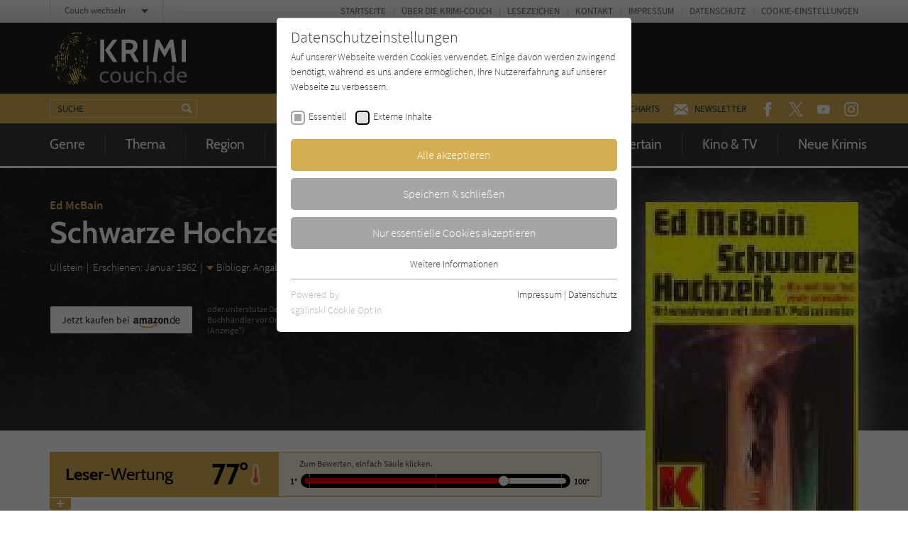

--- FILE ---
content_type: text/html; charset=utf-8
request_url: https://www.krimi-couch.de/titel/8165-schwarze-hochzeit/
body_size: 16461
content:
<!doctype html><html lang="de" class="no-js"><head><meta charset="utf-8"><meta http-equiv="X-UA-Compatible" content="IE=edge"/><meta http-equiv="Content-Type" content="text/html; charset=utf-8"><!-- This website is created by die zeitspringer GmbH & Co. KG (www.zeitspringer.de), Münster. This website is powered by TYPO3 - inspiring people to share! TYPO3 is a free open source Content Management Framework initially created by Kasper Skaarhoj and licensed under GNU/GPL. TYPO3 is copyright 1998-2026 of Kasper Skaarhoj. Extensions are copyright of their respective owners. Information and contribution at https://typo3.org/ --><title>Ed McBain: Schwarze Hochzeit - Krimi-Couch.de</title><meta name="generator" content="TYPO3 CMS"/><meta name="author" content="Literatur-Couch Medien GmbH &amp; Co. KG"/><meta name="robots" content="index,follow"/><meta name="viewport" content="width=device-width,initial-scale=1"/><meta property="og:title" content="Schwarze Hochzeit"/><meta property="og:type" content="article"/><meta property="og:url" content="https://www.krimi-couch.de/titel/8165-schwarze-hochzeit/"/><meta property="og:image" content="https://www.krimi-couch.de/fileadmin/content/covers/3548101941.jpg"/><meta property="og:locale" content="de_DE"/><meta name="twitter:card" content="summary"/><meta name="format-detection" content="telephone=no"/><meta name="date" content="2018-07-19T16:02:03+01:00"/><link rel="stylesheet" type="text/css" href="/typo3temp/assets/compressed/merged-9e55d2a21c4c5d70995cc0cbf46b8498-min.css?1769495913" media="all"><script> /*<![CDATA[*/ /*TS_inlineJS*/ !function(e){for(var o=0;o<e.length;o++)!window[e[o]]||"remove"in window[e[o]].prototype||(window[e[o]].prototype.remove=function(){this.parentNode.removeChild(this)})}(["Element","CharacterData","DocumentType"]);!function(){var e=function(e){return e.replace(/^\s+|\s+$/g,"")},t=function(e){return new RegExp("(^|\\s+)"+e+"(\\s+|$)")},n=function(e,t,n){for(var s=0;s<e.length;s++)t.call(n,e[s])};function s(e){this.element=e}s.prototype={add:function(){n(arguments,function(t){this.contains(t)||(this.element.className=e(this.element.className+" "+t))},this)},remove:function(){n(arguments,function(n){this.element.className=e(this.element.className.replace(t(n)," "))},this)},toggle:function(e){return this.contains(e)?(this.remove(e),!1):(this.add(e),!0)},contains:function(e){return t(e).test(this.element.className)},item:function(e){return this.element.className.split(/\s+/)[e]||null},replace:function(e,t){this.remove(e),this.add(t)}},"classList"in Element.prototype||Object.defineProperty(Element.prototype,"classList",{get:function(){return new s(this)}}),window.DOMTokenList&&!DOMTokenList.prototype.replace&&(DOMTokenList.prototype.replace=s.prototype.replace)}();document.documentElement.className=document.documentElement.className.replace("no-js","js");var OA_zoneids=escape('1|72|0|37|31|3|46|47|68|106');var OA_source='';var OA_p='https://acdn.literatur-couch.de/www/content/lc-spc.php';var OA_r=Math.floor(Math.random()*99999999);var OA_output=new Array();var OA_spc="<"+"script type='text/javascript' ";OA_spc+="src='"+OA_p+"?zones="+OA_zoneids;OA_spc+="&amp;source="+escape(OA_source)+"&amp;r="+OA_r;OA_spc+="&amp;block=1";OA_spc+=(document.charset?'&amp;charset='+document.charset:(document.characterSet?'&amp;charset='+document.characterSet:''));if(window.location)OA_spc+="&amp;loc="+escape(window.location);if(document.referrer)OA_spc+="&amp;referer="+escape(document.referrer);OA_spc+="'><"+"/script>";document.write(OA_spc);function OA_show(name){if(typeof(OA_output[name])=='undefined'){return}else{document.write(OA_output[name])}}; /*]]>*/ </script><meta property="og:image:width" content="1200"><meta property="og:image:height" content="630"><meta property="og:image:type" content="image/jpg"><link rel="icon" sizes="192x192" href="/typo3conf/ext/zs_frontend/Resources/frontend-ui/dist/images/favicons/chrome-touch-icon-192x192-krimi.png"><link rel="apple-touch-icon" href="/typo3conf/ext/zs_frontend/Resources/frontend-ui/dist/images/favicons/apple-touch-icon-krimi.png"><meta name="msapplication-TileImage" content="/typo3conf/ext/zs_frontend/Resources/frontend-ui/dist/images/favicons/ms-touch-icon-144x144-precomposed-krimi.png"><meta name="msapplication-TileColor" content="#FFFFFF"><meta name="theme-color" content="#FFFFFF"><link rel="shortcut icon" href="/typo3conf/ext/zs_frontend/Resources/frontend-ui/dist/images/favicons/favicon-krimi.ico"><link rel="icon" sizes="32x32" href="/typo3conf/ext/zs_frontend/Resources/frontend-ui/dist/images/favicons/favicon-krimi.ico"><link rel="preconnect" href="https://acdn.literatur-couch.de/" crossorigin><link rel="dns-prefetch" href="https://acdn.literatur-couch.de/"><link rel="preload" href="/typo3conf/ext/zs_frontend/Resources/frontend-ui/dist/styles/fonts/icon-font/fonts/icon-font.ttf?ks2v1p" as="font" type="font/woff" crossorigin><link rel="preload" href="/typo3conf/ext/zs_frontend/Resources/frontend-ui/dist/styles/fonts/couch-fonts/fonts/source-sans-pro-v13-latin-300.woff2" as="font" type="font/woff2" crossorigin><link rel="preload" href="/typo3conf/ext/zs_frontend/Resources/frontend-ui/dist/styles/fonts/couch-fonts/fonts/source-sans-pro-v13-latin-regular.woff2" as="font" type="font/woff2" crossorigin><link rel="preload" href="/typo3conf/ext/zs_frontend/Resources/frontend-ui/dist/styles/fonts/couch-fonts/fonts/source-sans-pro-v13-latin-600.woff2" as="font" type="font/woff2" crossorigin><link rel="preload" href="/typo3conf/ext/zs_frontend/Resources/frontend-ui/dist/styles/fonts/couch-fonts/fonts/cabin-v14-latin-regular.woff2" as="font" type="font/woff2" crossorigin><link rel="preload" href="/typo3conf/ext/zs_frontend/Resources/frontend-ui/dist/styles/fonts/couch-fonts/fonts/cabin-v14-latin-700.woff2" as="font" type="font/woff2" crossorigin><link rel="preload" href="/typo3conf/ext/zs_frontend/Resources/frontend-ui/dist/images/head-muster-krimi-rezension.jpg" as="image" media="(min-width: 641px)"><link rel="preload" href="/typo3conf/ext/zs_frontend/Resources/frontend-ui/dist/images/head-muster-krimi-rezension-mobile.jpg" as="image" media="(max-width: 640px)"><link rel="preload" as="style" href="https://www.krimi-couch.de/fileadmin/sg_cookie_optin/siteroot-1/cookieOptin.css?1711546879" media="all" crossorigin="anonymous"><link rel="stylesheet" href="https://www.krimi-couch.de/fileadmin/sg_cookie_optin/siteroot-1/cookieOptin.css?1711546879" media="all" crossorigin="anonymous"><script id="cookieOptinData" type="application/json">{"cookieGroups":[{"groupName":"essential","label":"Essentiell","description":"Essentielle Cookies werden f\u00fcr grundlegende Funktionen der Webseite ben\u00f6tigt. Dadurch ist gew\u00e4hrleistet, dass die Webseite einwandfrei funktioniert.","required":true,"cookieData":[{"Name":"cookie_optin","Provider":"Literatur-Couch Medien GmbH & Co. KG","Purpose":"Wird benutzt, um Ihre Einstellungen f\u00fcr zur Verwendung von Cookies auf dieser Website zu speichern.","Lifetime":"1 Jahr","index":0,"crdate":1573542632,"tstamp":1711546879,"pseudo":false},{"Name":"tx_thrating_pi1_AnonymousRating_#","Provider":"Literatur-Couch Medien GmbH & Co. KG","Purpose":"Cookie f\u00fcr die Bewertung einzelner Buchtitel","Lifetime":"1 Jahr","index":1,"crdate":1573542632,"tstamp":1711546879,"pseudo":false},{"Name":"tx_pwcomments_ahash","Provider":"Literatur-Couch Medien GmbH & Co. KG","Purpose":"Cookie f\u00fcr Kommentare einzelner Buchtitel","Lifetime":"1 Jahr","index":2,"crdate":1573542632,"tstamp":1711546879,"pseudo":false},{"Name":"fe_typo_user","Provider":"Literatur-Couch Medien GmbH & Co. KG","Purpose":"Dieses Cookie gew\u00e4hrleistet die Kommunikation der Webseite mit dem Benutzer. Es wird ben\u00f6tigt um z. B. den Sicherheitscode des Kontaktformulars zu \u00fcberpr\u00fcfen.","Lifetime":"Session","index":3,"crdate":1573542632,"tstamp":1711546879,"pseudo":false}],"scriptData":[],"loadingHTML":"","loadingJavaScript":""},{"groupName":"iframes","label":"Externe Inhalte","description":"Wir verwenden auf unserer Website externe Inhalte, um Ihnen zus\u00e4tzliche Informationen anzubieten. Mit dem Laden der externen Inhalte akzeptieren Sie die Datenschutzerkl\u00e4rung von YouTube (https:\/\/policies.google.com\/privacy?hl=de).","required":false,"cookieData":[]}],"cssData":{"color_box":"#FFFFFF","color_headline":"#373737","color_text":"#373737","color_confirmation_background":"#C9FFC9","color_confirmation_text":"#208A20","color_checkbox":"#000000","color_checkbox_required":"#A5A5A5","color_button_all":"#d5ad52","color_button_all_hover":"#363636","color_button_all_text":"#FFFFFF","color_button_specific":"#A5A5A5","color_button_specific_hover":"#363636","color_button_specific_text":"#FFFFFF","color_button_essential":"#A5A5A5","color_button_essential_hover":"#363636","color_button_essential_text":"#FFFFFF","color_button_close":"#FFFFFF","color_button_close_hover":"#FFFFFF","color_button_close_text":"#373737","color_list":"#A5A5A5","color_list_text":"#FFFFFF","color_table":"#FFFFFF","color_Table_data_text":"#373737","color_table_header":"#F3F3F3","color_table_header_text":"#373737","color_full_box":"#143D59","color_full_headline":"#FFFFFF","color_full_text":"#FFFFFF","color_full_button_close":"#143D59","color_full_button_close_hover":"#143D59","color_full_button_close_text":"#FFFFFF","iframe_color_consent_box_background":"#A5A5A5","iframe_color_button_load_one":"#d5ad52","iframe_color_button_load_one_hover":"#d5ad52","iframe_color_button_load_one_text":"#FFFFFF","iframe_color_open_settings":"#333333","banner_color_box":"#DDDDDD","banner_color_text":"#373737","banner_color_link_text":"#373737","banner_color_button_settings":"#A5A5A5","banner_color_button_settings_hover":"#D7D7D7","banner_color_button_settings_text":"#FFFFFF","banner_color_button_accept":"#143D59","banner_color_button_accept_hover":"#2E6B96","banner_color_button_accept_text":"#FFFFFF"},"footerLinks":[{"url":"https:\/\/www.krimi-couch.de\/info\/impressum\/?disableOptIn=1","name":"Impressum","uid":42,"index":0},{"url":"https:\/\/www.krimi-couch.de\/info\/datenschutz\/?disableOptIn=1","name":"Datenschutz","uid":43,"index":1}],"iFrameGroup":{"groupName":"iframes","label":"Externe Inhalte","description":"Wir verwenden auf unserer Website externe Inhalte, um Ihnen zus\u00e4tzliche Informationen anzubieten. Mit dem Laden der externen Inhalte akzeptieren Sie die Datenschutzerkl\u00e4rung von YouTube (https:\/\/policies.google.com\/privacy?hl=de).","required":false,"cookieData":[]},"settings":{"banner_enable":false,"banner_force_min_width":0,"version":1,"banner_position":0,"banner_show_settings_button":true,"cookie_lifetime":365,"session_only_essential_cookies":false,"iframe_enabled":true,"minify_generated_data":true,"show_button_close":false,"activate_testing_mode":false,"disable_powered_by":false,"disable_for_this_language":false,"set_cookie_for_domain":"","save_history_webhook":"https:\/\/www.krimi-couch.de\/?saveOptinHistory","cookiebanner_whitelist_regex":"","banner_show_again_interval":14,"identifier":1,"language":0,"render_assets_inline":false,"consider_do_not_track":true,"domains_to_delete_cookies_for":"","subdomain_support":false,"overwrite_baseurl":"","unified_cookie_name":true,"disable_usage_statistics":false},"textEntries":{"header":"Datenschutzeinstellungen","description":"Auf unserer Webseite werden Cookies verwendet. Einige davon werden zwingend ben\u00f6tigt, w\u00e4hrend es uns andere erm\u00f6glichen, Ihre Nutzererfahrung auf unserer Webseite zu verbessern.","accept_all_text":"Alle akzeptieren","accept_specific_text":"Speichern & schlie\u00dfen","accept_essential_text":"Nur essentielle Cookies akzeptieren","extend_box_link_text":"Weitere Informationen","extend_box_link_text_close":"Weitere Informationen verstecken","extend_table_link_text":"Cookie-Informationen","extend_table_link_text_close":"Cookie-Informationen verstecken","cookie_name_text":"Name","cookie_provider_text":"Anbieter","cookie_purpose_text":"Zweck","cookie_lifetime_text":"Laufzeit","iframe_button_allow_all_text":"Alle externen Inhalte erlauben","iframe_button_allow_one_text":"Einmalig erlauben","iframe_button_reject_text":"Nicht erlauben","iframe_button_load_one_text":"Externen Inhalt laden (mit dem Laden des Videos akzeptieren Sie die Datenschutzerkl\u00e4rung von YouTube).","iframe_open_settings_text":"Einstellungen und Datenschutzhinweise anzeigen","iframe_button_load_one_description":"","banner_button_accept_text":"Akzeptieren","banner_button_settings_text":"Einstellungen","banner_description":"","save_confirmation_text":"Cookie-Einstellungen erfolgreich gespeichert","user_hash_text":"User-Hash"},"placeholders":{"iframe_consent_description":"<p class=\"sg-cookie-optin-box-flash-message\"><\/p>"},"mustacheData":{"template":{"template_html":"<!--googleoff: index-->\n<div class=\"sg-cookie-optin-box\">\n\t{{#settings.show_button_close}}\n\t\t<span class=\"sg-cookie-optin-box-close-button\">\u2715<\/span>\n\t{{\/settings.show_button_close}}\n\n\t<strong class=\"sg-cookie-optin-box-header\">{{{textEntries.header}}}<\/strong>\n\t<p class=\"sg-cookie-optin-box-description\">{{{textEntries.description}}}<\/p>\n\n\t<ul class=\"sg-cookie-optin-box-cookie-list\">\n\t\t{{#cookieGroups}}\n\t\t\t<li class=\"sg-cookie-optin-box-cookie-list-item\">\n\t\t\t\t<label >\n\t\t\t\t\t<input tabindex=\"1\" class=\"sg-cookie-optin-checkbox\"\n\t\t\t\t\t type=\"checkbox\"\n\t\t\t\t\t name=\"cookies[]\"\n\t\t\t\t\t value=\"{{groupName}}\"\n\t\t\t\t\t {{#required}}checked=\"1\"{{\/required}}\n\t\t\t\t\t {{#required}}disabled=\"1\"{{\/required}}>\n\t\t\t\t\t<span class=\"sg-cookie-optin-checkbox-label\">{{{label}}}<\/span>\n\t\t\t\t<\/label>\n\t\t\t<\/li>\n\t\t{{\/cookieGroups}}\n\t<\/ul>\n\n\t<div class=\"sg-cookie-optin-box-button\">\n\t\t<button tabindex=\"1\" class=\"sg-cookie-optin-box-button-accept-all\">{{{textEntries.accept_all_text}}}<\/button>\n\t\t<button tabindex=\"1\" class=\"sg-cookie-optin-box-button-accept-specific\">{{{textEntries.accept_specific_text}}}<\/button>\n\t\t<button tabindex=\"1\" class=\"sg-cookie-optin-box-button-accept-essential\">{{{textEntries.accept_essential_text}}}<\/button>\n\t<\/div>\n\n\t<ul class=\"sg-cookie-optin-box-cookie-detail-list\">\n\t\t{{#cookieGroups}}\n\t\t\t<li class=\"sg-cookie-optin-box-cookie-detail-list-item\">\n\t\t\t\t<strong class=\"sg-cookie-optin-box-cookie-detail-header\">{{{label}}}<\/strong>\n\t\t\t\t<p class=\"sg-cookie-optin-box-cookie-detail-description\">{{{description}}}<\/p>\n\n\t\t\t\t<div class=\"sg-cookie-optin-box-cookie-detail-sublist\">\n\t\t\t\t\t<table>\n\t\t\t\t\t\t<tbody>\n\t\t\t\t\t\t\t{{#cookieData}}\n\t\t\t\t\t\t\t\t{{^pseudo}}\n\t\t\t\t\t\t\t\t\t{{#index}}<tr class=\"divider\"><td colspan=\"2\">&nbsp;<\/td><\/tr>{{\/index}}\n\t\t\t\t\t\t\t\t\t<tr>\n\t\t\t\t\t\t\t\t\t\t<th>{{{textEntries.cookie_name_text}}}<\/th>\n\t\t\t\t\t\t\t\t\t\t<td>{{{Name}}}<\/td>\n\t\t\t\t\t\t\t\t\t<\/tr>\n\t\t\t\t\t\t\t\t\t<tr>\n\t\t\t\t\t\t\t\t\t\t<th>{{{textEntries.cookie_provider_text}}}<\/th>\n\t\t\t\t\t\t\t\t\t\t<td>{{{Provider}}}<\/td>\n\t\t\t\t\t\t\t\t\t<\/tr>\n\t\t\t\t\t\t\t\t\t<tr>\n\t\t\t\t\t\t\t\t\t\t<th>{{{textEntries.cookie_lifetime_text}}}<\/th>\n\t\t\t\t\t\t\t\t\t\t<td>{{{Lifetime}}}<\/td>\n\t\t\t\t\t\t\t\t\t<\/tr>\n\t\t\t\t\t\t\t\t\t<tr>\n\t\t\t\t\t\t\t\t\t\t<th>{{{textEntries.cookie_purpose_text}}}<\/th>\n\t\t\t\t\t\t\t\t\t\t<td class=\"sg-cookie-optin-box-table-reason\">{{{Purpose}}}<\/td>\n\t\t\t\t\t\t\t\t\t<\/tr>\n\t\t\t\t\t\t\t\t{{\/pseudo}}\n\t\t\t\t\t\t\t{{\/cookieData}}\n\t\t\t\t\t\t<\/tbody>\n\t\t\t\t\t<\/table>\n\t\t\t\t<\/div>\n\n\t\t\t\t{{#cookieData}}\n\t\t\t\t\t{{^index}}<a tabindex=\"1\" class=\"sg-cookie-optin-box-sublist-open-more-link\" href=\"#\">{{{textEntries.extend_table_link_text}}}<\/a>{{\/index}}\n\t\t\t\t{{\/cookieData}}\n\t\t\t<\/li>\n\t\t{{\/cookieGroups}}\n\t<\/ul>\n\n\t<div class=\"sg-cookie-optin-box-open-more\">\n\t\t<a class=\"sg-cookie-optin-box-open-more-link\" href=\"#\">{{{textEntries.extend_box_link_text}}}<\/a>\n\t<\/div>\n\n\t<div class=\"sg-cookie-optin-box-footer\">\n\t\t<div class=\"sg-cookie-optin-box-copyright\">\n\t\t\t<a tabindex=\"1\" class=\"sg-cookie-optin-box-copyright-link{{#settings.disable_powered_by}} sg-cookie-optin-box-copyright-link-hidden{{\/settings.disable_powered_by}}\"\n\t\t\t href=\"https:\/\/www.sgalinski.de\/typo3-produkte-webentwicklung\/sgalinski-cookie-optin\/\"\n\t\t\t rel=\"noopener\"\n\t\t\t target=\"_blank\">\n\t\t\t\tPowered by<br>sgalinski Cookie Opt In\n\t\t\t<\/a>\n\t\t<\/div>\n\n\t\t<div class=\"sg-cookie-optin-box-footer-links\">\n\t\t\t{{#footerLinks}}\n\t\t\t\t{{#index}}\n\t\t\t\t\t<span class=\"sg-cookie-optin-box-footer-divider\"> | <\/span>\n\t\t\t\t{{\/index}}\n\n\t\t\t\t<a tabindex=\"1\" class=\"sg-cookie-optin-box-footer-link\" href=\"{{url}}\" target=\"_blank\">{{{name}}}<\/a>\n\t\t\t{{\/footerLinks}}\n\t\t<\/div>\n\n\t\t<div class=\"sg-cookie-optin-box-footer-user-hash-container\">\n\t\t\t{{{textEntries.user_hash_text}}}: <span class=\"sg-cookie-optin-box-footer-user-hash\"><\/span>\n\t\t<\/div>\n\t<\/div>\n<\/div>\n<!--googleon: index-->\n","template_overwritten":0,"template_selection":0,"markup":"<!--googleoff: index-->\n<div class=\"sg-cookie-optin-box\">\n\n\t<strong class=\"sg-cookie-optin-box-header\">Datenschutzeinstellungen<\/strong>\n\t<p class=\"sg-cookie-optin-box-description\">Auf unserer Webseite werden Cookies verwendet. Einige davon werden zwingend ben\u00f6tigt, w\u00e4hrend es uns andere erm\u00f6glichen, Ihre Nutzererfahrung auf unserer Webseite zu verbessern.<\/p>\n\n\t<ul class=\"sg-cookie-optin-box-cookie-list\">\n\t\t\t<li class=\"sg-cookie-optin-box-cookie-list-item\">\n\t\t\t\t<label >\n\t\t\t\t\t<input tabindex=\"1\" class=\"sg-cookie-optin-checkbox\"\n\t\t\t\t\t type=\"checkbox\"\n\t\t\t\t\t name=\"cookies[]\"\n\t\t\t\t\t value=\"essential\"\n\t\t\t\t\t checked=\"1\"\n\t\t\t\t\t disabled=\"1\">\n\t\t\t\t\t<span class=\"sg-cookie-optin-checkbox-label\">Essentiell<\/span>\n\t\t\t\t<\/label>\n\t\t\t<\/li>\n\t\t\t<li class=\"sg-cookie-optin-box-cookie-list-item\">\n\t\t\t\t<label >\n\t\t\t\t\t<input tabindex=\"1\" class=\"sg-cookie-optin-checkbox\"\n\t\t\t\t\t type=\"checkbox\"\n\t\t\t\t\t name=\"cookies[]\"\n\t\t\t\t\t value=\"iframes\"\n\t\t\t\t\t \n\t\t\t\t\t >\n\t\t\t\t\t<span class=\"sg-cookie-optin-checkbox-label\">Externe Inhalte<\/span>\n\t\t\t\t<\/label>\n\t\t\t<\/li>\n\t<\/ul>\n\n\t<div class=\"sg-cookie-optin-box-button\">\n\t\t<button tabindex=\"1\" class=\"sg-cookie-optin-box-button-accept-all\">Alle akzeptieren<\/button>\n\t\t<button tabindex=\"1\" class=\"sg-cookie-optin-box-button-accept-specific\">Speichern & schlie\u00dfen<\/button>\n\t\t<button tabindex=\"1\" class=\"sg-cookie-optin-box-button-accept-essential\">Nur essentielle Cookies akzeptieren<\/button>\n\t<\/div>\n\n\t<ul class=\"sg-cookie-optin-box-cookie-detail-list\">\n\t\t\t<li class=\"sg-cookie-optin-box-cookie-detail-list-item\">\n\t\t\t\t<strong class=\"sg-cookie-optin-box-cookie-detail-header\">Essentiell<\/strong>\n\t\t\t\t<p class=\"sg-cookie-optin-box-cookie-detail-description\">Essentielle Cookies werden f\u00fcr grundlegende Funktionen der Webseite ben\u00f6tigt. Dadurch ist gew\u00e4hrleistet, dass die Webseite einwandfrei funktioniert.<\/p>\n\n\t\t\t\t<div class=\"sg-cookie-optin-box-cookie-detail-sublist\">\n\t\t\t\t\t<table>\n\t\t\t\t\t\t<tbody>\n\t\t\t\t\t\t\t\t\t\n\t\t\t\t\t\t\t\t\t<tr>\n\t\t\t\t\t\t\t\t\t\t<th>Name<\/th>\n\t\t\t\t\t\t\t\t\t\t<td>cookie_optin<\/td>\n\t\t\t\t\t\t\t\t\t<\/tr>\n\t\t\t\t\t\t\t\t\t<tr>\n\t\t\t\t\t\t\t\t\t\t<th>Anbieter<\/th>\n\t\t\t\t\t\t\t\t\t\t<td>Literatur-Couch Medien GmbH & Co. KG<\/td>\n\t\t\t\t\t\t\t\t\t<\/tr>\n\t\t\t\t\t\t\t\t\t<tr>\n\t\t\t\t\t\t\t\t\t\t<th>Laufzeit<\/th>\n\t\t\t\t\t\t\t\t\t\t<td>1 Jahr<\/td>\n\t\t\t\t\t\t\t\t\t<\/tr>\n\t\t\t\t\t\t\t\t\t<tr>\n\t\t\t\t\t\t\t\t\t\t<th>Zweck<\/th>\n\t\t\t\t\t\t\t\t\t\t<td class=\"sg-cookie-optin-box-table-reason\">Wird benutzt, um Ihre Einstellungen f\u00fcr zur Verwendung von Cookies auf dieser Website zu speichern.<\/td>\n\t\t\t\t\t\t\t\t\t<\/tr>\n\t\t\t\t\t\t\t\t\t<tr class=\"divider\"><td colspan=\"2\">&nbsp;<\/td><\/tr>\n\t\t\t\t\t\t\t\t\t<tr>\n\t\t\t\t\t\t\t\t\t\t<th>Name<\/th>\n\t\t\t\t\t\t\t\t\t\t<td>tx_thrating_pi1_AnonymousRating_#<\/td>\n\t\t\t\t\t\t\t\t\t<\/tr>\n\t\t\t\t\t\t\t\t\t<tr>\n\t\t\t\t\t\t\t\t\t\t<th>Anbieter<\/th>\n\t\t\t\t\t\t\t\t\t\t<td>Literatur-Couch Medien GmbH & Co. KG<\/td>\n\t\t\t\t\t\t\t\t\t<\/tr>\n\t\t\t\t\t\t\t\t\t<tr>\n\t\t\t\t\t\t\t\t\t\t<th>Laufzeit<\/th>\n\t\t\t\t\t\t\t\t\t\t<td>1 Jahr<\/td>\n\t\t\t\t\t\t\t\t\t<\/tr>\n\t\t\t\t\t\t\t\t\t<tr>\n\t\t\t\t\t\t\t\t\t\t<th>Zweck<\/th>\n\t\t\t\t\t\t\t\t\t\t<td class=\"sg-cookie-optin-box-table-reason\">Cookie f\u00fcr die Bewertung einzelner Buchtitel<\/td>\n\t\t\t\t\t\t\t\t\t<\/tr>\n\t\t\t\t\t\t\t\t\t<tr class=\"divider\"><td colspan=\"2\">&nbsp;<\/td><\/tr>\n\t\t\t\t\t\t\t\t\t<tr>\n\t\t\t\t\t\t\t\t\t\t<th>Name<\/th>\n\t\t\t\t\t\t\t\t\t\t<td>tx_pwcomments_ahash<\/td>\n\t\t\t\t\t\t\t\t\t<\/tr>\n\t\t\t\t\t\t\t\t\t<tr>\n\t\t\t\t\t\t\t\t\t\t<th>Anbieter<\/th>\n\t\t\t\t\t\t\t\t\t\t<td>Literatur-Couch Medien GmbH & Co. KG<\/td>\n\t\t\t\t\t\t\t\t\t<\/tr>\n\t\t\t\t\t\t\t\t\t<tr>\n\t\t\t\t\t\t\t\t\t\t<th>Laufzeit<\/th>\n\t\t\t\t\t\t\t\t\t\t<td>1 Jahr<\/td>\n\t\t\t\t\t\t\t\t\t<\/tr>\n\t\t\t\t\t\t\t\t\t<tr>\n\t\t\t\t\t\t\t\t\t\t<th>Zweck<\/th>\n\t\t\t\t\t\t\t\t\t\t<td class=\"sg-cookie-optin-box-table-reason\">Cookie f\u00fcr Kommentare einzelner Buchtitel<\/td>\n\t\t\t\t\t\t\t\t\t<\/tr>\n\t\t\t\t\t\t\t\t\t<tr class=\"divider\"><td colspan=\"2\">&nbsp;<\/td><\/tr>\n\t\t\t\t\t\t\t\t\t<tr>\n\t\t\t\t\t\t\t\t\t\t<th>Name<\/th>\n\t\t\t\t\t\t\t\t\t\t<td>fe_typo_user<\/td>\n\t\t\t\t\t\t\t\t\t<\/tr>\n\t\t\t\t\t\t\t\t\t<tr>\n\t\t\t\t\t\t\t\t\t\t<th>Anbieter<\/th>\n\t\t\t\t\t\t\t\t\t\t<td>Literatur-Couch Medien GmbH & Co. KG<\/td>\n\t\t\t\t\t\t\t\t\t<\/tr>\n\t\t\t\t\t\t\t\t\t<tr>\n\t\t\t\t\t\t\t\t\t\t<th>Laufzeit<\/th>\n\t\t\t\t\t\t\t\t\t\t<td>Session<\/td>\n\t\t\t\t\t\t\t\t\t<\/tr>\n\t\t\t\t\t\t\t\t\t<tr>\n\t\t\t\t\t\t\t\t\t\t<th>Zweck<\/th>\n\t\t\t\t\t\t\t\t\t\t<td class=\"sg-cookie-optin-box-table-reason\">Dieses Cookie gew\u00e4hrleistet die Kommunikation der Webseite mit dem Benutzer. Es wird ben\u00f6tigt um z. B. den Sicherheitscode des Kontaktformulars zu \u00fcberpr\u00fcfen.<\/td>\n\t\t\t\t\t\t\t\t\t<\/tr>\n\t\t\t\t\t\t<\/tbody>\n\t\t\t\t\t<\/table>\n\t\t\t\t<\/div>\n\n\t\t\t\t\t<a tabindex=\"1\" class=\"sg-cookie-optin-box-sublist-open-more-link\" href=\"#\">Cookie-Informationen<\/a>\n\t\t\t\t\t\n\t\t\t\t\t\n\t\t\t\t\t\n\t\t\t<\/li>\n\t\t\t<li class=\"sg-cookie-optin-box-cookie-detail-list-item\">\n\t\t\t\t<strong class=\"sg-cookie-optin-box-cookie-detail-header\">Externe Inhalte<\/strong>\n\t\t\t\t<p class=\"sg-cookie-optin-box-cookie-detail-description\">Wir verwenden auf unserer Website externe Inhalte, um Ihnen zus\u00e4tzliche Informationen anzubieten. Mit dem Laden der externen Inhalte akzeptieren Sie die Datenschutzerkl\u00e4rung von YouTube (https:\/\/policies.google.com\/privacy?hl=de).<\/p>\n\n\t\t\t\t<div class=\"sg-cookie-optin-box-cookie-detail-sublist\">\n\t\t\t\t\t<table>\n\t\t\t\t\t\t<tbody>\n\t\t\t\t\t\t<\/tbody>\n\t\t\t\t\t<\/table>\n\t\t\t\t<\/div>\n\n\t\t\t<\/li>\n\t<\/ul>\n\n\t<div class=\"sg-cookie-optin-box-open-more\">\n\t\t<a class=\"sg-cookie-optin-box-open-more-link\" href=\"#\">Weitere Informationen<\/a>\n\t<\/div>\n\n\t<div class=\"sg-cookie-optin-box-footer\">\n\t\t<div class=\"sg-cookie-optin-box-copyright\">\n\t\t\t<a tabindex=\"1\" class=\"sg-cookie-optin-box-copyright-link\"\n\t\t\t href=\"https:\/\/www.sgalinski.de\/typo3-produkte-webentwicklung\/sgalinski-cookie-optin\/\"\n\t\t\t rel=\"noopener\"\n\t\t\t target=\"_blank\">\n\t\t\t\tPowered by<br>sgalinski Cookie Opt In\n\t\t\t<\/a>\n\t\t<\/div>\n\n\t\t<div class=\"sg-cookie-optin-box-footer-links\">\n\n\t\t\t\t<a tabindex=\"1\" class=\"sg-cookie-optin-box-footer-link\" href=\"https:\/\/www.krimi-couch.de\/info\/impressum\/?disableOptIn=1\" target=\"_blank\">Impressum<\/a>\n\t\t\t\t\t<span class=\"sg-cookie-optin-box-footer-divider\"> | <\/span>\n\n\t\t\t\t<a tabindex=\"1\" class=\"sg-cookie-optin-box-footer-link\" href=\"https:\/\/www.krimi-couch.de\/info\/datenschutz\/?disableOptIn=1\" target=\"_blank\">Datenschutz<\/a>\n\t\t<\/div>\n\n\t\t<div class=\"sg-cookie-optin-box-footer-user-hash-container\">\n\t\t\tUser-Hash: <span class=\"sg-cookie-optin-box-footer-user-hash\"><\/span>\n\t\t<\/div>\n\t<\/div>\n<\/div>\n<!--googleon: index-->\n"},"banner":{"banner_html":"<div class=\"sg-cookie-optin-banner {{^settings.banner_position}}sg-cookie-optin-banner-bottom{{\/settings.banner_position}}\">\n\t<div class=\"sg-cookie-optin-box\">\n\t\t<div class=\"sg-cookie-optin-banner-content\">\n\t\t\t<p class=\"sg-cookie-optin-banner-description\">\n\t\t\t\t{{{textEntries.banner_description}}}\n\n\t\t\t\t{{#footerLinks}}\n\t\t\t\t\t{{#index}}\n\t\t\t\t\t\t(\n\t\t\t\t\t{{\/index}}\n\t\t\t\t{{\/footerLinks}}\n\n\t\t\t\t{{#footerLinks}}\n\t\t\t\t\t{{#index}}\n\t\t\t\t\t\t<span class=\"sg-cookie-optin-box-footer-divider\"> | <\/span>\n\t\t\t\t\t{{\/index}}\n\n\t\t\t\t\t<a class=\"sg-cookie-optin-box-footer-link\" href=\"{{url}}\" target=\"_blank\">{{{name}}}<\/a>\n\t\t\t\t{{\/footerLinks}}\n\n\t\t\t\t{{#footerLinks}}\n\t\t\t\t\t{{#index}}\n\t\t\t\t\t\t)\n\t\t\t\t\t{{\/index}}\n\t\t\t\t{{\/footerLinks}}\n\t\t\t<\/p>\n\n\t\t\t<div class=\"sg-cookie-optin-banner-button\">\n\t\t\t\t{{#settings.banner_show_settings_button}}\n\t\t\t\t\t<button class=\"sg-cookie-optin-banner-button-settings\">{{{textEntries.banner_button_settings_text}}}<\/button>\n\t\t\t\t{{\/settings.banner_show_settings_button}}\n\n\t\t\t\t<button class=\"sg-cookie-optin-banner-button-accept\">{{{textEntries.banner_button_accept_text}}}<\/button>\n\t\t\t<\/div>\n\t\t<\/div>\n\t<\/div>\n<\/div>\n","banner_overwritten":0,"banner_selection":0,"markup":"<div class=\"sg-cookie-optin-banner sg-cookie-optin-banner-bottom\">\n\t<div class=\"sg-cookie-optin-box\">\n\t\t<div class=\"sg-cookie-optin-banner-content\">\n\t\t\t<p class=\"sg-cookie-optin-banner-description\">\n\t\t\t\t\n\n\t\t\t\t\t\t(\n\n\n\t\t\t\t\t<a class=\"sg-cookie-optin-box-footer-link\" href=\"https:\/\/www.krimi-couch.de\/info\/impressum\/?disableOptIn=1\" target=\"_blank\">Impressum<\/a>\n\t\t\t\t\t\t<span class=\"sg-cookie-optin-box-footer-divider\"> | <\/span>\n\n\t\t\t\t\t<a class=\"sg-cookie-optin-box-footer-link\" href=\"https:\/\/www.krimi-couch.de\/info\/datenschutz\/?disableOptIn=1\" target=\"_blank\">Datenschutz<\/a>\n\n\t\t\t\t\t\t)\n\t\t\t<\/p>\n\n\t\t\t<div class=\"sg-cookie-optin-banner-button\">\n\t\t\t\t\t<button class=\"sg-cookie-optin-banner-button-settings\">Einstellungen<\/button>\n\n\t\t\t\t<button class=\"sg-cookie-optin-banner-button-accept\">Akzeptieren<\/button>\n\t\t\t<\/div>\n\t\t<\/div>\n\t<\/div>\n<\/div>\n"},"iframe":{"iframe_html":"<div class=\"sg-cookie-optin-box\">\n\t{{#settings.show_button_close}}\n\t\t<span class=\"sg-cookie-optin-box-close-button\">\u2715<\/span>\n\t{{\/settings.show_button_close}}\n\n\t<strong class=\"sg-cookie-optin-box-header\">{{{iFrameGroup.label}}}<\/strong>\n\t<p class=\"sg-cookie-optin-box-description\">{{{iFrameGroup.description}}}<\/p>\n\n\t<div class=\"sg-cookie-optin-box-button\">\n\t\t<button tabindex=\"1\" class=\"sg-cookie-optin-box-button-accept-all\">{{{textEntries.iframe_button_allow_all_text}}}<\/button>\n\t\t<button tabindex=\"1\" class=\"sg-cookie-optin-box-button-accept-specific\">{{{textEntries.iframe_button_allow_one_text}}}<\/button>\n\t\t<button tabindex=\"1\" class=\"sg-cookie-optin-box-button-iframe-reject\">{{{textEntries.iframe_button_reject_text}}}<\/button>\n\t<\/div>\n\n\t{{{placeholders.iframe_consent_description}}}\n\n\t<div class=\"sg-cookie-optin-box-footer\">\n\t\t<div class=\"sg-cookie-optin-box-copyright\">\n\t\t\t<a tabindex=\"1\" class=\"sg-cookie-optin-box-copyright-link{{#settings.disable_powered_by}} sg-cookie-optin-box-copyright-link-hidden{{\/settings.disable_powered_by}}\"\n\t\t\t href=\"https:\/\/www.sgalinski.de\/typo3-produkte-webentwicklung\/sgalinski-cookie-optin\/\"\n\t\t\t rel=\"noopener\"\n\t\t\t target=\"_blank\">\n\t\t\t\tPowered by<br>sgalinski Cookie Opt In\n\t\t\t<\/a>\n\t\t<\/div>\n\n\t\t<div class=\"sg-cookie-optin-box-footer-links\">\n\t\t\t{{#footerLinks}}\n\t\t\t{{#index}}\n\t\t\t<span class=\"sg-cookie-optin-box-footer-divider\"> | <\/span>\n\t\t\t{{\/index}}\n\t\t\t<a tabindex=\"1\" class=\"sg-cookie-optin-box-footer-link\" href=\"{{url}}\" target=\"_blank\">{{{name}}}<\/a>\n\t\t\t{{\/footerLinks}}\n\t\t<\/div>\n\t<\/div>\n<\/div>\n","iframe_overwritten":0,"iframe_selection":0,"markup":"<div class=\"sg-cookie-optin-box\">\n\n\t<strong class=\"sg-cookie-optin-box-header\">Externe Inhalte<\/strong>\n\t<p class=\"sg-cookie-optin-box-description\">Wir verwenden auf unserer Website externe Inhalte, um Ihnen zus\u00e4tzliche Informationen anzubieten. Mit dem Laden der externen Inhalte akzeptieren Sie die Datenschutzerkl\u00e4rung von YouTube (https:\/\/policies.google.com\/privacy?hl=de).<\/p>\n\n\t<div class=\"sg-cookie-optin-box-button\">\n\t\t<button tabindex=\"1\" class=\"sg-cookie-optin-box-button-accept-all\">Alle externen Inhalte erlauben<\/button>\n\t\t<button tabindex=\"1\" class=\"sg-cookie-optin-box-button-accept-specific\">Einmalig erlauben<\/button>\n\t\t<button tabindex=\"1\" class=\"sg-cookie-optin-box-button-iframe-reject\">Nicht erlauben<\/button>\n\t<\/div>\n\n\t<p class=\"sg-cookie-optin-box-flash-message\"><\/p>\n\n\t<div class=\"sg-cookie-optin-box-footer\">\n\t\t<div class=\"sg-cookie-optin-box-copyright\">\n\t\t\t<a tabindex=\"1\" class=\"sg-cookie-optin-box-copyright-link\"\n\t\t\t href=\"https:\/\/www.sgalinski.de\/typo3-produkte-webentwicklung\/sgalinski-cookie-optin\/\"\n\t\t\t rel=\"noopener\"\n\t\t\t target=\"_blank\">\n\t\t\t\tPowered by<br>sgalinski Cookie Opt In\n\t\t\t<\/a>\n\t\t<\/div>\n\n\t\t<div class=\"sg-cookie-optin-box-footer-links\">\n\t\t\t<a tabindex=\"1\" class=\"sg-cookie-optin-box-footer-link\" href=\"https:\/\/www.krimi-couch.de\/info\/impressum\/?disableOptIn=1\" target=\"_blank\">Impressum<\/a>\n\t\t\t<span class=\"sg-cookie-optin-box-footer-divider\"> | <\/span>\n\t\t\t<a tabindex=\"1\" class=\"sg-cookie-optin-box-footer-link\" href=\"https:\/\/www.krimi-couch.de\/info\/datenschutz\/?disableOptIn=1\" target=\"_blank\">Datenschutz<\/a>\n\t\t<\/div>\n\t<\/div>\n<\/div>\n"},"iframeReplacement":{"iframe_replacement_html":"<button class=\"sg-cookie-optin-iframe-consent-accept\">{{{textEntries.iframe_button_load_one_text}}}<\/button>\n{{{placeholders.iframe_consent_description}}}\n<a class=\"sg-cookie-optin-iframe-consent-link\">{{{textEntries.iframe_open_settings_text}}}<\/a>\n","iframe_replacement_overwritten":0,"iframe_replacement_selection":0,"markup":"<button class=\"sg-cookie-optin-iframe-consent-accept\">Externen Inhalt laden (mit dem Laden des Videos akzeptieren Sie die Datenschutzerkl\u00e4rung von YouTube).<\/button>\n<p class=\"sg-cookie-optin-box-flash-message\"><\/p>\n<a class=\"sg-cookie-optin-iframe-consent-link\">Einstellungen und Datenschutzhinweise anzeigen<\/a>\n"},"iframeWhitelist":{"iframe_whitelist_regex":"^https:\\\/\\\/www\\.google\\.com\\\/recaptcha\\\/\n","iframe_whitelist_overwritten":0,"iframe_whitelist_selection":0,"markup":"^https:\\\/\\\/www\\.google\\.com\\\/recaptcha\\\/\n"}}}</script><link rel="preload" as="script" href="https://www.krimi-couch.de/fileadmin/sg_cookie_optin/siteroot-1/cookieOptin.js?1711546879" data-ignore="1" crossorigin="anonymous"><script src="https://www.krimi-couch.de/fileadmin/sg_cookie_optin/siteroot-1/cookieOptin.js?1711546879" data-ignore="1" crossorigin="anonymous"></script><link rel="canonical" href="https://www.krimi-couch.de/titel/8165-schwarze-hochzeit/"/></head><body><div class="page"><script type='text/javascript'>OA_show(47);</script><header class="header"><div class="container"><div class="container__inner"><div class="header__logo" itemscope itemtype="http://schema.org/Brand"><a href="/"><img src="/typo3conf/ext/zs_frontend/Resources/frontend-ui/dist/images/logo-krimi-couch.svg" width="195" height="77" class="svgimage" itemprop="logo" alt="Logo Krimi-Couch.de" data-fallback="/typo3conf/ext/zs_frontend/Resources/frontend-ui/dist/images/logo-krimi-couch.png" alt="Literatur-Couch Medien GmbH &amp; Co. KG" ></a></div><script type='text/javascript'>OA_show(3);</script><div class="header__buttons"><div class="header__nav-toggle"><button type="button"><span>Navigation</span></button></div><div class="header__couch-toggle"><button type="button">Couch wechseln</button></div></div></div></div></header><nav class="navigation"><div class="nav-topbar"><div class="container"><div class="container__inner"><div class="nav-topbar__search"><div class="nav-topbar__search__toggle"><button type="button"><span class="icon icon--lupe"></span><span class="icon-text visuallyhidden--palm">Suche</span></button></div><div class="nav-topbar__search__form"><form method="get" name="form_kesearch_pi1" id="form_kesearch_pi1" action="/suche/?tx_kesearch_%5Baction%5D=search&amp;tx_kesearch_%5Bcontroller%5D=Standard&amp;cHash=f83c4e90636ff8db0bb4a7cf102122d7"><div><input type="hidden" name="__referrer[@extension]" value=""/><input type="hidden" name="__referrer[@controller]" value="Standard"/><input type="hidden" name="__referrer[@action]" value="book"/><input type="hidden" name="__referrer[arguments]" value="YTowOnt91ced7c04e6d7922ffbb43a1a24cd2c26b64c2d09"/><input type="hidden" name="__referrer[@request]" value="{&quot;@extension&quot;:null,&quot;@controller&quot;:&quot;Standard&quot;,&quot;@action&quot;:&quot;book&quot;}69cb24522315c2f30b586bb0bfef44bb67cb074c"/><input type="hidden" name="__trustedProperties" value="{&quot;tx_kesearch_pi1&quot;:{&quot;sword&quot;:1,&quot;filter_1_2&quot;:1,&quot;filter_1_3&quot;:1},&quot;0&quot;:1}081753b44ae0005150bf256e327bbb8251c167e8"/></div><input placeholder="Suche" type="text" name="tx_kesearch_pi1[sword]" value="" required="required"/><input type="submit" value="Suche"/><div class="tx-kesearch-searchbox-sections"><input type="hidden" name="tx_kesearch_pi1[filter_1_2]" value=""/><input id="filter_1_2" type="checkbox" name="tx_kesearch_pi1[filter_1_2]" value="book"/><label for="filter_1_2">Buch</label><input type="hidden" name="tx_kesearch_pi1[filter_1_3]" value=""/><input id="filter_1_3" type="checkbox" name="tx_kesearch_pi1[filter_1_3]" value="autor"/><label for="filter_1_3">Autor</label></div></form></div></div><div class="nav-topbar__links"><ul><li><a href="/buch-entdecker/"><span class="icon icon--buch-entdecker"></span><span class="icon-text visuallyhidden--palm">Buch-Entdecker</span></a></li><li><a href="/forum/"><span class="icon icon--forum"></span><span class="icon-text visuallyhidden--palm">Forum</span></a></li><li><a href="/topmenue/charts/"><span class="icon icon--charts"></span><span class="icon-text visuallyhidden--palm">Charts</span></a></li><li><a href="https://www.literatur-couch.de/newsletter/" target="_blank"><span class="icon icon--letter"></span><span class="icon-text visuallyhidden--palm">Newsletter</span></a></li><li class="nav__item--social"><a href="https://www.facebook.com/krimicouch/" target="_blank"><span class="icon icon--facebook"></span><span class="icon-text visuallyhidden">Facebook</span></a></li><li class="nav__item--social"><a href="https://twitter.com/krimicouch" target="_blank"><span class="icon icon--twitter"></span><span class="icon-text visuallyhidden">Twitter</span></a></li><li class="nav__item--social"><a href="https://www.youtube.com/literaturcouch" target="_blank"><span class="icon icon--youtube"></span><span class="icon-text visuallyhidden">YouTube</span></a></li><li class="nav__item--social"><a href="https://www.instagram.com/krimicouch.de/" target="_blank"><span class="icon icon--instagram"></span><span class="icon-text visuallyhidden">Instagram</span></a></li></ul></div></div></div></div><div class="navigation__offscreen"><div class="navigation__offscreen__inner"><div class="nav-main"><div class="container"><div class="container__inner"><ul><li class="nav__item--hassub"><a href="/genre/">Genre</a><ul><li><a href="/genre/thriller/">Thriller</a></li><li><a href="/genre/detektive/">Detektive</a></li><li><a href="/genre/agenten-spionage/">Agenten &amp; Spionage</a></li><li><a href="/genre/noir/">Noir</a></li><li><a href="/genre/hard-boiled/">Hard Boiled</a></li><li><a href="/genre/pulp/">Pulp</a></li><li><a href="/genre/regio/">Regio</a></li><li><a href="/genre/cozy/">Cozy</a></li><li><a href="/genre/true-crime/">True Crime</a></li><li><a href="/genre/locked-room-mystery/">Locked Room Mystery</a></li><li><a href="/genre/whodunit/">Whodunit</a></li><li><a href="/genre/raetsel/">Rätsel</a></li><li><a href="/genre/ethno/">Ethno</a></li><li><a href="/genre/historisch/">Historisch</a></li></ul></li><li class="nav__item--hassub"><a href="/thema/">Thema</a><ul><li><a href="/thema/serientaeter/">Serientäter</a></li><li><a href="/thema/organisierte-kriminalitaet/">Organisierte Kriminalität</a></li><li><a href="/thema/gangster-ganoven/">Gangster &amp; Ganoven</a></li><li><a href="/thema/krieg-terror/">Krieg &amp; Terror</a></li><li><a href="/thema/sexualverbrechen/">Sexualverbrechen</a></li><li><a href="/thema/politik-gesellschaft/">Politik &amp; Gesellschaft</a></li><li><a href="/thema/technologie-wissenschaft/">Technologie &amp; Wissenschaft</a></li><li><a href="/thema/wirtschaft/">Wirtschaft</a></li><li><a href="/thema/justiz/">Justiz</a></li><li><a href="/thema/kirche-religion/">Kirche &amp; Religion</a></li><li><a href="/thema/sekten-rituale/">Sekten &amp; Rituale</a></li><li><a href="/thema/natur-umwelt/">Natur &amp; Umwelt</a></li><li><a href="/thema/familie/">Familie</a></li><li><a href="/thema/medizin/">Medizin</a></li><li><a href="/thema/sport/">Sport</a></li><li><a href="/thema/tv-film/">TV &amp; Film</a></li><li><a href="/thema/musik-kunst-kultur/">Musik, Kunst &amp; Kultur</a></li><li><a href="/thema/kulinarisch/">Kulinarisch</a></li><li><a href="/thema/humor/">Humor</a></li></ul></li><li class="nav__item--hassub"><a href="/region/">Region</a><ul><li><a href="/region/afrika/">Afrika</a></li><li><a href="/region/asien/">Asien</a></li><li><a href="/region/australien-und-neuseeland/">Australien und Neuseeland</a></li><li><a href="/region/benelux/">Benelux</a></li><li><a href="/region/deutschland-oesterreich-schweiz/">Deutschland, Österreich, Schweiz</a></li><li><a href="/region/frankreich/">Frankreich</a></li><li><a href="/region/grossbritannien-und-irland/">Großbritannien und Irland</a></li><li><a href="/region/italien/">Italien</a></li><li><a href="/region/lateinamerika/">Lateinamerika</a></li><li><a href="/region/nahost-und-nordafrika/">Nahost und Nordafrika</a></li><li><a href="/region/osteuropa/">Osteuropa</a></li><li><a href="/region/russland/">Russland</a></li><li><a href="/region/skandinavien/">Skandinavien</a></li><li><a href="/region/spanien-portugal/">Spanien &amp; Portugal</a></li><li><a href="/region/usa-und-kanada/">USA und Kanada</a></li></ul></li><li class="nav__item--hassub"><a href="/zeit/">Zeit</a><ul><li><a href="/zeit/800-0699/">-800 - 0699</a></li><li><a href="/zeit/0700-1500/">0700 - 1500</a></li><li><a href="/zeit/1501-1600/">1501 - 1600</a></li><li><a href="/zeit/1601-1700/">1601 - 1700</a></li><li><a href="/zeit/1701-1800/">1701 - 1800</a></li><li><a href="/zeit/1801-1869/">1801 - 1869</a></li><li><a href="/zeit/1870-1889/">1870 - 1889</a></li><li><a href="/zeit/1890-1909/">1890 - 1909</a></li><li><a href="/zeit/1910-1929/">1910 - 1929</a></li><li><a href="/zeit/1930-1949/">1930 - 1949</a></li><li><a href="/zeit/1950-1969/">1950 - 1969</a></li><li><a href="/zeit/1970-1989/">1970 - 1989</a></li><li><a href="/zeit/1990-2009/">1990 - 2009</a></li><li><a href="/zeit/2010-heute/">2010 - heute</a></li></ul></li><li class="nav__item--hassub"><a href="/kategorie/">Buchtyp</a><ul><li><a href="/kategorie/roman/">Roman</a></li><li><a href="/kategorie/sachbuch/">Sachbuch</a></li><li><a href="/kategorie/kurzgeschichten/">Kurzgeschichten</a></li><li><a href="/kategorie/hoerbuch/">Hörbuch</a></li><li><a href="/kategorie/englischsprachige-buecher/">Englischsprachige Bücher</a></li><li><a href="/kategorie/klassiker/">Klassiker</a></li><li><a href="/kategorie/bildband/">Bildband</a></li><li><a href="/kategorie/hoerspiel/">Hörspiel</a></li><li><a href="/kategorie/serie/">Serie</a></li><li><a href="/kategorie/sekundaerliteratur/">Sekundärliteratur</a></li><li><a href="/kategorie/debuet/">Debüt</a></li></ul></li><li><a href="/autoren/">Autor*in</a></li><li class="nav__item--hassub"><a href="/magazin/">Magazin</a><ul><li class="nav__item--hassub"><a href="/magazin/relax-vs-extrem/">Relax vs. Extrem</a></li><li class="nav__item--hassub"><a href="/magazin/interview/">Interview</a></li><li class="nav__item--hassub"><a href="/magazin/reportage/">Reportage</a></li><li class="nav__item--hassub"><a href="/magazin/krimi-hoerspiele-mediatheken/">Krimi-Hörspiele: Mediatheken</a></li><li class="nav__item--hassub"><a href="/magazin/spiel-spass/">Spiel &amp; Spaß</a></li><li class="nav__item--hassub"><a href="/magazin/hintergruende-essays/">Hintergründe &amp; Essays</a></li><li class="nav__item--hassub"><a href="/magazin/buch-des-jahres/">Buch des Jahres</a></li><li><a href="/magazin/die-besten-krimis-aller-zeiten/">Die besten Krimis aller Zeiten</a></li><li class="nav__item--hassub"><a href="/magazin/genre-news/">Genre-News</a></li><li class="nav__item--hassub"><a href="/magazin/rueckblick/">Rückblick</a></li></ul></li><li class="nav__item--hassub"><a href="/hauptmenue/entertain/">Entertain</a><ul><li class="nav__item--hassub"><a href="/hauptmenue/entertain/dr-drewniok/">Dr. Drewniok</a></li><li class="nav__item--hassub"><a href="/magazin/behind-the-door/">Behind the Door</a></li><li class="nav__item--hassub"><a href="/magazin/buch-box/">Buch-Box</a></li><li class="nav__item--hassub"><a href="/magazin/krimi-im-kreuzfeuer/">Krimi im Kreuzfeuer</a></li><li><a href="/magazin/update/crime-thrill/">Crime &amp; Thrill</a></li><li class="nav__item--hassub"><a href="/entertain/krimi-quiz/">Krimi-Quiz</a></li></ul></li><li class="nav__item--hassub"><a href="/magazin/film-kino/">Kino &amp; TV</a><ul><li class="nav__item--hassub"><a href="/magazin/film-kino/filme/">Filme</a></li><li class="nav__item--hassub"><a href="/magazin/film-kino/serien/">Serien</a></li></ul></li><li><a href="/neuerscheinungen/">Neue Krimis</a></li></ul></div></div></div><div class="nav-meta"><div class="container"><div class="container__inner"><ul><li><a href="/">Startseite</a></li><li><a href="/info/ueber-die-krimi-couch/">Über die Krimi-Couch</a></li><li><a href="/magazin/update/lesezeichen/">Lesezeichen</a></li><li><a href="/info/kontakt/">Kontakt</a></li><li><a href="/info/impressum/">Impressum</a></li><li><a href="/info/datenschutz/">Datenschutz</a></li><li><a href="/?showOptIn=1" target="_self">Cookie-Einstellungen</a></li></ul></div></div></div></div></div><div class="nav-couch"><div class="container"><div class="container__inner"><div class="nav-couch__toggle"><button type="button">Couch wechseln</button></div><div class="nav-couch__couch-list"><ul><li class="background-color--phantastik"><a href="https://www.phantastik-couch.de" target="_blank" rel="noreferrer"><img class="lazyload-img" src="[data-uri]" data-src="/typo3conf/ext/zs_frontend/Resources/frontend-ui/dist/images/logos/phantastik-couch.svg" alt="phantastik-couch.de" width="137" height="36"/><span>phantastik-couch.de</span></a></li><li class="background-color--histo"><a href="https://www.histo-couch.de" target="_blank" rel="noreferrer"><img class="lazyload-img" src="[data-uri]" data-src="/typo3conf/ext/zs_frontend/Resources/frontend-ui/dist/images/logos/histo-couch.svg" alt="histo-couch.de" width="96" height="36"/><span>histo-couch.de</span></a></li><li class="background-color--belletristik"><a href="https://www.belletristik-couch.de" target="_blank" rel="noreferrer"><img class="lazyload-img" src="[data-uri]" data-src="/typo3conf/ext/zs_frontend/Resources/frontend-ui/dist/images/logos/belletristik-couch.svg" alt="belletristik-couch.de" width="135" height="36"/><span>belletristik-couch.de</span></a></li><li class="background-color--kinderbuch"><a href="https://www.kinderbuch-couch.de" target="_blank" rel="noreferrer"><img class="lazyload-img" src="[data-uri]" data-src="/typo3conf/ext/zs_frontend/Resources/frontend-ui/dist/images/logos/kinderbuch-couch.svg" alt="kinderbuch-couch.de" width="130" height="36"/><span>kinderbuch-couch.de</span></a></li><li class="background-color--jugendbuch"><a href="https://www.jugendbuch-couch.de" target="_blank" rel="noreferrer"><img class="lazyload-img" src="[data-uri]" data-src="/typo3conf/ext/zs_frontend/Resources/frontend-ui/dist/images/logos/jugendbuch-couch.svg" alt="jugendbuch-couch.de" width="144" height="36"/><span>jugendbuch-couch.de</span></a></li><li class="background-color--kochbuch"><a href="https://www.kochbuch-couch.de" target="_blank" rel="noreferrer"><img class="lazyload-img" src="[data-uri]" data-src="/typo3conf/ext/zs_frontend/Resources/frontend-ui/dist/images/logos/kochbuch-couch.svg" alt="kochbuch-couch.de" width="132" height="36"/><span>kochbuch-couch.de</span></a></li><li class="background-color--comic"><a href="https://www.comic-couch.de" target="_blank" rel="noreferrer"><img class="lazyload-img" src="[data-uri]" data-src="/typo3conf/ext/zs_frontend/Resources/frontend-ui/dist/images/logos/comic-couch.svg" alt="comic-couch.de" width="97" height="36"/><span>comic-couch.de</span></a></li><li class="background-color--erotik"><a href="https://www.erotik-couch.de" target="_blank" rel="noreferrer"><img class="lazyload-img" src="[data-uri]" data-src="/typo3conf/ext/zs_frontend/Resources/frontend-ui/dist/images/logos/erotik-couch.svg" alt="erotik-couch.de" width="93" height="36"/><span>erotik-couch.de</span></a></li><li class="background-color--sachbuch"><a href="https://www.sachbuch-couch.de" target="_blank" rel="noreferrer"><img class="lazyload-img" src="[data-uri]" data-src="/typo3conf/ext/zs_frontend/Resources/frontend-ui/dist/images/logos/sachbuch-couch.svg" alt="sachbuch-couch.de" width="136" height="36"/><span>sachbuch-couch.de</span></a></li></ul></div></div></div></div></nav><main class="main"><!--TYPO3SEARCH_begin--><div class="news news-single"><div class="article" itemscope="itemscope" itemtype="http://schema.org/Book"><div itemscope="" itemtype="https://schema.org/Book"><div class="head-book"><div class="container"><div class="container__inner"><div class="head-book__head"><div class="head-book__author"><p><span itemprop="author" itemscope itemtype="https://schema.org/Person"><span itemprop="name"><a title="Ed McBain" href="/autoren/5103-ed-mcbain/">Ed McBain</a></span></span></p></div><div class="head-book__title" itemprop="name"><h1>Schwarze Hochzeit</h1></div><div class="head-book__descr"><div class="head-book__descr__inner"><ul class="head-book__descr__list"><li itemprop="publisher" itemtype="https://schema.org/Organization" itemscope=""> Ullstein </li><li><meta itemprop="datePublished" content="1962-01-01"> Erschienen: Januar 1962 </li><li><button class="head-book__descr__toggle">Bibliogr. Angaben</button></li><li><a href="#comments" class="head-book__icon-link"><span class="icon icon--kommentar"></span><span class="ajax-comment-count"><span class="ajax-content" data-cid="ajax-comment-count" data-type="string" data-src="/titel/8165-schwarze-hochzeit/comments.ajax">0</span></span></a></li></ul></div><div class="head-book__descr__extend"><ul class="list"><li>New York: Simon &amp; Schuster, 1959, Titel: '´Til death', Seiten: 211, Originalsprache</li><li>Frankfurt am Main; Berlin: Ullstein, 1962, Titel: 'Bis dass der Tod euch scheidet', Seiten: 176, Übersetzt: Charlotte Richter</li><li>Berlin; Wien; Darmstadt: Deutsche Buchgemeinschaft, 1967, Seiten: 167, Übersetzt: Charlotte Richter</li><li>Frankfurt am Main; Berlin; Wien: Ullstein, 1983, Seiten: 175, Übersetzt: Charlotte Richter, Bemerkung: Nachwort von Martin Compart</li></ul></div></div></div><div class="head-book__image"><div class="image-mirror-effect"><div class="image-mirror-effect__image"><img itemprop="image" alt="Schwarze Hochzeit" src="/fileadmin/_processed_/4/e/csm_3548101941_cd7bbafffc.jpg" width="300" height="470"/></div><div class="image-mirror-effect__mirror"><img alt="Schwarze Hochzeit" src="/fileadmin/_processed_/4/e/csm_3548101941_cd7bbafffc.jpg" width="300" height="470"/></div></div><div class="head-book__image__meta" itemprop="genre"><div class="list-meta"><ul><li>Region: <a title="USA und Kanada" href="/region/usa-und-kanada/">USA und Kanada</a></li><li>Zeit: <a title="1950 - 1969" href="/zeit/1950-1969/">1950 - 1969</a></li><li>Buchtyp: <a title="Roman" href="/kategorie/roman/">Roman</a></li><li>Buchtyp: <a title="Serie" href="/kategorie/serie/">Serie</a></li></ul></div></div></div><!--TYPO3SEARCH_end--><div class="head-book__body"><div class="head-book__amazon"><div class="amazon-link"><div class="amazon-link__inner"><div class="amazon-link__button"><a title="Jetzt kaufen bei amazon.de" target="_blank" href="https://www.amazon.de/gp/product/3548101941?SubscriptionId=AKIAI2HNI36OVO3YH6FA&amp;tag=lc-krimi-couch-21&amp;linkCode=xm2&amp;camp=2025&amp;creative=165953&amp;creativeASIN=3548101941"><span>Jetzt kaufen bei <img src="/typo3conf/ext/zs_frontend/Resources/frontend-ui/dist/images/amazon-logo-fl.svg" width="68" height="22" alt=""></span></a></div><div class="amazon-link__alt"> oder unterstütze Deinen Buchhändler vor Ort (Anzeige*) </div></div></div></div><div class="head-book__meta"><div class="list-meta"><ul><li>Region: <a title="USA und Kanada" href="/region/usa-und-kanada/">USA und Kanada</a></li><li>Zeit: <a title="1950 - 1969" href="/zeit/1950-1969/">1950 - 1969</a></li><li>Buchtyp: <a title="Roman" href="/kategorie/roman/">Roman</a></li><li>Buchtyp: <a title="Serie" href="/kategorie/serie/">Serie</a></li></ul></div></div></div></div></div></div><div><div class="rating-reader"><div class="container"><div class="container__inner"><div class="rating-reader__inner rating-reader__inner--ajax" data-src="/titel/8165-schwarze-hochzeit/userrating.ajax"><div class="rating-reader__display"><div class="rating-reader__display__left"><div class="rating-reader__number"></div></div><div class="rating-reader__display__right"><div class="rating-reader__vote"><div class="rating-reader__vote__text"><span>Wertung wird geladen</span></div></div></div></div></div></div></div></div><div class="layout-2col"><div class="container"><div class="container__inner"><div class="layout-2col__grid"><div class="layout-2col__left"><span><p> Polizeidetektiv Steve Carella hat einen freien Sonntag vor sich. Darüberhinaus ist es der Tag, an dem seine Schwester Angela Tommy Giordano heiraten soll. Doch die Sonntagsruhe hat noch gar nicht recht begonnen, als sie schon gestört wird. Sein künftiger Schwager überrascht ihn mit einer höchst alarmierenden Nachricht. Aber handelt es sich dabei nur um einen geschmacklosen Polterabendulk? Oder ist das Päckchen mit der "Schwarzen Witwe", der tödlich giftigen Spinne, eine ernsthafte Bedrohung? Steve geht auf Nummer sicher. Er ruft seine Kollegen Cotton Hawes und Bernd Kling zu Hilfe, und auch Meyer Meyer und Bob O'Brien werden eingespannt, die Hochzeitsfeier vor unliebsamen Zwischenfällen zu schützen. Und erst im letzten Moment gelingt es ihnen, einen zum äußersten entschlossenen Mörder zu stellen, von dem die zunächst nur den Namen kennen und nicht einmal zuverlässig wissen, ob er wirklich der Gesuchte ist...</p><script type='text/javascript'>OA_show(37);</script></span><div class="foot-book"><div class="foot-book__image"><img alt="Schwarze Hochzeit" src="/fileadmin/_processed_/4/e/csm_3548101941_d905adad49.jpg" width="125" height="196"/></div><div class="foot-book__title"><p><span><a title="Ed McBain" href="/autoren/5103-ed-mcbain/">Ed McBain</a></span><span>, Ullstein </span></p><h3>Schwarze Hochzeit</h3></div><div class="foot-book__buttons"><div class="amazon-link"><div class="amazon-link__inner"><div class="amazon-link__button"><a title="Jetzt kaufen bei amazon.de" target="_blank" href="https://www.amazon.de/gp/product/3548101941?SubscriptionId=AKIAI2HNI36OVO3YH6FA&amp;tag=lc-krimi-couch-21&amp;linkCode=xm2&amp;camp=2025&amp;creative=165953&amp;creativeASIN=3548101941"><span>Jetzt kaufen bei <img src="/typo3conf/ext/zs_frontend/Resources/frontend-ui/dist/images/amazon-logo-fl.svg" width="68" height="22" alt=""></span></a></div><div class="amazon-link__alt"> oder unterstütze Deinen Buchhändler vor Ort (Anzeige*) </div></div></div></div></div><div class="foot-tags"><h3>Weitere Bücher der Serie:</h3><div class="listing-smallcards push--bottom"><div class="listing-smallcards__itemswrap"><div class="listing-smallcards__item"><div class="card card--small"><div class="card__inner"><div class="card__image"><a title="Polizisten leben gefährlich" href="/titel/8161-polizisten-leben-gefaehrlich/"><img class="lazyload-img" src="[data-uri]" data-src="/fileadmin/_processed_/0/c/csm_McBain_Polizisten_Cover_1986_92cd863643.jpg" alt="Polizisten leben gefährlich" width="141" height="204"></a></div><div class="card__head"><p><span><a title="Ed McBain" href="/autoren/5103-ed-mcbain/">Ed McBain</a></span></p><h3><a class="js-clamp hyphenate" title="Polizisten leben gefährlich" href="/titel/8161-polizisten-leben-gefaehrlich/"> Polizisten leben gefährlich </a></h3></div><div class="card__link"><p><a class="link--button" title="zum Buch" href="/titel/8161-polizisten-leben-gefaehrlich/">zum Buch</a></p></div></div></div></div><div class="listing-smallcards__item"><div class="card card--small"><div class="card__inner"><div class="card__image"><a title="Clifford dankt ihnen" href="/titel/4452-clifford-dankt-ihnen/"><img class="lazyload-img" src="[data-uri]" data-src="/typo3temp/assets/_processed_/3/9/csm_no_image_krimi_3006353363.png" alt="" width="141" height="204"></a></div><div class="card__head"><p><span><a title="Ed McBain" href="/autoren/5103-ed-mcbain/">Ed McBain</a></span></p><h3><a class="js-clamp hyphenate" title="Clifford dankt ihnen" href="/titel/4452-clifford-dankt-ihnen/"> Clifford dankt ihnen </a></h3></div><div class="card__link"><p><a class="link--button" title="zum Buch" href="/titel/4452-clifford-dankt-ihnen/">zum Buch</a></p></div></div></div></div><div class="listing-smallcards__item"><div class="card card--small"><div class="card__inner"><div class="card__image"><a title="Der Pusher" href="/titel/4451-der-pusher/"><img class="lazyload-img" src="[data-uri]" data-src="/typo3temp/assets/_processed_/3/9/csm_no_image_krimi_3006353363.png" alt="" width="141" height="204"></a></div><div class="card__head"><p><span><a title="Ed McBain" href="/autoren/5103-ed-mcbain/">Ed McBain</a></span></p><h3><a class="js-clamp hyphenate" title="Der Pusher" href="/titel/4451-der-pusher/"> Der Pusher </a></h3></div><div class="card__link"><p><a class="link--button" title="zum Buch" href="/titel/4451-der-pusher/">zum Buch</a></p></div></div></div></div><div class="listing-smallcards__item"><div class="card card--small"><div class="card__inner"><div class="card__image"><a title="Späte Mädchen sterben früher" href="/titel/4453-spaete-maedchen-sterben-frueher/"><img class="lazyload-img" src="[data-uri]" data-src="/fileadmin/_processed_/6/4/csm_3548104614_3d4f343661.jpg" alt="Späte Mädchen sterben früher" width="141" height="204"></a></div><div class="card__head"><p><span><a title="Ed McBain" href="/autoren/5103-ed-mcbain/">Ed McBain</a></span></p><h3><a class="js-clamp hyphenate" title="Späte Mädchen sterben früher" href="/titel/4453-spaete-maedchen-sterben-frueher/"> Späte Mädchen sterben früher </a></h3></div><div class="card__link"><p><a class="link--button" title="zum Buch" href="/titel/4453-spaete-maedchen-sterben-frueher/">zum Buch</a></p></div></div></div></div><div class="listing-smallcards__item"><div class="card card--small"><div class="card__inner"><div class="card__image"><a title="Die zehn Gesichter der Annie Boone" href="/titel/8162-die-zehn-gesichter-der-annie-boone/"><img class="lazyload-img" src="[data-uri]" data-src="/fileadmin/_processed_/6/a/csm_3548105459_2fd017d5ba.jpg" alt="Die zehn Gesichter der Annie Boone" width="141" height="204"></a></div><div class="card__head"><p><span><a title="Ed McBain" href="/autoren/5103-ed-mcbain/">Ed McBain</a></span></p><h3><a class="js-clamp hyphenate" title="Die zehn Gesichter der Annie Boone" href="/titel/8162-die-zehn-gesichter-der-annie-boone/"> Die zehn Gesichter der Annie Boone </a></h3></div><div class="card__link"><p><a class="link--button" title="zum Buch" href="/titel/8162-die-zehn-gesichter-der-annie-boone/">zum Buch</a></p></div></div></div></div><div class="listing-smallcards__item"><div class="card card--small"><div class="card__inner"><div class="card__image"><a title="Killers Lohn" href="/titel/8163-killers-lohn/"><img class="lazyload-img" src="[data-uri]" data-src="/typo3temp/assets/_processed_/3/9/csm_no_image_krimi_3006353363.png" alt="" width="141" height="204"></a></div><div class="card__head"><p><span><a title="Ed McBain" href="/autoren/5103-ed-mcbain/">Ed McBain</a></span></p><h3><a class="js-clamp hyphenate" title="Killers Lohn" href="/titel/8163-killers-lohn/"> Killers Lohn </a></h3></div><div class="card__link"><p><a class="link--button" title="zum Buch" href="/titel/8163-killers-lohn/">zum Buch</a></p></div></div></div></div><div class="listing-smallcards__item"><div class="card card--small"><div class="card__inner"><div class="card__image"><a title="Nackt ist die beste Maske" href="/titel/3689-nackt-ist-die-beste-maske/"><img class="lazyload-img" src="[data-uri]" data-src="/fileadmin/_processed_/d/4/csm_McBain_Nackt_Maske_Cover_237a48fef7.jpg" alt="Nackt ist die beste Maske" width="141" height="204"></a></div><div class="card__head"><p><span><a title="Ed McBain" href="/autoren/5103-ed-mcbain/">Ed McBain</a></span></p><h3><a class="js-clamp hyphenate" title="Nackt ist die beste Maske" href="/titel/3689-nackt-ist-die-beste-maske/"> Nackt ist die beste Maske </a></h3></div><div class="card__link"><p><a class="link--button" title="zum Buch" href="/titel/3689-nackt-ist-die-beste-maske/">zum Buch</a></p></div></div></div></div><div class="listing-smallcards__item"><div class="card card--small"><div class="card__inner"><div class="card__image"><a title="Die lästige Witwe" href="/titel/8164-die-laestige-witwe/"><img class="lazyload-img" src="[data-uri]" data-src="/fileadmin/_processed_/6/0/csm_3548100775_62a7b7fa49.jpg" alt="Die lästige Witwe" width="141" height="204"></a></div><div class="card__head"><p><span><a title="Ed McBain" href="/autoren/5103-ed-mcbain/">Ed McBain</a></span></p><h3><a class="js-clamp hyphenate" title="Die lästige Witwe" href="/titel/8164-die-laestige-witwe/"> Die lästige Witwe </a></h3></div><div class="card__link"><p><a class="link--button" title="zum Buch" href="/titel/8164-die-laestige-witwe/">zum Buch</a></p></div></div></div></div><div class="listing-smallcards__item"><div class="card card--small"><div class="card__inner"><div class="card__image"><a title="Kings Lösegeld" href="/titel/3856-kings-loesegeld/"><img class="lazyload-img" src="[data-uri]" data-src="/fileadmin/_processed_/d/9/csm_McBain_Kings_Loesegeld_Cover_37d94294f0.jpg" alt="Kings Lösegeld" width="141" height="204"></a></div><div class="card__head"><p><span><a title="Ed McBain" href="/autoren/5103-ed-mcbain/">Ed McBain</a></span></p><h3><a class="js-clamp hyphenate" title="Kings Lösegeld" href="/titel/3856-kings-loesegeld/"> Kings Lösegeld </a></h3></div><div class="card__link"><p><a class="link--button" title="zum Buch" href="/titel/3856-kings-loesegeld/">zum Buch</a></p></div></div></div></div><div class="listing-smallcards__item"><div class="card card--small"><div class="card__inner"><div class="card__image"><a title="Eine große Hand zum Gruß" href="/titel/4575-eine-grosse-hand-zum-gruss/"><img class="lazyload-img" src="[data-uri]" data-src="/fileadmin/_processed_/8/6/csm_mcbain_hand_gruss_cover_074934933b.jpg" alt="Eine große Hand zum Gruß" width="141" height="204"></a></div><div class="card__head"><p><span><a title="Ed McBain" href="/autoren/5103-ed-mcbain/">Ed McBain</a></span></p><h3><a class="js-clamp hyphenate" title="Eine große Hand zum Gruß" href="/titel/4575-eine-grosse-hand-zum-gruss/"> Eine große Hand zum Gruß </a></h3></div><div class="card__link"><p><a class="link--button" title="zum Buch" href="/titel/4575-eine-grosse-hand-zum-gruss/">zum Buch</a></p></div></div></div></div><div class="listing-smallcards__item"><div class="card card--small"><div class="card__inner"><div class="card__image"><a title="April, April!" href="/titel/8166-april-april/"><img class="lazyload-img" src="[data-uri]" data-src="/fileadmin/_processed_/7/b/csm_3548115284_3e3df9a947.jpg" alt="April, April!" width="141" height="204"></a></div><div class="card__head"><p><span><a title="Ed McBain" href="/autoren/5103-ed-mcbain/">Ed McBain</a></span></p><h3><a class="js-clamp hyphenate" title="April, April!" href="/titel/8166-april-april/"> April, April! </a></h3></div><div class="card__link"><p><a class="link--button" title="zum Buch" href="/titel/8166-april-april/">zum Buch</a></p></div></div></div></div><div class="listing-smallcards__item"><div class="card card--small"><div class="card__inner"><div class="card__image"><a title="Heißer Sonntagmorgen" href="/titel/8167-heisser-sonntagmorgen/"><img class="lazyload-img" src="[data-uri]" data-src="/fileadmin/_processed_/2/2/csm_McBain_Heisser_Sonntagmorgen_Cover_neu_22660a9a89.jpg" alt="Heißer Sonntagmorgen" width="141" height="204"></a></div><div class="card__head"><p><span><a title="Ed McBain" href="/autoren/5103-ed-mcbain/">Ed McBain</a></span></p><h3><a class="js-clamp hyphenate" title="Heißer Sonntagmorgen" href="/titel/8167-heisser-sonntagmorgen/"> Heißer Sonntagmorgen </a></h3></div><div class="card__link"><p><a class="link--button" title="zum Buch" href="/titel/8167-heisser-sonntagmorgen/">zum Buch</a></p></div></div></div></div><div class="listing-smallcards__item"><div class="card card--small"><div class="card__inner"><div class="card__image"><a title="Ich war's, ich war's!" href="/titel/8168-ich-wars-ich-wars/"><img class="lazyload-img" src="[data-uri]" data-src="/typo3temp/assets/_processed_/3/9/csm_no_image_krimi_3006353363.png" alt="" width="141" height="204"></a></div><div class="card__head"><p><span><a title="Ed McBain" href="/autoren/5103-ed-mcbain/">Ed McBain</a></span></p><h3><a class="js-clamp hyphenate" title="Ich war's, ich war's!" href="/titel/8168-ich-wars-ich-wars/"> Ich war&#039;s, ich war&#039;s! </a></h3></div><div class="card__link"><p><a class="link--button" title="zum Buch" href="/titel/8168-ich-wars-ich-wars/">zum Buch</a></p></div></div></div></div><div class="listing-smallcards__item"><div class="card card--small"><div class="card__inner"><div class="card__image"><a title="Selbstmord kommt vor dem Fall" href="/titel/2879-selbstmord-kommt-vor-dem-fall/"><img class="lazyload-img" src="[data-uri]" data-src="/fileadmin/_processed_/6/7/csm_3548106404_2eac24b9b2.jpg" alt="Selbstmord kommt vor dem Fall" width="141" height="204"></a></div><div class="card__head"><p><span><a title="Ed McBain" href="/autoren/5103-ed-mcbain/">Ed McBain</a></span></p><h3><a class="js-clamp hyphenate" title="Selbstmord kommt vor dem Fall" href="/titel/2879-selbstmord-kommt-vor-dem-fall/"> Selbstmord kommt vor dem Fall </a></h3></div><div class="card__link"><p><a class="link--button" title="zum Buch" href="/titel/2879-selbstmord-kommt-vor-dem-fall/">zum Buch</a></p></div></div></div></div><div class="listing-smallcards__item"><div class="card card--small"><div class="card__inner"><div class="card__image"><a title="Neun im Fadenkreuz" href="/titel/6058-neun-im-fadenkreuz/"><img class="lazyload-img" src="[data-uri]" data-src="/fileadmin/_processed_/3/5/csm_McBain_Neun_Fadenkreuz_Cover_1986_f56eac9d43.jpg" alt="Neun im Fadenkreuz" width="141" height="204"></a></div><div class="card__head"><p><span><a title="Ed McBain" href="/autoren/5103-ed-mcbain/">Ed McBain</a></span></p><h3><a class="js-clamp hyphenate" title="Neun im Fadenkreuz" href="/titel/6058-neun-im-fadenkreuz/"> Neun im Fadenkreuz </a></h3></div><div class="card__link"><p><a class="link--button" title="zum Buch" href="/titel/6058-neun-im-fadenkreuz/">zum Buch</a></p></div></div></div></div><div class="listing-smallcards__item"><div class="card card--small"><div class="card__inner"><div class="card__image"><a title="Das Unschuldslamm" href="/titel/5288-das-unschuldslamm/"><img class="lazyload-img" src="[data-uri]" data-src="/fileadmin/_processed_/1/7/csm_McBain_Unschuldslamm_Cover_1984_cb7c2e2aeb.jpg" alt="Das Unschuldslamm" width="141" height="204"></a></div><div class="card__head"><p><span><a title="Ed McBain" href="/autoren/5103-ed-mcbain/">Ed McBain</a></span></p><h3><a class="js-clamp hyphenate" title="Das Unschuldslamm" href="/titel/5288-das-unschuldslamm/"> Das Unschuldslamm </a></h3></div><div class="card__link"><p><a class="link--button" title="zum Buch" href="/titel/5288-das-unschuldslamm/">zum Buch</a></p></div></div></div></div><div class="listing-smallcards__item"><div class="card card--small"><div class="card__inner"><div class="card__image"><a title="Puppe" href="/titel/14668-puppe/"><img class="lazyload-img" src="[data-uri]" data-src="/fileadmin/_processed_/4/3/csm_B003CODCOC_63959080bf.jpg" alt="Puppe" width="141" height="204"></a></div><div class="card__head"><p><span><a title="Ed McBain" href="/autoren/5103-ed-mcbain/">Ed McBain</a></span></p><h3><a class="js-clamp hyphenate" title="Puppe" href="/titel/14668-puppe/"> Puppe </a></h3></div><div class="card__link"><p><a class="link--button" title="zum Buch" href="/titel/14668-puppe/">zum Buch</a></p></div></div></div></div><div class="listing-smallcards__item"><div class="card card--small"><div class="card__inner"><div class="card__image"><a title="Vor achtzig Millionen Augen" href="/titel/19388-vor-achtzig-millionen-augen/"><img class="lazyload-img" src="[data-uri]" data-src="/fileadmin/_processed_/d/0/csm_B0000BRPBK_be8612c2ac.jpg" alt="Vor achtzig Millionen Augen" width="141" height="204"></a></div><div class="card__head"><p><span><a title="Ed McBain" href="/autoren/5103-ed-mcbain/">Ed McBain</a></span></p><h3><a class="js-clamp hyphenate" title="Vor achtzig Millionen Augen" href="/titel/19388-vor-achtzig-millionen-augen/"> Vor achtzig Millionen Augen </a></h3></div><div class="card__link"><p><a class="link--button" title="zum Buch" href="/titel/19388-vor-achtzig-millionen-augen/">zum Buch</a></p></div></div></div></div><div class="listing-smallcards__item"><div class="card card--small"><div class="card__inner"><div class="card__image"><a title="Schnapp-Schuss" href="/titel/12-schnapp-schuss/"><img class="lazyload-img" src="[data-uri]" data-src="/fileadmin/_processed_/c/0/csm_McBain_Schnapp-Schuss_Cover_1971_c22c8f83f0.jpg" alt="Schnapp-Schuss" width="141" height="204"></a></div><div class="card__head"><p><span><a title="Ed McBain" href="/autoren/5103-ed-mcbain/">Ed McBain</a></span></p><h3><a class="js-clamp hyphenate" title="Schnapp-Schuss" href="/titel/12-schnapp-schuss/"> Schnapp-Schuss </a></h3></div><div class="card__link"><p><a class="link--button" title="zum Buch" href="/titel/12-schnapp-schuss/">zum Buch</a></p></div></div></div></div><div class="listing-smallcards__item"><div class="card card--small"><div class="card__inner"><div class="card__image"><a title="Sadie im letzten Moment" href="/titel/8169-sadie-im-letzten-moment/"><img class="lazyload-img" src="[data-uri]" data-src="/typo3temp/assets/_processed_/3/9/csm_no_image_krimi_3006353363.png" alt="" width="141" height="204"></a></div><div class="card__head"><p><span><a title="Ed McBain" href="/autoren/5103-ed-mcbain/">Ed McBain</a></span></p><h3><a class="js-clamp hyphenate" title="Sadie im letzten Moment" href="/titel/8169-sadie-im-letzten-moment/"> Sadie im letzten Moment </a></h3></div><div class="card__link"><p><a class="link--button" title="zum Buch" href="/titel/8169-sadie-im-letzten-moment/">zum Buch</a></p></div></div></div></div><div class="listing-smallcards__item"><div class="card card--small"><div class="card__inner"><div class="card__image"><a title="Totes Ohr am Telefon" href="/titel/8170-totes-ohr-am-telefon/"><img class="lazyload-img" src="[data-uri]" data-src="/fileadmin/_processed_/9/5/csm_McBain_Totes_Ohr_Cover_9d858998ec.jpg" alt="Totes Ohr am Telefon" width="141" height="204"></a></div><div class="card__head"><p><span><a title="Ed McBain" href="/autoren/5103-ed-mcbain/">Ed McBain</a></span></p><h3><a class="js-clamp hyphenate" title="Totes Ohr am Telefon" href="/titel/8170-totes-ohr-am-telefon/"> Totes Ohr am Telefon </a></h3></div><div class="card__link"><p><a class="link--button" title="zum Buch" href="/titel/8170-totes-ohr-am-telefon/">zum Buch</a></p></div></div></div></div><div class="listing-smallcards__item"><div class="card card--small"><div class="card__inner"><div class="card__image"><a title="Fahr langsam übers Massengrab" href="/titel/7006-fahr-langsam-uebers-massengrab/"><img class="lazyload-img" src="[data-uri]" data-src="/fileadmin/_processed_/0/c/csm_McBain_Massengrab_57b2c0d952.jpg" alt="Fahr langsam übers Massengrab" width="141" height="204"></a></div><div class="card__head"><p><span><a title="Ed McBain" href="/autoren/5103-ed-mcbain/">Ed McBain</a></span></p><h3><a class="js-clamp hyphenate" title="Fahr langsam übers Massengrab" href="/titel/7006-fahr-langsam-uebers-massengrab/"> Fahr langsam übers Massengrab </a></h3></div><div class="card__link"><p><a class="link--button" title="zum Buch" href="/titel/7006-fahr-langsam-uebers-massengrab/">zum Buch</a></p></div></div></div></div><div class="listing-smallcards__item"><div class="card card--small"><div class="card__inner"><div class="card__image"><a title="Alles für Geld" href="/titel/3935-alles-fuer-geld/"><img class="lazyload-img" src="[data-uri]" data-src="/fileadmin/_processed_/d/f/csm_3548016987_a1fe4e2498.jpg" alt="Alles für Geld" width="141" height="204"></a></div><div class="card__head"><p><span><a title="Ed McBain" href="/autoren/5103-ed-mcbain/">Ed McBain</a></span></p><h3><a class="js-clamp hyphenate" title="Alles für Geld" href="/titel/3935-alles-fuer-geld/"> Alles für Geld </a></h3></div><div class="card__link"><p><a class="link--button" title="zum Buch" href="/titel/3935-alles-fuer-geld/">zum Buch</a></p></div></div></div></div><div class="listing-smallcards__item"><div class="card card--small"><div class="card__inner"><div class="card__image"><a title="Blutsschwestern" href="/titel/19389-blutsschwestern/"><img class="lazyload-img" src="[data-uri]" data-src="/typo3temp/assets/_processed_/3/9/csm_no_image_krimi_3006353363.png" alt="" width="141" height="204"></a></div><div class="card__head"><p><span><a title="Ed McBain" href="/autoren/5103-ed-mcbain/">Ed McBain</a></span></p><h3><a class="js-clamp hyphenate" title="Blutsschwestern" href="/titel/19389-blutsschwestern/"> Blutsschwestern </a></h3></div><div class="card__link"><p><a class="link--button" title="zum Buch" href="/titel/19389-blutsschwestern/">zum Buch</a></p></div></div></div></div><div class="listing-smallcards__item"><div class="card card--small"><div class="card__inner"><div class="card__image"><a title="Solang ihr zwei noch lebt" href="/titel/8171-solang-ihr-zwei-noch-lebt/"><img class="lazyload-img" src="[data-uri]" data-src="/fileadmin/_processed_/6/0/csm_3548018068_98a23ef629.jpg" alt="Solang ihr zwei noch lebt" width="141" height="204"></a></div><div class="card__head"><p><span><a title="Ed McBain" href="/autoren/5103-ed-mcbain/">Ed McBain</a></span></p><h3><a class="js-clamp hyphenate" title="Solang ihr zwei noch lebt" href="/titel/8171-solang-ihr-zwei-noch-lebt/"> Solang ihr zwei noch lebt </a></h3></div><div class="card__link"><p><a class="link--button" title="zum Buch" href="/titel/8171-solang-ihr-zwei-noch-lebt/">zum Buch</a></p></div></div></div></div><div class="listing-smallcards__item"><div class="card card--small"><div class="card__inner"><div class="card__image"><a title="Lange nicht gesehen" href="/titel/8172-lange-nicht-gesehen/"><img class="lazyload-img" src="[data-uri]" data-src="/fileadmin/_processed_/a/d/csm_3404137167_ecfd2cb520.jpg" alt="Lange nicht gesehen" width="141" height="204"></a></div><div class="card__head"><p><span><a title="Ed McBain" href="/autoren/5103-ed-mcbain/">Ed McBain</a></span></p><h3><a class="js-clamp hyphenate" title="Lange nicht gesehen" href="/titel/8172-lange-nicht-gesehen/"> Lange nicht gesehen </a></h3></div><div class="card__link"><p><a class="link--button" title="zum Buch" href="/titel/8172-lange-nicht-gesehen/">zum Buch</a></p></div></div></div></div><div class="listing-smallcards__item"><div class="card card--small"><div class="card__inner"><div class="card__image"><a title="Calypso" href="/titel/8173-calypso/"><img class="lazyload-img" src="[data-uri]" data-src="/fileadmin/_processed_/8/b/csm_McBain_Calypso_Cover_1996_4e466e3be9.jpg" alt="Calypso" width="141" height="204"></a></div><div class="card__head"><p><span><a title="Ed McBain" href="/autoren/5103-ed-mcbain/">Ed McBain</a></span></p><h3><a class="js-clamp hyphenate" title="Calypso" href="/titel/8173-calypso/"> Calypso </a></h3></div><div class="card__link"><p><a class="link--button" title="zum Buch" href="/titel/8173-calypso/">zum Buch</a></p></div></div></div></div><div class="listing-smallcards__item"><div class="card card--small"><div class="card__inner"><div class="card__image"><a title="Mordgespenster" href="/titel/8174-mordgespenster/"><img class="lazyload-img" src="[data-uri]" data-src="/fileadmin/_processed_/e/8/csm_3404138252_e6f587f88d.jpg" alt="Mordgespenster" width="141" height="204"></a></div><div class="card__head"><p><span><a title="Ed McBain" href="/autoren/5103-ed-mcbain/">Ed McBain</a></span></p><h3><a class="js-clamp hyphenate" title="Mordgespenster" href="/titel/8174-mordgespenster/"> Mordgespenster </a></h3></div><div class="card__link"><p><a class="link--button" title="zum Buch" href="/titel/8174-mordgespenster/">zum Buch</a></p></div></div></div></div><div class="listing-smallcards__item"><div class="card card--small"><div class="card__inner"><div class="card__image"><a title="Hitze" href="/titel/8175-hitze/"><img class="lazyload-img" src="[data-uri]" data-src="/fileadmin/_processed_/5/3/csm_3404138538_400e6453e2.jpg" alt="Hitze" width="141" height="204"></a></div><div class="card__head"><p><span><a title="Ed McBain" href="/autoren/5103-ed-mcbain/">Ed McBain</a></span></p><h3><a class="js-clamp hyphenate" title="Hitze" href="/titel/8175-hitze/"> Hitze </a></h3></div><div class="card__link"><p><a class="link--button" title="zum Buch" href="/titel/8175-hitze/">zum Buch</a></p></div></div></div></div><div class="listing-smallcards__item"><div class="card card--small"><div class="card__inner"><div class="card__image"><a title="Eis" href="/titel/8176-eis-2/"><img class="lazyload-img" src="[data-uri]" data-src="/fileadmin/_processed_/4/a/csm_3404138724_03ca92c8cd.jpg" alt="Eis" width="141" height="204"></a></div><div class="card__head"><p><span><a title="Ed McBain" href="/autoren/5103-ed-mcbain/">Ed McBain</a></span></p><h3><a class="js-clamp hyphenate" title="Eis" href="/titel/8176-eis-2/"> Eis </a></h3></div><div class="card__link"><p><a class="link--button" title="zum Buch" href="/titel/8176-eis-2/">zum Buch</a></p></div></div></div></div><div class="listing-smallcards__item"><div class="card card--small"><div class="card__inner"><div class="card__image"><a title="Der letzte Sprint" href="/titel/3855-der-letzte-sprint/"><img class="lazyload-img" src="[data-uri]" data-src="/fileadmin/_processed_/8/d/csm_340413902X_33016b30ff.jpg" alt="Der letzte Sprint" width="141" height="204"></a></div><div class="card__head"><p><span><a title="Ed McBain" href="/autoren/5103-ed-mcbain/">Ed McBain</a></span></p><h3><a class="js-clamp hyphenate" title="Der letzte Sprint" href="/titel/3855-der-letzte-sprint/"> Der letzte Sprint </a></h3></div><div class="card__link"><p><a class="link--button" title="zum Buch" href="/titel/3855-der-letzte-sprint/">zum Buch</a></p></div></div></div></div><div class="listing-smallcards__item"><div class="card card--small"><div class="card__inner"><div class="card__image"><a title="Acht schwarze Pferde" href="/titel/8177-acht-schwarze-pferde/"><img class="lazyload-img" src="[data-uri]" data-src="/fileadmin/_processed_/c/b/csm_mcbain_acht_schwarze_pferde_cover_cb36ede767.jpg" alt="Acht schwarze Pferde" width="141" height="204"></a></div><div class="card__head"><p><span><a title="Ed McBain" href="/autoren/5103-ed-mcbain/">Ed McBain</a></span></p><h3><a class="js-clamp hyphenate" title="Acht schwarze Pferde" href="/titel/8177-acht-schwarze-pferde/"> Acht schwarze Pferde </a></h3></div><div class="card__link"><p><a class="link--button" title="zum Buch" href="/titel/8177-acht-schwarze-pferde/">zum Buch</a></p></div></div></div></div><div class="listing-smallcards__item"><div class="card card--small"><div class="card__inner"><div class="card__image"><a title="Reines Gift" href="/titel/8178-reines-gift/"><img class="lazyload-img" src="[data-uri]" data-src="/fileadmin/_processed_/3/6/csm_3548105548_8e9aa83756.jpg" alt="Reines Gift" width="141" height="204"></a></div><div class="card__head"><p><span><a title="Ed McBain" href="/autoren/5103-ed-mcbain/">Ed McBain</a></span></p><h3><a class="js-clamp hyphenate" title="Reines Gift" href="/titel/8178-reines-gift/"> Reines Gift </a></h3></div><div class="card__link"><p><a class="link--button" title="zum Buch" href="/titel/8178-reines-gift/">zum Buch</a></p></div></div></div></div><div class="listing-smallcards__item"><div class="card card--small"><div class="card__inner"><div class="card__image"><a title="Ausgetrickst" href="/titel/8179-ausgetrickst/"><img class="lazyload-img" src="[data-uri]" data-src="/fileadmin/_processed_/4/5/csm_3548106102_0fa46c68de.jpg" alt="Ausgetrickst" width="141" height="204"></a></div><div class="card__head"><p><span><a title="Ed McBain" href="/autoren/5103-ed-mcbain/">Ed McBain</a></span></p><h3><a class="js-clamp hyphenate" title="Ausgetrickst" href="/titel/8179-ausgetrickst/"> Ausgetrickst </a></h3></div><div class="card__link"><p><a class="link--button" title="zum Buch" href="/titel/8179-ausgetrickst/">zum Buch</a></p></div></div></div></div><div class="listing-smallcards__item"><div class="card card--small"><div class="card__inner"><div class="card__image"><a title="Stirb, Kindchen, stirb" href="/titel/8180-stirb-kindchen-stirb/"><img class="lazyload-img" src="[data-uri]" data-src="/fileadmin/_processed_/4/a/csm_3548107109_8ab6038e05.jpg" alt="Stirb, Kindchen, stirb" width="141" height="204"></a></div><div class="card__head"><p><span><a title="Ed McBain" href="/autoren/5103-ed-mcbain/">Ed McBain</a></span></p><h3><a class="js-clamp hyphenate" title="Stirb, Kindchen, stirb" href="/titel/8180-stirb-kindchen-stirb/"> Stirb, Kindchen, stirb </a></h3></div><div class="card__link"><p><a class="link--button" title="zum Buch" href="/titel/8180-stirb-kindchen-stirb/">zum Buch</a></p></div></div></div></div><div class="listing-smallcards__item"><div class="card card--small"><div class="card__inner"><div class="card__image"><a title="Priester, Tod und Teufel" href="/titel/8181-priester-tod-und-teufel/"><img class="lazyload-img" src="[data-uri]" data-src="/fileadmin/_processed_/8/1/csm_Priester__Tod_und_Teufel_48740e5b8f.jpg" alt="Priester, Tod und Teufel" width="141" height="204"></a></div><div class="card__head"><p><span><a title="Ed McBain" href="/autoren/5103-ed-mcbain/">Ed McBain</a></span></p><h3><a class="js-clamp hyphenate" title="Priester, Tod und Teufel" href="/titel/8181-priester-tod-und-teufel/"> Priester, Tod und Teufel </a></h3></div><div class="card__link"><p><a class="link--button" title="zum Buch" href="/titel/8181-priester-tod-und-teufel/">zum Buch</a></p></div></div></div></div><div class="listing-smallcards__item"><div class="card card--small"><div class="card__inner"><div class="card__image"><a title="Schwarze Witwen" href="/titel/8182-schwarze-witwen/"><img class="lazyload-img" src="[data-uri]" data-src="/fileadmin/_processed_/0/9/csm_3442413028_b85b6a5be2.jpg" alt="Schwarze Witwen" width="141" height="204"></a></div><div class="card__head"><p><span><a title="Ed McBain" href="/autoren/5103-ed-mcbain/">Ed McBain</a></span></p><h3><a class="js-clamp hyphenate" title="Schwarze Witwen" href="/titel/8182-schwarze-witwen/"> Schwarze Witwen </a></h3></div><div class="card__link"><p><a class="link--button" title="zum Buch" href="/titel/8182-schwarze-witwen/">zum Buch</a></p></div></div></div></div><div class="listing-smallcards__item"><div class="card card--small"><div class="card__inner"><div class="card__image"><a title="Todeskuss" href="/titel/8183-todeskuss/"><img class="lazyload-img" src="[data-uri]" data-src="/fileadmin/_processed_/e/c/csm_3442415470_8d16588712.jpg" alt="Todeskuss" width="141" height="204"></a></div><div class="card__head"><p><span><a title="Ed McBain" href="/autoren/5103-ed-mcbain/">Ed McBain</a></span></p><h3><a class="js-clamp hyphenate" title="Todeskuss" href="/titel/8183-todeskuss/"> Todeskuss </a></h3></div><div class="card__link"><p><a class="link--button" title="zum Buch" href="/titel/8183-todeskuss/">zum Buch</a></p></div></div></div></div><div class="listing-smallcards__item"><div class="card card--small"><div class="card__inner"><div class="card__image"><a title="Graffiti" href="/titel/8184-graffiti/"><img class="lazyload-img" src="[data-uri]" data-src="/fileadmin/_processed_/2/4/csm_3404135954_98d0deb977.jpg" alt="Graffiti" width="141" height="204"></a></div><div class="card__head"><p><span><a title="Ed McBain" href="/autoren/5103-ed-mcbain/">Ed McBain</a></span></p><h3><a class="js-clamp hyphenate" title="Graffiti" href="/titel/8184-graffiti/"> Graffiti </a></h3></div><div class="card__link"><p><a class="link--button" title="zum Buch" href="/titel/8184-graffiti/">zum Buch</a></p></div></div></div></div><div class="listing-smallcards__item"><div class="card card--small"><div class="card__inner"><div class="card__image"><a title="Romanze" href="/titel/8185-romanze/"><img class="lazyload-img" src="[data-uri]" data-src="/typo3temp/assets/_processed_/3/9/csm_no_image_krimi_3006353363.png" alt="" width="141" height="204"></a></div><div class="card__head"><p><span><a title="Ed McBain" href="/autoren/5103-ed-mcbain/">Ed McBain</a></span></p><h3><a class="js-clamp hyphenate" title="Romanze" href="/titel/8185-romanze/"> Romanze </a></h3></div><div class="card__link"><p><a class="link--button" title="zum Buch" href="/titel/8185-romanze/">zum Buch</a></p></div></div></div></div><div class="listing-smallcards__item"><div class="card card--small"><div class="card__inner"><div class="card__image"><a title="Long Dark Night" href="/titel/13-long-dark-night/"><img class="lazyload-img" src="[data-uri]" data-src="/fileadmin/_processed_/7/d/csm_320380025X_d35cff48c7.jpg" alt="Long Dark Night" width="141" height="204"></a></div><div class="card__head"><p><span><a title="Ed McBain" href="/autoren/5103-ed-mcbain/">Ed McBain</a></span></p><h3><a class="js-clamp hyphenate" title="Long Dark Night" href="/titel/13-long-dark-night/"> Long Dark Night </a></h3></div><div class="card__link"><p><a class="link--button" title="zum Buch" href="/titel/13-long-dark-night/">zum Buch</a></p></div></div></div></div><div class="listing-smallcards__item"><div class="card card--small"><div class="card__inner"><div class="card__image"><a title="Big Bad City" href="/titel/14-big-bad-city/"><img class="lazyload-img" src="[data-uri]" data-src="/fileadmin/_processed_/9/2/csm_McBain_Big_Bad_City_Cover_2000_2ab5ff1dcd.jpg" alt="Big Bad City" width="141" height="204"></a></div><div class="card__head"><p><span><a title="Ed McBain" href="/autoren/5103-ed-mcbain/">Ed McBain</a></span></p><h3><a class="js-clamp hyphenate" title="Big Bad City" href="/titel/14-big-bad-city/"> Big Bad City </a></h3></div><div class="card__link"><p><a class="link--button" title="zum Buch" href="/titel/14-big-bad-city/">zum Buch</a></p></div></div></div></div><div class="listing-smallcards__item"><div class="card card--small"><div class="card__inner"><div class="card__image"><a title="Dead Man's Song" href="/titel/8186-dead-mans-song/"><img class="lazyload-img" src="[data-uri]" data-src="/fileadmin/_processed_/5/a/csm_3203800276_0a16ded6b8.jpg" alt="Dead Man&#039;s Song" width="141" height="204"></a></div><div class="card__head"><p><span><a title="Ed McBain" href="/autoren/5103-ed-mcbain/">Ed McBain</a></span></p><h3><a class="js-clamp hyphenate" title="Dead Man's Song" href="/titel/8186-dead-mans-song/"> Dead Man&#039;s Song </a></h3></div><div class="card__link"><p><a class="link--button" title="zum Buch" href="/titel/8186-dead-mans-song/">zum Buch</a></p></div></div></div></div></div></div><h3>Ähnliche Bücher:</h3><div class="list-meta"><ul><li>Region: <a title="USA und Kanada" href="/region/usa-und-kanada/">USA und Kanada</a></li><li>Zeit: <a title="1950 - 1969" href="/zeit/1950-1969/">1950 - 1969</a></li><li>Buchtyp: <a title="Roman" href="/kategorie/roman/">Roman</a></li><li>Buchtyp: <a title="Serie" href="/kategorie/serie/">Serie</a></li></ul></div></div></div><div class="layout-2col__right"><div class="aside-highlight"><div class="aside-highlight__inner"><script type='text/javascript'>OA_show(68);</script></div></div></div></div></div></div></div></div></div><div class="foot-comment foot-comment--detail"><div class="container"><div class="container__inner"><h2>Deine Meinung zu »Schwarze Hochzeit«</h2><p>Wir freuen uns auf Deine Meinungen. Ein fairer und respektvoller Umgang sollte selbstverständlich sein. Bitte Spoiler zum Inhalt vermeiden oder zumindest als solche deutlich in Deinem Kommentar kennzeichnen. Vielen Dank!</p><div class="foot-comment__grid" id="comments"><div class="foot-comment__grid__item foot-comment__grid__item--left"><div class="foot-comment__comments-wrap"><div class="foot-comment__label">Letzte Kommentare:</div><div class="foot-comment__comments-container"><div class="foot-comment__comments-scroller"><div class="ajax-content" data-cid="c221" data-type="pwcomments_pi1" data-src="/titel/8165-schwarze-hochzeit/comments.ajax"><div class="ajax-content__text visuallyhidden">Loading</div><div class="ajax-content__animation"><span></span><span></span></div></div></div></div></div></div><div class="foot-comment__grid__item foot-comment__grid__item--right"><div class="foot__comment__form-wrap" id="foot-comment-form"><div class="ajax-content" data-cid="c221" data-type="pwcomments_pi1" data-src="/titel/8165-schwarze-hochzeit/comments.ajax"><div class="ajax-content__text visuallyhidden">Loading</div><div class="ajax-content__animation"><span></span><span></span></div></div></div></div><div class="foot-comment__grid__item foot-comment__grid__item--left"><div class="foot-comment__comments-wrap"><div class="foot-comment__label">Letzte Kommentare:</div><div class="foot-comment__comments-container"><div class="foot-comment__comments-scroller"><div class="ajax-content" data-cid="c220" data-type="pwcomments_pi1" data-src="/titel/8165-schwarze-hochzeit/comments.ajax"><div class="ajax-content__text visuallyhidden">Loading</div><div class="ajax-content__animation"><span></span><span></span></div></div></div></div></div></div><div class="foot-comment__grid__item foot-comment__grid__item--right"><div class="foot__comment__form-wrap" id="foot-comment-form"><div class="ajax-content" data-cid="c220" data-type="pwcomments_pi1" data-src="/titel/8165-schwarze-hochzeit/comments.ajax"><div class="ajax-content__text visuallyhidden">Loading</div><div class="ajax-content__animation"><span></span><span></span></div></div></div></div></div></div></div></div></div></div><!--TYPO3SEARCH_end--><div class="teaser-image"><div class="container"><div class="teaser-image__picture"><div class="teaser-image__image teaser-image__image--palm"><div style="background-image: url('/fileadmin/_processed_/a/b/csm_DrDrewniok_Crime-Alley-H_bb6fda0c52.jpg')"></div></div><div class="teaser-image__image teaser-image__image--desk"><div style="background-image: url('/fileadmin/user_upload/DrDrewniok_Crime-Alley-H.jpg')"></div></div></div><div class="teaser-image__overlay"><div style="background: #fff; background: linear-gradient(to bottom, rgba(0, 0, 0, 0) 0px, rgba(0, 0, 0, 0) 180px, rgba(0, 0, 0, 1) 355px)"></div></div><div class="container__inner"><div class="teaser-image__text"><h2>Dr. Drewnioks<br>mörderische Schattenseiten</h2><p>Krimi-Couch Redakteur Dr. Michael Drewniok öffnet sein privates Bücherarchiv, das mittlerweile 11.000 Bände umfasst. Kommen Sie mit auf eine spannende und amüsante kleine Zeitreise, die mit viel nostalgischem Charme, skurrilen und amüsanten Anekdoten aufwartet. Willkommen bei „Dr. Drewnioks mörderische Schattenseiten“.</p><p><a href="/hauptmenue/entertain/dr-drewniok/" title="mehr erfahren" class="link--button">mehr erfahren</a></p></div></div></div></div></main><footer class="footer"><div class="footer__top"><div class="container"><div class="container__inner"><p>Schau doch mal bei den weiteren Online-Magazinen der Literatur-Couch vorbei:</p><div class="footer__couch-list"><ul><li class="background-color--phantastik"><a href="https://www.phantastik-couch.de" target="_blank" rel="noreferrer"><img class="lazyload-img" src="[data-uri]" data-src="/typo3conf/ext/zs_frontend/Resources/frontend-ui/dist/images/logos/phantastik-couch.svg" alt="phantastik-couch.de" width="137" height="36"/><span>phantastik-couch.de</span></a></li><li class="background-color--histo"><a href="https://www.histo-couch.de" target="_blank" rel="noreferrer"><img class="lazyload-img" src="[data-uri]" data-src="/typo3conf/ext/zs_frontend/Resources/frontend-ui/dist/images/logos/histo-couch.svg" alt="histo-couch.de" width="96" height="36"/><span>histo-couch.de</span></a></li><li class="background-color--belletristik"><a href="https://www.belletristik-couch.de" target="_blank" rel="noreferrer"><img class="lazyload-img" src="[data-uri]" data-src="/typo3conf/ext/zs_frontend/Resources/frontend-ui/dist/images/logos/belletristik-couch.svg" alt="belletristik-couch.de" width="135" height="36"/><span>belletristik-couch.de</span></a></li><li class="background-color--kinderbuch"><a href="https://www.kinderbuch-couch.de" target="_blank" rel="noreferrer"><img class="lazyload-img" src="[data-uri]" data-src="/typo3conf/ext/zs_frontend/Resources/frontend-ui/dist/images/logos/kinderbuch-couch.svg" alt="kinderbuch-couch.de" width="130" height="36"/><span>kinderbuch-couch.de</span></a></li><li class="background-color--jugendbuch"><a href="https://www.jugendbuch-couch.de" target="_blank" rel="noreferrer"><img class="lazyload-img" src="[data-uri]" data-src="/typo3conf/ext/zs_frontend/Resources/frontend-ui/dist/images/logos/jugendbuch-couch.svg" alt="jugendbuch-couch.de" width="144" height="36"/><span>jugendbuch-couch.de</span></a></li><li class="background-color--kochbuch"><a href="https://www.kochbuch-couch.de" target="_blank" rel="noreferrer"><img class="lazyload-img" src="[data-uri]" data-src="/typo3conf/ext/zs_frontend/Resources/frontend-ui/dist/images/logos/kochbuch-couch.svg" alt="kochbuch-couch.de" width="132" height="36"/><span>kochbuch-couch.de</span></a></li><li class="background-color--comic"><a href="https://www.comic-couch.de" target="_blank" rel="noreferrer"><img class="lazyload-img" src="[data-uri]" data-src="/typo3conf/ext/zs_frontend/Resources/frontend-ui/dist/images/logos/comic-couch.svg" alt="comic-couch.de" width="97" height="36"/><span>comic-couch.de</span></a></li><li class="background-color--erotik"><a href="https://www.erotik-couch.de" target="_blank" rel="noreferrer"><img class="lazyload-img" src="[data-uri]" data-src="/typo3conf/ext/zs_frontend/Resources/frontend-ui/dist/images/logos/erotik-couch.svg" alt="erotik-couch.de" width="93" height="36"/><span>erotik-couch.de</span></a></li><li class="background-color--sachbuch"><a href="https://www.sachbuch-couch.de" target="_blank" rel="noreferrer"><img class="lazyload-img" src="[data-uri]" data-src="/typo3conf/ext/zs_frontend/Resources/frontend-ui/dist/images/logos/sachbuch-couch.svg" alt="sachbuch-couch.de" width="136" height="36"/><span>sachbuch-couch.de</span></a></li></ul></div></div></div></div><div class="footer__bottom"><div class="container"><div class="container__inner"><div class="footer__copyright"><p><strong>Krimi-Couch.de</strong> ist ein Projekt der <span>Literatur-Couch Medien GmbH &amp; Co. KG</span><br>Copyright © 2026 Literatur-Couch Medien GmbH & Co. KG</p></div><div class="footer__link"><p><a href="https://www.literatur-couch.de" target="_blank" rel="noreferrer">www.literatur-couch.de</a></p></div><div class="footer__nav"><ul><li><a href="/info/impressum/">Impressum</a></li></ul></div><div class="footer__hint"><p><br />* Wir nehmen am Amazon EU-Partnerprogramm teil. Auf unseren Seiten sind Links zur Seite von Amazon.de eingebunden, an denen wir über Werbekostenerstattung Geld verdienen können.</p></div></div></div></div></footer></div><div id="tx-thrating-pi1-singleton"><form method="post" name="vote" id="vote" action="/titel/rating.ajax?tx_thrating_pi1%5Baction%5D=create&amp;tx_thrating_pi1%5Bcontroller%5D=Vote&amp;cHash=014726b4f634c7d054be354095b0a115"><div><input type="hidden" name="tx_thrating_pi1[__referrer][@extension]" value="ThRating"/><input type="hidden" name="tx_thrating_pi1[__referrer][@controller]" value="Vote"/><input type="hidden" name="tx_thrating_pi1[__referrer][@action]" value="singleton"/><input type="hidden" name="tx_thrating_pi1[__referrer][arguments]" value="YTowOnt91ced7c04e6d7922ffbb43a1a24cd2c26b64c2d09"/><input type="hidden" name="tx_thrating_pi1[__referrer][@request]" value="{&quot;@extension&quot;:&quot;ThRating&quot;,&quot;@controller&quot;:&quot;Vote&quot;,&quot;@action&quot;:&quot;singleton&quot;}8959f11c0b9f376f678945273c3e911b17b3600c"/><input type="hidden" name="tx_thrating_pi1[__trustedProperties]" value="{&quot;vote&quot;:{&quot;vote&quot;:1,&quot;voter&quot;:1,&quot;rating&quot;:1},&quot;settings&quot;:1,&quot;ajaxRef&quot;:1}556f7ec152fe52c02466edd553d28e7aeee9e32d"/></div><input type="hidden" name="tx_thrating_pi1[vote][vote]" value=""/><input type="hidden" name="tx_thrating_pi1[vote][voter]" value=""/><input type="hidden" name="tx_thrating_pi1[vote][rating]" value=""/><input type="hidden" name="tx_thrating_pi1[settings]" value="filled_by_JS"/><input type="hidden" name="tx_thrating_pi1[ajaxRef]" value="filled_by_JS"/></form><div class='tx-thrating-singleton-message'></div></div><script src="/typo3temp/assets/compressed/merged-06ee9996e08d31ab5a6afddd60324f12-min.js?1769495915" type="text/javascript"></script><script src="/typo3temp/assets/compressed/merged-7319d0ea27ee219e95fba9f72790f352-min.js?1769495915" type="text/javascript"></script><script> /*<![CDATA[*/ /*TS_inlineFooter*/ var _paq=_paq||[];_paq.push(['disableCookies']);_paq.push(['trackPageView']);_paq.push(['enableLinkTracking']);(function(){var u="//scdn.literatur-couch.de/";_paq.push(['setTrackerUrl',u+'scdn.php']);_paq.push(['setSiteId','4']);var d=document,g=d.createElement('script'),s=d.getElementsByTagName('script')[0];g.type='text/javascript';g.async=!0;g.defer=!0;g.src=u+'scdn.js';s.parentNode.insertBefore(g,s)})(); /*]]>*/ </script></body></html>

--- FILE ---
content_type: text/html; charset=utf-8
request_url: https://www.krimi-couch.de/titel/8165-schwarze-hochzeit/userrating.ajax
body_size: 6260
content:


    
    <div>
        
            
                    <div id="c226">
                        


        
    





<div class="rating-reader__inner" data-system=100 data-unit="°" data-rating-bad-threshold="10">

    
            <div class="rating-reader__display">
    <div class="rating-reader__display__left">
        <div class="rating-reader__title">
            <h2><span>Leser</span>-Wertung</h2>
        </div><!-- /.rating-reader__title -->
        <div class="rating-reader__number">
            <span>-</span>
        </div><!-- /.rating-reader__number -->
    </div><!-- /.rating-reader__display__left -->

    <div class="rating-reader__display__right">
        <div class="rating-reader__vote">
            <div class="rating-reader__vote__text">
                <span>Zum Bewerten, einfach Säule klicken.</span>
            </div><!-- /.rating-reader__vote__text -->
            <div class="rating-reader__vote__bar">
                <div class="rating-reader__vote__bar__number">1°</div>
                <div class="rating-reader__vote__bar__back">
                    <div class="rating-reader__vote__bar__back__inner">
                        <div class="rating-reader__slider" data-multiplier="1">
                            <input type="range" min="1" max="100" value="1" step="1" style="--min: 1; --max: 100; --val: 1;">
                        </div><!-- /.rating-reader__slider -->
                    </div><!-- /.rating-reader__vote__bar__back__inner -->
                </div><!-- /.rating-reader__vote__bar__back -->
                <div class="rating-reader__vote__bar__number">100°</div>
            </div><!-- /.rating-reader__vote__bar -->
        </div><!-- /.rating-reader__vote -->
    </div><!-- /.rating-reader__display__right -->
</div><!-- /.rating-reader__display -->
        

    <div class="rating-reader__dropdown">
        <div class="rating-reader__content">
            <div class="rating-reader__text">
                <p>Zum Bewerten, einfach Säule klicken.</p>
            </div><!-- /.rating-reader__text -->
            <div class="rating-reader__form">
                <form action=".">
                    <div class="rating-reader__form__number">
                        <p>Bitte bestätige <span>-</span> als Deine Wertung.</p>
                    </div><!-- /.rating-reader__form__number -->
                    <div class="rating-reader__form__submit">
                        <input type="submit" value="Wertung abgeben" />
                    </div><!-- /.rating-reader__form__submit -->
                    <div class="rating-reader__form__confirm-submit">
                        <p>Bist Du Dir mit dieser extrem niedrigen Wertung wirklich sicher? Bitte werte auch aus Respekt zu den AutorInnen stets fair! Vielen Dank.</p>
                        <input type="submit" value="Ja, Wertung abgeben" />
                    </div><!-- /.rating-reader__form__submit -->
                    <div class="rating-reader__form__note">
                        <p>Gebe bitte nur eine Bewertung pro Buch ab, um die Ergebnisse nicht zu verfälschen. Danke!</p>
                    </div><!-- /.rating-reader__form__note -->
                </form>
            </div><!-- /.rating-reader__form -->

            
            
            
            
                
            
                
            
                
            
                
            
                
            
                
            
                
            
                
            
                
            
                
            

            
                    <div class="rating-reader__counts">
    <div class="rating-reader__counts__item">
        <span class="rating-reader__counts__count">0 x</span>
        <span class="rating-reader__counts__title">1°-10°</span>
    </div><!-- /.rating-reader__counts__item -->
    <div class="rating-reader__counts__item">
        <span class="rating-reader__counts__count">0 x</span>
        <span class="rating-reader__counts__title">11°-20°</span>
    </div><!-- /.rating-reader__counts__item -->
    <div class="rating-reader__counts__item">
        <span class="rating-reader__counts__count">0 x</span>
        <span class="rating-reader__counts__title">21°-30°</span>
    </div><!-- /.rating-reader__counts__item -->
    <div class="rating-reader__counts__item">
        <span class="rating-reader__counts__count">0 x</span>
        <span class="rating-reader__counts__title">31°-40°</span>
    </div><!-- /.rating-reader__counts__item -->
    <div class="rating-reader__counts__item">
        <span class="rating-reader__counts__count">0 x</span>
        <span class="rating-reader__counts__title">41°-50°</span>
    </div><!-- /.rating-reader__counts__item -->
    <div class="rating-reader__counts__item">
        <span class="rating-reader__counts__count">0 x</span>
        <span class="rating-reader__counts__title">51°-60°</span>
    </div><!-- /.rating-reader__counts__item -->
    <div class="rating-reader__counts__item">
        <span class="rating-reader__counts__count">0 x</span>
        <span class="rating-reader__counts__title">61°-70°</span>
    </div><!-- /.rating-reader__counts__item -->
    <div class="rating-reader__counts__item">
        <span class="rating-reader__counts__count">1 x</span>
        <span class="rating-reader__counts__title">71°-80°</span>
    </div><!-- /.rating-reader__counts__item -->
    <div class="rating-reader__counts__item">
        <span class="rating-reader__counts__count">0 x</span>
        <span class="rating-reader__counts__title">81°-90°</span>
    </div><!-- /.rating-reader__counts__item -->
    <div class="rating-reader__counts__item">
        <span class="rating-reader__counts__count">0 x</span>
        <span class="rating-reader__counts__title">91°-100°</span>
    </div><!-- /.rating-reader__counts__item -->
</div><!-- /.rating-reader__counts -->
                

        </div><!-- /.rating-reader__content -->

        <div class="rating-reader__toggle">
            <span></span>
        </div><!-- /.rating-reader__toggle -->
    </div><!-- /.rating-reader__dropdown -->

</div><!-- /.rating-reader__inner -->



        <div class="tx-thrating-pi1-content defaultContext" id="tx_thrating_pi1_4940559">

            
                    
                            
    
	<div class='tx-thrating-ratinglinks thRating-RObj1-couchRatingConfig'>
            <div class="ajaxWait"></div>
            <ul class='thRating thRating-normal'>
                <li data-role="onCurrentRateActive" class="current-rating noratingbar tx_thrating_ajax-ratingCalculatedRateWidth"
                        style="width:77%; "
                        title="Aktuelle Bewertung &amp;lt;span class=&#039;tx_thrating_ajax-ratingCurrentratesCurrentrate&#039; itemprop=&#039;ratingValue&#039;&amp;gt;77.0&amp;lt;/span&amp;gt; von &amp;lt;span class=&#039;tx_thrating_ajax-stepCount&#039; itemprop=&#039;bestRating&#039;&amp;gt;100&amp;lt;/span&amp;gt;">
                        Aktuelle Bewertung <span class='tx_thrating_ajax-ratingCurrentratesCurrentrate' itemprop='ratingValue'>77.0</span> von <span class='tx_thrating_ajax-stepCount' itemprop='bestRating'>100</span>
                </li>

                
                        
                            <li>
                                <span data-role="onRatedHidden" class="ajaxLink RObj1-StpOdr1-ratingstep-normal noratingbar" title='1' tabindex='-1' >
                                <input type="hidden" name="ajaxSelect" value="{&quot;value&quot;:15,&quot;voter&quot;:1,&quot;rating&quot;:7679,&quot;ratingName&quot;:&quot;couchRatingConfig&quot;,&quot;settings&quot;:&quot;{\&quot;display\&quot;:\&quot;couchRatingConfig\&quot;,\&quot;showMissingStepconfError\&quot;:\&quot;0\&quot;,\&quot;showNoFEUser\&quot;:\&quot;0\&quot;,\&quot;mapAnonymous\&quot;:\&quot;1\&quot;,\&quot;cookieLifetime\&quot;:\&quot;365\&quot;,\&quot;ratingContext\&quot;:\&quot;defaultContext\&quot;,\&quot;ratetable\&quot;:\&quot;tx_news_domain_model_news\&quot;,\&quot;ratefield\&quot;:\&quot;uid\&quot;,\&quot;defaultRatingConfiguration\&quot;:{\&quot;ratinglinks\&quot;:\&quot;stars\&quot;,\&quot;polling\&quot;:\&quot;polling\&quot;,\&quot;mark\&quot;:\&quot;smileyLikes\&quot;},\&quot;logging\&quot;:{\&quot;emergency\&quot;:{\&quot;file\&quot;:\&quot;typo3temp\\\/logs\\\/ThRating.log\&quot;,\&quot;table\&quot;:\&quot;sys_log\&quot;},\&quot;alert\&quot;:{\&quot;table\&quot;:\&quot;sys_log\&quot;},\&quot;critical\&quot;:{\&quot;table\&quot;:\&quot;sys_log\&quot;},\&quot;error\&quot;:{\&quot;table\&quot;:\&quot;sys_log\&quot;},\&quot;warning\&quot;:[],\&quot;notice\&quot;:[],\&quot;info\&quot;:[],\&quot;debug\&quot;:[]},\&quot;fluid\&quot;:{\&quot;layouts\&quot;:{\&quot;default\&quot;:{\&quot;showRichSnippets\&quot;:\&quot;1\&quot;,\&quot;showSummary\&quot;:\&quot;1\&quot;,\&quot;showCurrentRates\&quot;:\&quot;1\&quot;,\&quot;showSectionContent\&quot;:\&quot;1\&quot;}},\&quot;templates\&quot;:{\&quot;ratinglinks\&quot;:{\&quot;likesMode\&quot;:\&quot;0\&quot;,\&quot;tooltips\&quot;:\&quot;1\&quot;}},\&quot;partials\&quot;:{\&quot;usersRating\&quot;:{\&quot;showTextInfo\&quot;:\&quot;1\&quot;,\&quot;showGraphicInfo\&quot;:\&quot;0\&quot;},\&quot;infoBlock\&quot;:{\&quot;showAnonymousVotes\&quot;:\&quot;1\&quot;}}},\&quot;showNotRated\&quot;:\&quot;0\&quot;,\&quot;displayOnly\&quot;:\&quot;0\&quot;,\&quot;ratingClass\&quot;:\&quot;normal\&quot;,\&quot;ratingConfigurations\&quot;:{\&quot;couchRatingConfig\&quot;:{\&quot;imagefile\&quot;:\&quot;typo3conf\\\/ext\\\/th_rating\\\/Resources\\\/Public\\\/Css\\\/stars.gif\&quot;,\&quot;barimage\&quot;:\&quot;0\&quot;,\&quot;tilt\&quot;:\&quot;0\&quot;,\&quot;settings\&quot;:{\&quot;showNoFEUser\&quot;:\&quot;0\&quot;,\&quot;showNotRated\&quot;:\&quot;0\&quot;,\&quot;mapAnonymous\&quot;:\&quot;1\&quot;,\&quot;displayOnly\&quot;:\&quot;0\&quot;,\&quot;cookieLifetime\&quot;:\&quot;365\&quot;},\&quot;fluid\&quot;:{\&quot;layouts\&quot;:{\&quot;default\&quot;:{\&quot;showSummary\&quot;:\&quot;1\&quot;,\&quot;showCurrentRates\&quot;:\&quot;1\&quot;,\&quot;showSectionContent\&quot;:\&quot;1\&quot;}},\&quot;templates\&quot;:{\&quot;ratinglinks\&quot;:{\&quot;likesMode\&quot;:\&quot;0\&quot;,\&quot;tooltips\&quot;:\&quot;1\&quot;}},\&quot;partials\&quot;:{\&quot;usersRating\&quot;:{\&quot;showTextInfo\&quot;:\&quot;1\&quot;,\&quot;showGraphicInfo\&quot;:\&quot;0\&quot;},\&quot;infoBlock\&quot;:{\&quot;showAnonymousVotes\&quot;:\&quot;1\&quot;}}}}}}&quot;,&quot;actionName&quot;:&quot;ratinglinks&quot;,&quot;ajaxRef&quot;:&quot;tx_thrating_pi1_4940559&quot;}" />1</span>
                            </li>
                        
                            <li>
                                <span data-role="onRatedHidden" class="ajaxLink RObj1-StpOdr2-ratingstep-normal noratingbar" title='2' tabindex='-1' >
                                <input type="hidden" name="ajaxSelect" value="{&quot;value&quot;:16,&quot;voter&quot;:1,&quot;rating&quot;:7679,&quot;ratingName&quot;:&quot;couchRatingConfig&quot;,&quot;settings&quot;:&quot;{\&quot;display\&quot;:\&quot;couchRatingConfig\&quot;,\&quot;showMissingStepconfError\&quot;:\&quot;0\&quot;,\&quot;showNoFEUser\&quot;:\&quot;0\&quot;,\&quot;mapAnonymous\&quot;:\&quot;1\&quot;,\&quot;cookieLifetime\&quot;:\&quot;365\&quot;,\&quot;ratingContext\&quot;:\&quot;defaultContext\&quot;,\&quot;ratetable\&quot;:\&quot;tx_news_domain_model_news\&quot;,\&quot;ratefield\&quot;:\&quot;uid\&quot;,\&quot;defaultRatingConfiguration\&quot;:{\&quot;ratinglinks\&quot;:\&quot;stars\&quot;,\&quot;polling\&quot;:\&quot;polling\&quot;,\&quot;mark\&quot;:\&quot;smileyLikes\&quot;},\&quot;logging\&quot;:{\&quot;emergency\&quot;:{\&quot;file\&quot;:\&quot;typo3temp\\\/logs\\\/ThRating.log\&quot;,\&quot;table\&quot;:\&quot;sys_log\&quot;},\&quot;alert\&quot;:{\&quot;table\&quot;:\&quot;sys_log\&quot;},\&quot;critical\&quot;:{\&quot;table\&quot;:\&quot;sys_log\&quot;},\&quot;error\&quot;:{\&quot;table\&quot;:\&quot;sys_log\&quot;},\&quot;warning\&quot;:[],\&quot;notice\&quot;:[],\&quot;info\&quot;:[],\&quot;debug\&quot;:[]},\&quot;fluid\&quot;:{\&quot;layouts\&quot;:{\&quot;default\&quot;:{\&quot;showRichSnippets\&quot;:\&quot;1\&quot;,\&quot;showSummary\&quot;:\&quot;1\&quot;,\&quot;showCurrentRates\&quot;:\&quot;1\&quot;,\&quot;showSectionContent\&quot;:\&quot;1\&quot;}},\&quot;templates\&quot;:{\&quot;ratinglinks\&quot;:{\&quot;likesMode\&quot;:\&quot;0\&quot;,\&quot;tooltips\&quot;:\&quot;1\&quot;}},\&quot;partials\&quot;:{\&quot;usersRating\&quot;:{\&quot;showTextInfo\&quot;:\&quot;1\&quot;,\&quot;showGraphicInfo\&quot;:\&quot;0\&quot;},\&quot;infoBlock\&quot;:{\&quot;showAnonymousVotes\&quot;:\&quot;1\&quot;}}},\&quot;showNotRated\&quot;:\&quot;0\&quot;,\&quot;displayOnly\&quot;:\&quot;0\&quot;,\&quot;ratingClass\&quot;:\&quot;normal\&quot;,\&quot;ratingConfigurations\&quot;:{\&quot;couchRatingConfig\&quot;:{\&quot;imagefile\&quot;:\&quot;typo3conf\\\/ext\\\/th_rating\\\/Resources\\\/Public\\\/Css\\\/stars.gif\&quot;,\&quot;barimage\&quot;:\&quot;0\&quot;,\&quot;tilt\&quot;:\&quot;0\&quot;,\&quot;settings\&quot;:{\&quot;showNoFEUser\&quot;:\&quot;0\&quot;,\&quot;showNotRated\&quot;:\&quot;0\&quot;,\&quot;mapAnonymous\&quot;:\&quot;1\&quot;,\&quot;displayOnly\&quot;:\&quot;0\&quot;,\&quot;cookieLifetime\&quot;:\&quot;365\&quot;},\&quot;fluid\&quot;:{\&quot;layouts\&quot;:{\&quot;default\&quot;:{\&quot;showSummary\&quot;:\&quot;1\&quot;,\&quot;showCurrentRates\&quot;:\&quot;1\&quot;,\&quot;showSectionContent\&quot;:\&quot;1\&quot;}},\&quot;templates\&quot;:{\&quot;ratinglinks\&quot;:{\&quot;likesMode\&quot;:\&quot;0\&quot;,\&quot;tooltips\&quot;:\&quot;1\&quot;}},\&quot;partials\&quot;:{\&quot;usersRating\&quot;:{\&quot;showTextInfo\&quot;:\&quot;1\&quot;,\&quot;showGraphicInfo\&quot;:\&quot;0\&quot;},\&quot;infoBlock\&quot;:{\&quot;showAnonymousVotes\&quot;:\&quot;1\&quot;}}}}}}&quot;,&quot;actionName&quot;:&quot;ratinglinks&quot;,&quot;ajaxRef&quot;:&quot;tx_thrating_pi1_4940559&quot;}" />2</span>
                            </li>
                        
                            <li>
                                <span data-role="onRatedHidden" class="ajaxLink RObj1-StpOdr3-ratingstep-normal noratingbar" title='3' tabindex='-1' >
                                <input type="hidden" name="ajaxSelect" value="{&quot;value&quot;:17,&quot;voter&quot;:1,&quot;rating&quot;:7679,&quot;ratingName&quot;:&quot;couchRatingConfig&quot;,&quot;settings&quot;:&quot;{\&quot;display\&quot;:\&quot;couchRatingConfig\&quot;,\&quot;showMissingStepconfError\&quot;:\&quot;0\&quot;,\&quot;showNoFEUser\&quot;:\&quot;0\&quot;,\&quot;mapAnonymous\&quot;:\&quot;1\&quot;,\&quot;cookieLifetime\&quot;:\&quot;365\&quot;,\&quot;ratingContext\&quot;:\&quot;defaultContext\&quot;,\&quot;ratetable\&quot;:\&quot;tx_news_domain_model_news\&quot;,\&quot;ratefield\&quot;:\&quot;uid\&quot;,\&quot;defaultRatingConfiguration\&quot;:{\&quot;ratinglinks\&quot;:\&quot;stars\&quot;,\&quot;polling\&quot;:\&quot;polling\&quot;,\&quot;mark\&quot;:\&quot;smileyLikes\&quot;},\&quot;logging\&quot;:{\&quot;emergency\&quot;:{\&quot;file\&quot;:\&quot;typo3temp\\\/logs\\\/ThRating.log\&quot;,\&quot;table\&quot;:\&quot;sys_log\&quot;},\&quot;alert\&quot;:{\&quot;table\&quot;:\&quot;sys_log\&quot;},\&quot;critical\&quot;:{\&quot;table\&quot;:\&quot;sys_log\&quot;},\&quot;error\&quot;:{\&quot;table\&quot;:\&quot;sys_log\&quot;},\&quot;warning\&quot;:[],\&quot;notice\&quot;:[],\&quot;info\&quot;:[],\&quot;debug\&quot;:[]},\&quot;fluid\&quot;:{\&quot;layouts\&quot;:{\&quot;default\&quot;:{\&quot;showRichSnippets\&quot;:\&quot;1\&quot;,\&quot;showSummary\&quot;:\&quot;1\&quot;,\&quot;showCurrentRates\&quot;:\&quot;1\&quot;,\&quot;showSectionContent\&quot;:\&quot;1\&quot;}},\&quot;templates\&quot;:{\&quot;ratinglinks\&quot;:{\&quot;likesMode\&quot;:\&quot;0\&quot;,\&quot;tooltips\&quot;:\&quot;1\&quot;}},\&quot;partials\&quot;:{\&quot;usersRating\&quot;:{\&quot;showTextInfo\&quot;:\&quot;1\&quot;,\&quot;showGraphicInfo\&quot;:\&quot;0\&quot;},\&quot;infoBlock\&quot;:{\&quot;showAnonymousVotes\&quot;:\&quot;1\&quot;}}},\&quot;showNotRated\&quot;:\&quot;0\&quot;,\&quot;displayOnly\&quot;:\&quot;0\&quot;,\&quot;ratingClass\&quot;:\&quot;normal\&quot;,\&quot;ratingConfigurations\&quot;:{\&quot;couchRatingConfig\&quot;:{\&quot;imagefile\&quot;:\&quot;typo3conf\\\/ext\\\/th_rating\\\/Resources\\\/Public\\\/Css\\\/stars.gif\&quot;,\&quot;barimage\&quot;:\&quot;0\&quot;,\&quot;tilt\&quot;:\&quot;0\&quot;,\&quot;settings\&quot;:{\&quot;showNoFEUser\&quot;:\&quot;0\&quot;,\&quot;showNotRated\&quot;:\&quot;0\&quot;,\&quot;mapAnonymous\&quot;:\&quot;1\&quot;,\&quot;displayOnly\&quot;:\&quot;0\&quot;,\&quot;cookieLifetime\&quot;:\&quot;365\&quot;},\&quot;fluid\&quot;:{\&quot;layouts\&quot;:{\&quot;default\&quot;:{\&quot;showSummary\&quot;:\&quot;1\&quot;,\&quot;showCurrentRates\&quot;:\&quot;1\&quot;,\&quot;showSectionContent\&quot;:\&quot;1\&quot;}},\&quot;templates\&quot;:{\&quot;ratinglinks\&quot;:{\&quot;likesMode\&quot;:\&quot;0\&quot;,\&quot;tooltips\&quot;:\&quot;1\&quot;}},\&quot;partials\&quot;:{\&quot;usersRating\&quot;:{\&quot;showTextInfo\&quot;:\&quot;1\&quot;,\&quot;showGraphicInfo\&quot;:\&quot;0\&quot;},\&quot;infoBlock\&quot;:{\&quot;showAnonymousVotes\&quot;:\&quot;1\&quot;}}}}}}&quot;,&quot;actionName&quot;:&quot;ratinglinks&quot;,&quot;ajaxRef&quot;:&quot;tx_thrating_pi1_4940559&quot;}" />3</span>
                            </li>
                        
                            <li>
                                <span data-role="onRatedHidden" class="ajaxLink RObj1-StpOdr4-ratingstep-normal noratingbar" title='4' tabindex='-1' >
                                <input type="hidden" name="ajaxSelect" value="{&quot;value&quot;:18,&quot;voter&quot;:1,&quot;rating&quot;:7679,&quot;ratingName&quot;:&quot;couchRatingConfig&quot;,&quot;settings&quot;:&quot;{\&quot;display\&quot;:\&quot;couchRatingConfig\&quot;,\&quot;showMissingStepconfError\&quot;:\&quot;0\&quot;,\&quot;showNoFEUser\&quot;:\&quot;0\&quot;,\&quot;mapAnonymous\&quot;:\&quot;1\&quot;,\&quot;cookieLifetime\&quot;:\&quot;365\&quot;,\&quot;ratingContext\&quot;:\&quot;defaultContext\&quot;,\&quot;ratetable\&quot;:\&quot;tx_news_domain_model_news\&quot;,\&quot;ratefield\&quot;:\&quot;uid\&quot;,\&quot;defaultRatingConfiguration\&quot;:{\&quot;ratinglinks\&quot;:\&quot;stars\&quot;,\&quot;polling\&quot;:\&quot;polling\&quot;,\&quot;mark\&quot;:\&quot;smileyLikes\&quot;},\&quot;logging\&quot;:{\&quot;emergency\&quot;:{\&quot;file\&quot;:\&quot;typo3temp\\\/logs\\\/ThRating.log\&quot;,\&quot;table\&quot;:\&quot;sys_log\&quot;},\&quot;alert\&quot;:{\&quot;table\&quot;:\&quot;sys_log\&quot;},\&quot;critical\&quot;:{\&quot;table\&quot;:\&quot;sys_log\&quot;},\&quot;error\&quot;:{\&quot;table\&quot;:\&quot;sys_log\&quot;},\&quot;warning\&quot;:[],\&quot;notice\&quot;:[],\&quot;info\&quot;:[],\&quot;debug\&quot;:[]},\&quot;fluid\&quot;:{\&quot;layouts\&quot;:{\&quot;default\&quot;:{\&quot;showRichSnippets\&quot;:\&quot;1\&quot;,\&quot;showSummary\&quot;:\&quot;1\&quot;,\&quot;showCurrentRates\&quot;:\&quot;1\&quot;,\&quot;showSectionContent\&quot;:\&quot;1\&quot;}},\&quot;templates\&quot;:{\&quot;ratinglinks\&quot;:{\&quot;likesMode\&quot;:\&quot;0\&quot;,\&quot;tooltips\&quot;:\&quot;1\&quot;}},\&quot;partials\&quot;:{\&quot;usersRating\&quot;:{\&quot;showTextInfo\&quot;:\&quot;1\&quot;,\&quot;showGraphicInfo\&quot;:\&quot;0\&quot;},\&quot;infoBlock\&quot;:{\&quot;showAnonymousVotes\&quot;:\&quot;1\&quot;}}},\&quot;showNotRated\&quot;:\&quot;0\&quot;,\&quot;displayOnly\&quot;:\&quot;0\&quot;,\&quot;ratingClass\&quot;:\&quot;normal\&quot;,\&quot;ratingConfigurations\&quot;:{\&quot;couchRatingConfig\&quot;:{\&quot;imagefile\&quot;:\&quot;typo3conf\\\/ext\\\/th_rating\\\/Resources\\\/Public\\\/Css\\\/stars.gif\&quot;,\&quot;barimage\&quot;:\&quot;0\&quot;,\&quot;tilt\&quot;:\&quot;0\&quot;,\&quot;settings\&quot;:{\&quot;showNoFEUser\&quot;:\&quot;0\&quot;,\&quot;showNotRated\&quot;:\&quot;0\&quot;,\&quot;mapAnonymous\&quot;:\&quot;1\&quot;,\&quot;displayOnly\&quot;:\&quot;0\&quot;,\&quot;cookieLifetime\&quot;:\&quot;365\&quot;},\&quot;fluid\&quot;:{\&quot;layouts\&quot;:{\&quot;default\&quot;:{\&quot;showSummary\&quot;:\&quot;1\&quot;,\&quot;showCurrentRates\&quot;:\&quot;1\&quot;,\&quot;showSectionContent\&quot;:\&quot;1\&quot;}},\&quot;templates\&quot;:{\&quot;ratinglinks\&quot;:{\&quot;likesMode\&quot;:\&quot;0\&quot;,\&quot;tooltips\&quot;:\&quot;1\&quot;}},\&quot;partials\&quot;:{\&quot;usersRating\&quot;:{\&quot;showTextInfo\&quot;:\&quot;1\&quot;,\&quot;showGraphicInfo\&quot;:\&quot;0\&quot;},\&quot;infoBlock\&quot;:{\&quot;showAnonymousVotes\&quot;:\&quot;1\&quot;}}}}}}&quot;,&quot;actionName&quot;:&quot;ratinglinks&quot;,&quot;ajaxRef&quot;:&quot;tx_thrating_pi1_4940559&quot;}" />4</span>
                            </li>
                        
                            <li>
                                <span data-role="onRatedHidden" class="ajaxLink RObj1-StpOdr5-ratingstep-normal noratingbar" title='5' tabindex='-1' >
                                <input type="hidden" name="ajaxSelect" value="{&quot;value&quot;:19,&quot;voter&quot;:1,&quot;rating&quot;:7679,&quot;ratingName&quot;:&quot;couchRatingConfig&quot;,&quot;settings&quot;:&quot;{\&quot;display\&quot;:\&quot;couchRatingConfig\&quot;,\&quot;showMissingStepconfError\&quot;:\&quot;0\&quot;,\&quot;showNoFEUser\&quot;:\&quot;0\&quot;,\&quot;mapAnonymous\&quot;:\&quot;1\&quot;,\&quot;cookieLifetime\&quot;:\&quot;365\&quot;,\&quot;ratingContext\&quot;:\&quot;defaultContext\&quot;,\&quot;ratetable\&quot;:\&quot;tx_news_domain_model_news\&quot;,\&quot;ratefield\&quot;:\&quot;uid\&quot;,\&quot;defaultRatingConfiguration\&quot;:{\&quot;ratinglinks\&quot;:\&quot;stars\&quot;,\&quot;polling\&quot;:\&quot;polling\&quot;,\&quot;mark\&quot;:\&quot;smileyLikes\&quot;},\&quot;logging\&quot;:{\&quot;emergency\&quot;:{\&quot;file\&quot;:\&quot;typo3temp\\\/logs\\\/ThRating.log\&quot;,\&quot;table\&quot;:\&quot;sys_log\&quot;},\&quot;alert\&quot;:{\&quot;table\&quot;:\&quot;sys_log\&quot;},\&quot;critical\&quot;:{\&quot;table\&quot;:\&quot;sys_log\&quot;},\&quot;error\&quot;:{\&quot;table\&quot;:\&quot;sys_log\&quot;},\&quot;warning\&quot;:[],\&quot;notice\&quot;:[],\&quot;info\&quot;:[],\&quot;debug\&quot;:[]},\&quot;fluid\&quot;:{\&quot;layouts\&quot;:{\&quot;default\&quot;:{\&quot;showRichSnippets\&quot;:\&quot;1\&quot;,\&quot;showSummary\&quot;:\&quot;1\&quot;,\&quot;showCurrentRates\&quot;:\&quot;1\&quot;,\&quot;showSectionContent\&quot;:\&quot;1\&quot;}},\&quot;templates\&quot;:{\&quot;ratinglinks\&quot;:{\&quot;likesMode\&quot;:\&quot;0\&quot;,\&quot;tooltips\&quot;:\&quot;1\&quot;}},\&quot;partials\&quot;:{\&quot;usersRating\&quot;:{\&quot;showTextInfo\&quot;:\&quot;1\&quot;,\&quot;showGraphicInfo\&quot;:\&quot;0\&quot;},\&quot;infoBlock\&quot;:{\&quot;showAnonymousVotes\&quot;:\&quot;1\&quot;}}},\&quot;showNotRated\&quot;:\&quot;0\&quot;,\&quot;displayOnly\&quot;:\&quot;0\&quot;,\&quot;ratingClass\&quot;:\&quot;normal\&quot;,\&quot;ratingConfigurations\&quot;:{\&quot;couchRatingConfig\&quot;:{\&quot;imagefile\&quot;:\&quot;typo3conf\\\/ext\\\/th_rating\\\/Resources\\\/Public\\\/Css\\\/stars.gif\&quot;,\&quot;barimage\&quot;:\&quot;0\&quot;,\&quot;tilt\&quot;:\&quot;0\&quot;,\&quot;settings\&quot;:{\&quot;showNoFEUser\&quot;:\&quot;0\&quot;,\&quot;showNotRated\&quot;:\&quot;0\&quot;,\&quot;mapAnonymous\&quot;:\&quot;1\&quot;,\&quot;displayOnly\&quot;:\&quot;0\&quot;,\&quot;cookieLifetime\&quot;:\&quot;365\&quot;},\&quot;fluid\&quot;:{\&quot;layouts\&quot;:{\&quot;default\&quot;:{\&quot;showSummary\&quot;:\&quot;1\&quot;,\&quot;showCurrentRates\&quot;:\&quot;1\&quot;,\&quot;showSectionContent\&quot;:\&quot;1\&quot;}},\&quot;templates\&quot;:{\&quot;ratinglinks\&quot;:{\&quot;likesMode\&quot;:\&quot;0\&quot;,\&quot;tooltips\&quot;:\&quot;1\&quot;}},\&quot;partials\&quot;:{\&quot;usersRating\&quot;:{\&quot;showTextInfo\&quot;:\&quot;1\&quot;,\&quot;showGraphicInfo\&quot;:\&quot;0\&quot;},\&quot;infoBlock\&quot;:{\&quot;showAnonymousVotes\&quot;:\&quot;1\&quot;}}}}}}&quot;,&quot;actionName&quot;:&quot;ratinglinks&quot;,&quot;ajaxRef&quot;:&quot;tx_thrating_pi1_4940559&quot;}" />5</span>
                            </li>
                        
                            <li>
                                <span data-role="onRatedHidden" class="ajaxLink RObj1-StpOdr6-ratingstep-normal noratingbar" title='6' tabindex='-1' >
                                <input type="hidden" name="ajaxSelect" value="{&quot;value&quot;:20,&quot;voter&quot;:1,&quot;rating&quot;:7679,&quot;ratingName&quot;:&quot;couchRatingConfig&quot;,&quot;settings&quot;:&quot;{\&quot;display\&quot;:\&quot;couchRatingConfig\&quot;,\&quot;showMissingStepconfError\&quot;:\&quot;0\&quot;,\&quot;showNoFEUser\&quot;:\&quot;0\&quot;,\&quot;mapAnonymous\&quot;:\&quot;1\&quot;,\&quot;cookieLifetime\&quot;:\&quot;365\&quot;,\&quot;ratingContext\&quot;:\&quot;defaultContext\&quot;,\&quot;ratetable\&quot;:\&quot;tx_news_domain_model_news\&quot;,\&quot;ratefield\&quot;:\&quot;uid\&quot;,\&quot;defaultRatingConfiguration\&quot;:{\&quot;ratinglinks\&quot;:\&quot;stars\&quot;,\&quot;polling\&quot;:\&quot;polling\&quot;,\&quot;mark\&quot;:\&quot;smileyLikes\&quot;},\&quot;logging\&quot;:{\&quot;emergency\&quot;:{\&quot;file\&quot;:\&quot;typo3temp\\\/logs\\\/ThRating.log\&quot;,\&quot;table\&quot;:\&quot;sys_log\&quot;},\&quot;alert\&quot;:{\&quot;table\&quot;:\&quot;sys_log\&quot;},\&quot;critical\&quot;:{\&quot;table\&quot;:\&quot;sys_log\&quot;},\&quot;error\&quot;:{\&quot;table\&quot;:\&quot;sys_log\&quot;},\&quot;warning\&quot;:[],\&quot;notice\&quot;:[],\&quot;info\&quot;:[],\&quot;debug\&quot;:[]},\&quot;fluid\&quot;:{\&quot;layouts\&quot;:{\&quot;default\&quot;:{\&quot;showRichSnippets\&quot;:\&quot;1\&quot;,\&quot;showSummary\&quot;:\&quot;1\&quot;,\&quot;showCurrentRates\&quot;:\&quot;1\&quot;,\&quot;showSectionContent\&quot;:\&quot;1\&quot;}},\&quot;templates\&quot;:{\&quot;ratinglinks\&quot;:{\&quot;likesMode\&quot;:\&quot;0\&quot;,\&quot;tooltips\&quot;:\&quot;1\&quot;}},\&quot;partials\&quot;:{\&quot;usersRating\&quot;:{\&quot;showTextInfo\&quot;:\&quot;1\&quot;,\&quot;showGraphicInfo\&quot;:\&quot;0\&quot;},\&quot;infoBlock\&quot;:{\&quot;showAnonymousVotes\&quot;:\&quot;1\&quot;}}},\&quot;showNotRated\&quot;:\&quot;0\&quot;,\&quot;displayOnly\&quot;:\&quot;0\&quot;,\&quot;ratingClass\&quot;:\&quot;normal\&quot;,\&quot;ratingConfigurations\&quot;:{\&quot;couchRatingConfig\&quot;:{\&quot;imagefile\&quot;:\&quot;typo3conf\\\/ext\\\/th_rating\\\/Resources\\\/Public\\\/Css\\\/stars.gif\&quot;,\&quot;barimage\&quot;:\&quot;0\&quot;,\&quot;tilt\&quot;:\&quot;0\&quot;,\&quot;settings\&quot;:{\&quot;showNoFEUser\&quot;:\&quot;0\&quot;,\&quot;showNotRated\&quot;:\&quot;0\&quot;,\&quot;mapAnonymous\&quot;:\&quot;1\&quot;,\&quot;displayOnly\&quot;:\&quot;0\&quot;,\&quot;cookieLifetime\&quot;:\&quot;365\&quot;},\&quot;fluid\&quot;:{\&quot;layouts\&quot;:{\&quot;default\&quot;:{\&quot;showSummary\&quot;:\&quot;1\&quot;,\&quot;showCurrentRates\&quot;:\&quot;1\&quot;,\&quot;showSectionContent\&quot;:\&quot;1\&quot;}},\&quot;templates\&quot;:{\&quot;ratinglinks\&quot;:{\&quot;likesMode\&quot;:\&quot;0\&quot;,\&quot;tooltips\&quot;:\&quot;1\&quot;}},\&quot;partials\&quot;:{\&quot;usersRating\&quot;:{\&quot;showTextInfo\&quot;:\&quot;1\&quot;,\&quot;showGraphicInfo\&quot;:\&quot;0\&quot;},\&quot;infoBlock\&quot;:{\&quot;showAnonymousVotes\&quot;:\&quot;1\&quot;}}}}}}&quot;,&quot;actionName&quot;:&quot;ratinglinks&quot;,&quot;ajaxRef&quot;:&quot;tx_thrating_pi1_4940559&quot;}" />6</span>
                            </li>
                        
                            <li>
                                <span data-role="onRatedHidden" class="ajaxLink RObj1-StpOdr7-ratingstep-normal noratingbar" title='7' tabindex='-1' >
                                <input type="hidden" name="ajaxSelect" value="{&quot;value&quot;:21,&quot;voter&quot;:1,&quot;rating&quot;:7679,&quot;ratingName&quot;:&quot;couchRatingConfig&quot;,&quot;settings&quot;:&quot;{\&quot;display\&quot;:\&quot;couchRatingConfig\&quot;,\&quot;showMissingStepconfError\&quot;:\&quot;0\&quot;,\&quot;showNoFEUser\&quot;:\&quot;0\&quot;,\&quot;mapAnonymous\&quot;:\&quot;1\&quot;,\&quot;cookieLifetime\&quot;:\&quot;365\&quot;,\&quot;ratingContext\&quot;:\&quot;defaultContext\&quot;,\&quot;ratetable\&quot;:\&quot;tx_news_domain_model_news\&quot;,\&quot;ratefield\&quot;:\&quot;uid\&quot;,\&quot;defaultRatingConfiguration\&quot;:{\&quot;ratinglinks\&quot;:\&quot;stars\&quot;,\&quot;polling\&quot;:\&quot;polling\&quot;,\&quot;mark\&quot;:\&quot;smileyLikes\&quot;},\&quot;logging\&quot;:{\&quot;emergency\&quot;:{\&quot;file\&quot;:\&quot;typo3temp\\\/logs\\\/ThRating.log\&quot;,\&quot;table\&quot;:\&quot;sys_log\&quot;},\&quot;alert\&quot;:{\&quot;table\&quot;:\&quot;sys_log\&quot;},\&quot;critical\&quot;:{\&quot;table\&quot;:\&quot;sys_log\&quot;},\&quot;error\&quot;:{\&quot;table\&quot;:\&quot;sys_log\&quot;},\&quot;warning\&quot;:[],\&quot;notice\&quot;:[],\&quot;info\&quot;:[],\&quot;debug\&quot;:[]},\&quot;fluid\&quot;:{\&quot;layouts\&quot;:{\&quot;default\&quot;:{\&quot;showRichSnippets\&quot;:\&quot;1\&quot;,\&quot;showSummary\&quot;:\&quot;1\&quot;,\&quot;showCurrentRates\&quot;:\&quot;1\&quot;,\&quot;showSectionContent\&quot;:\&quot;1\&quot;}},\&quot;templates\&quot;:{\&quot;ratinglinks\&quot;:{\&quot;likesMode\&quot;:\&quot;0\&quot;,\&quot;tooltips\&quot;:\&quot;1\&quot;}},\&quot;partials\&quot;:{\&quot;usersRating\&quot;:{\&quot;showTextInfo\&quot;:\&quot;1\&quot;,\&quot;showGraphicInfo\&quot;:\&quot;0\&quot;},\&quot;infoBlock\&quot;:{\&quot;showAnonymousVotes\&quot;:\&quot;1\&quot;}}},\&quot;showNotRated\&quot;:\&quot;0\&quot;,\&quot;displayOnly\&quot;:\&quot;0\&quot;,\&quot;ratingClass\&quot;:\&quot;normal\&quot;,\&quot;ratingConfigurations\&quot;:{\&quot;couchRatingConfig\&quot;:{\&quot;imagefile\&quot;:\&quot;typo3conf\\\/ext\\\/th_rating\\\/Resources\\\/Public\\\/Css\\\/stars.gif\&quot;,\&quot;barimage\&quot;:\&quot;0\&quot;,\&quot;tilt\&quot;:\&quot;0\&quot;,\&quot;settings\&quot;:{\&quot;showNoFEUser\&quot;:\&quot;0\&quot;,\&quot;showNotRated\&quot;:\&quot;0\&quot;,\&quot;mapAnonymous\&quot;:\&quot;1\&quot;,\&quot;displayOnly\&quot;:\&quot;0\&quot;,\&quot;cookieLifetime\&quot;:\&quot;365\&quot;},\&quot;fluid\&quot;:{\&quot;layouts\&quot;:{\&quot;default\&quot;:{\&quot;showSummary\&quot;:\&quot;1\&quot;,\&quot;showCurrentRates\&quot;:\&quot;1\&quot;,\&quot;showSectionContent\&quot;:\&quot;1\&quot;}},\&quot;templates\&quot;:{\&quot;ratinglinks\&quot;:{\&quot;likesMode\&quot;:\&quot;0\&quot;,\&quot;tooltips\&quot;:\&quot;1\&quot;}},\&quot;partials\&quot;:{\&quot;usersRating\&quot;:{\&quot;showTextInfo\&quot;:\&quot;1\&quot;,\&quot;showGraphicInfo\&quot;:\&quot;0\&quot;},\&quot;infoBlock\&quot;:{\&quot;showAnonymousVotes\&quot;:\&quot;1\&quot;}}}}}}&quot;,&quot;actionName&quot;:&quot;ratinglinks&quot;,&quot;ajaxRef&quot;:&quot;tx_thrating_pi1_4940559&quot;}" />7</span>
                            </li>
                        
                            <li>
                                <span data-role="onRatedHidden" class="ajaxLink RObj1-StpOdr8-ratingstep-normal noratingbar" title='8' tabindex='-1' >
                                <input type="hidden" name="ajaxSelect" value="{&quot;value&quot;:22,&quot;voter&quot;:1,&quot;rating&quot;:7679,&quot;ratingName&quot;:&quot;couchRatingConfig&quot;,&quot;settings&quot;:&quot;{\&quot;display\&quot;:\&quot;couchRatingConfig\&quot;,\&quot;showMissingStepconfError\&quot;:\&quot;0\&quot;,\&quot;showNoFEUser\&quot;:\&quot;0\&quot;,\&quot;mapAnonymous\&quot;:\&quot;1\&quot;,\&quot;cookieLifetime\&quot;:\&quot;365\&quot;,\&quot;ratingContext\&quot;:\&quot;defaultContext\&quot;,\&quot;ratetable\&quot;:\&quot;tx_news_domain_model_news\&quot;,\&quot;ratefield\&quot;:\&quot;uid\&quot;,\&quot;defaultRatingConfiguration\&quot;:{\&quot;ratinglinks\&quot;:\&quot;stars\&quot;,\&quot;polling\&quot;:\&quot;polling\&quot;,\&quot;mark\&quot;:\&quot;smileyLikes\&quot;},\&quot;logging\&quot;:{\&quot;emergency\&quot;:{\&quot;file\&quot;:\&quot;typo3temp\\\/logs\\\/ThRating.log\&quot;,\&quot;table\&quot;:\&quot;sys_log\&quot;},\&quot;alert\&quot;:{\&quot;table\&quot;:\&quot;sys_log\&quot;},\&quot;critical\&quot;:{\&quot;table\&quot;:\&quot;sys_log\&quot;},\&quot;error\&quot;:{\&quot;table\&quot;:\&quot;sys_log\&quot;},\&quot;warning\&quot;:[],\&quot;notice\&quot;:[],\&quot;info\&quot;:[],\&quot;debug\&quot;:[]},\&quot;fluid\&quot;:{\&quot;layouts\&quot;:{\&quot;default\&quot;:{\&quot;showRichSnippets\&quot;:\&quot;1\&quot;,\&quot;showSummary\&quot;:\&quot;1\&quot;,\&quot;showCurrentRates\&quot;:\&quot;1\&quot;,\&quot;showSectionContent\&quot;:\&quot;1\&quot;}},\&quot;templates\&quot;:{\&quot;ratinglinks\&quot;:{\&quot;likesMode\&quot;:\&quot;0\&quot;,\&quot;tooltips\&quot;:\&quot;1\&quot;}},\&quot;partials\&quot;:{\&quot;usersRating\&quot;:{\&quot;showTextInfo\&quot;:\&quot;1\&quot;,\&quot;showGraphicInfo\&quot;:\&quot;0\&quot;},\&quot;infoBlock\&quot;:{\&quot;showAnonymousVotes\&quot;:\&quot;1\&quot;}}},\&quot;showNotRated\&quot;:\&quot;0\&quot;,\&quot;displayOnly\&quot;:\&quot;0\&quot;,\&quot;ratingClass\&quot;:\&quot;normal\&quot;,\&quot;ratingConfigurations\&quot;:{\&quot;couchRatingConfig\&quot;:{\&quot;imagefile\&quot;:\&quot;typo3conf\\\/ext\\\/th_rating\\\/Resources\\\/Public\\\/Css\\\/stars.gif\&quot;,\&quot;barimage\&quot;:\&quot;0\&quot;,\&quot;tilt\&quot;:\&quot;0\&quot;,\&quot;settings\&quot;:{\&quot;showNoFEUser\&quot;:\&quot;0\&quot;,\&quot;showNotRated\&quot;:\&quot;0\&quot;,\&quot;mapAnonymous\&quot;:\&quot;1\&quot;,\&quot;displayOnly\&quot;:\&quot;0\&quot;,\&quot;cookieLifetime\&quot;:\&quot;365\&quot;},\&quot;fluid\&quot;:{\&quot;layouts\&quot;:{\&quot;default\&quot;:{\&quot;showSummary\&quot;:\&quot;1\&quot;,\&quot;showCurrentRates\&quot;:\&quot;1\&quot;,\&quot;showSectionContent\&quot;:\&quot;1\&quot;}},\&quot;templates\&quot;:{\&quot;ratinglinks\&quot;:{\&quot;likesMode\&quot;:\&quot;0\&quot;,\&quot;tooltips\&quot;:\&quot;1\&quot;}},\&quot;partials\&quot;:{\&quot;usersRating\&quot;:{\&quot;showTextInfo\&quot;:\&quot;1\&quot;,\&quot;showGraphicInfo\&quot;:\&quot;0\&quot;},\&quot;infoBlock\&quot;:{\&quot;showAnonymousVotes\&quot;:\&quot;1\&quot;}}}}}}&quot;,&quot;actionName&quot;:&quot;ratinglinks&quot;,&quot;ajaxRef&quot;:&quot;tx_thrating_pi1_4940559&quot;}" />8</span>
                            </li>
                        
                            <li>
                                <span data-role="onRatedHidden" class="ajaxLink RObj1-StpOdr9-ratingstep-normal noratingbar" title='9' tabindex='-1' >
                                <input type="hidden" name="ajaxSelect" value="{&quot;value&quot;:23,&quot;voter&quot;:1,&quot;rating&quot;:7679,&quot;ratingName&quot;:&quot;couchRatingConfig&quot;,&quot;settings&quot;:&quot;{\&quot;display\&quot;:\&quot;couchRatingConfig\&quot;,\&quot;showMissingStepconfError\&quot;:\&quot;0\&quot;,\&quot;showNoFEUser\&quot;:\&quot;0\&quot;,\&quot;mapAnonymous\&quot;:\&quot;1\&quot;,\&quot;cookieLifetime\&quot;:\&quot;365\&quot;,\&quot;ratingContext\&quot;:\&quot;defaultContext\&quot;,\&quot;ratetable\&quot;:\&quot;tx_news_domain_model_news\&quot;,\&quot;ratefield\&quot;:\&quot;uid\&quot;,\&quot;defaultRatingConfiguration\&quot;:{\&quot;ratinglinks\&quot;:\&quot;stars\&quot;,\&quot;polling\&quot;:\&quot;polling\&quot;,\&quot;mark\&quot;:\&quot;smileyLikes\&quot;},\&quot;logging\&quot;:{\&quot;emergency\&quot;:{\&quot;file\&quot;:\&quot;typo3temp\\\/logs\\\/ThRating.log\&quot;,\&quot;table\&quot;:\&quot;sys_log\&quot;},\&quot;alert\&quot;:{\&quot;table\&quot;:\&quot;sys_log\&quot;},\&quot;critical\&quot;:{\&quot;table\&quot;:\&quot;sys_log\&quot;},\&quot;error\&quot;:{\&quot;table\&quot;:\&quot;sys_log\&quot;},\&quot;warning\&quot;:[],\&quot;notice\&quot;:[],\&quot;info\&quot;:[],\&quot;debug\&quot;:[]},\&quot;fluid\&quot;:{\&quot;layouts\&quot;:{\&quot;default\&quot;:{\&quot;showRichSnippets\&quot;:\&quot;1\&quot;,\&quot;showSummary\&quot;:\&quot;1\&quot;,\&quot;showCurrentRates\&quot;:\&quot;1\&quot;,\&quot;showSectionContent\&quot;:\&quot;1\&quot;}},\&quot;templates\&quot;:{\&quot;ratinglinks\&quot;:{\&quot;likesMode\&quot;:\&quot;0\&quot;,\&quot;tooltips\&quot;:\&quot;1\&quot;}},\&quot;partials\&quot;:{\&quot;usersRating\&quot;:{\&quot;showTextInfo\&quot;:\&quot;1\&quot;,\&quot;showGraphicInfo\&quot;:\&quot;0\&quot;},\&quot;infoBlock\&quot;:{\&quot;showAnonymousVotes\&quot;:\&quot;1\&quot;}}},\&quot;showNotRated\&quot;:\&quot;0\&quot;,\&quot;displayOnly\&quot;:\&quot;0\&quot;,\&quot;ratingClass\&quot;:\&quot;normal\&quot;,\&quot;ratingConfigurations\&quot;:{\&quot;couchRatingConfig\&quot;:{\&quot;imagefile\&quot;:\&quot;typo3conf\\\/ext\\\/th_rating\\\/Resources\\\/Public\\\/Css\\\/stars.gif\&quot;,\&quot;barimage\&quot;:\&quot;0\&quot;,\&quot;tilt\&quot;:\&quot;0\&quot;,\&quot;settings\&quot;:{\&quot;showNoFEUser\&quot;:\&quot;0\&quot;,\&quot;showNotRated\&quot;:\&quot;0\&quot;,\&quot;mapAnonymous\&quot;:\&quot;1\&quot;,\&quot;displayOnly\&quot;:\&quot;0\&quot;,\&quot;cookieLifetime\&quot;:\&quot;365\&quot;},\&quot;fluid\&quot;:{\&quot;layouts\&quot;:{\&quot;default\&quot;:{\&quot;showSummary\&quot;:\&quot;1\&quot;,\&quot;showCurrentRates\&quot;:\&quot;1\&quot;,\&quot;showSectionContent\&quot;:\&quot;1\&quot;}},\&quot;templates\&quot;:{\&quot;ratinglinks\&quot;:{\&quot;likesMode\&quot;:\&quot;0\&quot;,\&quot;tooltips\&quot;:\&quot;1\&quot;}},\&quot;partials\&quot;:{\&quot;usersRating\&quot;:{\&quot;showTextInfo\&quot;:\&quot;1\&quot;,\&quot;showGraphicInfo\&quot;:\&quot;0\&quot;},\&quot;infoBlock\&quot;:{\&quot;showAnonymousVotes\&quot;:\&quot;1\&quot;}}}}}}&quot;,&quot;actionName&quot;:&quot;ratinglinks&quot;,&quot;ajaxRef&quot;:&quot;tx_thrating_pi1_4940559&quot;}" />9</span>
                            </li>
                        
                            <li>
                                <span data-role="onRatedHidden" class="ajaxLink RObj1-StpOdr10-ratingstep-normal noratingbar" title='10' tabindex='-1' >
                                <input type="hidden" name="ajaxSelect" value="{&quot;value&quot;:24,&quot;voter&quot;:1,&quot;rating&quot;:7679,&quot;ratingName&quot;:&quot;couchRatingConfig&quot;,&quot;settings&quot;:&quot;{\&quot;display\&quot;:\&quot;couchRatingConfig\&quot;,\&quot;showMissingStepconfError\&quot;:\&quot;0\&quot;,\&quot;showNoFEUser\&quot;:\&quot;0\&quot;,\&quot;mapAnonymous\&quot;:\&quot;1\&quot;,\&quot;cookieLifetime\&quot;:\&quot;365\&quot;,\&quot;ratingContext\&quot;:\&quot;defaultContext\&quot;,\&quot;ratetable\&quot;:\&quot;tx_news_domain_model_news\&quot;,\&quot;ratefield\&quot;:\&quot;uid\&quot;,\&quot;defaultRatingConfiguration\&quot;:{\&quot;ratinglinks\&quot;:\&quot;stars\&quot;,\&quot;polling\&quot;:\&quot;polling\&quot;,\&quot;mark\&quot;:\&quot;smileyLikes\&quot;},\&quot;logging\&quot;:{\&quot;emergency\&quot;:{\&quot;file\&quot;:\&quot;typo3temp\\\/logs\\\/ThRating.log\&quot;,\&quot;table\&quot;:\&quot;sys_log\&quot;},\&quot;alert\&quot;:{\&quot;table\&quot;:\&quot;sys_log\&quot;},\&quot;critical\&quot;:{\&quot;table\&quot;:\&quot;sys_log\&quot;},\&quot;error\&quot;:{\&quot;table\&quot;:\&quot;sys_log\&quot;},\&quot;warning\&quot;:[],\&quot;notice\&quot;:[],\&quot;info\&quot;:[],\&quot;debug\&quot;:[]},\&quot;fluid\&quot;:{\&quot;layouts\&quot;:{\&quot;default\&quot;:{\&quot;showRichSnippets\&quot;:\&quot;1\&quot;,\&quot;showSummary\&quot;:\&quot;1\&quot;,\&quot;showCurrentRates\&quot;:\&quot;1\&quot;,\&quot;showSectionContent\&quot;:\&quot;1\&quot;}},\&quot;templates\&quot;:{\&quot;ratinglinks\&quot;:{\&quot;likesMode\&quot;:\&quot;0\&quot;,\&quot;tooltips\&quot;:\&quot;1\&quot;}},\&quot;partials\&quot;:{\&quot;usersRating\&quot;:{\&quot;showTextInfo\&quot;:\&quot;1\&quot;,\&quot;showGraphicInfo\&quot;:\&quot;0\&quot;},\&quot;infoBlock\&quot;:{\&quot;showAnonymousVotes\&quot;:\&quot;1\&quot;}}},\&quot;showNotRated\&quot;:\&quot;0\&quot;,\&quot;displayOnly\&quot;:\&quot;0\&quot;,\&quot;ratingClass\&quot;:\&quot;normal\&quot;,\&quot;ratingConfigurations\&quot;:{\&quot;couchRatingConfig\&quot;:{\&quot;imagefile\&quot;:\&quot;typo3conf\\\/ext\\\/th_rating\\\/Resources\\\/Public\\\/Css\\\/stars.gif\&quot;,\&quot;barimage\&quot;:\&quot;0\&quot;,\&quot;tilt\&quot;:\&quot;0\&quot;,\&quot;settings\&quot;:{\&quot;showNoFEUser\&quot;:\&quot;0\&quot;,\&quot;showNotRated\&quot;:\&quot;0\&quot;,\&quot;mapAnonymous\&quot;:\&quot;1\&quot;,\&quot;displayOnly\&quot;:\&quot;0\&quot;,\&quot;cookieLifetime\&quot;:\&quot;365\&quot;},\&quot;fluid\&quot;:{\&quot;layouts\&quot;:{\&quot;default\&quot;:{\&quot;showSummary\&quot;:\&quot;1\&quot;,\&quot;showCurrentRates\&quot;:\&quot;1\&quot;,\&quot;showSectionContent\&quot;:\&quot;1\&quot;}},\&quot;templates\&quot;:{\&quot;ratinglinks\&quot;:{\&quot;likesMode\&quot;:\&quot;0\&quot;,\&quot;tooltips\&quot;:\&quot;1\&quot;}},\&quot;partials\&quot;:{\&quot;usersRating\&quot;:{\&quot;showTextInfo\&quot;:\&quot;1\&quot;,\&quot;showGraphicInfo\&quot;:\&quot;0\&quot;},\&quot;infoBlock\&quot;:{\&quot;showAnonymousVotes\&quot;:\&quot;1\&quot;}}}}}}&quot;,&quot;actionName&quot;:&quot;ratinglinks&quot;,&quot;ajaxRef&quot;:&quot;tx_thrating_pi1_4940559&quot;}" />10</span>
                            </li>
                        
                            <li>
                                <span data-role="onRatedHidden" class="ajaxLink RObj1-StpOdr11-ratingstep-normal noratingbar" title='11' tabindex='-1' >
                                <input type="hidden" name="ajaxSelect" value="{&quot;value&quot;:25,&quot;voter&quot;:1,&quot;rating&quot;:7679,&quot;ratingName&quot;:&quot;couchRatingConfig&quot;,&quot;settings&quot;:&quot;{\&quot;display\&quot;:\&quot;couchRatingConfig\&quot;,\&quot;showMissingStepconfError\&quot;:\&quot;0\&quot;,\&quot;showNoFEUser\&quot;:\&quot;0\&quot;,\&quot;mapAnonymous\&quot;:\&quot;1\&quot;,\&quot;cookieLifetime\&quot;:\&quot;365\&quot;,\&quot;ratingContext\&quot;:\&quot;defaultContext\&quot;,\&quot;ratetable\&quot;:\&quot;tx_news_domain_model_news\&quot;,\&quot;ratefield\&quot;:\&quot;uid\&quot;,\&quot;defaultRatingConfiguration\&quot;:{\&quot;ratinglinks\&quot;:\&quot;stars\&quot;,\&quot;polling\&quot;:\&quot;polling\&quot;,\&quot;mark\&quot;:\&quot;smileyLikes\&quot;},\&quot;logging\&quot;:{\&quot;emergency\&quot;:{\&quot;file\&quot;:\&quot;typo3temp\\\/logs\\\/ThRating.log\&quot;,\&quot;table\&quot;:\&quot;sys_log\&quot;},\&quot;alert\&quot;:{\&quot;table\&quot;:\&quot;sys_log\&quot;},\&quot;critical\&quot;:{\&quot;table\&quot;:\&quot;sys_log\&quot;},\&quot;error\&quot;:{\&quot;table\&quot;:\&quot;sys_log\&quot;},\&quot;warning\&quot;:[],\&quot;notice\&quot;:[],\&quot;info\&quot;:[],\&quot;debug\&quot;:[]},\&quot;fluid\&quot;:{\&quot;layouts\&quot;:{\&quot;default\&quot;:{\&quot;showRichSnippets\&quot;:\&quot;1\&quot;,\&quot;showSummary\&quot;:\&quot;1\&quot;,\&quot;showCurrentRates\&quot;:\&quot;1\&quot;,\&quot;showSectionContent\&quot;:\&quot;1\&quot;}},\&quot;templates\&quot;:{\&quot;ratinglinks\&quot;:{\&quot;likesMode\&quot;:\&quot;0\&quot;,\&quot;tooltips\&quot;:\&quot;1\&quot;}},\&quot;partials\&quot;:{\&quot;usersRating\&quot;:{\&quot;showTextInfo\&quot;:\&quot;1\&quot;,\&quot;showGraphicInfo\&quot;:\&quot;0\&quot;},\&quot;infoBlock\&quot;:{\&quot;showAnonymousVotes\&quot;:\&quot;1\&quot;}}},\&quot;showNotRated\&quot;:\&quot;0\&quot;,\&quot;displayOnly\&quot;:\&quot;0\&quot;,\&quot;ratingClass\&quot;:\&quot;normal\&quot;,\&quot;ratingConfigurations\&quot;:{\&quot;couchRatingConfig\&quot;:{\&quot;imagefile\&quot;:\&quot;typo3conf\\\/ext\\\/th_rating\\\/Resources\\\/Public\\\/Css\\\/stars.gif\&quot;,\&quot;barimage\&quot;:\&quot;0\&quot;,\&quot;tilt\&quot;:\&quot;0\&quot;,\&quot;settings\&quot;:{\&quot;showNoFEUser\&quot;:\&quot;0\&quot;,\&quot;showNotRated\&quot;:\&quot;0\&quot;,\&quot;mapAnonymous\&quot;:\&quot;1\&quot;,\&quot;displayOnly\&quot;:\&quot;0\&quot;,\&quot;cookieLifetime\&quot;:\&quot;365\&quot;},\&quot;fluid\&quot;:{\&quot;layouts\&quot;:{\&quot;default\&quot;:{\&quot;showSummary\&quot;:\&quot;1\&quot;,\&quot;showCurrentRates\&quot;:\&quot;1\&quot;,\&quot;showSectionContent\&quot;:\&quot;1\&quot;}},\&quot;templates\&quot;:{\&quot;ratinglinks\&quot;:{\&quot;likesMode\&quot;:\&quot;0\&quot;,\&quot;tooltips\&quot;:\&quot;1\&quot;}},\&quot;partials\&quot;:{\&quot;usersRating\&quot;:{\&quot;showTextInfo\&quot;:\&quot;1\&quot;,\&quot;showGraphicInfo\&quot;:\&quot;0\&quot;},\&quot;infoBlock\&quot;:{\&quot;showAnonymousVotes\&quot;:\&quot;1\&quot;}}}}}}&quot;,&quot;actionName&quot;:&quot;ratinglinks&quot;,&quot;ajaxRef&quot;:&quot;tx_thrating_pi1_4940559&quot;}" />11</span>
                            </li>
                        
                            <li>
                                <span data-role="onRatedHidden" class="ajaxLink RObj1-StpOdr12-ratingstep-normal noratingbar" title='12' tabindex='-1' >
                                <input type="hidden" name="ajaxSelect" value="{&quot;value&quot;:26,&quot;voter&quot;:1,&quot;rating&quot;:7679,&quot;ratingName&quot;:&quot;couchRatingConfig&quot;,&quot;settings&quot;:&quot;{\&quot;display\&quot;:\&quot;couchRatingConfig\&quot;,\&quot;showMissingStepconfError\&quot;:\&quot;0\&quot;,\&quot;showNoFEUser\&quot;:\&quot;0\&quot;,\&quot;mapAnonymous\&quot;:\&quot;1\&quot;,\&quot;cookieLifetime\&quot;:\&quot;365\&quot;,\&quot;ratingContext\&quot;:\&quot;defaultContext\&quot;,\&quot;ratetable\&quot;:\&quot;tx_news_domain_model_news\&quot;,\&quot;ratefield\&quot;:\&quot;uid\&quot;,\&quot;defaultRatingConfiguration\&quot;:{\&quot;ratinglinks\&quot;:\&quot;stars\&quot;,\&quot;polling\&quot;:\&quot;polling\&quot;,\&quot;mark\&quot;:\&quot;smileyLikes\&quot;},\&quot;logging\&quot;:{\&quot;emergency\&quot;:{\&quot;file\&quot;:\&quot;typo3temp\\\/logs\\\/ThRating.log\&quot;,\&quot;table\&quot;:\&quot;sys_log\&quot;},\&quot;alert\&quot;:{\&quot;table\&quot;:\&quot;sys_log\&quot;},\&quot;critical\&quot;:{\&quot;table\&quot;:\&quot;sys_log\&quot;},\&quot;error\&quot;:{\&quot;table\&quot;:\&quot;sys_log\&quot;},\&quot;warning\&quot;:[],\&quot;notice\&quot;:[],\&quot;info\&quot;:[],\&quot;debug\&quot;:[]},\&quot;fluid\&quot;:{\&quot;layouts\&quot;:{\&quot;default\&quot;:{\&quot;showRichSnippets\&quot;:\&quot;1\&quot;,\&quot;showSummary\&quot;:\&quot;1\&quot;,\&quot;showCurrentRates\&quot;:\&quot;1\&quot;,\&quot;showSectionContent\&quot;:\&quot;1\&quot;}},\&quot;templates\&quot;:{\&quot;ratinglinks\&quot;:{\&quot;likesMode\&quot;:\&quot;0\&quot;,\&quot;tooltips\&quot;:\&quot;1\&quot;}},\&quot;partials\&quot;:{\&quot;usersRating\&quot;:{\&quot;showTextInfo\&quot;:\&quot;1\&quot;,\&quot;showGraphicInfo\&quot;:\&quot;0\&quot;},\&quot;infoBlock\&quot;:{\&quot;showAnonymousVotes\&quot;:\&quot;1\&quot;}}},\&quot;showNotRated\&quot;:\&quot;0\&quot;,\&quot;displayOnly\&quot;:\&quot;0\&quot;,\&quot;ratingClass\&quot;:\&quot;normal\&quot;,\&quot;ratingConfigurations\&quot;:{\&quot;couchRatingConfig\&quot;:{\&quot;imagefile\&quot;:\&quot;typo3conf\\\/ext\\\/th_rating\\\/Resources\\\/Public\\\/Css\\\/stars.gif\&quot;,\&quot;barimage\&quot;:\&quot;0\&quot;,\&quot;tilt\&quot;:\&quot;0\&quot;,\&quot;settings\&quot;:{\&quot;showNoFEUser\&quot;:\&quot;0\&quot;,\&quot;showNotRated\&quot;:\&quot;0\&quot;,\&quot;mapAnonymous\&quot;:\&quot;1\&quot;,\&quot;displayOnly\&quot;:\&quot;0\&quot;,\&quot;cookieLifetime\&quot;:\&quot;365\&quot;},\&quot;fluid\&quot;:{\&quot;layouts\&quot;:{\&quot;default\&quot;:{\&quot;showSummary\&quot;:\&quot;1\&quot;,\&quot;showCurrentRates\&quot;:\&quot;1\&quot;,\&quot;showSectionContent\&quot;:\&quot;1\&quot;}},\&quot;templates\&quot;:{\&quot;ratinglinks\&quot;:{\&quot;likesMode\&quot;:\&quot;0\&quot;,\&quot;tooltips\&quot;:\&quot;1\&quot;}},\&quot;partials\&quot;:{\&quot;usersRating\&quot;:{\&quot;showTextInfo\&quot;:\&quot;1\&quot;,\&quot;showGraphicInfo\&quot;:\&quot;0\&quot;},\&quot;infoBlock\&quot;:{\&quot;showAnonymousVotes\&quot;:\&quot;1\&quot;}}}}}}&quot;,&quot;actionName&quot;:&quot;ratinglinks&quot;,&quot;ajaxRef&quot;:&quot;tx_thrating_pi1_4940559&quot;}" />12</span>
                            </li>
                        
                            <li>
                                <span data-role="onRatedHidden" class="ajaxLink RObj1-StpOdr13-ratingstep-normal noratingbar" title='13' tabindex='-1' >
                                <input type="hidden" name="ajaxSelect" value="{&quot;value&quot;:27,&quot;voter&quot;:1,&quot;rating&quot;:7679,&quot;ratingName&quot;:&quot;couchRatingConfig&quot;,&quot;settings&quot;:&quot;{\&quot;display\&quot;:\&quot;couchRatingConfig\&quot;,\&quot;showMissingStepconfError\&quot;:\&quot;0\&quot;,\&quot;showNoFEUser\&quot;:\&quot;0\&quot;,\&quot;mapAnonymous\&quot;:\&quot;1\&quot;,\&quot;cookieLifetime\&quot;:\&quot;365\&quot;,\&quot;ratingContext\&quot;:\&quot;defaultContext\&quot;,\&quot;ratetable\&quot;:\&quot;tx_news_domain_model_news\&quot;,\&quot;ratefield\&quot;:\&quot;uid\&quot;,\&quot;defaultRatingConfiguration\&quot;:{\&quot;ratinglinks\&quot;:\&quot;stars\&quot;,\&quot;polling\&quot;:\&quot;polling\&quot;,\&quot;mark\&quot;:\&quot;smileyLikes\&quot;},\&quot;logging\&quot;:{\&quot;emergency\&quot;:{\&quot;file\&quot;:\&quot;typo3temp\\\/logs\\\/ThRating.log\&quot;,\&quot;table\&quot;:\&quot;sys_log\&quot;},\&quot;alert\&quot;:{\&quot;table\&quot;:\&quot;sys_log\&quot;},\&quot;critical\&quot;:{\&quot;table\&quot;:\&quot;sys_log\&quot;},\&quot;error\&quot;:{\&quot;table\&quot;:\&quot;sys_log\&quot;},\&quot;warning\&quot;:[],\&quot;notice\&quot;:[],\&quot;info\&quot;:[],\&quot;debug\&quot;:[]},\&quot;fluid\&quot;:{\&quot;layouts\&quot;:{\&quot;default\&quot;:{\&quot;showRichSnippets\&quot;:\&quot;1\&quot;,\&quot;showSummary\&quot;:\&quot;1\&quot;,\&quot;showCurrentRates\&quot;:\&quot;1\&quot;,\&quot;showSectionContent\&quot;:\&quot;1\&quot;}},\&quot;templates\&quot;:{\&quot;ratinglinks\&quot;:{\&quot;likesMode\&quot;:\&quot;0\&quot;,\&quot;tooltips\&quot;:\&quot;1\&quot;}},\&quot;partials\&quot;:{\&quot;usersRating\&quot;:{\&quot;showTextInfo\&quot;:\&quot;1\&quot;,\&quot;showGraphicInfo\&quot;:\&quot;0\&quot;},\&quot;infoBlock\&quot;:{\&quot;showAnonymousVotes\&quot;:\&quot;1\&quot;}}},\&quot;showNotRated\&quot;:\&quot;0\&quot;,\&quot;displayOnly\&quot;:\&quot;0\&quot;,\&quot;ratingClass\&quot;:\&quot;normal\&quot;,\&quot;ratingConfigurations\&quot;:{\&quot;couchRatingConfig\&quot;:{\&quot;imagefile\&quot;:\&quot;typo3conf\\\/ext\\\/th_rating\\\/Resources\\\/Public\\\/Css\\\/stars.gif\&quot;,\&quot;barimage\&quot;:\&quot;0\&quot;,\&quot;tilt\&quot;:\&quot;0\&quot;,\&quot;settings\&quot;:{\&quot;showNoFEUser\&quot;:\&quot;0\&quot;,\&quot;showNotRated\&quot;:\&quot;0\&quot;,\&quot;mapAnonymous\&quot;:\&quot;1\&quot;,\&quot;displayOnly\&quot;:\&quot;0\&quot;,\&quot;cookieLifetime\&quot;:\&quot;365\&quot;},\&quot;fluid\&quot;:{\&quot;layouts\&quot;:{\&quot;default\&quot;:{\&quot;showSummary\&quot;:\&quot;1\&quot;,\&quot;showCurrentRates\&quot;:\&quot;1\&quot;,\&quot;showSectionContent\&quot;:\&quot;1\&quot;}},\&quot;templates\&quot;:{\&quot;ratinglinks\&quot;:{\&quot;likesMode\&quot;:\&quot;0\&quot;,\&quot;tooltips\&quot;:\&quot;1\&quot;}},\&quot;partials\&quot;:{\&quot;usersRating\&quot;:{\&quot;showTextInfo\&quot;:\&quot;1\&quot;,\&quot;showGraphicInfo\&quot;:\&quot;0\&quot;},\&quot;infoBlock\&quot;:{\&quot;showAnonymousVotes\&quot;:\&quot;1\&quot;}}}}}}&quot;,&quot;actionName&quot;:&quot;ratinglinks&quot;,&quot;ajaxRef&quot;:&quot;tx_thrating_pi1_4940559&quot;}" />13</span>
                            </li>
                        
                            <li>
                                <span data-role="onRatedHidden" class="ajaxLink RObj1-StpOdr14-ratingstep-normal noratingbar" title='14' tabindex='-1' >
                                <input type="hidden" name="ajaxSelect" value="{&quot;value&quot;:28,&quot;voter&quot;:1,&quot;rating&quot;:7679,&quot;ratingName&quot;:&quot;couchRatingConfig&quot;,&quot;settings&quot;:&quot;{\&quot;display\&quot;:\&quot;couchRatingConfig\&quot;,\&quot;showMissingStepconfError\&quot;:\&quot;0\&quot;,\&quot;showNoFEUser\&quot;:\&quot;0\&quot;,\&quot;mapAnonymous\&quot;:\&quot;1\&quot;,\&quot;cookieLifetime\&quot;:\&quot;365\&quot;,\&quot;ratingContext\&quot;:\&quot;defaultContext\&quot;,\&quot;ratetable\&quot;:\&quot;tx_news_domain_model_news\&quot;,\&quot;ratefield\&quot;:\&quot;uid\&quot;,\&quot;defaultRatingConfiguration\&quot;:{\&quot;ratinglinks\&quot;:\&quot;stars\&quot;,\&quot;polling\&quot;:\&quot;polling\&quot;,\&quot;mark\&quot;:\&quot;smileyLikes\&quot;},\&quot;logging\&quot;:{\&quot;emergency\&quot;:{\&quot;file\&quot;:\&quot;typo3temp\\\/logs\\\/ThRating.log\&quot;,\&quot;table\&quot;:\&quot;sys_log\&quot;},\&quot;alert\&quot;:{\&quot;table\&quot;:\&quot;sys_log\&quot;},\&quot;critical\&quot;:{\&quot;table\&quot;:\&quot;sys_log\&quot;},\&quot;error\&quot;:{\&quot;table\&quot;:\&quot;sys_log\&quot;},\&quot;warning\&quot;:[],\&quot;notice\&quot;:[],\&quot;info\&quot;:[],\&quot;debug\&quot;:[]},\&quot;fluid\&quot;:{\&quot;layouts\&quot;:{\&quot;default\&quot;:{\&quot;showRichSnippets\&quot;:\&quot;1\&quot;,\&quot;showSummary\&quot;:\&quot;1\&quot;,\&quot;showCurrentRates\&quot;:\&quot;1\&quot;,\&quot;showSectionContent\&quot;:\&quot;1\&quot;}},\&quot;templates\&quot;:{\&quot;ratinglinks\&quot;:{\&quot;likesMode\&quot;:\&quot;0\&quot;,\&quot;tooltips\&quot;:\&quot;1\&quot;}},\&quot;partials\&quot;:{\&quot;usersRating\&quot;:{\&quot;showTextInfo\&quot;:\&quot;1\&quot;,\&quot;showGraphicInfo\&quot;:\&quot;0\&quot;},\&quot;infoBlock\&quot;:{\&quot;showAnonymousVotes\&quot;:\&quot;1\&quot;}}},\&quot;showNotRated\&quot;:\&quot;0\&quot;,\&quot;displayOnly\&quot;:\&quot;0\&quot;,\&quot;ratingClass\&quot;:\&quot;normal\&quot;,\&quot;ratingConfigurations\&quot;:{\&quot;couchRatingConfig\&quot;:{\&quot;imagefile\&quot;:\&quot;typo3conf\\\/ext\\\/th_rating\\\/Resources\\\/Public\\\/Css\\\/stars.gif\&quot;,\&quot;barimage\&quot;:\&quot;0\&quot;,\&quot;tilt\&quot;:\&quot;0\&quot;,\&quot;settings\&quot;:{\&quot;showNoFEUser\&quot;:\&quot;0\&quot;,\&quot;showNotRated\&quot;:\&quot;0\&quot;,\&quot;mapAnonymous\&quot;:\&quot;1\&quot;,\&quot;displayOnly\&quot;:\&quot;0\&quot;,\&quot;cookieLifetime\&quot;:\&quot;365\&quot;},\&quot;fluid\&quot;:{\&quot;layouts\&quot;:{\&quot;default\&quot;:{\&quot;showSummary\&quot;:\&quot;1\&quot;,\&quot;showCurrentRates\&quot;:\&quot;1\&quot;,\&quot;showSectionContent\&quot;:\&quot;1\&quot;}},\&quot;templates\&quot;:{\&quot;ratinglinks\&quot;:{\&quot;likesMode\&quot;:\&quot;0\&quot;,\&quot;tooltips\&quot;:\&quot;1\&quot;}},\&quot;partials\&quot;:{\&quot;usersRating\&quot;:{\&quot;showTextInfo\&quot;:\&quot;1\&quot;,\&quot;showGraphicInfo\&quot;:\&quot;0\&quot;},\&quot;infoBlock\&quot;:{\&quot;showAnonymousVotes\&quot;:\&quot;1\&quot;}}}}}}&quot;,&quot;actionName&quot;:&quot;ratinglinks&quot;,&quot;ajaxRef&quot;:&quot;tx_thrating_pi1_4940559&quot;}" />14</span>
                            </li>
                        
                            <li>
                                <span data-role="onRatedHidden" class="ajaxLink RObj1-StpOdr15-ratingstep-normal noratingbar" title='15' tabindex='-1' >
                                <input type="hidden" name="ajaxSelect" value="{&quot;value&quot;:29,&quot;voter&quot;:1,&quot;rating&quot;:7679,&quot;ratingName&quot;:&quot;couchRatingConfig&quot;,&quot;settings&quot;:&quot;{\&quot;display\&quot;:\&quot;couchRatingConfig\&quot;,\&quot;showMissingStepconfError\&quot;:\&quot;0\&quot;,\&quot;showNoFEUser\&quot;:\&quot;0\&quot;,\&quot;mapAnonymous\&quot;:\&quot;1\&quot;,\&quot;cookieLifetime\&quot;:\&quot;365\&quot;,\&quot;ratingContext\&quot;:\&quot;defaultContext\&quot;,\&quot;ratetable\&quot;:\&quot;tx_news_domain_model_news\&quot;,\&quot;ratefield\&quot;:\&quot;uid\&quot;,\&quot;defaultRatingConfiguration\&quot;:{\&quot;ratinglinks\&quot;:\&quot;stars\&quot;,\&quot;polling\&quot;:\&quot;polling\&quot;,\&quot;mark\&quot;:\&quot;smileyLikes\&quot;},\&quot;logging\&quot;:{\&quot;emergency\&quot;:{\&quot;file\&quot;:\&quot;typo3temp\\\/logs\\\/ThRating.log\&quot;,\&quot;table\&quot;:\&quot;sys_log\&quot;},\&quot;alert\&quot;:{\&quot;table\&quot;:\&quot;sys_log\&quot;},\&quot;critical\&quot;:{\&quot;table\&quot;:\&quot;sys_log\&quot;},\&quot;error\&quot;:{\&quot;table\&quot;:\&quot;sys_log\&quot;},\&quot;warning\&quot;:[],\&quot;notice\&quot;:[],\&quot;info\&quot;:[],\&quot;debug\&quot;:[]},\&quot;fluid\&quot;:{\&quot;layouts\&quot;:{\&quot;default\&quot;:{\&quot;showRichSnippets\&quot;:\&quot;1\&quot;,\&quot;showSummary\&quot;:\&quot;1\&quot;,\&quot;showCurrentRates\&quot;:\&quot;1\&quot;,\&quot;showSectionContent\&quot;:\&quot;1\&quot;}},\&quot;templates\&quot;:{\&quot;ratinglinks\&quot;:{\&quot;likesMode\&quot;:\&quot;0\&quot;,\&quot;tooltips\&quot;:\&quot;1\&quot;}},\&quot;partials\&quot;:{\&quot;usersRating\&quot;:{\&quot;showTextInfo\&quot;:\&quot;1\&quot;,\&quot;showGraphicInfo\&quot;:\&quot;0\&quot;},\&quot;infoBlock\&quot;:{\&quot;showAnonymousVotes\&quot;:\&quot;1\&quot;}}},\&quot;showNotRated\&quot;:\&quot;0\&quot;,\&quot;displayOnly\&quot;:\&quot;0\&quot;,\&quot;ratingClass\&quot;:\&quot;normal\&quot;,\&quot;ratingConfigurations\&quot;:{\&quot;couchRatingConfig\&quot;:{\&quot;imagefile\&quot;:\&quot;typo3conf\\\/ext\\\/th_rating\\\/Resources\\\/Public\\\/Css\\\/stars.gif\&quot;,\&quot;barimage\&quot;:\&quot;0\&quot;,\&quot;tilt\&quot;:\&quot;0\&quot;,\&quot;settings\&quot;:{\&quot;showNoFEUser\&quot;:\&quot;0\&quot;,\&quot;showNotRated\&quot;:\&quot;0\&quot;,\&quot;mapAnonymous\&quot;:\&quot;1\&quot;,\&quot;displayOnly\&quot;:\&quot;0\&quot;,\&quot;cookieLifetime\&quot;:\&quot;365\&quot;},\&quot;fluid\&quot;:{\&quot;layouts\&quot;:{\&quot;default\&quot;:{\&quot;showSummary\&quot;:\&quot;1\&quot;,\&quot;showCurrentRates\&quot;:\&quot;1\&quot;,\&quot;showSectionContent\&quot;:\&quot;1\&quot;}},\&quot;templates\&quot;:{\&quot;ratinglinks\&quot;:{\&quot;likesMode\&quot;:\&quot;0\&quot;,\&quot;tooltips\&quot;:\&quot;1\&quot;}},\&quot;partials\&quot;:{\&quot;usersRating\&quot;:{\&quot;showTextInfo\&quot;:\&quot;1\&quot;,\&quot;showGraphicInfo\&quot;:\&quot;0\&quot;},\&quot;infoBlock\&quot;:{\&quot;showAnonymousVotes\&quot;:\&quot;1\&quot;}}}}}}&quot;,&quot;actionName&quot;:&quot;ratinglinks&quot;,&quot;ajaxRef&quot;:&quot;tx_thrating_pi1_4940559&quot;}" />15</span>
                            </li>
                        
                            <li>
                                <span data-role="onRatedHidden" class="ajaxLink RObj1-StpOdr16-ratingstep-normal noratingbar" title='16' tabindex='-1' >
                                <input type="hidden" name="ajaxSelect" value="{&quot;value&quot;:30,&quot;voter&quot;:1,&quot;rating&quot;:7679,&quot;ratingName&quot;:&quot;couchRatingConfig&quot;,&quot;settings&quot;:&quot;{\&quot;display\&quot;:\&quot;couchRatingConfig\&quot;,\&quot;showMissingStepconfError\&quot;:\&quot;0\&quot;,\&quot;showNoFEUser\&quot;:\&quot;0\&quot;,\&quot;mapAnonymous\&quot;:\&quot;1\&quot;,\&quot;cookieLifetime\&quot;:\&quot;365\&quot;,\&quot;ratingContext\&quot;:\&quot;defaultContext\&quot;,\&quot;ratetable\&quot;:\&quot;tx_news_domain_model_news\&quot;,\&quot;ratefield\&quot;:\&quot;uid\&quot;,\&quot;defaultRatingConfiguration\&quot;:{\&quot;ratinglinks\&quot;:\&quot;stars\&quot;,\&quot;polling\&quot;:\&quot;polling\&quot;,\&quot;mark\&quot;:\&quot;smileyLikes\&quot;},\&quot;logging\&quot;:{\&quot;emergency\&quot;:{\&quot;file\&quot;:\&quot;typo3temp\\\/logs\\\/ThRating.log\&quot;,\&quot;table\&quot;:\&quot;sys_log\&quot;},\&quot;alert\&quot;:{\&quot;table\&quot;:\&quot;sys_log\&quot;},\&quot;critical\&quot;:{\&quot;table\&quot;:\&quot;sys_log\&quot;},\&quot;error\&quot;:{\&quot;table\&quot;:\&quot;sys_log\&quot;},\&quot;warning\&quot;:[],\&quot;notice\&quot;:[],\&quot;info\&quot;:[],\&quot;debug\&quot;:[]},\&quot;fluid\&quot;:{\&quot;layouts\&quot;:{\&quot;default\&quot;:{\&quot;showRichSnippets\&quot;:\&quot;1\&quot;,\&quot;showSummary\&quot;:\&quot;1\&quot;,\&quot;showCurrentRates\&quot;:\&quot;1\&quot;,\&quot;showSectionContent\&quot;:\&quot;1\&quot;}},\&quot;templates\&quot;:{\&quot;ratinglinks\&quot;:{\&quot;likesMode\&quot;:\&quot;0\&quot;,\&quot;tooltips\&quot;:\&quot;1\&quot;}},\&quot;partials\&quot;:{\&quot;usersRating\&quot;:{\&quot;showTextInfo\&quot;:\&quot;1\&quot;,\&quot;showGraphicInfo\&quot;:\&quot;0\&quot;},\&quot;infoBlock\&quot;:{\&quot;showAnonymousVotes\&quot;:\&quot;1\&quot;}}},\&quot;showNotRated\&quot;:\&quot;0\&quot;,\&quot;displayOnly\&quot;:\&quot;0\&quot;,\&quot;ratingClass\&quot;:\&quot;normal\&quot;,\&quot;ratingConfigurations\&quot;:{\&quot;couchRatingConfig\&quot;:{\&quot;imagefile\&quot;:\&quot;typo3conf\\\/ext\\\/th_rating\\\/Resources\\\/Public\\\/Css\\\/stars.gif\&quot;,\&quot;barimage\&quot;:\&quot;0\&quot;,\&quot;tilt\&quot;:\&quot;0\&quot;,\&quot;settings\&quot;:{\&quot;showNoFEUser\&quot;:\&quot;0\&quot;,\&quot;showNotRated\&quot;:\&quot;0\&quot;,\&quot;mapAnonymous\&quot;:\&quot;1\&quot;,\&quot;displayOnly\&quot;:\&quot;0\&quot;,\&quot;cookieLifetime\&quot;:\&quot;365\&quot;},\&quot;fluid\&quot;:{\&quot;layouts\&quot;:{\&quot;default\&quot;:{\&quot;showSummary\&quot;:\&quot;1\&quot;,\&quot;showCurrentRates\&quot;:\&quot;1\&quot;,\&quot;showSectionContent\&quot;:\&quot;1\&quot;}},\&quot;templates\&quot;:{\&quot;ratinglinks\&quot;:{\&quot;likesMode\&quot;:\&quot;0\&quot;,\&quot;tooltips\&quot;:\&quot;1\&quot;}},\&quot;partials\&quot;:{\&quot;usersRating\&quot;:{\&quot;showTextInfo\&quot;:\&quot;1\&quot;,\&quot;showGraphicInfo\&quot;:\&quot;0\&quot;},\&quot;infoBlock\&quot;:{\&quot;showAnonymousVotes\&quot;:\&quot;1\&quot;}}}}}}&quot;,&quot;actionName&quot;:&quot;ratinglinks&quot;,&quot;ajaxRef&quot;:&quot;tx_thrating_pi1_4940559&quot;}" />16</span>
                            </li>
                        
                            <li>
                                <span data-role="onRatedHidden" class="ajaxLink RObj1-StpOdr17-ratingstep-normal noratingbar" title='17' tabindex='-1' >
                                <input type="hidden" name="ajaxSelect" value="{&quot;value&quot;:31,&quot;voter&quot;:1,&quot;rating&quot;:7679,&quot;ratingName&quot;:&quot;couchRatingConfig&quot;,&quot;settings&quot;:&quot;{\&quot;display\&quot;:\&quot;couchRatingConfig\&quot;,\&quot;showMissingStepconfError\&quot;:\&quot;0\&quot;,\&quot;showNoFEUser\&quot;:\&quot;0\&quot;,\&quot;mapAnonymous\&quot;:\&quot;1\&quot;,\&quot;cookieLifetime\&quot;:\&quot;365\&quot;,\&quot;ratingContext\&quot;:\&quot;defaultContext\&quot;,\&quot;ratetable\&quot;:\&quot;tx_news_domain_model_news\&quot;,\&quot;ratefield\&quot;:\&quot;uid\&quot;,\&quot;defaultRatingConfiguration\&quot;:{\&quot;ratinglinks\&quot;:\&quot;stars\&quot;,\&quot;polling\&quot;:\&quot;polling\&quot;,\&quot;mark\&quot;:\&quot;smileyLikes\&quot;},\&quot;logging\&quot;:{\&quot;emergency\&quot;:{\&quot;file\&quot;:\&quot;typo3temp\\\/logs\\\/ThRating.log\&quot;,\&quot;table\&quot;:\&quot;sys_log\&quot;},\&quot;alert\&quot;:{\&quot;table\&quot;:\&quot;sys_log\&quot;},\&quot;critical\&quot;:{\&quot;table\&quot;:\&quot;sys_log\&quot;},\&quot;error\&quot;:{\&quot;table\&quot;:\&quot;sys_log\&quot;},\&quot;warning\&quot;:[],\&quot;notice\&quot;:[],\&quot;info\&quot;:[],\&quot;debug\&quot;:[]},\&quot;fluid\&quot;:{\&quot;layouts\&quot;:{\&quot;default\&quot;:{\&quot;showRichSnippets\&quot;:\&quot;1\&quot;,\&quot;showSummary\&quot;:\&quot;1\&quot;,\&quot;showCurrentRates\&quot;:\&quot;1\&quot;,\&quot;showSectionContent\&quot;:\&quot;1\&quot;}},\&quot;templates\&quot;:{\&quot;ratinglinks\&quot;:{\&quot;likesMode\&quot;:\&quot;0\&quot;,\&quot;tooltips\&quot;:\&quot;1\&quot;}},\&quot;partials\&quot;:{\&quot;usersRating\&quot;:{\&quot;showTextInfo\&quot;:\&quot;1\&quot;,\&quot;showGraphicInfo\&quot;:\&quot;0\&quot;},\&quot;infoBlock\&quot;:{\&quot;showAnonymousVotes\&quot;:\&quot;1\&quot;}}},\&quot;showNotRated\&quot;:\&quot;0\&quot;,\&quot;displayOnly\&quot;:\&quot;0\&quot;,\&quot;ratingClass\&quot;:\&quot;normal\&quot;,\&quot;ratingConfigurations\&quot;:{\&quot;couchRatingConfig\&quot;:{\&quot;imagefile\&quot;:\&quot;typo3conf\\\/ext\\\/th_rating\\\/Resources\\\/Public\\\/Css\\\/stars.gif\&quot;,\&quot;barimage\&quot;:\&quot;0\&quot;,\&quot;tilt\&quot;:\&quot;0\&quot;,\&quot;settings\&quot;:{\&quot;showNoFEUser\&quot;:\&quot;0\&quot;,\&quot;showNotRated\&quot;:\&quot;0\&quot;,\&quot;mapAnonymous\&quot;:\&quot;1\&quot;,\&quot;displayOnly\&quot;:\&quot;0\&quot;,\&quot;cookieLifetime\&quot;:\&quot;365\&quot;},\&quot;fluid\&quot;:{\&quot;layouts\&quot;:{\&quot;default\&quot;:{\&quot;showSummary\&quot;:\&quot;1\&quot;,\&quot;showCurrentRates\&quot;:\&quot;1\&quot;,\&quot;showSectionContent\&quot;:\&quot;1\&quot;}},\&quot;templates\&quot;:{\&quot;ratinglinks\&quot;:{\&quot;likesMode\&quot;:\&quot;0\&quot;,\&quot;tooltips\&quot;:\&quot;1\&quot;}},\&quot;partials\&quot;:{\&quot;usersRating\&quot;:{\&quot;showTextInfo\&quot;:\&quot;1\&quot;,\&quot;showGraphicInfo\&quot;:\&quot;0\&quot;},\&quot;infoBlock\&quot;:{\&quot;showAnonymousVotes\&quot;:\&quot;1\&quot;}}}}}}&quot;,&quot;actionName&quot;:&quot;ratinglinks&quot;,&quot;ajaxRef&quot;:&quot;tx_thrating_pi1_4940559&quot;}" />17</span>
                            </li>
                        
                            <li>
                                <span data-role="onRatedHidden" class="ajaxLink RObj1-StpOdr18-ratingstep-normal noratingbar" title='18' tabindex='-1' >
                                <input type="hidden" name="ajaxSelect" value="{&quot;value&quot;:32,&quot;voter&quot;:1,&quot;rating&quot;:7679,&quot;ratingName&quot;:&quot;couchRatingConfig&quot;,&quot;settings&quot;:&quot;{\&quot;display\&quot;:\&quot;couchRatingConfig\&quot;,\&quot;showMissingStepconfError\&quot;:\&quot;0\&quot;,\&quot;showNoFEUser\&quot;:\&quot;0\&quot;,\&quot;mapAnonymous\&quot;:\&quot;1\&quot;,\&quot;cookieLifetime\&quot;:\&quot;365\&quot;,\&quot;ratingContext\&quot;:\&quot;defaultContext\&quot;,\&quot;ratetable\&quot;:\&quot;tx_news_domain_model_news\&quot;,\&quot;ratefield\&quot;:\&quot;uid\&quot;,\&quot;defaultRatingConfiguration\&quot;:{\&quot;ratinglinks\&quot;:\&quot;stars\&quot;,\&quot;polling\&quot;:\&quot;polling\&quot;,\&quot;mark\&quot;:\&quot;smileyLikes\&quot;},\&quot;logging\&quot;:{\&quot;emergency\&quot;:{\&quot;file\&quot;:\&quot;typo3temp\\\/logs\\\/ThRating.log\&quot;,\&quot;table\&quot;:\&quot;sys_log\&quot;},\&quot;alert\&quot;:{\&quot;table\&quot;:\&quot;sys_log\&quot;},\&quot;critical\&quot;:{\&quot;table\&quot;:\&quot;sys_log\&quot;},\&quot;error\&quot;:{\&quot;table\&quot;:\&quot;sys_log\&quot;},\&quot;warning\&quot;:[],\&quot;notice\&quot;:[],\&quot;info\&quot;:[],\&quot;debug\&quot;:[]},\&quot;fluid\&quot;:{\&quot;layouts\&quot;:{\&quot;default\&quot;:{\&quot;showRichSnippets\&quot;:\&quot;1\&quot;,\&quot;showSummary\&quot;:\&quot;1\&quot;,\&quot;showCurrentRates\&quot;:\&quot;1\&quot;,\&quot;showSectionContent\&quot;:\&quot;1\&quot;}},\&quot;templates\&quot;:{\&quot;ratinglinks\&quot;:{\&quot;likesMode\&quot;:\&quot;0\&quot;,\&quot;tooltips\&quot;:\&quot;1\&quot;}},\&quot;partials\&quot;:{\&quot;usersRating\&quot;:{\&quot;showTextInfo\&quot;:\&quot;1\&quot;,\&quot;showGraphicInfo\&quot;:\&quot;0\&quot;},\&quot;infoBlock\&quot;:{\&quot;showAnonymousVotes\&quot;:\&quot;1\&quot;}}},\&quot;showNotRated\&quot;:\&quot;0\&quot;,\&quot;displayOnly\&quot;:\&quot;0\&quot;,\&quot;ratingClass\&quot;:\&quot;normal\&quot;,\&quot;ratingConfigurations\&quot;:{\&quot;couchRatingConfig\&quot;:{\&quot;imagefile\&quot;:\&quot;typo3conf\\\/ext\\\/th_rating\\\/Resources\\\/Public\\\/Css\\\/stars.gif\&quot;,\&quot;barimage\&quot;:\&quot;0\&quot;,\&quot;tilt\&quot;:\&quot;0\&quot;,\&quot;settings\&quot;:{\&quot;showNoFEUser\&quot;:\&quot;0\&quot;,\&quot;showNotRated\&quot;:\&quot;0\&quot;,\&quot;mapAnonymous\&quot;:\&quot;1\&quot;,\&quot;displayOnly\&quot;:\&quot;0\&quot;,\&quot;cookieLifetime\&quot;:\&quot;365\&quot;},\&quot;fluid\&quot;:{\&quot;layouts\&quot;:{\&quot;default\&quot;:{\&quot;showSummary\&quot;:\&quot;1\&quot;,\&quot;showCurrentRates\&quot;:\&quot;1\&quot;,\&quot;showSectionContent\&quot;:\&quot;1\&quot;}},\&quot;templates\&quot;:{\&quot;ratinglinks\&quot;:{\&quot;likesMode\&quot;:\&quot;0\&quot;,\&quot;tooltips\&quot;:\&quot;1\&quot;}},\&quot;partials\&quot;:{\&quot;usersRating\&quot;:{\&quot;showTextInfo\&quot;:\&quot;1\&quot;,\&quot;showGraphicInfo\&quot;:\&quot;0\&quot;},\&quot;infoBlock\&quot;:{\&quot;showAnonymousVotes\&quot;:\&quot;1\&quot;}}}}}}&quot;,&quot;actionName&quot;:&quot;ratinglinks&quot;,&quot;ajaxRef&quot;:&quot;tx_thrating_pi1_4940559&quot;}" />18</span>
                            </li>
                        
                            <li>
                                <span data-role="onRatedHidden" class="ajaxLink RObj1-StpOdr19-ratingstep-normal noratingbar" title='19' tabindex='-1' >
                                <input type="hidden" name="ajaxSelect" value="{&quot;value&quot;:33,&quot;voter&quot;:1,&quot;rating&quot;:7679,&quot;ratingName&quot;:&quot;couchRatingConfig&quot;,&quot;settings&quot;:&quot;{\&quot;display\&quot;:\&quot;couchRatingConfig\&quot;,\&quot;showMissingStepconfError\&quot;:\&quot;0\&quot;,\&quot;showNoFEUser\&quot;:\&quot;0\&quot;,\&quot;mapAnonymous\&quot;:\&quot;1\&quot;,\&quot;cookieLifetime\&quot;:\&quot;365\&quot;,\&quot;ratingContext\&quot;:\&quot;defaultContext\&quot;,\&quot;ratetable\&quot;:\&quot;tx_news_domain_model_news\&quot;,\&quot;ratefield\&quot;:\&quot;uid\&quot;,\&quot;defaultRatingConfiguration\&quot;:{\&quot;ratinglinks\&quot;:\&quot;stars\&quot;,\&quot;polling\&quot;:\&quot;polling\&quot;,\&quot;mark\&quot;:\&quot;smileyLikes\&quot;},\&quot;logging\&quot;:{\&quot;emergency\&quot;:{\&quot;file\&quot;:\&quot;typo3temp\\\/logs\\\/ThRating.log\&quot;,\&quot;table\&quot;:\&quot;sys_log\&quot;},\&quot;alert\&quot;:{\&quot;table\&quot;:\&quot;sys_log\&quot;},\&quot;critical\&quot;:{\&quot;table\&quot;:\&quot;sys_log\&quot;},\&quot;error\&quot;:{\&quot;table\&quot;:\&quot;sys_log\&quot;},\&quot;warning\&quot;:[],\&quot;notice\&quot;:[],\&quot;info\&quot;:[],\&quot;debug\&quot;:[]},\&quot;fluid\&quot;:{\&quot;layouts\&quot;:{\&quot;default\&quot;:{\&quot;showRichSnippets\&quot;:\&quot;1\&quot;,\&quot;showSummary\&quot;:\&quot;1\&quot;,\&quot;showCurrentRates\&quot;:\&quot;1\&quot;,\&quot;showSectionContent\&quot;:\&quot;1\&quot;}},\&quot;templates\&quot;:{\&quot;ratinglinks\&quot;:{\&quot;likesMode\&quot;:\&quot;0\&quot;,\&quot;tooltips\&quot;:\&quot;1\&quot;}},\&quot;partials\&quot;:{\&quot;usersRating\&quot;:{\&quot;showTextInfo\&quot;:\&quot;1\&quot;,\&quot;showGraphicInfo\&quot;:\&quot;0\&quot;},\&quot;infoBlock\&quot;:{\&quot;showAnonymousVotes\&quot;:\&quot;1\&quot;}}},\&quot;showNotRated\&quot;:\&quot;0\&quot;,\&quot;displayOnly\&quot;:\&quot;0\&quot;,\&quot;ratingClass\&quot;:\&quot;normal\&quot;,\&quot;ratingConfigurations\&quot;:{\&quot;couchRatingConfig\&quot;:{\&quot;imagefile\&quot;:\&quot;typo3conf\\\/ext\\\/th_rating\\\/Resources\\\/Public\\\/Css\\\/stars.gif\&quot;,\&quot;barimage\&quot;:\&quot;0\&quot;,\&quot;tilt\&quot;:\&quot;0\&quot;,\&quot;settings\&quot;:{\&quot;showNoFEUser\&quot;:\&quot;0\&quot;,\&quot;showNotRated\&quot;:\&quot;0\&quot;,\&quot;mapAnonymous\&quot;:\&quot;1\&quot;,\&quot;displayOnly\&quot;:\&quot;0\&quot;,\&quot;cookieLifetime\&quot;:\&quot;365\&quot;},\&quot;fluid\&quot;:{\&quot;layouts\&quot;:{\&quot;default\&quot;:{\&quot;showSummary\&quot;:\&quot;1\&quot;,\&quot;showCurrentRates\&quot;:\&quot;1\&quot;,\&quot;showSectionContent\&quot;:\&quot;1\&quot;}},\&quot;templates\&quot;:{\&quot;ratinglinks\&quot;:{\&quot;likesMode\&quot;:\&quot;0\&quot;,\&quot;tooltips\&quot;:\&quot;1\&quot;}},\&quot;partials\&quot;:{\&quot;usersRating\&quot;:{\&quot;showTextInfo\&quot;:\&quot;1\&quot;,\&quot;showGraphicInfo\&quot;:\&quot;0\&quot;},\&quot;infoBlock\&quot;:{\&quot;showAnonymousVotes\&quot;:\&quot;1\&quot;}}}}}}&quot;,&quot;actionName&quot;:&quot;ratinglinks&quot;,&quot;ajaxRef&quot;:&quot;tx_thrating_pi1_4940559&quot;}" />19</span>
                            </li>
                        
                            <li>
                                <span data-role="onRatedHidden" class="ajaxLink RObj1-StpOdr20-ratingstep-normal noratingbar" title='20' tabindex='-1' >
                                <input type="hidden" name="ajaxSelect" value="{&quot;value&quot;:34,&quot;voter&quot;:1,&quot;rating&quot;:7679,&quot;ratingName&quot;:&quot;couchRatingConfig&quot;,&quot;settings&quot;:&quot;{\&quot;display\&quot;:\&quot;couchRatingConfig\&quot;,\&quot;showMissingStepconfError\&quot;:\&quot;0\&quot;,\&quot;showNoFEUser\&quot;:\&quot;0\&quot;,\&quot;mapAnonymous\&quot;:\&quot;1\&quot;,\&quot;cookieLifetime\&quot;:\&quot;365\&quot;,\&quot;ratingContext\&quot;:\&quot;defaultContext\&quot;,\&quot;ratetable\&quot;:\&quot;tx_news_domain_model_news\&quot;,\&quot;ratefield\&quot;:\&quot;uid\&quot;,\&quot;defaultRatingConfiguration\&quot;:{\&quot;ratinglinks\&quot;:\&quot;stars\&quot;,\&quot;polling\&quot;:\&quot;polling\&quot;,\&quot;mark\&quot;:\&quot;smileyLikes\&quot;},\&quot;logging\&quot;:{\&quot;emergency\&quot;:{\&quot;file\&quot;:\&quot;typo3temp\\\/logs\\\/ThRating.log\&quot;,\&quot;table\&quot;:\&quot;sys_log\&quot;},\&quot;alert\&quot;:{\&quot;table\&quot;:\&quot;sys_log\&quot;},\&quot;critical\&quot;:{\&quot;table\&quot;:\&quot;sys_log\&quot;},\&quot;error\&quot;:{\&quot;table\&quot;:\&quot;sys_log\&quot;},\&quot;warning\&quot;:[],\&quot;notice\&quot;:[],\&quot;info\&quot;:[],\&quot;debug\&quot;:[]},\&quot;fluid\&quot;:{\&quot;layouts\&quot;:{\&quot;default\&quot;:{\&quot;showRichSnippets\&quot;:\&quot;1\&quot;,\&quot;showSummary\&quot;:\&quot;1\&quot;,\&quot;showCurrentRates\&quot;:\&quot;1\&quot;,\&quot;showSectionContent\&quot;:\&quot;1\&quot;}},\&quot;templates\&quot;:{\&quot;ratinglinks\&quot;:{\&quot;likesMode\&quot;:\&quot;0\&quot;,\&quot;tooltips\&quot;:\&quot;1\&quot;}},\&quot;partials\&quot;:{\&quot;usersRating\&quot;:{\&quot;showTextInfo\&quot;:\&quot;1\&quot;,\&quot;showGraphicInfo\&quot;:\&quot;0\&quot;},\&quot;infoBlock\&quot;:{\&quot;showAnonymousVotes\&quot;:\&quot;1\&quot;}}},\&quot;showNotRated\&quot;:\&quot;0\&quot;,\&quot;displayOnly\&quot;:\&quot;0\&quot;,\&quot;ratingClass\&quot;:\&quot;normal\&quot;,\&quot;ratingConfigurations\&quot;:{\&quot;couchRatingConfig\&quot;:{\&quot;imagefile\&quot;:\&quot;typo3conf\\\/ext\\\/th_rating\\\/Resources\\\/Public\\\/Css\\\/stars.gif\&quot;,\&quot;barimage\&quot;:\&quot;0\&quot;,\&quot;tilt\&quot;:\&quot;0\&quot;,\&quot;settings\&quot;:{\&quot;showNoFEUser\&quot;:\&quot;0\&quot;,\&quot;showNotRated\&quot;:\&quot;0\&quot;,\&quot;mapAnonymous\&quot;:\&quot;1\&quot;,\&quot;displayOnly\&quot;:\&quot;0\&quot;,\&quot;cookieLifetime\&quot;:\&quot;365\&quot;},\&quot;fluid\&quot;:{\&quot;layouts\&quot;:{\&quot;default\&quot;:{\&quot;showSummary\&quot;:\&quot;1\&quot;,\&quot;showCurrentRates\&quot;:\&quot;1\&quot;,\&quot;showSectionContent\&quot;:\&quot;1\&quot;}},\&quot;templates\&quot;:{\&quot;ratinglinks\&quot;:{\&quot;likesMode\&quot;:\&quot;0\&quot;,\&quot;tooltips\&quot;:\&quot;1\&quot;}},\&quot;partials\&quot;:{\&quot;usersRating\&quot;:{\&quot;showTextInfo\&quot;:\&quot;1\&quot;,\&quot;showGraphicInfo\&quot;:\&quot;0\&quot;},\&quot;infoBlock\&quot;:{\&quot;showAnonymousVotes\&quot;:\&quot;1\&quot;}}}}}}&quot;,&quot;actionName&quot;:&quot;ratinglinks&quot;,&quot;ajaxRef&quot;:&quot;tx_thrating_pi1_4940559&quot;}" />20</span>
                            </li>
                        
                            <li>
                                <span data-role="onRatedHidden" class="ajaxLink RObj1-StpOdr21-ratingstep-normal noratingbar" title='21' tabindex='-1' >
                                <input type="hidden" name="ajaxSelect" value="{&quot;value&quot;:35,&quot;voter&quot;:1,&quot;rating&quot;:7679,&quot;ratingName&quot;:&quot;couchRatingConfig&quot;,&quot;settings&quot;:&quot;{\&quot;display\&quot;:\&quot;couchRatingConfig\&quot;,\&quot;showMissingStepconfError\&quot;:\&quot;0\&quot;,\&quot;showNoFEUser\&quot;:\&quot;0\&quot;,\&quot;mapAnonymous\&quot;:\&quot;1\&quot;,\&quot;cookieLifetime\&quot;:\&quot;365\&quot;,\&quot;ratingContext\&quot;:\&quot;defaultContext\&quot;,\&quot;ratetable\&quot;:\&quot;tx_news_domain_model_news\&quot;,\&quot;ratefield\&quot;:\&quot;uid\&quot;,\&quot;defaultRatingConfiguration\&quot;:{\&quot;ratinglinks\&quot;:\&quot;stars\&quot;,\&quot;polling\&quot;:\&quot;polling\&quot;,\&quot;mark\&quot;:\&quot;smileyLikes\&quot;},\&quot;logging\&quot;:{\&quot;emergency\&quot;:{\&quot;file\&quot;:\&quot;typo3temp\\\/logs\\\/ThRating.log\&quot;,\&quot;table\&quot;:\&quot;sys_log\&quot;},\&quot;alert\&quot;:{\&quot;table\&quot;:\&quot;sys_log\&quot;},\&quot;critical\&quot;:{\&quot;table\&quot;:\&quot;sys_log\&quot;},\&quot;error\&quot;:{\&quot;table\&quot;:\&quot;sys_log\&quot;},\&quot;warning\&quot;:[],\&quot;notice\&quot;:[],\&quot;info\&quot;:[],\&quot;debug\&quot;:[]},\&quot;fluid\&quot;:{\&quot;layouts\&quot;:{\&quot;default\&quot;:{\&quot;showRichSnippets\&quot;:\&quot;1\&quot;,\&quot;showSummary\&quot;:\&quot;1\&quot;,\&quot;showCurrentRates\&quot;:\&quot;1\&quot;,\&quot;showSectionContent\&quot;:\&quot;1\&quot;}},\&quot;templates\&quot;:{\&quot;ratinglinks\&quot;:{\&quot;likesMode\&quot;:\&quot;0\&quot;,\&quot;tooltips\&quot;:\&quot;1\&quot;}},\&quot;partials\&quot;:{\&quot;usersRating\&quot;:{\&quot;showTextInfo\&quot;:\&quot;1\&quot;,\&quot;showGraphicInfo\&quot;:\&quot;0\&quot;},\&quot;infoBlock\&quot;:{\&quot;showAnonymousVotes\&quot;:\&quot;1\&quot;}}},\&quot;showNotRated\&quot;:\&quot;0\&quot;,\&quot;displayOnly\&quot;:\&quot;0\&quot;,\&quot;ratingClass\&quot;:\&quot;normal\&quot;,\&quot;ratingConfigurations\&quot;:{\&quot;couchRatingConfig\&quot;:{\&quot;imagefile\&quot;:\&quot;typo3conf\\\/ext\\\/th_rating\\\/Resources\\\/Public\\\/Css\\\/stars.gif\&quot;,\&quot;barimage\&quot;:\&quot;0\&quot;,\&quot;tilt\&quot;:\&quot;0\&quot;,\&quot;settings\&quot;:{\&quot;showNoFEUser\&quot;:\&quot;0\&quot;,\&quot;showNotRated\&quot;:\&quot;0\&quot;,\&quot;mapAnonymous\&quot;:\&quot;1\&quot;,\&quot;displayOnly\&quot;:\&quot;0\&quot;,\&quot;cookieLifetime\&quot;:\&quot;365\&quot;},\&quot;fluid\&quot;:{\&quot;layouts\&quot;:{\&quot;default\&quot;:{\&quot;showSummary\&quot;:\&quot;1\&quot;,\&quot;showCurrentRates\&quot;:\&quot;1\&quot;,\&quot;showSectionContent\&quot;:\&quot;1\&quot;}},\&quot;templates\&quot;:{\&quot;ratinglinks\&quot;:{\&quot;likesMode\&quot;:\&quot;0\&quot;,\&quot;tooltips\&quot;:\&quot;1\&quot;}},\&quot;partials\&quot;:{\&quot;usersRating\&quot;:{\&quot;showTextInfo\&quot;:\&quot;1\&quot;,\&quot;showGraphicInfo\&quot;:\&quot;0\&quot;},\&quot;infoBlock\&quot;:{\&quot;showAnonymousVotes\&quot;:\&quot;1\&quot;}}}}}}&quot;,&quot;actionName&quot;:&quot;ratinglinks&quot;,&quot;ajaxRef&quot;:&quot;tx_thrating_pi1_4940559&quot;}" />21</span>
                            </li>
                        
                            <li>
                                <span data-role="onRatedHidden" class="ajaxLink RObj1-StpOdr22-ratingstep-normal noratingbar" title='22' tabindex='-1' >
                                <input type="hidden" name="ajaxSelect" value="{&quot;value&quot;:36,&quot;voter&quot;:1,&quot;rating&quot;:7679,&quot;ratingName&quot;:&quot;couchRatingConfig&quot;,&quot;settings&quot;:&quot;{\&quot;display\&quot;:\&quot;couchRatingConfig\&quot;,\&quot;showMissingStepconfError\&quot;:\&quot;0\&quot;,\&quot;showNoFEUser\&quot;:\&quot;0\&quot;,\&quot;mapAnonymous\&quot;:\&quot;1\&quot;,\&quot;cookieLifetime\&quot;:\&quot;365\&quot;,\&quot;ratingContext\&quot;:\&quot;defaultContext\&quot;,\&quot;ratetable\&quot;:\&quot;tx_news_domain_model_news\&quot;,\&quot;ratefield\&quot;:\&quot;uid\&quot;,\&quot;defaultRatingConfiguration\&quot;:{\&quot;ratinglinks\&quot;:\&quot;stars\&quot;,\&quot;polling\&quot;:\&quot;polling\&quot;,\&quot;mark\&quot;:\&quot;smileyLikes\&quot;},\&quot;logging\&quot;:{\&quot;emergency\&quot;:{\&quot;file\&quot;:\&quot;typo3temp\\\/logs\\\/ThRating.log\&quot;,\&quot;table\&quot;:\&quot;sys_log\&quot;},\&quot;alert\&quot;:{\&quot;table\&quot;:\&quot;sys_log\&quot;},\&quot;critical\&quot;:{\&quot;table\&quot;:\&quot;sys_log\&quot;},\&quot;error\&quot;:{\&quot;table\&quot;:\&quot;sys_log\&quot;},\&quot;warning\&quot;:[],\&quot;notice\&quot;:[],\&quot;info\&quot;:[],\&quot;debug\&quot;:[]},\&quot;fluid\&quot;:{\&quot;layouts\&quot;:{\&quot;default\&quot;:{\&quot;showRichSnippets\&quot;:\&quot;1\&quot;,\&quot;showSummary\&quot;:\&quot;1\&quot;,\&quot;showCurrentRates\&quot;:\&quot;1\&quot;,\&quot;showSectionContent\&quot;:\&quot;1\&quot;}},\&quot;templates\&quot;:{\&quot;ratinglinks\&quot;:{\&quot;likesMode\&quot;:\&quot;0\&quot;,\&quot;tooltips\&quot;:\&quot;1\&quot;}},\&quot;partials\&quot;:{\&quot;usersRating\&quot;:{\&quot;showTextInfo\&quot;:\&quot;1\&quot;,\&quot;showGraphicInfo\&quot;:\&quot;0\&quot;},\&quot;infoBlock\&quot;:{\&quot;showAnonymousVotes\&quot;:\&quot;1\&quot;}}},\&quot;showNotRated\&quot;:\&quot;0\&quot;,\&quot;displayOnly\&quot;:\&quot;0\&quot;,\&quot;ratingClass\&quot;:\&quot;normal\&quot;,\&quot;ratingConfigurations\&quot;:{\&quot;couchRatingConfig\&quot;:{\&quot;imagefile\&quot;:\&quot;typo3conf\\\/ext\\\/th_rating\\\/Resources\\\/Public\\\/Css\\\/stars.gif\&quot;,\&quot;barimage\&quot;:\&quot;0\&quot;,\&quot;tilt\&quot;:\&quot;0\&quot;,\&quot;settings\&quot;:{\&quot;showNoFEUser\&quot;:\&quot;0\&quot;,\&quot;showNotRated\&quot;:\&quot;0\&quot;,\&quot;mapAnonymous\&quot;:\&quot;1\&quot;,\&quot;displayOnly\&quot;:\&quot;0\&quot;,\&quot;cookieLifetime\&quot;:\&quot;365\&quot;},\&quot;fluid\&quot;:{\&quot;layouts\&quot;:{\&quot;default\&quot;:{\&quot;showSummary\&quot;:\&quot;1\&quot;,\&quot;showCurrentRates\&quot;:\&quot;1\&quot;,\&quot;showSectionContent\&quot;:\&quot;1\&quot;}},\&quot;templates\&quot;:{\&quot;ratinglinks\&quot;:{\&quot;likesMode\&quot;:\&quot;0\&quot;,\&quot;tooltips\&quot;:\&quot;1\&quot;}},\&quot;partials\&quot;:{\&quot;usersRating\&quot;:{\&quot;showTextInfo\&quot;:\&quot;1\&quot;,\&quot;showGraphicInfo\&quot;:\&quot;0\&quot;},\&quot;infoBlock\&quot;:{\&quot;showAnonymousVotes\&quot;:\&quot;1\&quot;}}}}}}&quot;,&quot;actionName&quot;:&quot;ratinglinks&quot;,&quot;ajaxRef&quot;:&quot;tx_thrating_pi1_4940559&quot;}" />22</span>
                            </li>
                        
                            <li>
                                <span data-role="onRatedHidden" class="ajaxLink RObj1-StpOdr23-ratingstep-normal noratingbar" title='23' tabindex='-1' >
                                <input type="hidden" name="ajaxSelect" value="{&quot;value&quot;:37,&quot;voter&quot;:1,&quot;rating&quot;:7679,&quot;ratingName&quot;:&quot;couchRatingConfig&quot;,&quot;settings&quot;:&quot;{\&quot;display\&quot;:\&quot;couchRatingConfig\&quot;,\&quot;showMissingStepconfError\&quot;:\&quot;0\&quot;,\&quot;showNoFEUser\&quot;:\&quot;0\&quot;,\&quot;mapAnonymous\&quot;:\&quot;1\&quot;,\&quot;cookieLifetime\&quot;:\&quot;365\&quot;,\&quot;ratingContext\&quot;:\&quot;defaultContext\&quot;,\&quot;ratetable\&quot;:\&quot;tx_news_domain_model_news\&quot;,\&quot;ratefield\&quot;:\&quot;uid\&quot;,\&quot;defaultRatingConfiguration\&quot;:{\&quot;ratinglinks\&quot;:\&quot;stars\&quot;,\&quot;polling\&quot;:\&quot;polling\&quot;,\&quot;mark\&quot;:\&quot;smileyLikes\&quot;},\&quot;logging\&quot;:{\&quot;emergency\&quot;:{\&quot;file\&quot;:\&quot;typo3temp\\\/logs\\\/ThRating.log\&quot;,\&quot;table\&quot;:\&quot;sys_log\&quot;},\&quot;alert\&quot;:{\&quot;table\&quot;:\&quot;sys_log\&quot;},\&quot;critical\&quot;:{\&quot;table\&quot;:\&quot;sys_log\&quot;},\&quot;error\&quot;:{\&quot;table\&quot;:\&quot;sys_log\&quot;},\&quot;warning\&quot;:[],\&quot;notice\&quot;:[],\&quot;info\&quot;:[],\&quot;debug\&quot;:[]},\&quot;fluid\&quot;:{\&quot;layouts\&quot;:{\&quot;default\&quot;:{\&quot;showRichSnippets\&quot;:\&quot;1\&quot;,\&quot;showSummary\&quot;:\&quot;1\&quot;,\&quot;showCurrentRates\&quot;:\&quot;1\&quot;,\&quot;showSectionContent\&quot;:\&quot;1\&quot;}},\&quot;templates\&quot;:{\&quot;ratinglinks\&quot;:{\&quot;likesMode\&quot;:\&quot;0\&quot;,\&quot;tooltips\&quot;:\&quot;1\&quot;}},\&quot;partials\&quot;:{\&quot;usersRating\&quot;:{\&quot;showTextInfo\&quot;:\&quot;1\&quot;,\&quot;showGraphicInfo\&quot;:\&quot;0\&quot;},\&quot;infoBlock\&quot;:{\&quot;showAnonymousVotes\&quot;:\&quot;1\&quot;}}},\&quot;showNotRated\&quot;:\&quot;0\&quot;,\&quot;displayOnly\&quot;:\&quot;0\&quot;,\&quot;ratingClass\&quot;:\&quot;normal\&quot;,\&quot;ratingConfigurations\&quot;:{\&quot;couchRatingConfig\&quot;:{\&quot;imagefile\&quot;:\&quot;typo3conf\\\/ext\\\/th_rating\\\/Resources\\\/Public\\\/Css\\\/stars.gif\&quot;,\&quot;barimage\&quot;:\&quot;0\&quot;,\&quot;tilt\&quot;:\&quot;0\&quot;,\&quot;settings\&quot;:{\&quot;showNoFEUser\&quot;:\&quot;0\&quot;,\&quot;showNotRated\&quot;:\&quot;0\&quot;,\&quot;mapAnonymous\&quot;:\&quot;1\&quot;,\&quot;displayOnly\&quot;:\&quot;0\&quot;,\&quot;cookieLifetime\&quot;:\&quot;365\&quot;},\&quot;fluid\&quot;:{\&quot;layouts\&quot;:{\&quot;default\&quot;:{\&quot;showSummary\&quot;:\&quot;1\&quot;,\&quot;showCurrentRates\&quot;:\&quot;1\&quot;,\&quot;showSectionContent\&quot;:\&quot;1\&quot;}},\&quot;templates\&quot;:{\&quot;ratinglinks\&quot;:{\&quot;likesMode\&quot;:\&quot;0\&quot;,\&quot;tooltips\&quot;:\&quot;1\&quot;}},\&quot;partials\&quot;:{\&quot;usersRating\&quot;:{\&quot;showTextInfo\&quot;:\&quot;1\&quot;,\&quot;showGraphicInfo\&quot;:\&quot;0\&quot;},\&quot;infoBlock\&quot;:{\&quot;showAnonymousVotes\&quot;:\&quot;1\&quot;}}}}}}&quot;,&quot;actionName&quot;:&quot;ratinglinks&quot;,&quot;ajaxRef&quot;:&quot;tx_thrating_pi1_4940559&quot;}" />23</span>
                            </li>
                        
                            <li>
                                <span data-role="onRatedHidden" class="ajaxLink RObj1-StpOdr24-ratingstep-normal noratingbar" title='24' tabindex='-1' >
                                <input type="hidden" name="ajaxSelect" value="{&quot;value&quot;:38,&quot;voter&quot;:1,&quot;rating&quot;:7679,&quot;ratingName&quot;:&quot;couchRatingConfig&quot;,&quot;settings&quot;:&quot;{\&quot;display\&quot;:\&quot;couchRatingConfig\&quot;,\&quot;showMissingStepconfError\&quot;:\&quot;0\&quot;,\&quot;showNoFEUser\&quot;:\&quot;0\&quot;,\&quot;mapAnonymous\&quot;:\&quot;1\&quot;,\&quot;cookieLifetime\&quot;:\&quot;365\&quot;,\&quot;ratingContext\&quot;:\&quot;defaultContext\&quot;,\&quot;ratetable\&quot;:\&quot;tx_news_domain_model_news\&quot;,\&quot;ratefield\&quot;:\&quot;uid\&quot;,\&quot;defaultRatingConfiguration\&quot;:{\&quot;ratinglinks\&quot;:\&quot;stars\&quot;,\&quot;polling\&quot;:\&quot;polling\&quot;,\&quot;mark\&quot;:\&quot;smileyLikes\&quot;},\&quot;logging\&quot;:{\&quot;emergency\&quot;:{\&quot;file\&quot;:\&quot;typo3temp\\\/logs\\\/ThRating.log\&quot;,\&quot;table\&quot;:\&quot;sys_log\&quot;},\&quot;alert\&quot;:{\&quot;table\&quot;:\&quot;sys_log\&quot;},\&quot;critical\&quot;:{\&quot;table\&quot;:\&quot;sys_log\&quot;},\&quot;error\&quot;:{\&quot;table\&quot;:\&quot;sys_log\&quot;},\&quot;warning\&quot;:[],\&quot;notice\&quot;:[],\&quot;info\&quot;:[],\&quot;debug\&quot;:[]},\&quot;fluid\&quot;:{\&quot;layouts\&quot;:{\&quot;default\&quot;:{\&quot;showRichSnippets\&quot;:\&quot;1\&quot;,\&quot;showSummary\&quot;:\&quot;1\&quot;,\&quot;showCurrentRates\&quot;:\&quot;1\&quot;,\&quot;showSectionContent\&quot;:\&quot;1\&quot;}},\&quot;templates\&quot;:{\&quot;ratinglinks\&quot;:{\&quot;likesMode\&quot;:\&quot;0\&quot;,\&quot;tooltips\&quot;:\&quot;1\&quot;}},\&quot;partials\&quot;:{\&quot;usersRating\&quot;:{\&quot;showTextInfo\&quot;:\&quot;1\&quot;,\&quot;showGraphicInfo\&quot;:\&quot;0\&quot;},\&quot;infoBlock\&quot;:{\&quot;showAnonymousVotes\&quot;:\&quot;1\&quot;}}},\&quot;showNotRated\&quot;:\&quot;0\&quot;,\&quot;displayOnly\&quot;:\&quot;0\&quot;,\&quot;ratingClass\&quot;:\&quot;normal\&quot;,\&quot;ratingConfigurations\&quot;:{\&quot;couchRatingConfig\&quot;:{\&quot;imagefile\&quot;:\&quot;typo3conf\\\/ext\\\/th_rating\\\/Resources\\\/Public\\\/Css\\\/stars.gif\&quot;,\&quot;barimage\&quot;:\&quot;0\&quot;,\&quot;tilt\&quot;:\&quot;0\&quot;,\&quot;settings\&quot;:{\&quot;showNoFEUser\&quot;:\&quot;0\&quot;,\&quot;showNotRated\&quot;:\&quot;0\&quot;,\&quot;mapAnonymous\&quot;:\&quot;1\&quot;,\&quot;displayOnly\&quot;:\&quot;0\&quot;,\&quot;cookieLifetime\&quot;:\&quot;365\&quot;},\&quot;fluid\&quot;:{\&quot;layouts\&quot;:{\&quot;default\&quot;:{\&quot;showSummary\&quot;:\&quot;1\&quot;,\&quot;showCurrentRates\&quot;:\&quot;1\&quot;,\&quot;showSectionContent\&quot;:\&quot;1\&quot;}},\&quot;templates\&quot;:{\&quot;ratinglinks\&quot;:{\&quot;likesMode\&quot;:\&quot;0\&quot;,\&quot;tooltips\&quot;:\&quot;1\&quot;}},\&quot;partials\&quot;:{\&quot;usersRating\&quot;:{\&quot;showTextInfo\&quot;:\&quot;1\&quot;,\&quot;showGraphicInfo\&quot;:\&quot;0\&quot;},\&quot;infoBlock\&quot;:{\&quot;showAnonymousVotes\&quot;:\&quot;1\&quot;}}}}}}&quot;,&quot;actionName&quot;:&quot;ratinglinks&quot;,&quot;ajaxRef&quot;:&quot;tx_thrating_pi1_4940559&quot;}" />24</span>
                            </li>
                        
                            <li>
                                <span data-role="onRatedHidden" class="ajaxLink RObj1-StpOdr25-ratingstep-normal noratingbar" title='25' tabindex='-1' >
                                <input type="hidden" name="ajaxSelect" value="{&quot;value&quot;:39,&quot;voter&quot;:1,&quot;rating&quot;:7679,&quot;ratingName&quot;:&quot;couchRatingConfig&quot;,&quot;settings&quot;:&quot;{\&quot;display\&quot;:\&quot;couchRatingConfig\&quot;,\&quot;showMissingStepconfError\&quot;:\&quot;0\&quot;,\&quot;showNoFEUser\&quot;:\&quot;0\&quot;,\&quot;mapAnonymous\&quot;:\&quot;1\&quot;,\&quot;cookieLifetime\&quot;:\&quot;365\&quot;,\&quot;ratingContext\&quot;:\&quot;defaultContext\&quot;,\&quot;ratetable\&quot;:\&quot;tx_news_domain_model_news\&quot;,\&quot;ratefield\&quot;:\&quot;uid\&quot;,\&quot;defaultRatingConfiguration\&quot;:{\&quot;ratinglinks\&quot;:\&quot;stars\&quot;,\&quot;polling\&quot;:\&quot;polling\&quot;,\&quot;mark\&quot;:\&quot;smileyLikes\&quot;},\&quot;logging\&quot;:{\&quot;emergency\&quot;:{\&quot;file\&quot;:\&quot;typo3temp\\\/logs\\\/ThRating.log\&quot;,\&quot;table\&quot;:\&quot;sys_log\&quot;},\&quot;alert\&quot;:{\&quot;table\&quot;:\&quot;sys_log\&quot;},\&quot;critical\&quot;:{\&quot;table\&quot;:\&quot;sys_log\&quot;},\&quot;error\&quot;:{\&quot;table\&quot;:\&quot;sys_log\&quot;},\&quot;warning\&quot;:[],\&quot;notice\&quot;:[],\&quot;info\&quot;:[],\&quot;debug\&quot;:[]},\&quot;fluid\&quot;:{\&quot;layouts\&quot;:{\&quot;default\&quot;:{\&quot;showRichSnippets\&quot;:\&quot;1\&quot;,\&quot;showSummary\&quot;:\&quot;1\&quot;,\&quot;showCurrentRates\&quot;:\&quot;1\&quot;,\&quot;showSectionContent\&quot;:\&quot;1\&quot;}},\&quot;templates\&quot;:{\&quot;ratinglinks\&quot;:{\&quot;likesMode\&quot;:\&quot;0\&quot;,\&quot;tooltips\&quot;:\&quot;1\&quot;}},\&quot;partials\&quot;:{\&quot;usersRating\&quot;:{\&quot;showTextInfo\&quot;:\&quot;1\&quot;,\&quot;showGraphicInfo\&quot;:\&quot;0\&quot;},\&quot;infoBlock\&quot;:{\&quot;showAnonymousVotes\&quot;:\&quot;1\&quot;}}},\&quot;showNotRated\&quot;:\&quot;0\&quot;,\&quot;displayOnly\&quot;:\&quot;0\&quot;,\&quot;ratingClass\&quot;:\&quot;normal\&quot;,\&quot;ratingConfigurations\&quot;:{\&quot;couchRatingConfig\&quot;:{\&quot;imagefile\&quot;:\&quot;typo3conf\\\/ext\\\/th_rating\\\/Resources\\\/Public\\\/Css\\\/stars.gif\&quot;,\&quot;barimage\&quot;:\&quot;0\&quot;,\&quot;tilt\&quot;:\&quot;0\&quot;,\&quot;settings\&quot;:{\&quot;showNoFEUser\&quot;:\&quot;0\&quot;,\&quot;showNotRated\&quot;:\&quot;0\&quot;,\&quot;mapAnonymous\&quot;:\&quot;1\&quot;,\&quot;displayOnly\&quot;:\&quot;0\&quot;,\&quot;cookieLifetime\&quot;:\&quot;365\&quot;},\&quot;fluid\&quot;:{\&quot;layouts\&quot;:{\&quot;default\&quot;:{\&quot;showSummary\&quot;:\&quot;1\&quot;,\&quot;showCurrentRates\&quot;:\&quot;1\&quot;,\&quot;showSectionContent\&quot;:\&quot;1\&quot;}},\&quot;templates\&quot;:{\&quot;ratinglinks\&quot;:{\&quot;likesMode\&quot;:\&quot;0\&quot;,\&quot;tooltips\&quot;:\&quot;1\&quot;}},\&quot;partials\&quot;:{\&quot;usersRating\&quot;:{\&quot;showTextInfo\&quot;:\&quot;1\&quot;,\&quot;showGraphicInfo\&quot;:\&quot;0\&quot;},\&quot;infoBlock\&quot;:{\&quot;showAnonymousVotes\&quot;:\&quot;1\&quot;}}}}}}&quot;,&quot;actionName&quot;:&quot;ratinglinks&quot;,&quot;ajaxRef&quot;:&quot;tx_thrating_pi1_4940559&quot;}" />25</span>
                            </li>
                        
                            <li>
                                <span data-role="onRatedHidden" class="ajaxLink RObj1-StpOdr26-ratingstep-normal noratingbar" title='26' tabindex='-1' >
                                <input type="hidden" name="ajaxSelect" value="{&quot;value&quot;:40,&quot;voter&quot;:1,&quot;rating&quot;:7679,&quot;ratingName&quot;:&quot;couchRatingConfig&quot;,&quot;settings&quot;:&quot;{\&quot;display\&quot;:\&quot;couchRatingConfig\&quot;,\&quot;showMissingStepconfError\&quot;:\&quot;0\&quot;,\&quot;showNoFEUser\&quot;:\&quot;0\&quot;,\&quot;mapAnonymous\&quot;:\&quot;1\&quot;,\&quot;cookieLifetime\&quot;:\&quot;365\&quot;,\&quot;ratingContext\&quot;:\&quot;defaultContext\&quot;,\&quot;ratetable\&quot;:\&quot;tx_news_domain_model_news\&quot;,\&quot;ratefield\&quot;:\&quot;uid\&quot;,\&quot;defaultRatingConfiguration\&quot;:{\&quot;ratinglinks\&quot;:\&quot;stars\&quot;,\&quot;polling\&quot;:\&quot;polling\&quot;,\&quot;mark\&quot;:\&quot;smileyLikes\&quot;},\&quot;logging\&quot;:{\&quot;emergency\&quot;:{\&quot;file\&quot;:\&quot;typo3temp\\\/logs\\\/ThRating.log\&quot;,\&quot;table\&quot;:\&quot;sys_log\&quot;},\&quot;alert\&quot;:{\&quot;table\&quot;:\&quot;sys_log\&quot;},\&quot;critical\&quot;:{\&quot;table\&quot;:\&quot;sys_log\&quot;},\&quot;error\&quot;:{\&quot;table\&quot;:\&quot;sys_log\&quot;},\&quot;warning\&quot;:[],\&quot;notice\&quot;:[],\&quot;info\&quot;:[],\&quot;debug\&quot;:[]},\&quot;fluid\&quot;:{\&quot;layouts\&quot;:{\&quot;default\&quot;:{\&quot;showRichSnippets\&quot;:\&quot;1\&quot;,\&quot;showSummary\&quot;:\&quot;1\&quot;,\&quot;showCurrentRates\&quot;:\&quot;1\&quot;,\&quot;showSectionContent\&quot;:\&quot;1\&quot;}},\&quot;templates\&quot;:{\&quot;ratinglinks\&quot;:{\&quot;likesMode\&quot;:\&quot;0\&quot;,\&quot;tooltips\&quot;:\&quot;1\&quot;}},\&quot;partials\&quot;:{\&quot;usersRating\&quot;:{\&quot;showTextInfo\&quot;:\&quot;1\&quot;,\&quot;showGraphicInfo\&quot;:\&quot;0\&quot;},\&quot;infoBlock\&quot;:{\&quot;showAnonymousVotes\&quot;:\&quot;1\&quot;}}},\&quot;showNotRated\&quot;:\&quot;0\&quot;,\&quot;displayOnly\&quot;:\&quot;0\&quot;,\&quot;ratingClass\&quot;:\&quot;normal\&quot;,\&quot;ratingConfigurations\&quot;:{\&quot;couchRatingConfig\&quot;:{\&quot;imagefile\&quot;:\&quot;typo3conf\\\/ext\\\/th_rating\\\/Resources\\\/Public\\\/Css\\\/stars.gif\&quot;,\&quot;barimage\&quot;:\&quot;0\&quot;,\&quot;tilt\&quot;:\&quot;0\&quot;,\&quot;settings\&quot;:{\&quot;showNoFEUser\&quot;:\&quot;0\&quot;,\&quot;showNotRated\&quot;:\&quot;0\&quot;,\&quot;mapAnonymous\&quot;:\&quot;1\&quot;,\&quot;displayOnly\&quot;:\&quot;0\&quot;,\&quot;cookieLifetime\&quot;:\&quot;365\&quot;},\&quot;fluid\&quot;:{\&quot;layouts\&quot;:{\&quot;default\&quot;:{\&quot;showSummary\&quot;:\&quot;1\&quot;,\&quot;showCurrentRates\&quot;:\&quot;1\&quot;,\&quot;showSectionContent\&quot;:\&quot;1\&quot;}},\&quot;templates\&quot;:{\&quot;ratinglinks\&quot;:{\&quot;likesMode\&quot;:\&quot;0\&quot;,\&quot;tooltips\&quot;:\&quot;1\&quot;}},\&quot;partials\&quot;:{\&quot;usersRating\&quot;:{\&quot;showTextInfo\&quot;:\&quot;1\&quot;,\&quot;showGraphicInfo\&quot;:\&quot;0\&quot;},\&quot;infoBlock\&quot;:{\&quot;showAnonymousVotes\&quot;:\&quot;1\&quot;}}}}}}&quot;,&quot;actionName&quot;:&quot;ratinglinks&quot;,&quot;ajaxRef&quot;:&quot;tx_thrating_pi1_4940559&quot;}" />26</span>
                            </li>
                        
                            <li>
                                <span data-role="onRatedHidden" class="ajaxLink RObj1-StpOdr27-ratingstep-normal noratingbar" title='27' tabindex='-1' >
                                <input type="hidden" name="ajaxSelect" value="{&quot;value&quot;:41,&quot;voter&quot;:1,&quot;rating&quot;:7679,&quot;ratingName&quot;:&quot;couchRatingConfig&quot;,&quot;settings&quot;:&quot;{\&quot;display\&quot;:\&quot;couchRatingConfig\&quot;,\&quot;showMissingStepconfError\&quot;:\&quot;0\&quot;,\&quot;showNoFEUser\&quot;:\&quot;0\&quot;,\&quot;mapAnonymous\&quot;:\&quot;1\&quot;,\&quot;cookieLifetime\&quot;:\&quot;365\&quot;,\&quot;ratingContext\&quot;:\&quot;defaultContext\&quot;,\&quot;ratetable\&quot;:\&quot;tx_news_domain_model_news\&quot;,\&quot;ratefield\&quot;:\&quot;uid\&quot;,\&quot;defaultRatingConfiguration\&quot;:{\&quot;ratinglinks\&quot;:\&quot;stars\&quot;,\&quot;polling\&quot;:\&quot;polling\&quot;,\&quot;mark\&quot;:\&quot;smileyLikes\&quot;},\&quot;logging\&quot;:{\&quot;emergency\&quot;:{\&quot;file\&quot;:\&quot;typo3temp\\\/logs\\\/ThRating.log\&quot;,\&quot;table\&quot;:\&quot;sys_log\&quot;},\&quot;alert\&quot;:{\&quot;table\&quot;:\&quot;sys_log\&quot;},\&quot;critical\&quot;:{\&quot;table\&quot;:\&quot;sys_log\&quot;},\&quot;error\&quot;:{\&quot;table\&quot;:\&quot;sys_log\&quot;},\&quot;warning\&quot;:[],\&quot;notice\&quot;:[],\&quot;info\&quot;:[],\&quot;debug\&quot;:[]},\&quot;fluid\&quot;:{\&quot;layouts\&quot;:{\&quot;default\&quot;:{\&quot;showRichSnippets\&quot;:\&quot;1\&quot;,\&quot;showSummary\&quot;:\&quot;1\&quot;,\&quot;showCurrentRates\&quot;:\&quot;1\&quot;,\&quot;showSectionContent\&quot;:\&quot;1\&quot;}},\&quot;templates\&quot;:{\&quot;ratinglinks\&quot;:{\&quot;likesMode\&quot;:\&quot;0\&quot;,\&quot;tooltips\&quot;:\&quot;1\&quot;}},\&quot;partials\&quot;:{\&quot;usersRating\&quot;:{\&quot;showTextInfo\&quot;:\&quot;1\&quot;,\&quot;showGraphicInfo\&quot;:\&quot;0\&quot;},\&quot;infoBlock\&quot;:{\&quot;showAnonymousVotes\&quot;:\&quot;1\&quot;}}},\&quot;showNotRated\&quot;:\&quot;0\&quot;,\&quot;displayOnly\&quot;:\&quot;0\&quot;,\&quot;ratingClass\&quot;:\&quot;normal\&quot;,\&quot;ratingConfigurations\&quot;:{\&quot;couchRatingConfig\&quot;:{\&quot;imagefile\&quot;:\&quot;typo3conf\\\/ext\\\/th_rating\\\/Resources\\\/Public\\\/Css\\\/stars.gif\&quot;,\&quot;barimage\&quot;:\&quot;0\&quot;,\&quot;tilt\&quot;:\&quot;0\&quot;,\&quot;settings\&quot;:{\&quot;showNoFEUser\&quot;:\&quot;0\&quot;,\&quot;showNotRated\&quot;:\&quot;0\&quot;,\&quot;mapAnonymous\&quot;:\&quot;1\&quot;,\&quot;displayOnly\&quot;:\&quot;0\&quot;,\&quot;cookieLifetime\&quot;:\&quot;365\&quot;},\&quot;fluid\&quot;:{\&quot;layouts\&quot;:{\&quot;default\&quot;:{\&quot;showSummary\&quot;:\&quot;1\&quot;,\&quot;showCurrentRates\&quot;:\&quot;1\&quot;,\&quot;showSectionContent\&quot;:\&quot;1\&quot;}},\&quot;templates\&quot;:{\&quot;ratinglinks\&quot;:{\&quot;likesMode\&quot;:\&quot;0\&quot;,\&quot;tooltips\&quot;:\&quot;1\&quot;}},\&quot;partials\&quot;:{\&quot;usersRating\&quot;:{\&quot;showTextInfo\&quot;:\&quot;1\&quot;,\&quot;showGraphicInfo\&quot;:\&quot;0\&quot;},\&quot;infoBlock\&quot;:{\&quot;showAnonymousVotes\&quot;:\&quot;1\&quot;}}}}}}&quot;,&quot;actionName&quot;:&quot;ratinglinks&quot;,&quot;ajaxRef&quot;:&quot;tx_thrating_pi1_4940559&quot;}" />27</span>
                            </li>
                        
                            <li>
                                <span data-role="onRatedHidden" class="ajaxLink RObj1-StpOdr28-ratingstep-normal noratingbar" title='28' tabindex='-1' >
                                <input type="hidden" name="ajaxSelect" value="{&quot;value&quot;:42,&quot;voter&quot;:1,&quot;rating&quot;:7679,&quot;ratingName&quot;:&quot;couchRatingConfig&quot;,&quot;settings&quot;:&quot;{\&quot;display\&quot;:\&quot;couchRatingConfig\&quot;,\&quot;showMissingStepconfError\&quot;:\&quot;0\&quot;,\&quot;showNoFEUser\&quot;:\&quot;0\&quot;,\&quot;mapAnonymous\&quot;:\&quot;1\&quot;,\&quot;cookieLifetime\&quot;:\&quot;365\&quot;,\&quot;ratingContext\&quot;:\&quot;defaultContext\&quot;,\&quot;ratetable\&quot;:\&quot;tx_news_domain_model_news\&quot;,\&quot;ratefield\&quot;:\&quot;uid\&quot;,\&quot;defaultRatingConfiguration\&quot;:{\&quot;ratinglinks\&quot;:\&quot;stars\&quot;,\&quot;polling\&quot;:\&quot;polling\&quot;,\&quot;mark\&quot;:\&quot;smileyLikes\&quot;},\&quot;logging\&quot;:{\&quot;emergency\&quot;:{\&quot;file\&quot;:\&quot;typo3temp\\\/logs\\\/ThRating.log\&quot;,\&quot;table\&quot;:\&quot;sys_log\&quot;},\&quot;alert\&quot;:{\&quot;table\&quot;:\&quot;sys_log\&quot;},\&quot;critical\&quot;:{\&quot;table\&quot;:\&quot;sys_log\&quot;},\&quot;error\&quot;:{\&quot;table\&quot;:\&quot;sys_log\&quot;},\&quot;warning\&quot;:[],\&quot;notice\&quot;:[],\&quot;info\&quot;:[],\&quot;debug\&quot;:[]},\&quot;fluid\&quot;:{\&quot;layouts\&quot;:{\&quot;default\&quot;:{\&quot;showRichSnippets\&quot;:\&quot;1\&quot;,\&quot;showSummary\&quot;:\&quot;1\&quot;,\&quot;showCurrentRates\&quot;:\&quot;1\&quot;,\&quot;showSectionContent\&quot;:\&quot;1\&quot;}},\&quot;templates\&quot;:{\&quot;ratinglinks\&quot;:{\&quot;likesMode\&quot;:\&quot;0\&quot;,\&quot;tooltips\&quot;:\&quot;1\&quot;}},\&quot;partials\&quot;:{\&quot;usersRating\&quot;:{\&quot;showTextInfo\&quot;:\&quot;1\&quot;,\&quot;showGraphicInfo\&quot;:\&quot;0\&quot;},\&quot;infoBlock\&quot;:{\&quot;showAnonymousVotes\&quot;:\&quot;1\&quot;}}},\&quot;showNotRated\&quot;:\&quot;0\&quot;,\&quot;displayOnly\&quot;:\&quot;0\&quot;,\&quot;ratingClass\&quot;:\&quot;normal\&quot;,\&quot;ratingConfigurations\&quot;:{\&quot;couchRatingConfig\&quot;:{\&quot;imagefile\&quot;:\&quot;typo3conf\\\/ext\\\/th_rating\\\/Resources\\\/Public\\\/Css\\\/stars.gif\&quot;,\&quot;barimage\&quot;:\&quot;0\&quot;,\&quot;tilt\&quot;:\&quot;0\&quot;,\&quot;settings\&quot;:{\&quot;showNoFEUser\&quot;:\&quot;0\&quot;,\&quot;showNotRated\&quot;:\&quot;0\&quot;,\&quot;mapAnonymous\&quot;:\&quot;1\&quot;,\&quot;displayOnly\&quot;:\&quot;0\&quot;,\&quot;cookieLifetime\&quot;:\&quot;365\&quot;},\&quot;fluid\&quot;:{\&quot;layouts\&quot;:{\&quot;default\&quot;:{\&quot;showSummary\&quot;:\&quot;1\&quot;,\&quot;showCurrentRates\&quot;:\&quot;1\&quot;,\&quot;showSectionContent\&quot;:\&quot;1\&quot;}},\&quot;templates\&quot;:{\&quot;ratinglinks\&quot;:{\&quot;likesMode\&quot;:\&quot;0\&quot;,\&quot;tooltips\&quot;:\&quot;1\&quot;}},\&quot;partials\&quot;:{\&quot;usersRating\&quot;:{\&quot;showTextInfo\&quot;:\&quot;1\&quot;,\&quot;showGraphicInfo\&quot;:\&quot;0\&quot;},\&quot;infoBlock\&quot;:{\&quot;showAnonymousVotes\&quot;:\&quot;1\&quot;}}}}}}&quot;,&quot;actionName&quot;:&quot;ratinglinks&quot;,&quot;ajaxRef&quot;:&quot;tx_thrating_pi1_4940559&quot;}" />28</span>
                            </li>
                        
                            <li>
                                <span data-role="onRatedHidden" class="ajaxLink RObj1-StpOdr29-ratingstep-normal noratingbar" title='29' tabindex='-1' >
                                <input type="hidden" name="ajaxSelect" value="{&quot;value&quot;:43,&quot;voter&quot;:1,&quot;rating&quot;:7679,&quot;ratingName&quot;:&quot;couchRatingConfig&quot;,&quot;settings&quot;:&quot;{\&quot;display\&quot;:\&quot;couchRatingConfig\&quot;,\&quot;showMissingStepconfError\&quot;:\&quot;0\&quot;,\&quot;showNoFEUser\&quot;:\&quot;0\&quot;,\&quot;mapAnonymous\&quot;:\&quot;1\&quot;,\&quot;cookieLifetime\&quot;:\&quot;365\&quot;,\&quot;ratingContext\&quot;:\&quot;defaultContext\&quot;,\&quot;ratetable\&quot;:\&quot;tx_news_domain_model_news\&quot;,\&quot;ratefield\&quot;:\&quot;uid\&quot;,\&quot;defaultRatingConfiguration\&quot;:{\&quot;ratinglinks\&quot;:\&quot;stars\&quot;,\&quot;polling\&quot;:\&quot;polling\&quot;,\&quot;mark\&quot;:\&quot;smileyLikes\&quot;},\&quot;logging\&quot;:{\&quot;emergency\&quot;:{\&quot;file\&quot;:\&quot;typo3temp\\\/logs\\\/ThRating.log\&quot;,\&quot;table\&quot;:\&quot;sys_log\&quot;},\&quot;alert\&quot;:{\&quot;table\&quot;:\&quot;sys_log\&quot;},\&quot;critical\&quot;:{\&quot;table\&quot;:\&quot;sys_log\&quot;},\&quot;error\&quot;:{\&quot;table\&quot;:\&quot;sys_log\&quot;},\&quot;warning\&quot;:[],\&quot;notice\&quot;:[],\&quot;info\&quot;:[],\&quot;debug\&quot;:[]},\&quot;fluid\&quot;:{\&quot;layouts\&quot;:{\&quot;default\&quot;:{\&quot;showRichSnippets\&quot;:\&quot;1\&quot;,\&quot;showSummary\&quot;:\&quot;1\&quot;,\&quot;showCurrentRates\&quot;:\&quot;1\&quot;,\&quot;showSectionContent\&quot;:\&quot;1\&quot;}},\&quot;templates\&quot;:{\&quot;ratinglinks\&quot;:{\&quot;likesMode\&quot;:\&quot;0\&quot;,\&quot;tooltips\&quot;:\&quot;1\&quot;}},\&quot;partials\&quot;:{\&quot;usersRating\&quot;:{\&quot;showTextInfo\&quot;:\&quot;1\&quot;,\&quot;showGraphicInfo\&quot;:\&quot;0\&quot;},\&quot;infoBlock\&quot;:{\&quot;showAnonymousVotes\&quot;:\&quot;1\&quot;}}},\&quot;showNotRated\&quot;:\&quot;0\&quot;,\&quot;displayOnly\&quot;:\&quot;0\&quot;,\&quot;ratingClass\&quot;:\&quot;normal\&quot;,\&quot;ratingConfigurations\&quot;:{\&quot;couchRatingConfig\&quot;:{\&quot;imagefile\&quot;:\&quot;typo3conf\\\/ext\\\/th_rating\\\/Resources\\\/Public\\\/Css\\\/stars.gif\&quot;,\&quot;barimage\&quot;:\&quot;0\&quot;,\&quot;tilt\&quot;:\&quot;0\&quot;,\&quot;settings\&quot;:{\&quot;showNoFEUser\&quot;:\&quot;0\&quot;,\&quot;showNotRated\&quot;:\&quot;0\&quot;,\&quot;mapAnonymous\&quot;:\&quot;1\&quot;,\&quot;displayOnly\&quot;:\&quot;0\&quot;,\&quot;cookieLifetime\&quot;:\&quot;365\&quot;},\&quot;fluid\&quot;:{\&quot;layouts\&quot;:{\&quot;default\&quot;:{\&quot;showSummary\&quot;:\&quot;1\&quot;,\&quot;showCurrentRates\&quot;:\&quot;1\&quot;,\&quot;showSectionContent\&quot;:\&quot;1\&quot;}},\&quot;templates\&quot;:{\&quot;ratinglinks\&quot;:{\&quot;likesMode\&quot;:\&quot;0\&quot;,\&quot;tooltips\&quot;:\&quot;1\&quot;}},\&quot;partials\&quot;:{\&quot;usersRating\&quot;:{\&quot;showTextInfo\&quot;:\&quot;1\&quot;,\&quot;showGraphicInfo\&quot;:\&quot;0\&quot;},\&quot;infoBlock\&quot;:{\&quot;showAnonymousVotes\&quot;:\&quot;1\&quot;}}}}}}&quot;,&quot;actionName&quot;:&quot;ratinglinks&quot;,&quot;ajaxRef&quot;:&quot;tx_thrating_pi1_4940559&quot;}" />29</span>
                            </li>
                        
                            <li>
                                <span data-role="onRatedHidden" class="ajaxLink RObj1-StpOdr30-ratingstep-normal noratingbar" title='30' tabindex='-1' >
                                <input type="hidden" name="ajaxSelect" value="{&quot;value&quot;:44,&quot;voter&quot;:1,&quot;rating&quot;:7679,&quot;ratingName&quot;:&quot;couchRatingConfig&quot;,&quot;settings&quot;:&quot;{\&quot;display\&quot;:\&quot;couchRatingConfig\&quot;,\&quot;showMissingStepconfError\&quot;:\&quot;0\&quot;,\&quot;showNoFEUser\&quot;:\&quot;0\&quot;,\&quot;mapAnonymous\&quot;:\&quot;1\&quot;,\&quot;cookieLifetime\&quot;:\&quot;365\&quot;,\&quot;ratingContext\&quot;:\&quot;defaultContext\&quot;,\&quot;ratetable\&quot;:\&quot;tx_news_domain_model_news\&quot;,\&quot;ratefield\&quot;:\&quot;uid\&quot;,\&quot;defaultRatingConfiguration\&quot;:{\&quot;ratinglinks\&quot;:\&quot;stars\&quot;,\&quot;polling\&quot;:\&quot;polling\&quot;,\&quot;mark\&quot;:\&quot;smileyLikes\&quot;},\&quot;logging\&quot;:{\&quot;emergency\&quot;:{\&quot;file\&quot;:\&quot;typo3temp\\\/logs\\\/ThRating.log\&quot;,\&quot;table\&quot;:\&quot;sys_log\&quot;},\&quot;alert\&quot;:{\&quot;table\&quot;:\&quot;sys_log\&quot;},\&quot;critical\&quot;:{\&quot;table\&quot;:\&quot;sys_log\&quot;},\&quot;error\&quot;:{\&quot;table\&quot;:\&quot;sys_log\&quot;},\&quot;warning\&quot;:[],\&quot;notice\&quot;:[],\&quot;info\&quot;:[],\&quot;debug\&quot;:[]},\&quot;fluid\&quot;:{\&quot;layouts\&quot;:{\&quot;default\&quot;:{\&quot;showRichSnippets\&quot;:\&quot;1\&quot;,\&quot;showSummary\&quot;:\&quot;1\&quot;,\&quot;showCurrentRates\&quot;:\&quot;1\&quot;,\&quot;showSectionContent\&quot;:\&quot;1\&quot;}},\&quot;templates\&quot;:{\&quot;ratinglinks\&quot;:{\&quot;likesMode\&quot;:\&quot;0\&quot;,\&quot;tooltips\&quot;:\&quot;1\&quot;}},\&quot;partials\&quot;:{\&quot;usersRating\&quot;:{\&quot;showTextInfo\&quot;:\&quot;1\&quot;,\&quot;showGraphicInfo\&quot;:\&quot;0\&quot;},\&quot;infoBlock\&quot;:{\&quot;showAnonymousVotes\&quot;:\&quot;1\&quot;}}},\&quot;showNotRated\&quot;:\&quot;0\&quot;,\&quot;displayOnly\&quot;:\&quot;0\&quot;,\&quot;ratingClass\&quot;:\&quot;normal\&quot;,\&quot;ratingConfigurations\&quot;:{\&quot;couchRatingConfig\&quot;:{\&quot;imagefile\&quot;:\&quot;typo3conf\\\/ext\\\/th_rating\\\/Resources\\\/Public\\\/Css\\\/stars.gif\&quot;,\&quot;barimage\&quot;:\&quot;0\&quot;,\&quot;tilt\&quot;:\&quot;0\&quot;,\&quot;settings\&quot;:{\&quot;showNoFEUser\&quot;:\&quot;0\&quot;,\&quot;showNotRated\&quot;:\&quot;0\&quot;,\&quot;mapAnonymous\&quot;:\&quot;1\&quot;,\&quot;displayOnly\&quot;:\&quot;0\&quot;,\&quot;cookieLifetime\&quot;:\&quot;365\&quot;},\&quot;fluid\&quot;:{\&quot;layouts\&quot;:{\&quot;default\&quot;:{\&quot;showSummary\&quot;:\&quot;1\&quot;,\&quot;showCurrentRates\&quot;:\&quot;1\&quot;,\&quot;showSectionContent\&quot;:\&quot;1\&quot;}},\&quot;templates\&quot;:{\&quot;ratinglinks\&quot;:{\&quot;likesMode\&quot;:\&quot;0\&quot;,\&quot;tooltips\&quot;:\&quot;1\&quot;}},\&quot;partials\&quot;:{\&quot;usersRating\&quot;:{\&quot;showTextInfo\&quot;:\&quot;1\&quot;,\&quot;showGraphicInfo\&quot;:\&quot;0\&quot;},\&quot;infoBlock\&quot;:{\&quot;showAnonymousVotes\&quot;:\&quot;1\&quot;}}}}}}&quot;,&quot;actionName&quot;:&quot;ratinglinks&quot;,&quot;ajaxRef&quot;:&quot;tx_thrating_pi1_4940559&quot;}" />30</span>
                            </li>
                        
                            <li>
                                <span data-role="onRatedHidden" class="ajaxLink RObj1-StpOdr31-ratingstep-normal noratingbar" title='31' tabindex='-1' >
                                <input type="hidden" name="ajaxSelect" value="{&quot;value&quot;:45,&quot;voter&quot;:1,&quot;rating&quot;:7679,&quot;ratingName&quot;:&quot;couchRatingConfig&quot;,&quot;settings&quot;:&quot;{\&quot;display\&quot;:\&quot;couchRatingConfig\&quot;,\&quot;showMissingStepconfError\&quot;:\&quot;0\&quot;,\&quot;showNoFEUser\&quot;:\&quot;0\&quot;,\&quot;mapAnonymous\&quot;:\&quot;1\&quot;,\&quot;cookieLifetime\&quot;:\&quot;365\&quot;,\&quot;ratingContext\&quot;:\&quot;defaultContext\&quot;,\&quot;ratetable\&quot;:\&quot;tx_news_domain_model_news\&quot;,\&quot;ratefield\&quot;:\&quot;uid\&quot;,\&quot;defaultRatingConfiguration\&quot;:{\&quot;ratinglinks\&quot;:\&quot;stars\&quot;,\&quot;polling\&quot;:\&quot;polling\&quot;,\&quot;mark\&quot;:\&quot;smileyLikes\&quot;},\&quot;logging\&quot;:{\&quot;emergency\&quot;:{\&quot;file\&quot;:\&quot;typo3temp\\\/logs\\\/ThRating.log\&quot;,\&quot;table\&quot;:\&quot;sys_log\&quot;},\&quot;alert\&quot;:{\&quot;table\&quot;:\&quot;sys_log\&quot;},\&quot;critical\&quot;:{\&quot;table\&quot;:\&quot;sys_log\&quot;},\&quot;error\&quot;:{\&quot;table\&quot;:\&quot;sys_log\&quot;},\&quot;warning\&quot;:[],\&quot;notice\&quot;:[],\&quot;info\&quot;:[],\&quot;debug\&quot;:[]},\&quot;fluid\&quot;:{\&quot;layouts\&quot;:{\&quot;default\&quot;:{\&quot;showRichSnippets\&quot;:\&quot;1\&quot;,\&quot;showSummary\&quot;:\&quot;1\&quot;,\&quot;showCurrentRates\&quot;:\&quot;1\&quot;,\&quot;showSectionContent\&quot;:\&quot;1\&quot;}},\&quot;templates\&quot;:{\&quot;ratinglinks\&quot;:{\&quot;likesMode\&quot;:\&quot;0\&quot;,\&quot;tooltips\&quot;:\&quot;1\&quot;}},\&quot;partials\&quot;:{\&quot;usersRating\&quot;:{\&quot;showTextInfo\&quot;:\&quot;1\&quot;,\&quot;showGraphicInfo\&quot;:\&quot;0\&quot;},\&quot;infoBlock\&quot;:{\&quot;showAnonymousVotes\&quot;:\&quot;1\&quot;}}},\&quot;showNotRated\&quot;:\&quot;0\&quot;,\&quot;displayOnly\&quot;:\&quot;0\&quot;,\&quot;ratingClass\&quot;:\&quot;normal\&quot;,\&quot;ratingConfigurations\&quot;:{\&quot;couchRatingConfig\&quot;:{\&quot;imagefile\&quot;:\&quot;typo3conf\\\/ext\\\/th_rating\\\/Resources\\\/Public\\\/Css\\\/stars.gif\&quot;,\&quot;barimage\&quot;:\&quot;0\&quot;,\&quot;tilt\&quot;:\&quot;0\&quot;,\&quot;settings\&quot;:{\&quot;showNoFEUser\&quot;:\&quot;0\&quot;,\&quot;showNotRated\&quot;:\&quot;0\&quot;,\&quot;mapAnonymous\&quot;:\&quot;1\&quot;,\&quot;displayOnly\&quot;:\&quot;0\&quot;,\&quot;cookieLifetime\&quot;:\&quot;365\&quot;},\&quot;fluid\&quot;:{\&quot;layouts\&quot;:{\&quot;default\&quot;:{\&quot;showSummary\&quot;:\&quot;1\&quot;,\&quot;showCurrentRates\&quot;:\&quot;1\&quot;,\&quot;showSectionContent\&quot;:\&quot;1\&quot;}},\&quot;templates\&quot;:{\&quot;ratinglinks\&quot;:{\&quot;likesMode\&quot;:\&quot;0\&quot;,\&quot;tooltips\&quot;:\&quot;1\&quot;}},\&quot;partials\&quot;:{\&quot;usersRating\&quot;:{\&quot;showTextInfo\&quot;:\&quot;1\&quot;,\&quot;showGraphicInfo\&quot;:\&quot;0\&quot;},\&quot;infoBlock\&quot;:{\&quot;showAnonymousVotes\&quot;:\&quot;1\&quot;}}}}}}&quot;,&quot;actionName&quot;:&quot;ratinglinks&quot;,&quot;ajaxRef&quot;:&quot;tx_thrating_pi1_4940559&quot;}" />31</span>
                            </li>
                        
                            <li>
                                <span data-role="onRatedHidden" class="ajaxLink RObj1-StpOdr32-ratingstep-normal noratingbar" title='32' tabindex='-1' >
                                <input type="hidden" name="ajaxSelect" value="{&quot;value&quot;:46,&quot;voter&quot;:1,&quot;rating&quot;:7679,&quot;ratingName&quot;:&quot;couchRatingConfig&quot;,&quot;settings&quot;:&quot;{\&quot;display\&quot;:\&quot;couchRatingConfig\&quot;,\&quot;showMissingStepconfError\&quot;:\&quot;0\&quot;,\&quot;showNoFEUser\&quot;:\&quot;0\&quot;,\&quot;mapAnonymous\&quot;:\&quot;1\&quot;,\&quot;cookieLifetime\&quot;:\&quot;365\&quot;,\&quot;ratingContext\&quot;:\&quot;defaultContext\&quot;,\&quot;ratetable\&quot;:\&quot;tx_news_domain_model_news\&quot;,\&quot;ratefield\&quot;:\&quot;uid\&quot;,\&quot;defaultRatingConfiguration\&quot;:{\&quot;ratinglinks\&quot;:\&quot;stars\&quot;,\&quot;polling\&quot;:\&quot;polling\&quot;,\&quot;mark\&quot;:\&quot;smileyLikes\&quot;},\&quot;logging\&quot;:{\&quot;emergency\&quot;:{\&quot;file\&quot;:\&quot;typo3temp\\\/logs\\\/ThRating.log\&quot;,\&quot;table\&quot;:\&quot;sys_log\&quot;},\&quot;alert\&quot;:{\&quot;table\&quot;:\&quot;sys_log\&quot;},\&quot;critical\&quot;:{\&quot;table\&quot;:\&quot;sys_log\&quot;},\&quot;error\&quot;:{\&quot;table\&quot;:\&quot;sys_log\&quot;},\&quot;warning\&quot;:[],\&quot;notice\&quot;:[],\&quot;info\&quot;:[],\&quot;debug\&quot;:[]},\&quot;fluid\&quot;:{\&quot;layouts\&quot;:{\&quot;default\&quot;:{\&quot;showRichSnippets\&quot;:\&quot;1\&quot;,\&quot;showSummary\&quot;:\&quot;1\&quot;,\&quot;showCurrentRates\&quot;:\&quot;1\&quot;,\&quot;showSectionContent\&quot;:\&quot;1\&quot;}},\&quot;templates\&quot;:{\&quot;ratinglinks\&quot;:{\&quot;likesMode\&quot;:\&quot;0\&quot;,\&quot;tooltips\&quot;:\&quot;1\&quot;}},\&quot;partials\&quot;:{\&quot;usersRating\&quot;:{\&quot;showTextInfo\&quot;:\&quot;1\&quot;,\&quot;showGraphicInfo\&quot;:\&quot;0\&quot;},\&quot;infoBlock\&quot;:{\&quot;showAnonymousVotes\&quot;:\&quot;1\&quot;}}},\&quot;showNotRated\&quot;:\&quot;0\&quot;,\&quot;displayOnly\&quot;:\&quot;0\&quot;,\&quot;ratingClass\&quot;:\&quot;normal\&quot;,\&quot;ratingConfigurations\&quot;:{\&quot;couchRatingConfig\&quot;:{\&quot;imagefile\&quot;:\&quot;typo3conf\\\/ext\\\/th_rating\\\/Resources\\\/Public\\\/Css\\\/stars.gif\&quot;,\&quot;barimage\&quot;:\&quot;0\&quot;,\&quot;tilt\&quot;:\&quot;0\&quot;,\&quot;settings\&quot;:{\&quot;showNoFEUser\&quot;:\&quot;0\&quot;,\&quot;showNotRated\&quot;:\&quot;0\&quot;,\&quot;mapAnonymous\&quot;:\&quot;1\&quot;,\&quot;displayOnly\&quot;:\&quot;0\&quot;,\&quot;cookieLifetime\&quot;:\&quot;365\&quot;},\&quot;fluid\&quot;:{\&quot;layouts\&quot;:{\&quot;default\&quot;:{\&quot;showSummary\&quot;:\&quot;1\&quot;,\&quot;showCurrentRates\&quot;:\&quot;1\&quot;,\&quot;showSectionContent\&quot;:\&quot;1\&quot;}},\&quot;templates\&quot;:{\&quot;ratinglinks\&quot;:{\&quot;likesMode\&quot;:\&quot;0\&quot;,\&quot;tooltips\&quot;:\&quot;1\&quot;}},\&quot;partials\&quot;:{\&quot;usersRating\&quot;:{\&quot;showTextInfo\&quot;:\&quot;1\&quot;,\&quot;showGraphicInfo\&quot;:\&quot;0\&quot;},\&quot;infoBlock\&quot;:{\&quot;showAnonymousVotes\&quot;:\&quot;1\&quot;}}}}}}&quot;,&quot;actionName&quot;:&quot;ratinglinks&quot;,&quot;ajaxRef&quot;:&quot;tx_thrating_pi1_4940559&quot;}" />32</span>
                            </li>
                        
                            <li>
                                <span data-role="onRatedHidden" class="ajaxLink RObj1-StpOdr33-ratingstep-normal noratingbar" title='33' tabindex='-1' >
                                <input type="hidden" name="ajaxSelect" value="{&quot;value&quot;:47,&quot;voter&quot;:1,&quot;rating&quot;:7679,&quot;ratingName&quot;:&quot;couchRatingConfig&quot;,&quot;settings&quot;:&quot;{\&quot;display\&quot;:\&quot;couchRatingConfig\&quot;,\&quot;showMissingStepconfError\&quot;:\&quot;0\&quot;,\&quot;showNoFEUser\&quot;:\&quot;0\&quot;,\&quot;mapAnonymous\&quot;:\&quot;1\&quot;,\&quot;cookieLifetime\&quot;:\&quot;365\&quot;,\&quot;ratingContext\&quot;:\&quot;defaultContext\&quot;,\&quot;ratetable\&quot;:\&quot;tx_news_domain_model_news\&quot;,\&quot;ratefield\&quot;:\&quot;uid\&quot;,\&quot;defaultRatingConfiguration\&quot;:{\&quot;ratinglinks\&quot;:\&quot;stars\&quot;,\&quot;polling\&quot;:\&quot;polling\&quot;,\&quot;mark\&quot;:\&quot;smileyLikes\&quot;},\&quot;logging\&quot;:{\&quot;emergency\&quot;:{\&quot;file\&quot;:\&quot;typo3temp\\\/logs\\\/ThRating.log\&quot;,\&quot;table\&quot;:\&quot;sys_log\&quot;},\&quot;alert\&quot;:{\&quot;table\&quot;:\&quot;sys_log\&quot;},\&quot;critical\&quot;:{\&quot;table\&quot;:\&quot;sys_log\&quot;},\&quot;error\&quot;:{\&quot;table\&quot;:\&quot;sys_log\&quot;},\&quot;warning\&quot;:[],\&quot;notice\&quot;:[],\&quot;info\&quot;:[],\&quot;debug\&quot;:[]},\&quot;fluid\&quot;:{\&quot;layouts\&quot;:{\&quot;default\&quot;:{\&quot;showRichSnippets\&quot;:\&quot;1\&quot;,\&quot;showSummary\&quot;:\&quot;1\&quot;,\&quot;showCurrentRates\&quot;:\&quot;1\&quot;,\&quot;showSectionContent\&quot;:\&quot;1\&quot;}},\&quot;templates\&quot;:{\&quot;ratinglinks\&quot;:{\&quot;likesMode\&quot;:\&quot;0\&quot;,\&quot;tooltips\&quot;:\&quot;1\&quot;}},\&quot;partials\&quot;:{\&quot;usersRating\&quot;:{\&quot;showTextInfo\&quot;:\&quot;1\&quot;,\&quot;showGraphicInfo\&quot;:\&quot;0\&quot;},\&quot;infoBlock\&quot;:{\&quot;showAnonymousVotes\&quot;:\&quot;1\&quot;}}},\&quot;showNotRated\&quot;:\&quot;0\&quot;,\&quot;displayOnly\&quot;:\&quot;0\&quot;,\&quot;ratingClass\&quot;:\&quot;normal\&quot;,\&quot;ratingConfigurations\&quot;:{\&quot;couchRatingConfig\&quot;:{\&quot;imagefile\&quot;:\&quot;typo3conf\\\/ext\\\/th_rating\\\/Resources\\\/Public\\\/Css\\\/stars.gif\&quot;,\&quot;barimage\&quot;:\&quot;0\&quot;,\&quot;tilt\&quot;:\&quot;0\&quot;,\&quot;settings\&quot;:{\&quot;showNoFEUser\&quot;:\&quot;0\&quot;,\&quot;showNotRated\&quot;:\&quot;0\&quot;,\&quot;mapAnonymous\&quot;:\&quot;1\&quot;,\&quot;displayOnly\&quot;:\&quot;0\&quot;,\&quot;cookieLifetime\&quot;:\&quot;365\&quot;},\&quot;fluid\&quot;:{\&quot;layouts\&quot;:{\&quot;default\&quot;:{\&quot;showSummary\&quot;:\&quot;1\&quot;,\&quot;showCurrentRates\&quot;:\&quot;1\&quot;,\&quot;showSectionContent\&quot;:\&quot;1\&quot;}},\&quot;templates\&quot;:{\&quot;ratinglinks\&quot;:{\&quot;likesMode\&quot;:\&quot;0\&quot;,\&quot;tooltips\&quot;:\&quot;1\&quot;}},\&quot;partials\&quot;:{\&quot;usersRating\&quot;:{\&quot;showTextInfo\&quot;:\&quot;1\&quot;,\&quot;showGraphicInfo\&quot;:\&quot;0\&quot;},\&quot;infoBlock\&quot;:{\&quot;showAnonymousVotes\&quot;:\&quot;1\&quot;}}}}}}&quot;,&quot;actionName&quot;:&quot;ratinglinks&quot;,&quot;ajaxRef&quot;:&quot;tx_thrating_pi1_4940559&quot;}" />33</span>
                            </li>
                        
                            <li>
                                <span data-role="onRatedHidden" class="ajaxLink RObj1-StpOdr34-ratingstep-normal noratingbar" title='34' tabindex='-1' >
                                <input type="hidden" name="ajaxSelect" value="{&quot;value&quot;:48,&quot;voter&quot;:1,&quot;rating&quot;:7679,&quot;ratingName&quot;:&quot;couchRatingConfig&quot;,&quot;settings&quot;:&quot;{\&quot;display\&quot;:\&quot;couchRatingConfig\&quot;,\&quot;showMissingStepconfError\&quot;:\&quot;0\&quot;,\&quot;showNoFEUser\&quot;:\&quot;0\&quot;,\&quot;mapAnonymous\&quot;:\&quot;1\&quot;,\&quot;cookieLifetime\&quot;:\&quot;365\&quot;,\&quot;ratingContext\&quot;:\&quot;defaultContext\&quot;,\&quot;ratetable\&quot;:\&quot;tx_news_domain_model_news\&quot;,\&quot;ratefield\&quot;:\&quot;uid\&quot;,\&quot;defaultRatingConfiguration\&quot;:{\&quot;ratinglinks\&quot;:\&quot;stars\&quot;,\&quot;polling\&quot;:\&quot;polling\&quot;,\&quot;mark\&quot;:\&quot;smileyLikes\&quot;},\&quot;logging\&quot;:{\&quot;emergency\&quot;:{\&quot;file\&quot;:\&quot;typo3temp\\\/logs\\\/ThRating.log\&quot;,\&quot;table\&quot;:\&quot;sys_log\&quot;},\&quot;alert\&quot;:{\&quot;table\&quot;:\&quot;sys_log\&quot;},\&quot;critical\&quot;:{\&quot;table\&quot;:\&quot;sys_log\&quot;},\&quot;error\&quot;:{\&quot;table\&quot;:\&quot;sys_log\&quot;},\&quot;warning\&quot;:[],\&quot;notice\&quot;:[],\&quot;info\&quot;:[],\&quot;debug\&quot;:[]},\&quot;fluid\&quot;:{\&quot;layouts\&quot;:{\&quot;default\&quot;:{\&quot;showRichSnippets\&quot;:\&quot;1\&quot;,\&quot;showSummary\&quot;:\&quot;1\&quot;,\&quot;showCurrentRates\&quot;:\&quot;1\&quot;,\&quot;showSectionContent\&quot;:\&quot;1\&quot;}},\&quot;templates\&quot;:{\&quot;ratinglinks\&quot;:{\&quot;likesMode\&quot;:\&quot;0\&quot;,\&quot;tooltips\&quot;:\&quot;1\&quot;}},\&quot;partials\&quot;:{\&quot;usersRating\&quot;:{\&quot;showTextInfo\&quot;:\&quot;1\&quot;,\&quot;showGraphicInfo\&quot;:\&quot;0\&quot;},\&quot;infoBlock\&quot;:{\&quot;showAnonymousVotes\&quot;:\&quot;1\&quot;}}},\&quot;showNotRated\&quot;:\&quot;0\&quot;,\&quot;displayOnly\&quot;:\&quot;0\&quot;,\&quot;ratingClass\&quot;:\&quot;normal\&quot;,\&quot;ratingConfigurations\&quot;:{\&quot;couchRatingConfig\&quot;:{\&quot;imagefile\&quot;:\&quot;typo3conf\\\/ext\\\/th_rating\\\/Resources\\\/Public\\\/Css\\\/stars.gif\&quot;,\&quot;barimage\&quot;:\&quot;0\&quot;,\&quot;tilt\&quot;:\&quot;0\&quot;,\&quot;settings\&quot;:{\&quot;showNoFEUser\&quot;:\&quot;0\&quot;,\&quot;showNotRated\&quot;:\&quot;0\&quot;,\&quot;mapAnonymous\&quot;:\&quot;1\&quot;,\&quot;displayOnly\&quot;:\&quot;0\&quot;,\&quot;cookieLifetime\&quot;:\&quot;365\&quot;},\&quot;fluid\&quot;:{\&quot;layouts\&quot;:{\&quot;default\&quot;:{\&quot;showSummary\&quot;:\&quot;1\&quot;,\&quot;showCurrentRates\&quot;:\&quot;1\&quot;,\&quot;showSectionContent\&quot;:\&quot;1\&quot;}},\&quot;templates\&quot;:{\&quot;ratinglinks\&quot;:{\&quot;likesMode\&quot;:\&quot;0\&quot;,\&quot;tooltips\&quot;:\&quot;1\&quot;}},\&quot;partials\&quot;:{\&quot;usersRating\&quot;:{\&quot;showTextInfo\&quot;:\&quot;1\&quot;,\&quot;showGraphicInfo\&quot;:\&quot;0\&quot;},\&quot;infoBlock\&quot;:{\&quot;showAnonymousVotes\&quot;:\&quot;1\&quot;}}}}}}&quot;,&quot;actionName&quot;:&quot;ratinglinks&quot;,&quot;ajaxRef&quot;:&quot;tx_thrating_pi1_4940559&quot;}" />34</span>
                            </li>
                        
                            <li>
                                <span data-role="onRatedHidden" class="ajaxLink RObj1-StpOdr35-ratingstep-normal noratingbar" title='35' tabindex='-1' >
                                <input type="hidden" name="ajaxSelect" value="{&quot;value&quot;:49,&quot;voter&quot;:1,&quot;rating&quot;:7679,&quot;ratingName&quot;:&quot;couchRatingConfig&quot;,&quot;settings&quot;:&quot;{\&quot;display\&quot;:\&quot;couchRatingConfig\&quot;,\&quot;showMissingStepconfError\&quot;:\&quot;0\&quot;,\&quot;showNoFEUser\&quot;:\&quot;0\&quot;,\&quot;mapAnonymous\&quot;:\&quot;1\&quot;,\&quot;cookieLifetime\&quot;:\&quot;365\&quot;,\&quot;ratingContext\&quot;:\&quot;defaultContext\&quot;,\&quot;ratetable\&quot;:\&quot;tx_news_domain_model_news\&quot;,\&quot;ratefield\&quot;:\&quot;uid\&quot;,\&quot;defaultRatingConfiguration\&quot;:{\&quot;ratinglinks\&quot;:\&quot;stars\&quot;,\&quot;polling\&quot;:\&quot;polling\&quot;,\&quot;mark\&quot;:\&quot;smileyLikes\&quot;},\&quot;logging\&quot;:{\&quot;emergency\&quot;:{\&quot;file\&quot;:\&quot;typo3temp\\\/logs\\\/ThRating.log\&quot;,\&quot;table\&quot;:\&quot;sys_log\&quot;},\&quot;alert\&quot;:{\&quot;table\&quot;:\&quot;sys_log\&quot;},\&quot;critical\&quot;:{\&quot;table\&quot;:\&quot;sys_log\&quot;},\&quot;error\&quot;:{\&quot;table\&quot;:\&quot;sys_log\&quot;},\&quot;warning\&quot;:[],\&quot;notice\&quot;:[],\&quot;info\&quot;:[],\&quot;debug\&quot;:[]},\&quot;fluid\&quot;:{\&quot;layouts\&quot;:{\&quot;default\&quot;:{\&quot;showRichSnippets\&quot;:\&quot;1\&quot;,\&quot;showSummary\&quot;:\&quot;1\&quot;,\&quot;showCurrentRates\&quot;:\&quot;1\&quot;,\&quot;showSectionContent\&quot;:\&quot;1\&quot;}},\&quot;templates\&quot;:{\&quot;ratinglinks\&quot;:{\&quot;likesMode\&quot;:\&quot;0\&quot;,\&quot;tooltips\&quot;:\&quot;1\&quot;}},\&quot;partials\&quot;:{\&quot;usersRating\&quot;:{\&quot;showTextInfo\&quot;:\&quot;1\&quot;,\&quot;showGraphicInfo\&quot;:\&quot;0\&quot;},\&quot;infoBlock\&quot;:{\&quot;showAnonymousVotes\&quot;:\&quot;1\&quot;}}},\&quot;showNotRated\&quot;:\&quot;0\&quot;,\&quot;displayOnly\&quot;:\&quot;0\&quot;,\&quot;ratingClass\&quot;:\&quot;normal\&quot;,\&quot;ratingConfigurations\&quot;:{\&quot;couchRatingConfig\&quot;:{\&quot;imagefile\&quot;:\&quot;typo3conf\\\/ext\\\/th_rating\\\/Resources\\\/Public\\\/Css\\\/stars.gif\&quot;,\&quot;barimage\&quot;:\&quot;0\&quot;,\&quot;tilt\&quot;:\&quot;0\&quot;,\&quot;settings\&quot;:{\&quot;showNoFEUser\&quot;:\&quot;0\&quot;,\&quot;showNotRated\&quot;:\&quot;0\&quot;,\&quot;mapAnonymous\&quot;:\&quot;1\&quot;,\&quot;displayOnly\&quot;:\&quot;0\&quot;,\&quot;cookieLifetime\&quot;:\&quot;365\&quot;},\&quot;fluid\&quot;:{\&quot;layouts\&quot;:{\&quot;default\&quot;:{\&quot;showSummary\&quot;:\&quot;1\&quot;,\&quot;showCurrentRates\&quot;:\&quot;1\&quot;,\&quot;showSectionContent\&quot;:\&quot;1\&quot;}},\&quot;templates\&quot;:{\&quot;ratinglinks\&quot;:{\&quot;likesMode\&quot;:\&quot;0\&quot;,\&quot;tooltips\&quot;:\&quot;1\&quot;}},\&quot;partials\&quot;:{\&quot;usersRating\&quot;:{\&quot;showTextInfo\&quot;:\&quot;1\&quot;,\&quot;showGraphicInfo\&quot;:\&quot;0\&quot;},\&quot;infoBlock\&quot;:{\&quot;showAnonymousVotes\&quot;:\&quot;1\&quot;}}}}}}&quot;,&quot;actionName&quot;:&quot;ratinglinks&quot;,&quot;ajaxRef&quot;:&quot;tx_thrating_pi1_4940559&quot;}" />35</span>
                            </li>
                        
                            <li>
                                <span data-role="onRatedHidden" class="ajaxLink RObj1-StpOdr36-ratingstep-normal noratingbar" title='36' tabindex='-1' >
                                <input type="hidden" name="ajaxSelect" value="{&quot;value&quot;:50,&quot;voter&quot;:1,&quot;rating&quot;:7679,&quot;ratingName&quot;:&quot;couchRatingConfig&quot;,&quot;settings&quot;:&quot;{\&quot;display\&quot;:\&quot;couchRatingConfig\&quot;,\&quot;showMissingStepconfError\&quot;:\&quot;0\&quot;,\&quot;showNoFEUser\&quot;:\&quot;0\&quot;,\&quot;mapAnonymous\&quot;:\&quot;1\&quot;,\&quot;cookieLifetime\&quot;:\&quot;365\&quot;,\&quot;ratingContext\&quot;:\&quot;defaultContext\&quot;,\&quot;ratetable\&quot;:\&quot;tx_news_domain_model_news\&quot;,\&quot;ratefield\&quot;:\&quot;uid\&quot;,\&quot;defaultRatingConfiguration\&quot;:{\&quot;ratinglinks\&quot;:\&quot;stars\&quot;,\&quot;polling\&quot;:\&quot;polling\&quot;,\&quot;mark\&quot;:\&quot;smileyLikes\&quot;},\&quot;logging\&quot;:{\&quot;emergency\&quot;:{\&quot;file\&quot;:\&quot;typo3temp\\\/logs\\\/ThRating.log\&quot;,\&quot;table\&quot;:\&quot;sys_log\&quot;},\&quot;alert\&quot;:{\&quot;table\&quot;:\&quot;sys_log\&quot;},\&quot;critical\&quot;:{\&quot;table\&quot;:\&quot;sys_log\&quot;},\&quot;error\&quot;:{\&quot;table\&quot;:\&quot;sys_log\&quot;},\&quot;warning\&quot;:[],\&quot;notice\&quot;:[],\&quot;info\&quot;:[],\&quot;debug\&quot;:[]},\&quot;fluid\&quot;:{\&quot;layouts\&quot;:{\&quot;default\&quot;:{\&quot;showRichSnippets\&quot;:\&quot;1\&quot;,\&quot;showSummary\&quot;:\&quot;1\&quot;,\&quot;showCurrentRates\&quot;:\&quot;1\&quot;,\&quot;showSectionContent\&quot;:\&quot;1\&quot;}},\&quot;templates\&quot;:{\&quot;ratinglinks\&quot;:{\&quot;likesMode\&quot;:\&quot;0\&quot;,\&quot;tooltips\&quot;:\&quot;1\&quot;}},\&quot;partials\&quot;:{\&quot;usersRating\&quot;:{\&quot;showTextInfo\&quot;:\&quot;1\&quot;,\&quot;showGraphicInfo\&quot;:\&quot;0\&quot;},\&quot;infoBlock\&quot;:{\&quot;showAnonymousVotes\&quot;:\&quot;1\&quot;}}},\&quot;showNotRated\&quot;:\&quot;0\&quot;,\&quot;displayOnly\&quot;:\&quot;0\&quot;,\&quot;ratingClass\&quot;:\&quot;normal\&quot;,\&quot;ratingConfigurations\&quot;:{\&quot;couchRatingConfig\&quot;:{\&quot;imagefile\&quot;:\&quot;typo3conf\\\/ext\\\/th_rating\\\/Resources\\\/Public\\\/Css\\\/stars.gif\&quot;,\&quot;barimage\&quot;:\&quot;0\&quot;,\&quot;tilt\&quot;:\&quot;0\&quot;,\&quot;settings\&quot;:{\&quot;showNoFEUser\&quot;:\&quot;0\&quot;,\&quot;showNotRated\&quot;:\&quot;0\&quot;,\&quot;mapAnonymous\&quot;:\&quot;1\&quot;,\&quot;displayOnly\&quot;:\&quot;0\&quot;,\&quot;cookieLifetime\&quot;:\&quot;365\&quot;},\&quot;fluid\&quot;:{\&quot;layouts\&quot;:{\&quot;default\&quot;:{\&quot;showSummary\&quot;:\&quot;1\&quot;,\&quot;showCurrentRates\&quot;:\&quot;1\&quot;,\&quot;showSectionContent\&quot;:\&quot;1\&quot;}},\&quot;templates\&quot;:{\&quot;ratinglinks\&quot;:{\&quot;likesMode\&quot;:\&quot;0\&quot;,\&quot;tooltips\&quot;:\&quot;1\&quot;}},\&quot;partials\&quot;:{\&quot;usersRating\&quot;:{\&quot;showTextInfo\&quot;:\&quot;1\&quot;,\&quot;showGraphicInfo\&quot;:\&quot;0\&quot;},\&quot;infoBlock\&quot;:{\&quot;showAnonymousVotes\&quot;:\&quot;1\&quot;}}}}}}&quot;,&quot;actionName&quot;:&quot;ratinglinks&quot;,&quot;ajaxRef&quot;:&quot;tx_thrating_pi1_4940559&quot;}" />36</span>
                            </li>
                        
                            <li>
                                <span data-role="onRatedHidden" class="ajaxLink RObj1-StpOdr37-ratingstep-normal noratingbar" title='37' tabindex='-1' >
                                <input type="hidden" name="ajaxSelect" value="{&quot;value&quot;:51,&quot;voter&quot;:1,&quot;rating&quot;:7679,&quot;ratingName&quot;:&quot;couchRatingConfig&quot;,&quot;settings&quot;:&quot;{\&quot;display\&quot;:\&quot;couchRatingConfig\&quot;,\&quot;showMissingStepconfError\&quot;:\&quot;0\&quot;,\&quot;showNoFEUser\&quot;:\&quot;0\&quot;,\&quot;mapAnonymous\&quot;:\&quot;1\&quot;,\&quot;cookieLifetime\&quot;:\&quot;365\&quot;,\&quot;ratingContext\&quot;:\&quot;defaultContext\&quot;,\&quot;ratetable\&quot;:\&quot;tx_news_domain_model_news\&quot;,\&quot;ratefield\&quot;:\&quot;uid\&quot;,\&quot;defaultRatingConfiguration\&quot;:{\&quot;ratinglinks\&quot;:\&quot;stars\&quot;,\&quot;polling\&quot;:\&quot;polling\&quot;,\&quot;mark\&quot;:\&quot;smileyLikes\&quot;},\&quot;logging\&quot;:{\&quot;emergency\&quot;:{\&quot;file\&quot;:\&quot;typo3temp\\\/logs\\\/ThRating.log\&quot;,\&quot;table\&quot;:\&quot;sys_log\&quot;},\&quot;alert\&quot;:{\&quot;table\&quot;:\&quot;sys_log\&quot;},\&quot;critical\&quot;:{\&quot;table\&quot;:\&quot;sys_log\&quot;},\&quot;error\&quot;:{\&quot;table\&quot;:\&quot;sys_log\&quot;},\&quot;warning\&quot;:[],\&quot;notice\&quot;:[],\&quot;info\&quot;:[],\&quot;debug\&quot;:[]},\&quot;fluid\&quot;:{\&quot;layouts\&quot;:{\&quot;default\&quot;:{\&quot;showRichSnippets\&quot;:\&quot;1\&quot;,\&quot;showSummary\&quot;:\&quot;1\&quot;,\&quot;showCurrentRates\&quot;:\&quot;1\&quot;,\&quot;showSectionContent\&quot;:\&quot;1\&quot;}},\&quot;templates\&quot;:{\&quot;ratinglinks\&quot;:{\&quot;likesMode\&quot;:\&quot;0\&quot;,\&quot;tooltips\&quot;:\&quot;1\&quot;}},\&quot;partials\&quot;:{\&quot;usersRating\&quot;:{\&quot;showTextInfo\&quot;:\&quot;1\&quot;,\&quot;showGraphicInfo\&quot;:\&quot;0\&quot;},\&quot;infoBlock\&quot;:{\&quot;showAnonymousVotes\&quot;:\&quot;1\&quot;}}},\&quot;showNotRated\&quot;:\&quot;0\&quot;,\&quot;displayOnly\&quot;:\&quot;0\&quot;,\&quot;ratingClass\&quot;:\&quot;normal\&quot;,\&quot;ratingConfigurations\&quot;:{\&quot;couchRatingConfig\&quot;:{\&quot;imagefile\&quot;:\&quot;typo3conf\\\/ext\\\/th_rating\\\/Resources\\\/Public\\\/Css\\\/stars.gif\&quot;,\&quot;barimage\&quot;:\&quot;0\&quot;,\&quot;tilt\&quot;:\&quot;0\&quot;,\&quot;settings\&quot;:{\&quot;showNoFEUser\&quot;:\&quot;0\&quot;,\&quot;showNotRated\&quot;:\&quot;0\&quot;,\&quot;mapAnonymous\&quot;:\&quot;1\&quot;,\&quot;displayOnly\&quot;:\&quot;0\&quot;,\&quot;cookieLifetime\&quot;:\&quot;365\&quot;},\&quot;fluid\&quot;:{\&quot;layouts\&quot;:{\&quot;default\&quot;:{\&quot;showSummary\&quot;:\&quot;1\&quot;,\&quot;showCurrentRates\&quot;:\&quot;1\&quot;,\&quot;showSectionContent\&quot;:\&quot;1\&quot;}},\&quot;templates\&quot;:{\&quot;ratinglinks\&quot;:{\&quot;likesMode\&quot;:\&quot;0\&quot;,\&quot;tooltips\&quot;:\&quot;1\&quot;}},\&quot;partials\&quot;:{\&quot;usersRating\&quot;:{\&quot;showTextInfo\&quot;:\&quot;1\&quot;,\&quot;showGraphicInfo\&quot;:\&quot;0\&quot;},\&quot;infoBlock\&quot;:{\&quot;showAnonymousVotes\&quot;:\&quot;1\&quot;}}}}}}&quot;,&quot;actionName&quot;:&quot;ratinglinks&quot;,&quot;ajaxRef&quot;:&quot;tx_thrating_pi1_4940559&quot;}" />37</span>
                            </li>
                        
                            <li>
                                <span data-role="onRatedHidden" class="ajaxLink RObj1-StpOdr38-ratingstep-normal noratingbar" title='38' tabindex='-1' >
                                <input type="hidden" name="ajaxSelect" value="{&quot;value&quot;:52,&quot;voter&quot;:1,&quot;rating&quot;:7679,&quot;ratingName&quot;:&quot;couchRatingConfig&quot;,&quot;settings&quot;:&quot;{\&quot;display\&quot;:\&quot;couchRatingConfig\&quot;,\&quot;showMissingStepconfError\&quot;:\&quot;0\&quot;,\&quot;showNoFEUser\&quot;:\&quot;0\&quot;,\&quot;mapAnonymous\&quot;:\&quot;1\&quot;,\&quot;cookieLifetime\&quot;:\&quot;365\&quot;,\&quot;ratingContext\&quot;:\&quot;defaultContext\&quot;,\&quot;ratetable\&quot;:\&quot;tx_news_domain_model_news\&quot;,\&quot;ratefield\&quot;:\&quot;uid\&quot;,\&quot;defaultRatingConfiguration\&quot;:{\&quot;ratinglinks\&quot;:\&quot;stars\&quot;,\&quot;polling\&quot;:\&quot;polling\&quot;,\&quot;mark\&quot;:\&quot;smileyLikes\&quot;},\&quot;logging\&quot;:{\&quot;emergency\&quot;:{\&quot;file\&quot;:\&quot;typo3temp\\\/logs\\\/ThRating.log\&quot;,\&quot;table\&quot;:\&quot;sys_log\&quot;},\&quot;alert\&quot;:{\&quot;table\&quot;:\&quot;sys_log\&quot;},\&quot;critical\&quot;:{\&quot;table\&quot;:\&quot;sys_log\&quot;},\&quot;error\&quot;:{\&quot;table\&quot;:\&quot;sys_log\&quot;},\&quot;warning\&quot;:[],\&quot;notice\&quot;:[],\&quot;info\&quot;:[],\&quot;debug\&quot;:[]},\&quot;fluid\&quot;:{\&quot;layouts\&quot;:{\&quot;default\&quot;:{\&quot;showRichSnippets\&quot;:\&quot;1\&quot;,\&quot;showSummary\&quot;:\&quot;1\&quot;,\&quot;showCurrentRates\&quot;:\&quot;1\&quot;,\&quot;showSectionContent\&quot;:\&quot;1\&quot;}},\&quot;templates\&quot;:{\&quot;ratinglinks\&quot;:{\&quot;likesMode\&quot;:\&quot;0\&quot;,\&quot;tooltips\&quot;:\&quot;1\&quot;}},\&quot;partials\&quot;:{\&quot;usersRating\&quot;:{\&quot;showTextInfo\&quot;:\&quot;1\&quot;,\&quot;showGraphicInfo\&quot;:\&quot;0\&quot;},\&quot;infoBlock\&quot;:{\&quot;showAnonymousVotes\&quot;:\&quot;1\&quot;}}},\&quot;showNotRated\&quot;:\&quot;0\&quot;,\&quot;displayOnly\&quot;:\&quot;0\&quot;,\&quot;ratingClass\&quot;:\&quot;normal\&quot;,\&quot;ratingConfigurations\&quot;:{\&quot;couchRatingConfig\&quot;:{\&quot;imagefile\&quot;:\&quot;typo3conf\\\/ext\\\/th_rating\\\/Resources\\\/Public\\\/Css\\\/stars.gif\&quot;,\&quot;barimage\&quot;:\&quot;0\&quot;,\&quot;tilt\&quot;:\&quot;0\&quot;,\&quot;settings\&quot;:{\&quot;showNoFEUser\&quot;:\&quot;0\&quot;,\&quot;showNotRated\&quot;:\&quot;0\&quot;,\&quot;mapAnonymous\&quot;:\&quot;1\&quot;,\&quot;displayOnly\&quot;:\&quot;0\&quot;,\&quot;cookieLifetime\&quot;:\&quot;365\&quot;},\&quot;fluid\&quot;:{\&quot;layouts\&quot;:{\&quot;default\&quot;:{\&quot;showSummary\&quot;:\&quot;1\&quot;,\&quot;showCurrentRates\&quot;:\&quot;1\&quot;,\&quot;showSectionContent\&quot;:\&quot;1\&quot;}},\&quot;templates\&quot;:{\&quot;ratinglinks\&quot;:{\&quot;likesMode\&quot;:\&quot;0\&quot;,\&quot;tooltips\&quot;:\&quot;1\&quot;}},\&quot;partials\&quot;:{\&quot;usersRating\&quot;:{\&quot;showTextInfo\&quot;:\&quot;1\&quot;,\&quot;showGraphicInfo\&quot;:\&quot;0\&quot;},\&quot;infoBlock\&quot;:{\&quot;showAnonymousVotes\&quot;:\&quot;1\&quot;}}}}}}&quot;,&quot;actionName&quot;:&quot;ratinglinks&quot;,&quot;ajaxRef&quot;:&quot;tx_thrating_pi1_4940559&quot;}" />38</span>
                            </li>
                        
                            <li>
                                <span data-role="onRatedHidden" class="ajaxLink RObj1-StpOdr39-ratingstep-normal noratingbar" title='39' tabindex='-1' >
                                <input type="hidden" name="ajaxSelect" value="{&quot;value&quot;:53,&quot;voter&quot;:1,&quot;rating&quot;:7679,&quot;ratingName&quot;:&quot;couchRatingConfig&quot;,&quot;settings&quot;:&quot;{\&quot;display\&quot;:\&quot;couchRatingConfig\&quot;,\&quot;showMissingStepconfError\&quot;:\&quot;0\&quot;,\&quot;showNoFEUser\&quot;:\&quot;0\&quot;,\&quot;mapAnonymous\&quot;:\&quot;1\&quot;,\&quot;cookieLifetime\&quot;:\&quot;365\&quot;,\&quot;ratingContext\&quot;:\&quot;defaultContext\&quot;,\&quot;ratetable\&quot;:\&quot;tx_news_domain_model_news\&quot;,\&quot;ratefield\&quot;:\&quot;uid\&quot;,\&quot;defaultRatingConfiguration\&quot;:{\&quot;ratinglinks\&quot;:\&quot;stars\&quot;,\&quot;polling\&quot;:\&quot;polling\&quot;,\&quot;mark\&quot;:\&quot;smileyLikes\&quot;},\&quot;logging\&quot;:{\&quot;emergency\&quot;:{\&quot;file\&quot;:\&quot;typo3temp\\\/logs\\\/ThRating.log\&quot;,\&quot;table\&quot;:\&quot;sys_log\&quot;},\&quot;alert\&quot;:{\&quot;table\&quot;:\&quot;sys_log\&quot;},\&quot;critical\&quot;:{\&quot;table\&quot;:\&quot;sys_log\&quot;},\&quot;error\&quot;:{\&quot;table\&quot;:\&quot;sys_log\&quot;},\&quot;warning\&quot;:[],\&quot;notice\&quot;:[],\&quot;info\&quot;:[],\&quot;debug\&quot;:[]},\&quot;fluid\&quot;:{\&quot;layouts\&quot;:{\&quot;default\&quot;:{\&quot;showRichSnippets\&quot;:\&quot;1\&quot;,\&quot;showSummary\&quot;:\&quot;1\&quot;,\&quot;showCurrentRates\&quot;:\&quot;1\&quot;,\&quot;showSectionContent\&quot;:\&quot;1\&quot;}},\&quot;templates\&quot;:{\&quot;ratinglinks\&quot;:{\&quot;likesMode\&quot;:\&quot;0\&quot;,\&quot;tooltips\&quot;:\&quot;1\&quot;}},\&quot;partials\&quot;:{\&quot;usersRating\&quot;:{\&quot;showTextInfo\&quot;:\&quot;1\&quot;,\&quot;showGraphicInfo\&quot;:\&quot;0\&quot;},\&quot;infoBlock\&quot;:{\&quot;showAnonymousVotes\&quot;:\&quot;1\&quot;}}},\&quot;showNotRated\&quot;:\&quot;0\&quot;,\&quot;displayOnly\&quot;:\&quot;0\&quot;,\&quot;ratingClass\&quot;:\&quot;normal\&quot;,\&quot;ratingConfigurations\&quot;:{\&quot;couchRatingConfig\&quot;:{\&quot;imagefile\&quot;:\&quot;typo3conf\\\/ext\\\/th_rating\\\/Resources\\\/Public\\\/Css\\\/stars.gif\&quot;,\&quot;barimage\&quot;:\&quot;0\&quot;,\&quot;tilt\&quot;:\&quot;0\&quot;,\&quot;settings\&quot;:{\&quot;showNoFEUser\&quot;:\&quot;0\&quot;,\&quot;showNotRated\&quot;:\&quot;0\&quot;,\&quot;mapAnonymous\&quot;:\&quot;1\&quot;,\&quot;displayOnly\&quot;:\&quot;0\&quot;,\&quot;cookieLifetime\&quot;:\&quot;365\&quot;},\&quot;fluid\&quot;:{\&quot;layouts\&quot;:{\&quot;default\&quot;:{\&quot;showSummary\&quot;:\&quot;1\&quot;,\&quot;showCurrentRates\&quot;:\&quot;1\&quot;,\&quot;showSectionContent\&quot;:\&quot;1\&quot;}},\&quot;templates\&quot;:{\&quot;ratinglinks\&quot;:{\&quot;likesMode\&quot;:\&quot;0\&quot;,\&quot;tooltips\&quot;:\&quot;1\&quot;}},\&quot;partials\&quot;:{\&quot;usersRating\&quot;:{\&quot;showTextInfo\&quot;:\&quot;1\&quot;,\&quot;showGraphicInfo\&quot;:\&quot;0\&quot;},\&quot;infoBlock\&quot;:{\&quot;showAnonymousVotes\&quot;:\&quot;1\&quot;}}}}}}&quot;,&quot;actionName&quot;:&quot;ratinglinks&quot;,&quot;ajaxRef&quot;:&quot;tx_thrating_pi1_4940559&quot;}" />39</span>
                            </li>
                        
                            <li>
                                <span data-role="onRatedHidden" class="ajaxLink RObj1-StpOdr40-ratingstep-normal noratingbar" title='40' tabindex='-1' >
                                <input type="hidden" name="ajaxSelect" value="{&quot;value&quot;:54,&quot;voter&quot;:1,&quot;rating&quot;:7679,&quot;ratingName&quot;:&quot;couchRatingConfig&quot;,&quot;settings&quot;:&quot;{\&quot;display\&quot;:\&quot;couchRatingConfig\&quot;,\&quot;showMissingStepconfError\&quot;:\&quot;0\&quot;,\&quot;showNoFEUser\&quot;:\&quot;0\&quot;,\&quot;mapAnonymous\&quot;:\&quot;1\&quot;,\&quot;cookieLifetime\&quot;:\&quot;365\&quot;,\&quot;ratingContext\&quot;:\&quot;defaultContext\&quot;,\&quot;ratetable\&quot;:\&quot;tx_news_domain_model_news\&quot;,\&quot;ratefield\&quot;:\&quot;uid\&quot;,\&quot;defaultRatingConfiguration\&quot;:{\&quot;ratinglinks\&quot;:\&quot;stars\&quot;,\&quot;polling\&quot;:\&quot;polling\&quot;,\&quot;mark\&quot;:\&quot;smileyLikes\&quot;},\&quot;logging\&quot;:{\&quot;emergency\&quot;:{\&quot;file\&quot;:\&quot;typo3temp\\\/logs\\\/ThRating.log\&quot;,\&quot;table\&quot;:\&quot;sys_log\&quot;},\&quot;alert\&quot;:{\&quot;table\&quot;:\&quot;sys_log\&quot;},\&quot;critical\&quot;:{\&quot;table\&quot;:\&quot;sys_log\&quot;},\&quot;error\&quot;:{\&quot;table\&quot;:\&quot;sys_log\&quot;},\&quot;warning\&quot;:[],\&quot;notice\&quot;:[],\&quot;info\&quot;:[],\&quot;debug\&quot;:[]},\&quot;fluid\&quot;:{\&quot;layouts\&quot;:{\&quot;default\&quot;:{\&quot;showRichSnippets\&quot;:\&quot;1\&quot;,\&quot;showSummary\&quot;:\&quot;1\&quot;,\&quot;showCurrentRates\&quot;:\&quot;1\&quot;,\&quot;showSectionContent\&quot;:\&quot;1\&quot;}},\&quot;templates\&quot;:{\&quot;ratinglinks\&quot;:{\&quot;likesMode\&quot;:\&quot;0\&quot;,\&quot;tooltips\&quot;:\&quot;1\&quot;}},\&quot;partials\&quot;:{\&quot;usersRating\&quot;:{\&quot;showTextInfo\&quot;:\&quot;1\&quot;,\&quot;showGraphicInfo\&quot;:\&quot;0\&quot;},\&quot;infoBlock\&quot;:{\&quot;showAnonymousVotes\&quot;:\&quot;1\&quot;}}},\&quot;showNotRated\&quot;:\&quot;0\&quot;,\&quot;displayOnly\&quot;:\&quot;0\&quot;,\&quot;ratingClass\&quot;:\&quot;normal\&quot;,\&quot;ratingConfigurations\&quot;:{\&quot;couchRatingConfig\&quot;:{\&quot;imagefile\&quot;:\&quot;typo3conf\\\/ext\\\/th_rating\\\/Resources\\\/Public\\\/Css\\\/stars.gif\&quot;,\&quot;barimage\&quot;:\&quot;0\&quot;,\&quot;tilt\&quot;:\&quot;0\&quot;,\&quot;settings\&quot;:{\&quot;showNoFEUser\&quot;:\&quot;0\&quot;,\&quot;showNotRated\&quot;:\&quot;0\&quot;,\&quot;mapAnonymous\&quot;:\&quot;1\&quot;,\&quot;displayOnly\&quot;:\&quot;0\&quot;,\&quot;cookieLifetime\&quot;:\&quot;365\&quot;},\&quot;fluid\&quot;:{\&quot;layouts\&quot;:{\&quot;default\&quot;:{\&quot;showSummary\&quot;:\&quot;1\&quot;,\&quot;showCurrentRates\&quot;:\&quot;1\&quot;,\&quot;showSectionContent\&quot;:\&quot;1\&quot;}},\&quot;templates\&quot;:{\&quot;ratinglinks\&quot;:{\&quot;likesMode\&quot;:\&quot;0\&quot;,\&quot;tooltips\&quot;:\&quot;1\&quot;}},\&quot;partials\&quot;:{\&quot;usersRating\&quot;:{\&quot;showTextInfo\&quot;:\&quot;1\&quot;,\&quot;showGraphicInfo\&quot;:\&quot;0\&quot;},\&quot;infoBlock\&quot;:{\&quot;showAnonymousVotes\&quot;:\&quot;1\&quot;}}}}}}&quot;,&quot;actionName&quot;:&quot;ratinglinks&quot;,&quot;ajaxRef&quot;:&quot;tx_thrating_pi1_4940559&quot;}" />40</span>
                            </li>
                        
                            <li>
                                <span data-role="onRatedHidden" class="ajaxLink RObj1-StpOdr41-ratingstep-normal noratingbar" title='41' tabindex='-1' >
                                <input type="hidden" name="ajaxSelect" value="{&quot;value&quot;:55,&quot;voter&quot;:1,&quot;rating&quot;:7679,&quot;ratingName&quot;:&quot;couchRatingConfig&quot;,&quot;settings&quot;:&quot;{\&quot;display\&quot;:\&quot;couchRatingConfig\&quot;,\&quot;showMissingStepconfError\&quot;:\&quot;0\&quot;,\&quot;showNoFEUser\&quot;:\&quot;0\&quot;,\&quot;mapAnonymous\&quot;:\&quot;1\&quot;,\&quot;cookieLifetime\&quot;:\&quot;365\&quot;,\&quot;ratingContext\&quot;:\&quot;defaultContext\&quot;,\&quot;ratetable\&quot;:\&quot;tx_news_domain_model_news\&quot;,\&quot;ratefield\&quot;:\&quot;uid\&quot;,\&quot;defaultRatingConfiguration\&quot;:{\&quot;ratinglinks\&quot;:\&quot;stars\&quot;,\&quot;polling\&quot;:\&quot;polling\&quot;,\&quot;mark\&quot;:\&quot;smileyLikes\&quot;},\&quot;logging\&quot;:{\&quot;emergency\&quot;:{\&quot;file\&quot;:\&quot;typo3temp\\\/logs\\\/ThRating.log\&quot;,\&quot;table\&quot;:\&quot;sys_log\&quot;},\&quot;alert\&quot;:{\&quot;table\&quot;:\&quot;sys_log\&quot;},\&quot;critical\&quot;:{\&quot;table\&quot;:\&quot;sys_log\&quot;},\&quot;error\&quot;:{\&quot;table\&quot;:\&quot;sys_log\&quot;},\&quot;warning\&quot;:[],\&quot;notice\&quot;:[],\&quot;info\&quot;:[],\&quot;debug\&quot;:[]},\&quot;fluid\&quot;:{\&quot;layouts\&quot;:{\&quot;default\&quot;:{\&quot;showRichSnippets\&quot;:\&quot;1\&quot;,\&quot;showSummary\&quot;:\&quot;1\&quot;,\&quot;showCurrentRates\&quot;:\&quot;1\&quot;,\&quot;showSectionContent\&quot;:\&quot;1\&quot;}},\&quot;templates\&quot;:{\&quot;ratinglinks\&quot;:{\&quot;likesMode\&quot;:\&quot;0\&quot;,\&quot;tooltips\&quot;:\&quot;1\&quot;}},\&quot;partials\&quot;:{\&quot;usersRating\&quot;:{\&quot;showTextInfo\&quot;:\&quot;1\&quot;,\&quot;showGraphicInfo\&quot;:\&quot;0\&quot;},\&quot;infoBlock\&quot;:{\&quot;showAnonymousVotes\&quot;:\&quot;1\&quot;}}},\&quot;showNotRated\&quot;:\&quot;0\&quot;,\&quot;displayOnly\&quot;:\&quot;0\&quot;,\&quot;ratingClass\&quot;:\&quot;normal\&quot;,\&quot;ratingConfigurations\&quot;:{\&quot;couchRatingConfig\&quot;:{\&quot;imagefile\&quot;:\&quot;typo3conf\\\/ext\\\/th_rating\\\/Resources\\\/Public\\\/Css\\\/stars.gif\&quot;,\&quot;barimage\&quot;:\&quot;0\&quot;,\&quot;tilt\&quot;:\&quot;0\&quot;,\&quot;settings\&quot;:{\&quot;showNoFEUser\&quot;:\&quot;0\&quot;,\&quot;showNotRated\&quot;:\&quot;0\&quot;,\&quot;mapAnonymous\&quot;:\&quot;1\&quot;,\&quot;displayOnly\&quot;:\&quot;0\&quot;,\&quot;cookieLifetime\&quot;:\&quot;365\&quot;},\&quot;fluid\&quot;:{\&quot;layouts\&quot;:{\&quot;default\&quot;:{\&quot;showSummary\&quot;:\&quot;1\&quot;,\&quot;showCurrentRates\&quot;:\&quot;1\&quot;,\&quot;showSectionContent\&quot;:\&quot;1\&quot;}},\&quot;templates\&quot;:{\&quot;ratinglinks\&quot;:{\&quot;likesMode\&quot;:\&quot;0\&quot;,\&quot;tooltips\&quot;:\&quot;1\&quot;}},\&quot;partials\&quot;:{\&quot;usersRating\&quot;:{\&quot;showTextInfo\&quot;:\&quot;1\&quot;,\&quot;showGraphicInfo\&quot;:\&quot;0\&quot;},\&quot;infoBlock\&quot;:{\&quot;showAnonymousVotes\&quot;:\&quot;1\&quot;}}}}}}&quot;,&quot;actionName&quot;:&quot;ratinglinks&quot;,&quot;ajaxRef&quot;:&quot;tx_thrating_pi1_4940559&quot;}" />41</span>
                            </li>
                        
                            <li>
                                <span data-role="onRatedHidden" class="ajaxLink RObj1-StpOdr42-ratingstep-normal noratingbar" title='42' tabindex='-1' >
                                <input type="hidden" name="ajaxSelect" value="{&quot;value&quot;:56,&quot;voter&quot;:1,&quot;rating&quot;:7679,&quot;ratingName&quot;:&quot;couchRatingConfig&quot;,&quot;settings&quot;:&quot;{\&quot;display\&quot;:\&quot;couchRatingConfig\&quot;,\&quot;showMissingStepconfError\&quot;:\&quot;0\&quot;,\&quot;showNoFEUser\&quot;:\&quot;0\&quot;,\&quot;mapAnonymous\&quot;:\&quot;1\&quot;,\&quot;cookieLifetime\&quot;:\&quot;365\&quot;,\&quot;ratingContext\&quot;:\&quot;defaultContext\&quot;,\&quot;ratetable\&quot;:\&quot;tx_news_domain_model_news\&quot;,\&quot;ratefield\&quot;:\&quot;uid\&quot;,\&quot;defaultRatingConfiguration\&quot;:{\&quot;ratinglinks\&quot;:\&quot;stars\&quot;,\&quot;polling\&quot;:\&quot;polling\&quot;,\&quot;mark\&quot;:\&quot;smileyLikes\&quot;},\&quot;logging\&quot;:{\&quot;emergency\&quot;:{\&quot;file\&quot;:\&quot;typo3temp\\\/logs\\\/ThRating.log\&quot;,\&quot;table\&quot;:\&quot;sys_log\&quot;},\&quot;alert\&quot;:{\&quot;table\&quot;:\&quot;sys_log\&quot;},\&quot;critical\&quot;:{\&quot;table\&quot;:\&quot;sys_log\&quot;},\&quot;error\&quot;:{\&quot;table\&quot;:\&quot;sys_log\&quot;},\&quot;warning\&quot;:[],\&quot;notice\&quot;:[],\&quot;info\&quot;:[],\&quot;debug\&quot;:[]},\&quot;fluid\&quot;:{\&quot;layouts\&quot;:{\&quot;default\&quot;:{\&quot;showRichSnippets\&quot;:\&quot;1\&quot;,\&quot;showSummary\&quot;:\&quot;1\&quot;,\&quot;showCurrentRates\&quot;:\&quot;1\&quot;,\&quot;showSectionContent\&quot;:\&quot;1\&quot;}},\&quot;templates\&quot;:{\&quot;ratinglinks\&quot;:{\&quot;likesMode\&quot;:\&quot;0\&quot;,\&quot;tooltips\&quot;:\&quot;1\&quot;}},\&quot;partials\&quot;:{\&quot;usersRating\&quot;:{\&quot;showTextInfo\&quot;:\&quot;1\&quot;,\&quot;showGraphicInfo\&quot;:\&quot;0\&quot;},\&quot;infoBlock\&quot;:{\&quot;showAnonymousVotes\&quot;:\&quot;1\&quot;}}},\&quot;showNotRated\&quot;:\&quot;0\&quot;,\&quot;displayOnly\&quot;:\&quot;0\&quot;,\&quot;ratingClass\&quot;:\&quot;normal\&quot;,\&quot;ratingConfigurations\&quot;:{\&quot;couchRatingConfig\&quot;:{\&quot;imagefile\&quot;:\&quot;typo3conf\\\/ext\\\/th_rating\\\/Resources\\\/Public\\\/Css\\\/stars.gif\&quot;,\&quot;barimage\&quot;:\&quot;0\&quot;,\&quot;tilt\&quot;:\&quot;0\&quot;,\&quot;settings\&quot;:{\&quot;showNoFEUser\&quot;:\&quot;0\&quot;,\&quot;showNotRated\&quot;:\&quot;0\&quot;,\&quot;mapAnonymous\&quot;:\&quot;1\&quot;,\&quot;displayOnly\&quot;:\&quot;0\&quot;,\&quot;cookieLifetime\&quot;:\&quot;365\&quot;},\&quot;fluid\&quot;:{\&quot;layouts\&quot;:{\&quot;default\&quot;:{\&quot;showSummary\&quot;:\&quot;1\&quot;,\&quot;showCurrentRates\&quot;:\&quot;1\&quot;,\&quot;showSectionContent\&quot;:\&quot;1\&quot;}},\&quot;templates\&quot;:{\&quot;ratinglinks\&quot;:{\&quot;likesMode\&quot;:\&quot;0\&quot;,\&quot;tooltips\&quot;:\&quot;1\&quot;}},\&quot;partials\&quot;:{\&quot;usersRating\&quot;:{\&quot;showTextInfo\&quot;:\&quot;1\&quot;,\&quot;showGraphicInfo\&quot;:\&quot;0\&quot;},\&quot;infoBlock\&quot;:{\&quot;showAnonymousVotes\&quot;:\&quot;1\&quot;}}}}}}&quot;,&quot;actionName&quot;:&quot;ratinglinks&quot;,&quot;ajaxRef&quot;:&quot;tx_thrating_pi1_4940559&quot;}" />42</span>
                            </li>
                        
                            <li>
                                <span data-role="onRatedHidden" class="ajaxLink RObj1-StpOdr43-ratingstep-normal noratingbar" title='43' tabindex='-1' >
                                <input type="hidden" name="ajaxSelect" value="{&quot;value&quot;:57,&quot;voter&quot;:1,&quot;rating&quot;:7679,&quot;ratingName&quot;:&quot;couchRatingConfig&quot;,&quot;settings&quot;:&quot;{\&quot;display\&quot;:\&quot;couchRatingConfig\&quot;,\&quot;showMissingStepconfError\&quot;:\&quot;0\&quot;,\&quot;showNoFEUser\&quot;:\&quot;0\&quot;,\&quot;mapAnonymous\&quot;:\&quot;1\&quot;,\&quot;cookieLifetime\&quot;:\&quot;365\&quot;,\&quot;ratingContext\&quot;:\&quot;defaultContext\&quot;,\&quot;ratetable\&quot;:\&quot;tx_news_domain_model_news\&quot;,\&quot;ratefield\&quot;:\&quot;uid\&quot;,\&quot;defaultRatingConfiguration\&quot;:{\&quot;ratinglinks\&quot;:\&quot;stars\&quot;,\&quot;polling\&quot;:\&quot;polling\&quot;,\&quot;mark\&quot;:\&quot;smileyLikes\&quot;},\&quot;logging\&quot;:{\&quot;emergency\&quot;:{\&quot;file\&quot;:\&quot;typo3temp\\\/logs\\\/ThRating.log\&quot;,\&quot;table\&quot;:\&quot;sys_log\&quot;},\&quot;alert\&quot;:{\&quot;table\&quot;:\&quot;sys_log\&quot;},\&quot;critical\&quot;:{\&quot;table\&quot;:\&quot;sys_log\&quot;},\&quot;error\&quot;:{\&quot;table\&quot;:\&quot;sys_log\&quot;},\&quot;warning\&quot;:[],\&quot;notice\&quot;:[],\&quot;info\&quot;:[],\&quot;debug\&quot;:[]},\&quot;fluid\&quot;:{\&quot;layouts\&quot;:{\&quot;default\&quot;:{\&quot;showRichSnippets\&quot;:\&quot;1\&quot;,\&quot;showSummary\&quot;:\&quot;1\&quot;,\&quot;showCurrentRates\&quot;:\&quot;1\&quot;,\&quot;showSectionContent\&quot;:\&quot;1\&quot;}},\&quot;templates\&quot;:{\&quot;ratinglinks\&quot;:{\&quot;likesMode\&quot;:\&quot;0\&quot;,\&quot;tooltips\&quot;:\&quot;1\&quot;}},\&quot;partials\&quot;:{\&quot;usersRating\&quot;:{\&quot;showTextInfo\&quot;:\&quot;1\&quot;,\&quot;showGraphicInfo\&quot;:\&quot;0\&quot;},\&quot;infoBlock\&quot;:{\&quot;showAnonymousVotes\&quot;:\&quot;1\&quot;}}},\&quot;showNotRated\&quot;:\&quot;0\&quot;,\&quot;displayOnly\&quot;:\&quot;0\&quot;,\&quot;ratingClass\&quot;:\&quot;normal\&quot;,\&quot;ratingConfigurations\&quot;:{\&quot;couchRatingConfig\&quot;:{\&quot;imagefile\&quot;:\&quot;typo3conf\\\/ext\\\/th_rating\\\/Resources\\\/Public\\\/Css\\\/stars.gif\&quot;,\&quot;barimage\&quot;:\&quot;0\&quot;,\&quot;tilt\&quot;:\&quot;0\&quot;,\&quot;settings\&quot;:{\&quot;showNoFEUser\&quot;:\&quot;0\&quot;,\&quot;showNotRated\&quot;:\&quot;0\&quot;,\&quot;mapAnonymous\&quot;:\&quot;1\&quot;,\&quot;displayOnly\&quot;:\&quot;0\&quot;,\&quot;cookieLifetime\&quot;:\&quot;365\&quot;},\&quot;fluid\&quot;:{\&quot;layouts\&quot;:{\&quot;default\&quot;:{\&quot;showSummary\&quot;:\&quot;1\&quot;,\&quot;showCurrentRates\&quot;:\&quot;1\&quot;,\&quot;showSectionContent\&quot;:\&quot;1\&quot;}},\&quot;templates\&quot;:{\&quot;ratinglinks\&quot;:{\&quot;likesMode\&quot;:\&quot;0\&quot;,\&quot;tooltips\&quot;:\&quot;1\&quot;}},\&quot;partials\&quot;:{\&quot;usersRating\&quot;:{\&quot;showTextInfo\&quot;:\&quot;1\&quot;,\&quot;showGraphicInfo\&quot;:\&quot;0\&quot;},\&quot;infoBlock\&quot;:{\&quot;showAnonymousVotes\&quot;:\&quot;1\&quot;}}}}}}&quot;,&quot;actionName&quot;:&quot;ratinglinks&quot;,&quot;ajaxRef&quot;:&quot;tx_thrating_pi1_4940559&quot;}" />43</span>
                            </li>
                        
                            <li>
                                <span data-role="onRatedHidden" class="ajaxLink RObj1-StpOdr44-ratingstep-normal noratingbar" title='44' tabindex='-1' >
                                <input type="hidden" name="ajaxSelect" value="{&quot;value&quot;:58,&quot;voter&quot;:1,&quot;rating&quot;:7679,&quot;ratingName&quot;:&quot;couchRatingConfig&quot;,&quot;settings&quot;:&quot;{\&quot;display\&quot;:\&quot;couchRatingConfig\&quot;,\&quot;showMissingStepconfError\&quot;:\&quot;0\&quot;,\&quot;showNoFEUser\&quot;:\&quot;0\&quot;,\&quot;mapAnonymous\&quot;:\&quot;1\&quot;,\&quot;cookieLifetime\&quot;:\&quot;365\&quot;,\&quot;ratingContext\&quot;:\&quot;defaultContext\&quot;,\&quot;ratetable\&quot;:\&quot;tx_news_domain_model_news\&quot;,\&quot;ratefield\&quot;:\&quot;uid\&quot;,\&quot;defaultRatingConfiguration\&quot;:{\&quot;ratinglinks\&quot;:\&quot;stars\&quot;,\&quot;polling\&quot;:\&quot;polling\&quot;,\&quot;mark\&quot;:\&quot;smileyLikes\&quot;},\&quot;logging\&quot;:{\&quot;emergency\&quot;:{\&quot;file\&quot;:\&quot;typo3temp\\\/logs\\\/ThRating.log\&quot;,\&quot;table\&quot;:\&quot;sys_log\&quot;},\&quot;alert\&quot;:{\&quot;table\&quot;:\&quot;sys_log\&quot;},\&quot;critical\&quot;:{\&quot;table\&quot;:\&quot;sys_log\&quot;},\&quot;error\&quot;:{\&quot;table\&quot;:\&quot;sys_log\&quot;},\&quot;warning\&quot;:[],\&quot;notice\&quot;:[],\&quot;info\&quot;:[],\&quot;debug\&quot;:[]},\&quot;fluid\&quot;:{\&quot;layouts\&quot;:{\&quot;default\&quot;:{\&quot;showRichSnippets\&quot;:\&quot;1\&quot;,\&quot;showSummary\&quot;:\&quot;1\&quot;,\&quot;showCurrentRates\&quot;:\&quot;1\&quot;,\&quot;showSectionContent\&quot;:\&quot;1\&quot;}},\&quot;templates\&quot;:{\&quot;ratinglinks\&quot;:{\&quot;likesMode\&quot;:\&quot;0\&quot;,\&quot;tooltips\&quot;:\&quot;1\&quot;}},\&quot;partials\&quot;:{\&quot;usersRating\&quot;:{\&quot;showTextInfo\&quot;:\&quot;1\&quot;,\&quot;showGraphicInfo\&quot;:\&quot;0\&quot;},\&quot;infoBlock\&quot;:{\&quot;showAnonymousVotes\&quot;:\&quot;1\&quot;}}},\&quot;showNotRated\&quot;:\&quot;0\&quot;,\&quot;displayOnly\&quot;:\&quot;0\&quot;,\&quot;ratingClass\&quot;:\&quot;normal\&quot;,\&quot;ratingConfigurations\&quot;:{\&quot;couchRatingConfig\&quot;:{\&quot;imagefile\&quot;:\&quot;typo3conf\\\/ext\\\/th_rating\\\/Resources\\\/Public\\\/Css\\\/stars.gif\&quot;,\&quot;barimage\&quot;:\&quot;0\&quot;,\&quot;tilt\&quot;:\&quot;0\&quot;,\&quot;settings\&quot;:{\&quot;showNoFEUser\&quot;:\&quot;0\&quot;,\&quot;showNotRated\&quot;:\&quot;0\&quot;,\&quot;mapAnonymous\&quot;:\&quot;1\&quot;,\&quot;displayOnly\&quot;:\&quot;0\&quot;,\&quot;cookieLifetime\&quot;:\&quot;365\&quot;},\&quot;fluid\&quot;:{\&quot;layouts\&quot;:{\&quot;default\&quot;:{\&quot;showSummary\&quot;:\&quot;1\&quot;,\&quot;showCurrentRates\&quot;:\&quot;1\&quot;,\&quot;showSectionContent\&quot;:\&quot;1\&quot;}},\&quot;templates\&quot;:{\&quot;ratinglinks\&quot;:{\&quot;likesMode\&quot;:\&quot;0\&quot;,\&quot;tooltips\&quot;:\&quot;1\&quot;}},\&quot;partials\&quot;:{\&quot;usersRating\&quot;:{\&quot;showTextInfo\&quot;:\&quot;1\&quot;,\&quot;showGraphicInfo\&quot;:\&quot;0\&quot;},\&quot;infoBlock\&quot;:{\&quot;showAnonymousVotes\&quot;:\&quot;1\&quot;}}}}}}&quot;,&quot;actionName&quot;:&quot;ratinglinks&quot;,&quot;ajaxRef&quot;:&quot;tx_thrating_pi1_4940559&quot;}" />44</span>
                            </li>
                        
                            <li>
                                <span data-role="onRatedHidden" class="ajaxLink RObj1-StpOdr45-ratingstep-normal noratingbar" title='45' tabindex='-1' >
                                <input type="hidden" name="ajaxSelect" value="{&quot;value&quot;:59,&quot;voter&quot;:1,&quot;rating&quot;:7679,&quot;ratingName&quot;:&quot;couchRatingConfig&quot;,&quot;settings&quot;:&quot;{\&quot;display\&quot;:\&quot;couchRatingConfig\&quot;,\&quot;showMissingStepconfError\&quot;:\&quot;0\&quot;,\&quot;showNoFEUser\&quot;:\&quot;0\&quot;,\&quot;mapAnonymous\&quot;:\&quot;1\&quot;,\&quot;cookieLifetime\&quot;:\&quot;365\&quot;,\&quot;ratingContext\&quot;:\&quot;defaultContext\&quot;,\&quot;ratetable\&quot;:\&quot;tx_news_domain_model_news\&quot;,\&quot;ratefield\&quot;:\&quot;uid\&quot;,\&quot;defaultRatingConfiguration\&quot;:{\&quot;ratinglinks\&quot;:\&quot;stars\&quot;,\&quot;polling\&quot;:\&quot;polling\&quot;,\&quot;mark\&quot;:\&quot;smileyLikes\&quot;},\&quot;logging\&quot;:{\&quot;emergency\&quot;:{\&quot;file\&quot;:\&quot;typo3temp\\\/logs\\\/ThRating.log\&quot;,\&quot;table\&quot;:\&quot;sys_log\&quot;},\&quot;alert\&quot;:{\&quot;table\&quot;:\&quot;sys_log\&quot;},\&quot;critical\&quot;:{\&quot;table\&quot;:\&quot;sys_log\&quot;},\&quot;error\&quot;:{\&quot;table\&quot;:\&quot;sys_log\&quot;},\&quot;warning\&quot;:[],\&quot;notice\&quot;:[],\&quot;info\&quot;:[],\&quot;debug\&quot;:[]},\&quot;fluid\&quot;:{\&quot;layouts\&quot;:{\&quot;default\&quot;:{\&quot;showRichSnippets\&quot;:\&quot;1\&quot;,\&quot;showSummary\&quot;:\&quot;1\&quot;,\&quot;showCurrentRates\&quot;:\&quot;1\&quot;,\&quot;showSectionContent\&quot;:\&quot;1\&quot;}},\&quot;templates\&quot;:{\&quot;ratinglinks\&quot;:{\&quot;likesMode\&quot;:\&quot;0\&quot;,\&quot;tooltips\&quot;:\&quot;1\&quot;}},\&quot;partials\&quot;:{\&quot;usersRating\&quot;:{\&quot;showTextInfo\&quot;:\&quot;1\&quot;,\&quot;showGraphicInfo\&quot;:\&quot;0\&quot;},\&quot;infoBlock\&quot;:{\&quot;showAnonymousVotes\&quot;:\&quot;1\&quot;}}},\&quot;showNotRated\&quot;:\&quot;0\&quot;,\&quot;displayOnly\&quot;:\&quot;0\&quot;,\&quot;ratingClass\&quot;:\&quot;normal\&quot;,\&quot;ratingConfigurations\&quot;:{\&quot;couchRatingConfig\&quot;:{\&quot;imagefile\&quot;:\&quot;typo3conf\\\/ext\\\/th_rating\\\/Resources\\\/Public\\\/Css\\\/stars.gif\&quot;,\&quot;barimage\&quot;:\&quot;0\&quot;,\&quot;tilt\&quot;:\&quot;0\&quot;,\&quot;settings\&quot;:{\&quot;showNoFEUser\&quot;:\&quot;0\&quot;,\&quot;showNotRated\&quot;:\&quot;0\&quot;,\&quot;mapAnonymous\&quot;:\&quot;1\&quot;,\&quot;displayOnly\&quot;:\&quot;0\&quot;,\&quot;cookieLifetime\&quot;:\&quot;365\&quot;},\&quot;fluid\&quot;:{\&quot;layouts\&quot;:{\&quot;default\&quot;:{\&quot;showSummary\&quot;:\&quot;1\&quot;,\&quot;showCurrentRates\&quot;:\&quot;1\&quot;,\&quot;showSectionContent\&quot;:\&quot;1\&quot;}},\&quot;templates\&quot;:{\&quot;ratinglinks\&quot;:{\&quot;likesMode\&quot;:\&quot;0\&quot;,\&quot;tooltips\&quot;:\&quot;1\&quot;}},\&quot;partials\&quot;:{\&quot;usersRating\&quot;:{\&quot;showTextInfo\&quot;:\&quot;1\&quot;,\&quot;showGraphicInfo\&quot;:\&quot;0\&quot;},\&quot;infoBlock\&quot;:{\&quot;showAnonymousVotes\&quot;:\&quot;1\&quot;}}}}}}&quot;,&quot;actionName&quot;:&quot;ratinglinks&quot;,&quot;ajaxRef&quot;:&quot;tx_thrating_pi1_4940559&quot;}" />45</span>
                            </li>
                        
                            <li>
                                <span data-role="onRatedHidden" class="ajaxLink RObj1-StpOdr46-ratingstep-normal noratingbar" title='46' tabindex='-1' >
                                <input type="hidden" name="ajaxSelect" value="{&quot;value&quot;:60,&quot;voter&quot;:1,&quot;rating&quot;:7679,&quot;ratingName&quot;:&quot;couchRatingConfig&quot;,&quot;settings&quot;:&quot;{\&quot;display\&quot;:\&quot;couchRatingConfig\&quot;,\&quot;showMissingStepconfError\&quot;:\&quot;0\&quot;,\&quot;showNoFEUser\&quot;:\&quot;0\&quot;,\&quot;mapAnonymous\&quot;:\&quot;1\&quot;,\&quot;cookieLifetime\&quot;:\&quot;365\&quot;,\&quot;ratingContext\&quot;:\&quot;defaultContext\&quot;,\&quot;ratetable\&quot;:\&quot;tx_news_domain_model_news\&quot;,\&quot;ratefield\&quot;:\&quot;uid\&quot;,\&quot;defaultRatingConfiguration\&quot;:{\&quot;ratinglinks\&quot;:\&quot;stars\&quot;,\&quot;polling\&quot;:\&quot;polling\&quot;,\&quot;mark\&quot;:\&quot;smileyLikes\&quot;},\&quot;logging\&quot;:{\&quot;emergency\&quot;:{\&quot;file\&quot;:\&quot;typo3temp\\\/logs\\\/ThRating.log\&quot;,\&quot;table\&quot;:\&quot;sys_log\&quot;},\&quot;alert\&quot;:{\&quot;table\&quot;:\&quot;sys_log\&quot;},\&quot;critical\&quot;:{\&quot;table\&quot;:\&quot;sys_log\&quot;},\&quot;error\&quot;:{\&quot;table\&quot;:\&quot;sys_log\&quot;},\&quot;warning\&quot;:[],\&quot;notice\&quot;:[],\&quot;info\&quot;:[],\&quot;debug\&quot;:[]},\&quot;fluid\&quot;:{\&quot;layouts\&quot;:{\&quot;default\&quot;:{\&quot;showRichSnippets\&quot;:\&quot;1\&quot;,\&quot;showSummary\&quot;:\&quot;1\&quot;,\&quot;showCurrentRates\&quot;:\&quot;1\&quot;,\&quot;showSectionContent\&quot;:\&quot;1\&quot;}},\&quot;templates\&quot;:{\&quot;ratinglinks\&quot;:{\&quot;likesMode\&quot;:\&quot;0\&quot;,\&quot;tooltips\&quot;:\&quot;1\&quot;}},\&quot;partials\&quot;:{\&quot;usersRating\&quot;:{\&quot;showTextInfo\&quot;:\&quot;1\&quot;,\&quot;showGraphicInfo\&quot;:\&quot;0\&quot;},\&quot;infoBlock\&quot;:{\&quot;showAnonymousVotes\&quot;:\&quot;1\&quot;}}},\&quot;showNotRated\&quot;:\&quot;0\&quot;,\&quot;displayOnly\&quot;:\&quot;0\&quot;,\&quot;ratingClass\&quot;:\&quot;normal\&quot;,\&quot;ratingConfigurations\&quot;:{\&quot;couchRatingConfig\&quot;:{\&quot;imagefile\&quot;:\&quot;typo3conf\\\/ext\\\/th_rating\\\/Resources\\\/Public\\\/Css\\\/stars.gif\&quot;,\&quot;barimage\&quot;:\&quot;0\&quot;,\&quot;tilt\&quot;:\&quot;0\&quot;,\&quot;settings\&quot;:{\&quot;showNoFEUser\&quot;:\&quot;0\&quot;,\&quot;showNotRated\&quot;:\&quot;0\&quot;,\&quot;mapAnonymous\&quot;:\&quot;1\&quot;,\&quot;displayOnly\&quot;:\&quot;0\&quot;,\&quot;cookieLifetime\&quot;:\&quot;365\&quot;},\&quot;fluid\&quot;:{\&quot;layouts\&quot;:{\&quot;default\&quot;:{\&quot;showSummary\&quot;:\&quot;1\&quot;,\&quot;showCurrentRates\&quot;:\&quot;1\&quot;,\&quot;showSectionContent\&quot;:\&quot;1\&quot;}},\&quot;templates\&quot;:{\&quot;ratinglinks\&quot;:{\&quot;likesMode\&quot;:\&quot;0\&quot;,\&quot;tooltips\&quot;:\&quot;1\&quot;}},\&quot;partials\&quot;:{\&quot;usersRating\&quot;:{\&quot;showTextInfo\&quot;:\&quot;1\&quot;,\&quot;showGraphicInfo\&quot;:\&quot;0\&quot;},\&quot;infoBlock\&quot;:{\&quot;showAnonymousVotes\&quot;:\&quot;1\&quot;}}}}}}&quot;,&quot;actionName&quot;:&quot;ratinglinks&quot;,&quot;ajaxRef&quot;:&quot;tx_thrating_pi1_4940559&quot;}" />46</span>
                            </li>
                        
                            <li>
                                <span data-role="onRatedHidden" class="ajaxLink RObj1-StpOdr47-ratingstep-normal noratingbar" title='47' tabindex='-1' >
                                <input type="hidden" name="ajaxSelect" value="{&quot;value&quot;:61,&quot;voter&quot;:1,&quot;rating&quot;:7679,&quot;ratingName&quot;:&quot;couchRatingConfig&quot;,&quot;settings&quot;:&quot;{\&quot;display\&quot;:\&quot;couchRatingConfig\&quot;,\&quot;showMissingStepconfError\&quot;:\&quot;0\&quot;,\&quot;showNoFEUser\&quot;:\&quot;0\&quot;,\&quot;mapAnonymous\&quot;:\&quot;1\&quot;,\&quot;cookieLifetime\&quot;:\&quot;365\&quot;,\&quot;ratingContext\&quot;:\&quot;defaultContext\&quot;,\&quot;ratetable\&quot;:\&quot;tx_news_domain_model_news\&quot;,\&quot;ratefield\&quot;:\&quot;uid\&quot;,\&quot;defaultRatingConfiguration\&quot;:{\&quot;ratinglinks\&quot;:\&quot;stars\&quot;,\&quot;polling\&quot;:\&quot;polling\&quot;,\&quot;mark\&quot;:\&quot;smileyLikes\&quot;},\&quot;logging\&quot;:{\&quot;emergency\&quot;:{\&quot;file\&quot;:\&quot;typo3temp\\\/logs\\\/ThRating.log\&quot;,\&quot;table\&quot;:\&quot;sys_log\&quot;},\&quot;alert\&quot;:{\&quot;table\&quot;:\&quot;sys_log\&quot;},\&quot;critical\&quot;:{\&quot;table\&quot;:\&quot;sys_log\&quot;},\&quot;error\&quot;:{\&quot;table\&quot;:\&quot;sys_log\&quot;},\&quot;warning\&quot;:[],\&quot;notice\&quot;:[],\&quot;info\&quot;:[],\&quot;debug\&quot;:[]},\&quot;fluid\&quot;:{\&quot;layouts\&quot;:{\&quot;default\&quot;:{\&quot;showRichSnippets\&quot;:\&quot;1\&quot;,\&quot;showSummary\&quot;:\&quot;1\&quot;,\&quot;showCurrentRates\&quot;:\&quot;1\&quot;,\&quot;showSectionContent\&quot;:\&quot;1\&quot;}},\&quot;templates\&quot;:{\&quot;ratinglinks\&quot;:{\&quot;likesMode\&quot;:\&quot;0\&quot;,\&quot;tooltips\&quot;:\&quot;1\&quot;}},\&quot;partials\&quot;:{\&quot;usersRating\&quot;:{\&quot;showTextInfo\&quot;:\&quot;1\&quot;,\&quot;showGraphicInfo\&quot;:\&quot;0\&quot;},\&quot;infoBlock\&quot;:{\&quot;showAnonymousVotes\&quot;:\&quot;1\&quot;}}},\&quot;showNotRated\&quot;:\&quot;0\&quot;,\&quot;displayOnly\&quot;:\&quot;0\&quot;,\&quot;ratingClass\&quot;:\&quot;normal\&quot;,\&quot;ratingConfigurations\&quot;:{\&quot;couchRatingConfig\&quot;:{\&quot;imagefile\&quot;:\&quot;typo3conf\\\/ext\\\/th_rating\\\/Resources\\\/Public\\\/Css\\\/stars.gif\&quot;,\&quot;barimage\&quot;:\&quot;0\&quot;,\&quot;tilt\&quot;:\&quot;0\&quot;,\&quot;settings\&quot;:{\&quot;showNoFEUser\&quot;:\&quot;0\&quot;,\&quot;showNotRated\&quot;:\&quot;0\&quot;,\&quot;mapAnonymous\&quot;:\&quot;1\&quot;,\&quot;displayOnly\&quot;:\&quot;0\&quot;,\&quot;cookieLifetime\&quot;:\&quot;365\&quot;},\&quot;fluid\&quot;:{\&quot;layouts\&quot;:{\&quot;default\&quot;:{\&quot;showSummary\&quot;:\&quot;1\&quot;,\&quot;showCurrentRates\&quot;:\&quot;1\&quot;,\&quot;showSectionContent\&quot;:\&quot;1\&quot;}},\&quot;templates\&quot;:{\&quot;ratinglinks\&quot;:{\&quot;likesMode\&quot;:\&quot;0\&quot;,\&quot;tooltips\&quot;:\&quot;1\&quot;}},\&quot;partials\&quot;:{\&quot;usersRating\&quot;:{\&quot;showTextInfo\&quot;:\&quot;1\&quot;,\&quot;showGraphicInfo\&quot;:\&quot;0\&quot;},\&quot;infoBlock\&quot;:{\&quot;showAnonymousVotes\&quot;:\&quot;1\&quot;}}}}}}&quot;,&quot;actionName&quot;:&quot;ratinglinks&quot;,&quot;ajaxRef&quot;:&quot;tx_thrating_pi1_4940559&quot;}" />47</span>
                            </li>
                        
                            <li>
                                <span data-role="onRatedHidden" class="ajaxLink RObj1-StpOdr48-ratingstep-normal noratingbar" title='48' tabindex='-1' >
                                <input type="hidden" name="ajaxSelect" value="{&quot;value&quot;:62,&quot;voter&quot;:1,&quot;rating&quot;:7679,&quot;ratingName&quot;:&quot;couchRatingConfig&quot;,&quot;settings&quot;:&quot;{\&quot;display\&quot;:\&quot;couchRatingConfig\&quot;,\&quot;showMissingStepconfError\&quot;:\&quot;0\&quot;,\&quot;showNoFEUser\&quot;:\&quot;0\&quot;,\&quot;mapAnonymous\&quot;:\&quot;1\&quot;,\&quot;cookieLifetime\&quot;:\&quot;365\&quot;,\&quot;ratingContext\&quot;:\&quot;defaultContext\&quot;,\&quot;ratetable\&quot;:\&quot;tx_news_domain_model_news\&quot;,\&quot;ratefield\&quot;:\&quot;uid\&quot;,\&quot;defaultRatingConfiguration\&quot;:{\&quot;ratinglinks\&quot;:\&quot;stars\&quot;,\&quot;polling\&quot;:\&quot;polling\&quot;,\&quot;mark\&quot;:\&quot;smileyLikes\&quot;},\&quot;logging\&quot;:{\&quot;emergency\&quot;:{\&quot;file\&quot;:\&quot;typo3temp\\\/logs\\\/ThRating.log\&quot;,\&quot;table\&quot;:\&quot;sys_log\&quot;},\&quot;alert\&quot;:{\&quot;table\&quot;:\&quot;sys_log\&quot;},\&quot;critical\&quot;:{\&quot;table\&quot;:\&quot;sys_log\&quot;},\&quot;error\&quot;:{\&quot;table\&quot;:\&quot;sys_log\&quot;},\&quot;warning\&quot;:[],\&quot;notice\&quot;:[],\&quot;info\&quot;:[],\&quot;debug\&quot;:[]},\&quot;fluid\&quot;:{\&quot;layouts\&quot;:{\&quot;default\&quot;:{\&quot;showRichSnippets\&quot;:\&quot;1\&quot;,\&quot;showSummary\&quot;:\&quot;1\&quot;,\&quot;showCurrentRates\&quot;:\&quot;1\&quot;,\&quot;showSectionContent\&quot;:\&quot;1\&quot;}},\&quot;templates\&quot;:{\&quot;ratinglinks\&quot;:{\&quot;likesMode\&quot;:\&quot;0\&quot;,\&quot;tooltips\&quot;:\&quot;1\&quot;}},\&quot;partials\&quot;:{\&quot;usersRating\&quot;:{\&quot;showTextInfo\&quot;:\&quot;1\&quot;,\&quot;showGraphicInfo\&quot;:\&quot;0\&quot;},\&quot;infoBlock\&quot;:{\&quot;showAnonymousVotes\&quot;:\&quot;1\&quot;}}},\&quot;showNotRated\&quot;:\&quot;0\&quot;,\&quot;displayOnly\&quot;:\&quot;0\&quot;,\&quot;ratingClass\&quot;:\&quot;normal\&quot;,\&quot;ratingConfigurations\&quot;:{\&quot;couchRatingConfig\&quot;:{\&quot;imagefile\&quot;:\&quot;typo3conf\\\/ext\\\/th_rating\\\/Resources\\\/Public\\\/Css\\\/stars.gif\&quot;,\&quot;barimage\&quot;:\&quot;0\&quot;,\&quot;tilt\&quot;:\&quot;0\&quot;,\&quot;settings\&quot;:{\&quot;showNoFEUser\&quot;:\&quot;0\&quot;,\&quot;showNotRated\&quot;:\&quot;0\&quot;,\&quot;mapAnonymous\&quot;:\&quot;1\&quot;,\&quot;displayOnly\&quot;:\&quot;0\&quot;,\&quot;cookieLifetime\&quot;:\&quot;365\&quot;},\&quot;fluid\&quot;:{\&quot;layouts\&quot;:{\&quot;default\&quot;:{\&quot;showSummary\&quot;:\&quot;1\&quot;,\&quot;showCurrentRates\&quot;:\&quot;1\&quot;,\&quot;showSectionContent\&quot;:\&quot;1\&quot;}},\&quot;templates\&quot;:{\&quot;ratinglinks\&quot;:{\&quot;likesMode\&quot;:\&quot;0\&quot;,\&quot;tooltips\&quot;:\&quot;1\&quot;}},\&quot;partials\&quot;:{\&quot;usersRating\&quot;:{\&quot;showTextInfo\&quot;:\&quot;1\&quot;,\&quot;showGraphicInfo\&quot;:\&quot;0\&quot;},\&quot;infoBlock\&quot;:{\&quot;showAnonymousVotes\&quot;:\&quot;1\&quot;}}}}}}&quot;,&quot;actionName&quot;:&quot;ratinglinks&quot;,&quot;ajaxRef&quot;:&quot;tx_thrating_pi1_4940559&quot;}" />48</span>
                            </li>
                        
                            <li>
                                <span data-role="onRatedHidden" class="ajaxLink RObj1-StpOdr49-ratingstep-normal noratingbar" title='49' tabindex='-1' >
                                <input type="hidden" name="ajaxSelect" value="{&quot;value&quot;:63,&quot;voter&quot;:1,&quot;rating&quot;:7679,&quot;ratingName&quot;:&quot;couchRatingConfig&quot;,&quot;settings&quot;:&quot;{\&quot;display\&quot;:\&quot;couchRatingConfig\&quot;,\&quot;showMissingStepconfError\&quot;:\&quot;0\&quot;,\&quot;showNoFEUser\&quot;:\&quot;0\&quot;,\&quot;mapAnonymous\&quot;:\&quot;1\&quot;,\&quot;cookieLifetime\&quot;:\&quot;365\&quot;,\&quot;ratingContext\&quot;:\&quot;defaultContext\&quot;,\&quot;ratetable\&quot;:\&quot;tx_news_domain_model_news\&quot;,\&quot;ratefield\&quot;:\&quot;uid\&quot;,\&quot;defaultRatingConfiguration\&quot;:{\&quot;ratinglinks\&quot;:\&quot;stars\&quot;,\&quot;polling\&quot;:\&quot;polling\&quot;,\&quot;mark\&quot;:\&quot;smileyLikes\&quot;},\&quot;logging\&quot;:{\&quot;emergency\&quot;:{\&quot;file\&quot;:\&quot;typo3temp\\\/logs\\\/ThRating.log\&quot;,\&quot;table\&quot;:\&quot;sys_log\&quot;},\&quot;alert\&quot;:{\&quot;table\&quot;:\&quot;sys_log\&quot;},\&quot;critical\&quot;:{\&quot;table\&quot;:\&quot;sys_log\&quot;},\&quot;error\&quot;:{\&quot;table\&quot;:\&quot;sys_log\&quot;},\&quot;warning\&quot;:[],\&quot;notice\&quot;:[],\&quot;info\&quot;:[],\&quot;debug\&quot;:[]},\&quot;fluid\&quot;:{\&quot;layouts\&quot;:{\&quot;default\&quot;:{\&quot;showRichSnippets\&quot;:\&quot;1\&quot;,\&quot;showSummary\&quot;:\&quot;1\&quot;,\&quot;showCurrentRates\&quot;:\&quot;1\&quot;,\&quot;showSectionContent\&quot;:\&quot;1\&quot;}},\&quot;templates\&quot;:{\&quot;ratinglinks\&quot;:{\&quot;likesMode\&quot;:\&quot;0\&quot;,\&quot;tooltips\&quot;:\&quot;1\&quot;}},\&quot;partials\&quot;:{\&quot;usersRating\&quot;:{\&quot;showTextInfo\&quot;:\&quot;1\&quot;,\&quot;showGraphicInfo\&quot;:\&quot;0\&quot;},\&quot;infoBlock\&quot;:{\&quot;showAnonymousVotes\&quot;:\&quot;1\&quot;}}},\&quot;showNotRated\&quot;:\&quot;0\&quot;,\&quot;displayOnly\&quot;:\&quot;0\&quot;,\&quot;ratingClass\&quot;:\&quot;normal\&quot;,\&quot;ratingConfigurations\&quot;:{\&quot;couchRatingConfig\&quot;:{\&quot;imagefile\&quot;:\&quot;typo3conf\\\/ext\\\/th_rating\\\/Resources\\\/Public\\\/Css\\\/stars.gif\&quot;,\&quot;barimage\&quot;:\&quot;0\&quot;,\&quot;tilt\&quot;:\&quot;0\&quot;,\&quot;settings\&quot;:{\&quot;showNoFEUser\&quot;:\&quot;0\&quot;,\&quot;showNotRated\&quot;:\&quot;0\&quot;,\&quot;mapAnonymous\&quot;:\&quot;1\&quot;,\&quot;displayOnly\&quot;:\&quot;0\&quot;,\&quot;cookieLifetime\&quot;:\&quot;365\&quot;},\&quot;fluid\&quot;:{\&quot;layouts\&quot;:{\&quot;default\&quot;:{\&quot;showSummary\&quot;:\&quot;1\&quot;,\&quot;showCurrentRates\&quot;:\&quot;1\&quot;,\&quot;showSectionContent\&quot;:\&quot;1\&quot;}},\&quot;templates\&quot;:{\&quot;ratinglinks\&quot;:{\&quot;likesMode\&quot;:\&quot;0\&quot;,\&quot;tooltips\&quot;:\&quot;1\&quot;}},\&quot;partials\&quot;:{\&quot;usersRating\&quot;:{\&quot;showTextInfo\&quot;:\&quot;1\&quot;,\&quot;showGraphicInfo\&quot;:\&quot;0\&quot;},\&quot;infoBlock\&quot;:{\&quot;showAnonymousVotes\&quot;:\&quot;1\&quot;}}}}}}&quot;,&quot;actionName&quot;:&quot;ratinglinks&quot;,&quot;ajaxRef&quot;:&quot;tx_thrating_pi1_4940559&quot;}" />49</span>
                            </li>
                        
                            <li>
                                <span data-role="onRatedHidden" class="ajaxLink RObj1-StpOdr50-ratingstep-normal noratingbar" title='50' tabindex='-1' >
                                <input type="hidden" name="ajaxSelect" value="{&quot;value&quot;:64,&quot;voter&quot;:1,&quot;rating&quot;:7679,&quot;ratingName&quot;:&quot;couchRatingConfig&quot;,&quot;settings&quot;:&quot;{\&quot;display\&quot;:\&quot;couchRatingConfig\&quot;,\&quot;showMissingStepconfError\&quot;:\&quot;0\&quot;,\&quot;showNoFEUser\&quot;:\&quot;0\&quot;,\&quot;mapAnonymous\&quot;:\&quot;1\&quot;,\&quot;cookieLifetime\&quot;:\&quot;365\&quot;,\&quot;ratingContext\&quot;:\&quot;defaultContext\&quot;,\&quot;ratetable\&quot;:\&quot;tx_news_domain_model_news\&quot;,\&quot;ratefield\&quot;:\&quot;uid\&quot;,\&quot;defaultRatingConfiguration\&quot;:{\&quot;ratinglinks\&quot;:\&quot;stars\&quot;,\&quot;polling\&quot;:\&quot;polling\&quot;,\&quot;mark\&quot;:\&quot;smileyLikes\&quot;},\&quot;logging\&quot;:{\&quot;emergency\&quot;:{\&quot;file\&quot;:\&quot;typo3temp\\\/logs\\\/ThRating.log\&quot;,\&quot;table\&quot;:\&quot;sys_log\&quot;},\&quot;alert\&quot;:{\&quot;table\&quot;:\&quot;sys_log\&quot;},\&quot;critical\&quot;:{\&quot;table\&quot;:\&quot;sys_log\&quot;},\&quot;error\&quot;:{\&quot;table\&quot;:\&quot;sys_log\&quot;},\&quot;warning\&quot;:[],\&quot;notice\&quot;:[],\&quot;info\&quot;:[],\&quot;debug\&quot;:[]},\&quot;fluid\&quot;:{\&quot;layouts\&quot;:{\&quot;default\&quot;:{\&quot;showRichSnippets\&quot;:\&quot;1\&quot;,\&quot;showSummary\&quot;:\&quot;1\&quot;,\&quot;showCurrentRates\&quot;:\&quot;1\&quot;,\&quot;showSectionContent\&quot;:\&quot;1\&quot;}},\&quot;templates\&quot;:{\&quot;ratinglinks\&quot;:{\&quot;likesMode\&quot;:\&quot;0\&quot;,\&quot;tooltips\&quot;:\&quot;1\&quot;}},\&quot;partials\&quot;:{\&quot;usersRating\&quot;:{\&quot;showTextInfo\&quot;:\&quot;1\&quot;,\&quot;showGraphicInfo\&quot;:\&quot;0\&quot;},\&quot;infoBlock\&quot;:{\&quot;showAnonymousVotes\&quot;:\&quot;1\&quot;}}},\&quot;showNotRated\&quot;:\&quot;0\&quot;,\&quot;displayOnly\&quot;:\&quot;0\&quot;,\&quot;ratingClass\&quot;:\&quot;normal\&quot;,\&quot;ratingConfigurations\&quot;:{\&quot;couchRatingConfig\&quot;:{\&quot;imagefile\&quot;:\&quot;typo3conf\\\/ext\\\/th_rating\\\/Resources\\\/Public\\\/Css\\\/stars.gif\&quot;,\&quot;barimage\&quot;:\&quot;0\&quot;,\&quot;tilt\&quot;:\&quot;0\&quot;,\&quot;settings\&quot;:{\&quot;showNoFEUser\&quot;:\&quot;0\&quot;,\&quot;showNotRated\&quot;:\&quot;0\&quot;,\&quot;mapAnonymous\&quot;:\&quot;1\&quot;,\&quot;displayOnly\&quot;:\&quot;0\&quot;,\&quot;cookieLifetime\&quot;:\&quot;365\&quot;},\&quot;fluid\&quot;:{\&quot;layouts\&quot;:{\&quot;default\&quot;:{\&quot;showSummary\&quot;:\&quot;1\&quot;,\&quot;showCurrentRates\&quot;:\&quot;1\&quot;,\&quot;showSectionContent\&quot;:\&quot;1\&quot;}},\&quot;templates\&quot;:{\&quot;ratinglinks\&quot;:{\&quot;likesMode\&quot;:\&quot;0\&quot;,\&quot;tooltips\&quot;:\&quot;1\&quot;}},\&quot;partials\&quot;:{\&quot;usersRating\&quot;:{\&quot;showTextInfo\&quot;:\&quot;1\&quot;,\&quot;showGraphicInfo\&quot;:\&quot;0\&quot;},\&quot;infoBlock\&quot;:{\&quot;showAnonymousVotes\&quot;:\&quot;1\&quot;}}}}}}&quot;,&quot;actionName&quot;:&quot;ratinglinks&quot;,&quot;ajaxRef&quot;:&quot;tx_thrating_pi1_4940559&quot;}" />50</span>
                            </li>
                        
                            <li>
                                <span data-role="onRatedHidden" class="ajaxLink RObj1-StpOdr51-ratingstep-normal noratingbar" title='51' tabindex='-1' >
                                <input type="hidden" name="ajaxSelect" value="{&quot;value&quot;:65,&quot;voter&quot;:1,&quot;rating&quot;:7679,&quot;ratingName&quot;:&quot;couchRatingConfig&quot;,&quot;settings&quot;:&quot;{\&quot;display\&quot;:\&quot;couchRatingConfig\&quot;,\&quot;showMissingStepconfError\&quot;:\&quot;0\&quot;,\&quot;showNoFEUser\&quot;:\&quot;0\&quot;,\&quot;mapAnonymous\&quot;:\&quot;1\&quot;,\&quot;cookieLifetime\&quot;:\&quot;365\&quot;,\&quot;ratingContext\&quot;:\&quot;defaultContext\&quot;,\&quot;ratetable\&quot;:\&quot;tx_news_domain_model_news\&quot;,\&quot;ratefield\&quot;:\&quot;uid\&quot;,\&quot;defaultRatingConfiguration\&quot;:{\&quot;ratinglinks\&quot;:\&quot;stars\&quot;,\&quot;polling\&quot;:\&quot;polling\&quot;,\&quot;mark\&quot;:\&quot;smileyLikes\&quot;},\&quot;logging\&quot;:{\&quot;emergency\&quot;:{\&quot;file\&quot;:\&quot;typo3temp\\\/logs\\\/ThRating.log\&quot;,\&quot;table\&quot;:\&quot;sys_log\&quot;},\&quot;alert\&quot;:{\&quot;table\&quot;:\&quot;sys_log\&quot;},\&quot;critical\&quot;:{\&quot;table\&quot;:\&quot;sys_log\&quot;},\&quot;error\&quot;:{\&quot;table\&quot;:\&quot;sys_log\&quot;},\&quot;warning\&quot;:[],\&quot;notice\&quot;:[],\&quot;info\&quot;:[],\&quot;debug\&quot;:[]},\&quot;fluid\&quot;:{\&quot;layouts\&quot;:{\&quot;default\&quot;:{\&quot;showRichSnippets\&quot;:\&quot;1\&quot;,\&quot;showSummary\&quot;:\&quot;1\&quot;,\&quot;showCurrentRates\&quot;:\&quot;1\&quot;,\&quot;showSectionContent\&quot;:\&quot;1\&quot;}},\&quot;templates\&quot;:{\&quot;ratinglinks\&quot;:{\&quot;likesMode\&quot;:\&quot;0\&quot;,\&quot;tooltips\&quot;:\&quot;1\&quot;}},\&quot;partials\&quot;:{\&quot;usersRating\&quot;:{\&quot;showTextInfo\&quot;:\&quot;1\&quot;,\&quot;showGraphicInfo\&quot;:\&quot;0\&quot;},\&quot;infoBlock\&quot;:{\&quot;showAnonymousVotes\&quot;:\&quot;1\&quot;}}},\&quot;showNotRated\&quot;:\&quot;0\&quot;,\&quot;displayOnly\&quot;:\&quot;0\&quot;,\&quot;ratingClass\&quot;:\&quot;normal\&quot;,\&quot;ratingConfigurations\&quot;:{\&quot;couchRatingConfig\&quot;:{\&quot;imagefile\&quot;:\&quot;typo3conf\\\/ext\\\/th_rating\\\/Resources\\\/Public\\\/Css\\\/stars.gif\&quot;,\&quot;barimage\&quot;:\&quot;0\&quot;,\&quot;tilt\&quot;:\&quot;0\&quot;,\&quot;settings\&quot;:{\&quot;showNoFEUser\&quot;:\&quot;0\&quot;,\&quot;showNotRated\&quot;:\&quot;0\&quot;,\&quot;mapAnonymous\&quot;:\&quot;1\&quot;,\&quot;displayOnly\&quot;:\&quot;0\&quot;,\&quot;cookieLifetime\&quot;:\&quot;365\&quot;},\&quot;fluid\&quot;:{\&quot;layouts\&quot;:{\&quot;default\&quot;:{\&quot;showSummary\&quot;:\&quot;1\&quot;,\&quot;showCurrentRates\&quot;:\&quot;1\&quot;,\&quot;showSectionContent\&quot;:\&quot;1\&quot;}},\&quot;templates\&quot;:{\&quot;ratinglinks\&quot;:{\&quot;likesMode\&quot;:\&quot;0\&quot;,\&quot;tooltips\&quot;:\&quot;1\&quot;}},\&quot;partials\&quot;:{\&quot;usersRating\&quot;:{\&quot;showTextInfo\&quot;:\&quot;1\&quot;,\&quot;showGraphicInfo\&quot;:\&quot;0\&quot;},\&quot;infoBlock\&quot;:{\&quot;showAnonymousVotes\&quot;:\&quot;1\&quot;}}}}}}&quot;,&quot;actionName&quot;:&quot;ratinglinks&quot;,&quot;ajaxRef&quot;:&quot;tx_thrating_pi1_4940559&quot;}" />51</span>
                            </li>
                        
                            <li>
                                <span data-role="onRatedHidden" class="ajaxLink RObj1-StpOdr52-ratingstep-normal noratingbar" title='52' tabindex='-1' >
                                <input type="hidden" name="ajaxSelect" value="{&quot;value&quot;:66,&quot;voter&quot;:1,&quot;rating&quot;:7679,&quot;ratingName&quot;:&quot;couchRatingConfig&quot;,&quot;settings&quot;:&quot;{\&quot;display\&quot;:\&quot;couchRatingConfig\&quot;,\&quot;showMissingStepconfError\&quot;:\&quot;0\&quot;,\&quot;showNoFEUser\&quot;:\&quot;0\&quot;,\&quot;mapAnonymous\&quot;:\&quot;1\&quot;,\&quot;cookieLifetime\&quot;:\&quot;365\&quot;,\&quot;ratingContext\&quot;:\&quot;defaultContext\&quot;,\&quot;ratetable\&quot;:\&quot;tx_news_domain_model_news\&quot;,\&quot;ratefield\&quot;:\&quot;uid\&quot;,\&quot;defaultRatingConfiguration\&quot;:{\&quot;ratinglinks\&quot;:\&quot;stars\&quot;,\&quot;polling\&quot;:\&quot;polling\&quot;,\&quot;mark\&quot;:\&quot;smileyLikes\&quot;},\&quot;logging\&quot;:{\&quot;emergency\&quot;:{\&quot;file\&quot;:\&quot;typo3temp\\\/logs\\\/ThRating.log\&quot;,\&quot;table\&quot;:\&quot;sys_log\&quot;},\&quot;alert\&quot;:{\&quot;table\&quot;:\&quot;sys_log\&quot;},\&quot;critical\&quot;:{\&quot;table\&quot;:\&quot;sys_log\&quot;},\&quot;error\&quot;:{\&quot;table\&quot;:\&quot;sys_log\&quot;},\&quot;warning\&quot;:[],\&quot;notice\&quot;:[],\&quot;info\&quot;:[],\&quot;debug\&quot;:[]},\&quot;fluid\&quot;:{\&quot;layouts\&quot;:{\&quot;default\&quot;:{\&quot;showRichSnippets\&quot;:\&quot;1\&quot;,\&quot;showSummary\&quot;:\&quot;1\&quot;,\&quot;showCurrentRates\&quot;:\&quot;1\&quot;,\&quot;showSectionContent\&quot;:\&quot;1\&quot;}},\&quot;templates\&quot;:{\&quot;ratinglinks\&quot;:{\&quot;likesMode\&quot;:\&quot;0\&quot;,\&quot;tooltips\&quot;:\&quot;1\&quot;}},\&quot;partials\&quot;:{\&quot;usersRating\&quot;:{\&quot;showTextInfo\&quot;:\&quot;1\&quot;,\&quot;showGraphicInfo\&quot;:\&quot;0\&quot;},\&quot;infoBlock\&quot;:{\&quot;showAnonymousVotes\&quot;:\&quot;1\&quot;}}},\&quot;showNotRated\&quot;:\&quot;0\&quot;,\&quot;displayOnly\&quot;:\&quot;0\&quot;,\&quot;ratingClass\&quot;:\&quot;normal\&quot;,\&quot;ratingConfigurations\&quot;:{\&quot;couchRatingConfig\&quot;:{\&quot;imagefile\&quot;:\&quot;typo3conf\\\/ext\\\/th_rating\\\/Resources\\\/Public\\\/Css\\\/stars.gif\&quot;,\&quot;barimage\&quot;:\&quot;0\&quot;,\&quot;tilt\&quot;:\&quot;0\&quot;,\&quot;settings\&quot;:{\&quot;showNoFEUser\&quot;:\&quot;0\&quot;,\&quot;showNotRated\&quot;:\&quot;0\&quot;,\&quot;mapAnonymous\&quot;:\&quot;1\&quot;,\&quot;displayOnly\&quot;:\&quot;0\&quot;,\&quot;cookieLifetime\&quot;:\&quot;365\&quot;},\&quot;fluid\&quot;:{\&quot;layouts\&quot;:{\&quot;default\&quot;:{\&quot;showSummary\&quot;:\&quot;1\&quot;,\&quot;showCurrentRates\&quot;:\&quot;1\&quot;,\&quot;showSectionContent\&quot;:\&quot;1\&quot;}},\&quot;templates\&quot;:{\&quot;ratinglinks\&quot;:{\&quot;likesMode\&quot;:\&quot;0\&quot;,\&quot;tooltips\&quot;:\&quot;1\&quot;}},\&quot;partials\&quot;:{\&quot;usersRating\&quot;:{\&quot;showTextInfo\&quot;:\&quot;1\&quot;,\&quot;showGraphicInfo\&quot;:\&quot;0\&quot;},\&quot;infoBlock\&quot;:{\&quot;showAnonymousVotes\&quot;:\&quot;1\&quot;}}}}}}&quot;,&quot;actionName&quot;:&quot;ratinglinks&quot;,&quot;ajaxRef&quot;:&quot;tx_thrating_pi1_4940559&quot;}" />52</span>
                            </li>
                        
                            <li>
                                <span data-role="onRatedHidden" class="ajaxLink RObj1-StpOdr53-ratingstep-normal noratingbar" title='53' tabindex='-1' >
                                <input type="hidden" name="ajaxSelect" value="{&quot;value&quot;:67,&quot;voter&quot;:1,&quot;rating&quot;:7679,&quot;ratingName&quot;:&quot;couchRatingConfig&quot;,&quot;settings&quot;:&quot;{\&quot;display\&quot;:\&quot;couchRatingConfig\&quot;,\&quot;showMissingStepconfError\&quot;:\&quot;0\&quot;,\&quot;showNoFEUser\&quot;:\&quot;0\&quot;,\&quot;mapAnonymous\&quot;:\&quot;1\&quot;,\&quot;cookieLifetime\&quot;:\&quot;365\&quot;,\&quot;ratingContext\&quot;:\&quot;defaultContext\&quot;,\&quot;ratetable\&quot;:\&quot;tx_news_domain_model_news\&quot;,\&quot;ratefield\&quot;:\&quot;uid\&quot;,\&quot;defaultRatingConfiguration\&quot;:{\&quot;ratinglinks\&quot;:\&quot;stars\&quot;,\&quot;polling\&quot;:\&quot;polling\&quot;,\&quot;mark\&quot;:\&quot;smileyLikes\&quot;},\&quot;logging\&quot;:{\&quot;emergency\&quot;:{\&quot;file\&quot;:\&quot;typo3temp\\\/logs\\\/ThRating.log\&quot;,\&quot;table\&quot;:\&quot;sys_log\&quot;},\&quot;alert\&quot;:{\&quot;table\&quot;:\&quot;sys_log\&quot;},\&quot;critical\&quot;:{\&quot;table\&quot;:\&quot;sys_log\&quot;},\&quot;error\&quot;:{\&quot;table\&quot;:\&quot;sys_log\&quot;},\&quot;warning\&quot;:[],\&quot;notice\&quot;:[],\&quot;info\&quot;:[],\&quot;debug\&quot;:[]},\&quot;fluid\&quot;:{\&quot;layouts\&quot;:{\&quot;default\&quot;:{\&quot;showRichSnippets\&quot;:\&quot;1\&quot;,\&quot;showSummary\&quot;:\&quot;1\&quot;,\&quot;showCurrentRates\&quot;:\&quot;1\&quot;,\&quot;showSectionContent\&quot;:\&quot;1\&quot;}},\&quot;templates\&quot;:{\&quot;ratinglinks\&quot;:{\&quot;likesMode\&quot;:\&quot;0\&quot;,\&quot;tooltips\&quot;:\&quot;1\&quot;}},\&quot;partials\&quot;:{\&quot;usersRating\&quot;:{\&quot;showTextInfo\&quot;:\&quot;1\&quot;,\&quot;showGraphicInfo\&quot;:\&quot;0\&quot;},\&quot;infoBlock\&quot;:{\&quot;showAnonymousVotes\&quot;:\&quot;1\&quot;}}},\&quot;showNotRated\&quot;:\&quot;0\&quot;,\&quot;displayOnly\&quot;:\&quot;0\&quot;,\&quot;ratingClass\&quot;:\&quot;normal\&quot;,\&quot;ratingConfigurations\&quot;:{\&quot;couchRatingConfig\&quot;:{\&quot;imagefile\&quot;:\&quot;typo3conf\\\/ext\\\/th_rating\\\/Resources\\\/Public\\\/Css\\\/stars.gif\&quot;,\&quot;barimage\&quot;:\&quot;0\&quot;,\&quot;tilt\&quot;:\&quot;0\&quot;,\&quot;settings\&quot;:{\&quot;showNoFEUser\&quot;:\&quot;0\&quot;,\&quot;showNotRated\&quot;:\&quot;0\&quot;,\&quot;mapAnonymous\&quot;:\&quot;1\&quot;,\&quot;displayOnly\&quot;:\&quot;0\&quot;,\&quot;cookieLifetime\&quot;:\&quot;365\&quot;},\&quot;fluid\&quot;:{\&quot;layouts\&quot;:{\&quot;default\&quot;:{\&quot;showSummary\&quot;:\&quot;1\&quot;,\&quot;showCurrentRates\&quot;:\&quot;1\&quot;,\&quot;showSectionContent\&quot;:\&quot;1\&quot;}},\&quot;templates\&quot;:{\&quot;ratinglinks\&quot;:{\&quot;likesMode\&quot;:\&quot;0\&quot;,\&quot;tooltips\&quot;:\&quot;1\&quot;}},\&quot;partials\&quot;:{\&quot;usersRating\&quot;:{\&quot;showTextInfo\&quot;:\&quot;1\&quot;,\&quot;showGraphicInfo\&quot;:\&quot;0\&quot;},\&quot;infoBlock\&quot;:{\&quot;showAnonymousVotes\&quot;:\&quot;1\&quot;}}}}}}&quot;,&quot;actionName&quot;:&quot;ratinglinks&quot;,&quot;ajaxRef&quot;:&quot;tx_thrating_pi1_4940559&quot;}" />53</span>
                            </li>
                        
                            <li>
                                <span data-role="onRatedHidden" class="ajaxLink RObj1-StpOdr54-ratingstep-normal noratingbar" title='54' tabindex='-1' >
                                <input type="hidden" name="ajaxSelect" value="{&quot;value&quot;:68,&quot;voter&quot;:1,&quot;rating&quot;:7679,&quot;ratingName&quot;:&quot;couchRatingConfig&quot;,&quot;settings&quot;:&quot;{\&quot;display\&quot;:\&quot;couchRatingConfig\&quot;,\&quot;showMissingStepconfError\&quot;:\&quot;0\&quot;,\&quot;showNoFEUser\&quot;:\&quot;0\&quot;,\&quot;mapAnonymous\&quot;:\&quot;1\&quot;,\&quot;cookieLifetime\&quot;:\&quot;365\&quot;,\&quot;ratingContext\&quot;:\&quot;defaultContext\&quot;,\&quot;ratetable\&quot;:\&quot;tx_news_domain_model_news\&quot;,\&quot;ratefield\&quot;:\&quot;uid\&quot;,\&quot;defaultRatingConfiguration\&quot;:{\&quot;ratinglinks\&quot;:\&quot;stars\&quot;,\&quot;polling\&quot;:\&quot;polling\&quot;,\&quot;mark\&quot;:\&quot;smileyLikes\&quot;},\&quot;logging\&quot;:{\&quot;emergency\&quot;:{\&quot;file\&quot;:\&quot;typo3temp\\\/logs\\\/ThRating.log\&quot;,\&quot;table\&quot;:\&quot;sys_log\&quot;},\&quot;alert\&quot;:{\&quot;table\&quot;:\&quot;sys_log\&quot;},\&quot;critical\&quot;:{\&quot;table\&quot;:\&quot;sys_log\&quot;},\&quot;error\&quot;:{\&quot;table\&quot;:\&quot;sys_log\&quot;},\&quot;warning\&quot;:[],\&quot;notice\&quot;:[],\&quot;info\&quot;:[],\&quot;debug\&quot;:[]},\&quot;fluid\&quot;:{\&quot;layouts\&quot;:{\&quot;default\&quot;:{\&quot;showRichSnippets\&quot;:\&quot;1\&quot;,\&quot;showSummary\&quot;:\&quot;1\&quot;,\&quot;showCurrentRates\&quot;:\&quot;1\&quot;,\&quot;showSectionContent\&quot;:\&quot;1\&quot;}},\&quot;templates\&quot;:{\&quot;ratinglinks\&quot;:{\&quot;likesMode\&quot;:\&quot;0\&quot;,\&quot;tooltips\&quot;:\&quot;1\&quot;}},\&quot;partials\&quot;:{\&quot;usersRating\&quot;:{\&quot;showTextInfo\&quot;:\&quot;1\&quot;,\&quot;showGraphicInfo\&quot;:\&quot;0\&quot;},\&quot;infoBlock\&quot;:{\&quot;showAnonymousVotes\&quot;:\&quot;1\&quot;}}},\&quot;showNotRated\&quot;:\&quot;0\&quot;,\&quot;displayOnly\&quot;:\&quot;0\&quot;,\&quot;ratingClass\&quot;:\&quot;normal\&quot;,\&quot;ratingConfigurations\&quot;:{\&quot;couchRatingConfig\&quot;:{\&quot;imagefile\&quot;:\&quot;typo3conf\\\/ext\\\/th_rating\\\/Resources\\\/Public\\\/Css\\\/stars.gif\&quot;,\&quot;barimage\&quot;:\&quot;0\&quot;,\&quot;tilt\&quot;:\&quot;0\&quot;,\&quot;settings\&quot;:{\&quot;showNoFEUser\&quot;:\&quot;0\&quot;,\&quot;showNotRated\&quot;:\&quot;0\&quot;,\&quot;mapAnonymous\&quot;:\&quot;1\&quot;,\&quot;displayOnly\&quot;:\&quot;0\&quot;,\&quot;cookieLifetime\&quot;:\&quot;365\&quot;},\&quot;fluid\&quot;:{\&quot;layouts\&quot;:{\&quot;default\&quot;:{\&quot;showSummary\&quot;:\&quot;1\&quot;,\&quot;showCurrentRates\&quot;:\&quot;1\&quot;,\&quot;showSectionContent\&quot;:\&quot;1\&quot;}},\&quot;templates\&quot;:{\&quot;ratinglinks\&quot;:{\&quot;likesMode\&quot;:\&quot;0\&quot;,\&quot;tooltips\&quot;:\&quot;1\&quot;}},\&quot;partials\&quot;:{\&quot;usersRating\&quot;:{\&quot;showTextInfo\&quot;:\&quot;1\&quot;,\&quot;showGraphicInfo\&quot;:\&quot;0\&quot;},\&quot;infoBlock\&quot;:{\&quot;showAnonymousVotes\&quot;:\&quot;1\&quot;}}}}}}&quot;,&quot;actionName&quot;:&quot;ratinglinks&quot;,&quot;ajaxRef&quot;:&quot;tx_thrating_pi1_4940559&quot;}" />54</span>
                            </li>
                        
                            <li>
                                <span data-role="onRatedHidden" class="ajaxLink RObj1-StpOdr55-ratingstep-normal noratingbar" title='55' tabindex='-1' >
                                <input type="hidden" name="ajaxSelect" value="{&quot;value&quot;:69,&quot;voter&quot;:1,&quot;rating&quot;:7679,&quot;ratingName&quot;:&quot;couchRatingConfig&quot;,&quot;settings&quot;:&quot;{\&quot;display\&quot;:\&quot;couchRatingConfig\&quot;,\&quot;showMissingStepconfError\&quot;:\&quot;0\&quot;,\&quot;showNoFEUser\&quot;:\&quot;0\&quot;,\&quot;mapAnonymous\&quot;:\&quot;1\&quot;,\&quot;cookieLifetime\&quot;:\&quot;365\&quot;,\&quot;ratingContext\&quot;:\&quot;defaultContext\&quot;,\&quot;ratetable\&quot;:\&quot;tx_news_domain_model_news\&quot;,\&quot;ratefield\&quot;:\&quot;uid\&quot;,\&quot;defaultRatingConfiguration\&quot;:{\&quot;ratinglinks\&quot;:\&quot;stars\&quot;,\&quot;polling\&quot;:\&quot;polling\&quot;,\&quot;mark\&quot;:\&quot;smileyLikes\&quot;},\&quot;logging\&quot;:{\&quot;emergency\&quot;:{\&quot;file\&quot;:\&quot;typo3temp\\\/logs\\\/ThRating.log\&quot;,\&quot;table\&quot;:\&quot;sys_log\&quot;},\&quot;alert\&quot;:{\&quot;table\&quot;:\&quot;sys_log\&quot;},\&quot;critical\&quot;:{\&quot;table\&quot;:\&quot;sys_log\&quot;},\&quot;error\&quot;:{\&quot;table\&quot;:\&quot;sys_log\&quot;},\&quot;warning\&quot;:[],\&quot;notice\&quot;:[],\&quot;info\&quot;:[],\&quot;debug\&quot;:[]},\&quot;fluid\&quot;:{\&quot;layouts\&quot;:{\&quot;default\&quot;:{\&quot;showRichSnippets\&quot;:\&quot;1\&quot;,\&quot;showSummary\&quot;:\&quot;1\&quot;,\&quot;showCurrentRates\&quot;:\&quot;1\&quot;,\&quot;showSectionContent\&quot;:\&quot;1\&quot;}},\&quot;templates\&quot;:{\&quot;ratinglinks\&quot;:{\&quot;likesMode\&quot;:\&quot;0\&quot;,\&quot;tooltips\&quot;:\&quot;1\&quot;}},\&quot;partials\&quot;:{\&quot;usersRating\&quot;:{\&quot;showTextInfo\&quot;:\&quot;1\&quot;,\&quot;showGraphicInfo\&quot;:\&quot;0\&quot;},\&quot;infoBlock\&quot;:{\&quot;showAnonymousVotes\&quot;:\&quot;1\&quot;}}},\&quot;showNotRated\&quot;:\&quot;0\&quot;,\&quot;displayOnly\&quot;:\&quot;0\&quot;,\&quot;ratingClass\&quot;:\&quot;normal\&quot;,\&quot;ratingConfigurations\&quot;:{\&quot;couchRatingConfig\&quot;:{\&quot;imagefile\&quot;:\&quot;typo3conf\\\/ext\\\/th_rating\\\/Resources\\\/Public\\\/Css\\\/stars.gif\&quot;,\&quot;barimage\&quot;:\&quot;0\&quot;,\&quot;tilt\&quot;:\&quot;0\&quot;,\&quot;settings\&quot;:{\&quot;showNoFEUser\&quot;:\&quot;0\&quot;,\&quot;showNotRated\&quot;:\&quot;0\&quot;,\&quot;mapAnonymous\&quot;:\&quot;1\&quot;,\&quot;displayOnly\&quot;:\&quot;0\&quot;,\&quot;cookieLifetime\&quot;:\&quot;365\&quot;},\&quot;fluid\&quot;:{\&quot;layouts\&quot;:{\&quot;default\&quot;:{\&quot;showSummary\&quot;:\&quot;1\&quot;,\&quot;showCurrentRates\&quot;:\&quot;1\&quot;,\&quot;showSectionContent\&quot;:\&quot;1\&quot;}},\&quot;templates\&quot;:{\&quot;ratinglinks\&quot;:{\&quot;likesMode\&quot;:\&quot;0\&quot;,\&quot;tooltips\&quot;:\&quot;1\&quot;}},\&quot;partials\&quot;:{\&quot;usersRating\&quot;:{\&quot;showTextInfo\&quot;:\&quot;1\&quot;,\&quot;showGraphicInfo\&quot;:\&quot;0\&quot;},\&quot;infoBlock\&quot;:{\&quot;showAnonymousVotes\&quot;:\&quot;1\&quot;}}}}}}&quot;,&quot;actionName&quot;:&quot;ratinglinks&quot;,&quot;ajaxRef&quot;:&quot;tx_thrating_pi1_4940559&quot;}" />55</span>
                            </li>
                        
                            <li>
                                <span data-role="onRatedHidden" class="ajaxLink RObj1-StpOdr56-ratingstep-normal noratingbar" title='56' tabindex='-1' >
                                <input type="hidden" name="ajaxSelect" value="{&quot;value&quot;:70,&quot;voter&quot;:1,&quot;rating&quot;:7679,&quot;ratingName&quot;:&quot;couchRatingConfig&quot;,&quot;settings&quot;:&quot;{\&quot;display\&quot;:\&quot;couchRatingConfig\&quot;,\&quot;showMissingStepconfError\&quot;:\&quot;0\&quot;,\&quot;showNoFEUser\&quot;:\&quot;0\&quot;,\&quot;mapAnonymous\&quot;:\&quot;1\&quot;,\&quot;cookieLifetime\&quot;:\&quot;365\&quot;,\&quot;ratingContext\&quot;:\&quot;defaultContext\&quot;,\&quot;ratetable\&quot;:\&quot;tx_news_domain_model_news\&quot;,\&quot;ratefield\&quot;:\&quot;uid\&quot;,\&quot;defaultRatingConfiguration\&quot;:{\&quot;ratinglinks\&quot;:\&quot;stars\&quot;,\&quot;polling\&quot;:\&quot;polling\&quot;,\&quot;mark\&quot;:\&quot;smileyLikes\&quot;},\&quot;logging\&quot;:{\&quot;emergency\&quot;:{\&quot;file\&quot;:\&quot;typo3temp\\\/logs\\\/ThRating.log\&quot;,\&quot;table\&quot;:\&quot;sys_log\&quot;},\&quot;alert\&quot;:{\&quot;table\&quot;:\&quot;sys_log\&quot;},\&quot;critical\&quot;:{\&quot;table\&quot;:\&quot;sys_log\&quot;},\&quot;error\&quot;:{\&quot;table\&quot;:\&quot;sys_log\&quot;},\&quot;warning\&quot;:[],\&quot;notice\&quot;:[],\&quot;info\&quot;:[],\&quot;debug\&quot;:[]},\&quot;fluid\&quot;:{\&quot;layouts\&quot;:{\&quot;default\&quot;:{\&quot;showRichSnippets\&quot;:\&quot;1\&quot;,\&quot;showSummary\&quot;:\&quot;1\&quot;,\&quot;showCurrentRates\&quot;:\&quot;1\&quot;,\&quot;showSectionContent\&quot;:\&quot;1\&quot;}},\&quot;templates\&quot;:{\&quot;ratinglinks\&quot;:{\&quot;likesMode\&quot;:\&quot;0\&quot;,\&quot;tooltips\&quot;:\&quot;1\&quot;}},\&quot;partials\&quot;:{\&quot;usersRating\&quot;:{\&quot;showTextInfo\&quot;:\&quot;1\&quot;,\&quot;showGraphicInfo\&quot;:\&quot;0\&quot;},\&quot;infoBlock\&quot;:{\&quot;showAnonymousVotes\&quot;:\&quot;1\&quot;}}},\&quot;showNotRated\&quot;:\&quot;0\&quot;,\&quot;displayOnly\&quot;:\&quot;0\&quot;,\&quot;ratingClass\&quot;:\&quot;normal\&quot;,\&quot;ratingConfigurations\&quot;:{\&quot;couchRatingConfig\&quot;:{\&quot;imagefile\&quot;:\&quot;typo3conf\\\/ext\\\/th_rating\\\/Resources\\\/Public\\\/Css\\\/stars.gif\&quot;,\&quot;barimage\&quot;:\&quot;0\&quot;,\&quot;tilt\&quot;:\&quot;0\&quot;,\&quot;settings\&quot;:{\&quot;showNoFEUser\&quot;:\&quot;0\&quot;,\&quot;showNotRated\&quot;:\&quot;0\&quot;,\&quot;mapAnonymous\&quot;:\&quot;1\&quot;,\&quot;displayOnly\&quot;:\&quot;0\&quot;,\&quot;cookieLifetime\&quot;:\&quot;365\&quot;},\&quot;fluid\&quot;:{\&quot;layouts\&quot;:{\&quot;default\&quot;:{\&quot;showSummary\&quot;:\&quot;1\&quot;,\&quot;showCurrentRates\&quot;:\&quot;1\&quot;,\&quot;showSectionContent\&quot;:\&quot;1\&quot;}},\&quot;templates\&quot;:{\&quot;ratinglinks\&quot;:{\&quot;likesMode\&quot;:\&quot;0\&quot;,\&quot;tooltips\&quot;:\&quot;1\&quot;}},\&quot;partials\&quot;:{\&quot;usersRating\&quot;:{\&quot;showTextInfo\&quot;:\&quot;1\&quot;,\&quot;showGraphicInfo\&quot;:\&quot;0\&quot;},\&quot;infoBlock\&quot;:{\&quot;showAnonymousVotes\&quot;:\&quot;1\&quot;}}}}}}&quot;,&quot;actionName&quot;:&quot;ratinglinks&quot;,&quot;ajaxRef&quot;:&quot;tx_thrating_pi1_4940559&quot;}" />56</span>
                            </li>
                        
                            <li>
                                <span data-role="onRatedHidden" class="ajaxLink RObj1-StpOdr57-ratingstep-normal noratingbar" title='57' tabindex='-1' >
                                <input type="hidden" name="ajaxSelect" value="{&quot;value&quot;:71,&quot;voter&quot;:1,&quot;rating&quot;:7679,&quot;ratingName&quot;:&quot;couchRatingConfig&quot;,&quot;settings&quot;:&quot;{\&quot;display\&quot;:\&quot;couchRatingConfig\&quot;,\&quot;showMissingStepconfError\&quot;:\&quot;0\&quot;,\&quot;showNoFEUser\&quot;:\&quot;0\&quot;,\&quot;mapAnonymous\&quot;:\&quot;1\&quot;,\&quot;cookieLifetime\&quot;:\&quot;365\&quot;,\&quot;ratingContext\&quot;:\&quot;defaultContext\&quot;,\&quot;ratetable\&quot;:\&quot;tx_news_domain_model_news\&quot;,\&quot;ratefield\&quot;:\&quot;uid\&quot;,\&quot;defaultRatingConfiguration\&quot;:{\&quot;ratinglinks\&quot;:\&quot;stars\&quot;,\&quot;polling\&quot;:\&quot;polling\&quot;,\&quot;mark\&quot;:\&quot;smileyLikes\&quot;},\&quot;logging\&quot;:{\&quot;emergency\&quot;:{\&quot;file\&quot;:\&quot;typo3temp\\\/logs\\\/ThRating.log\&quot;,\&quot;table\&quot;:\&quot;sys_log\&quot;},\&quot;alert\&quot;:{\&quot;table\&quot;:\&quot;sys_log\&quot;},\&quot;critical\&quot;:{\&quot;table\&quot;:\&quot;sys_log\&quot;},\&quot;error\&quot;:{\&quot;table\&quot;:\&quot;sys_log\&quot;},\&quot;warning\&quot;:[],\&quot;notice\&quot;:[],\&quot;info\&quot;:[],\&quot;debug\&quot;:[]},\&quot;fluid\&quot;:{\&quot;layouts\&quot;:{\&quot;default\&quot;:{\&quot;showRichSnippets\&quot;:\&quot;1\&quot;,\&quot;showSummary\&quot;:\&quot;1\&quot;,\&quot;showCurrentRates\&quot;:\&quot;1\&quot;,\&quot;showSectionContent\&quot;:\&quot;1\&quot;}},\&quot;templates\&quot;:{\&quot;ratinglinks\&quot;:{\&quot;likesMode\&quot;:\&quot;0\&quot;,\&quot;tooltips\&quot;:\&quot;1\&quot;}},\&quot;partials\&quot;:{\&quot;usersRating\&quot;:{\&quot;showTextInfo\&quot;:\&quot;1\&quot;,\&quot;showGraphicInfo\&quot;:\&quot;0\&quot;},\&quot;infoBlock\&quot;:{\&quot;showAnonymousVotes\&quot;:\&quot;1\&quot;}}},\&quot;showNotRated\&quot;:\&quot;0\&quot;,\&quot;displayOnly\&quot;:\&quot;0\&quot;,\&quot;ratingClass\&quot;:\&quot;normal\&quot;,\&quot;ratingConfigurations\&quot;:{\&quot;couchRatingConfig\&quot;:{\&quot;imagefile\&quot;:\&quot;typo3conf\\\/ext\\\/th_rating\\\/Resources\\\/Public\\\/Css\\\/stars.gif\&quot;,\&quot;barimage\&quot;:\&quot;0\&quot;,\&quot;tilt\&quot;:\&quot;0\&quot;,\&quot;settings\&quot;:{\&quot;showNoFEUser\&quot;:\&quot;0\&quot;,\&quot;showNotRated\&quot;:\&quot;0\&quot;,\&quot;mapAnonymous\&quot;:\&quot;1\&quot;,\&quot;displayOnly\&quot;:\&quot;0\&quot;,\&quot;cookieLifetime\&quot;:\&quot;365\&quot;},\&quot;fluid\&quot;:{\&quot;layouts\&quot;:{\&quot;default\&quot;:{\&quot;showSummary\&quot;:\&quot;1\&quot;,\&quot;showCurrentRates\&quot;:\&quot;1\&quot;,\&quot;showSectionContent\&quot;:\&quot;1\&quot;}},\&quot;templates\&quot;:{\&quot;ratinglinks\&quot;:{\&quot;likesMode\&quot;:\&quot;0\&quot;,\&quot;tooltips\&quot;:\&quot;1\&quot;}},\&quot;partials\&quot;:{\&quot;usersRating\&quot;:{\&quot;showTextInfo\&quot;:\&quot;1\&quot;,\&quot;showGraphicInfo\&quot;:\&quot;0\&quot;},\&quot;infoBlock\&quot;:{\&quot;showAnonymousVotes\&quot;:\&quot;1\&quot;}}}}}}&quot;,&quot;actionName&quot;:&quot;ratinglinks&quot;,&quot;ajaxRef&quot;:&quot;tx_thrating_pi1_4940559&quot;}" />57</span>
                            </li>
                        
                            <li>
                                <span data-role="onRatedHidden" class="ajaxLink RObj1-StpOdr58-ratingstep-normal noratingbar" title='58' tabindex='-1' >
                                <input type="hidden" name="ajaxSelect" value="{&quot;value&quot;:72,&quot;voter&quot;:1,&quot;rating&quot;:7679,&quot;ratingName&quot;:&quot;couchRatingConfig&quot;,&quot;settings&quot;:&quot;{\&quot;display\&quot;:\&quot;couchRatingConfig\&quot;,\&quot;showMissingStepconfError\&quot;:\&quot;0\&quot;,\&quot;showNoFEUser\&quot;:\&quot;0\&quot;,\&quot;mapAnonymous\&quot;:\&quot;1\&quot;,\&quot;cookieLifetime\&quot;:\&quot;365\&quot;,\&quot;ratingContext\&quot;:\&quot;defaultContext\&quot;,\&quot;ratetable\&quot;:\&quot;tx_news_domain_model_news\&quot;,\&quot;ratefield\&quot;:\&quot;uid\&quot;,\&quot;defaultRatingConfiguration\&quot;:{\&quot;ratinglinks\&quot;:\&quot;stars\&quot;,\&quot;polling\&quot;:\&quot;polling\&quot;,\&quot;mark\&quot;:\&quot;smileyLikes\&quot;},\&quot;logging\&quot;:{\&quot;emergency\&quot;:{\&quot;file\&quot;:\&quot;typo3temp\\\/logs\\\/ThRating.log\&quot;,\&quot;table\&quot;:\&quot;sys_log\&quot;},\&quot;alert\&quot;:{\&quot;table\&quot;:\&quot;sys_log\&quot;},\&quot;critical\&quot;:{\&quot;table\&quot;:\&quot;sys_log\&quot;},\&quot;error\&quot;:{\&quot;table\&quot;:\&quot;sys_log\&quot;},\&quot;warning\&quot;:[],\&quot;notice\&quot;:[],\&quot;info\&quot;:[],\&quot;debug\&quot;:[]},\&quot;fluid\&quot;:{\&quot;layouts\&quot;:{\&quot;default\&quot;:{\&quot;showRichSnippets\&quot;:\&quot;1\&quot;,\&quot;showSummary\&quot;:\&quot;1\&quot;,\&quot;showCurrentRates\&quot;:\&quot;1\&quot;,\&quot;showSectionContent\&quot;:\&quot;1\&quot;}},\&quot;templates\&quot;:{\&quot;ratinglinks\&quot;:{\&quot;likesMode\&quot;:\&quot;0\&quot;,\&quot;tooltips\&quot;:\&quot;1\&quot;}},\&quot;partials\&quot;:{\&quot;usersRating\&quot;:{\&quot;showTextInfo\&quot;:\&quot;1\&quot;,\&quot;showGraphicInfo\&quot;:\&quot;0\&quot;},\&quot;infoBlock\&quot;:{\&quot;showAnonymousVotes\&quot;:\&quot;1\&quot;}}},\&quot;showNotRated\&quot;:\&quot;0\&quot;,\&quot;displayOnly\&quot;:\&quot;0\&quot;,\&quot;ratingClass\&quot;:\&quot;normal\&quot;,\&quot;ratingConfigurations\&quot;:{\&quot;couchRatingConfig\&quot;:{\&quot;imagefile\&quot;:\&quot;typo3conf\\\/ext\\\/th_rating\\\/Resources\\\/Public\\\/Css\\\/stars.gif\&quot;,\&quot;barimage\&quot;:\&quot;0\&quot;,\&quot;tilt\&quot;:\&quot;0\&quot;,\&quot;settings\&quot;:{\&quot;showNoFEUser\&quot;:\&quot;0\&quot;,\&quot;showNotRated\&quot;:\&quot;0\&quot;,\&quot;mapAnonymous\&quot;:\&quot;1\&quot;,\&quot;displayOnly\&quot;:\&quot;0\&quot;,\&quot;cookieLifetime\&quot;:\&quot;365\&quot;},\&quot;fluid\&quot;:{\&quot;layouts\&quot;:{\&quot;default\&quot;:{\&quot;showSummary\&quot;:\&quot;1\&quot;,\&quot;showCurrentRates\&quot;:\&quot;1\&quot;,\&quot;showSectionContent\&quot;:\&quot;1\&quot;}},\&quot;templates\&quot;:{\&quot;ratinglinks\&quot;:{\&quot;likesMode\&quot;:\&quot;0\&quot;,\&quot;tooltips\&quot;:\&quot;1\&quot;}},\&quot;partials\&quot;:{\&quot;usersRating\&quot;:{\&quot;showTextInfo\&quot;:\&quot;1\&quot;,\&quot;showGraphicInfo\&quot;:\&quot;0\&quot;},\&quot;infoBlock\&quot;:{\&quot;showAnonymousVotes\&quot;:\&quot;1\&quot;}}}}}}&quot;,&quot;actionName&quot;:&quot;ratinglinks&quot;,&quot;ajaxRef&quot;:&quot;tx_thrating_pi1_4940559&quot;}" />58</span>
                            </li>
                        
                            <li>
                                <span data-role="onRatedHidden" class="ajaxLink RObj1-StpOdr59-ratingstep-normal noratingbar" title='59' tabindex='-1' >
                                <input type="hidden" name="ajaxSelect" value="{&quot;value&quot;:73,&quot;voter&quot;:1,&quot;rating&quot;:7679,&quot;ratingName&quot;:&quot;couchRatingConfig&quot;,&quot;settings&quot;:&quot;{\&quot;display\&quot;:\&quot;couchRatingConfig\&quot;,\&quot;showMissingStepconfError\&quot;:\&quot;0\&quot;,\&quot;showNoFEUser\&quot;:\&quot;0\&quot;,\&quot;mapAnonymous\&quot;:\&quot;1\&quot;,\&quot;cookieLifetime\&quot;:\&quot;365\&quot;,\&quot;ratingContext\&quot;:\&quot;defaultContext\&quot;,\&quot;ratetable\&quot;:\&quot;tx_news_domain_model_news\&quot;,\&quot;ratefield\&quot;:\&quot;uid\&quot;,\&quot;defaultRatingConfiguration\&quot;:{\&quot;ratinglinks\&quot;:\&quot;stars\&quot;,\&quot;polling\&quot;:\&quot;polling\&quot;,\&quot;mark\&quot;:\&quot;smileyLikes\&quot;},\&quot;logging\&quot;:{\&quot;emergency\&quot;:{\&quot;file\&quot;:\&quot;typo3temp\\\/logs\\\/ThRating.log\&quot;,\&quot;table\&quot;:\&quot;sys_log\&quot;},\&quot;alert\&quot;:{\&quot;table\&quot;:\&quot;sys_log\&quot;},\&quot;critical\&quot;:{\&quot;table\&quot;:\&quot;sys_log\&quot;},\&quot;error\&quot;:{\&quot;table\&quot;:\&quot;sys_log\&quot;},\&quot;warning\&quot;:[],\&quot;notice\&quot;:[],\&quot;info\&quot;:[],\&quot;debug\&quot;:[]},\&quot;fluid\&quot;:{\&quot;layouts\&quot;:{\&quot;default\&quot;:{\&quot;showRichSnippets\&quot;:\&quot;1\&quot;,\&quot;showSummary\&quot;:\&quot;1\&quot;,\&quot;showCurrentRates\&quot;:\&quot;1\&quot;,\&quot;showSectionContent\&quot;:\&quot;1\&quot;}},\&quot;templates\&quot;:{\&quot;ratinglinks\&quot;:{\&quot;likesMode\&quot;:\&quot;0\&quot;,\&quot;tooltips\&quot;:\&quot;1\&quot;}},\&quot;partials\&quot;:{\&quot;usersRating\&quot;:{\&quot;showTextInfo\&quot;:\&quot;1\&quot;,\&quot;showGraphicInfo\&quot;:\&quot;0\&quot;},\&quot;infoBlock\&quot;:{\&quot;showAnonymousVotes\&quot;:\&quot;1\&quot;}}},\&quot;showNotRated\&quot;:\&quot;0\&quot;,\&quot;displayOnly\&quot;:\&quot;0\&quot;,\&quot;ratingClass\&quot;:\&quot;normal\&quot;,\&quot;ratingConfigurations\&quot;:{\&quot;couchRatingConfig\&quot;:{\&quot;imagefile\&quot;:\&quot;typo3conf\\\/ext\\\/th_rating\\\/Resources\\\/Public\\\/Css\\\/stars.gif\&quot;,\&quot;barimage\&quot;:\&quot;0\&quot;,\&quot;tilt\&quot;:\&quot;0\&quot;,\&quot;settings\&quot;:{\&quot;showNoFEUser\&quot;:\&quot;0\&quot;,\&quot;showNotRated\&quot;:\&quot;0\&quot;,\&quot;mapAnonymous\&quot;:\&quot;1\&quot;,\&quot;displayOnly\&quot;:\&quot;0\&quot;,\&quot;cookieLifetime\&quot;:\&quot;365\&quot;},\&quot;fluid\&quot;:{\&quot;layouts\&quot;:{\&quot;default\&quot;:{\&quot;showSummary\&quot;:\&quot;1\&quot;,\&quot;showCurrentRates\&quot;:\&quot;1\&quot;,\&quot;showSectionContent\&quot;:\&quot;1\&quot;}},\&quot;templates\&quot;:{\&quot;ratinglinks\&quot;:{\&quot;likesMode\&quot;:\&quot;0\&quot;,\&quot;tooltips\&quot;:\&quot;1\&quot;}},\&quot;partials\&quot;:{\&quot;usersRating\&quot;:{\&quot;showTextInfo\&quot;:\&quot;1\&quot;,\&quot;showGraphicInfo\&quot;:\&quot;0\&quot;},\&quot;infoBlock\&quot;:{\&quot;showAnonymousVotes\&quot;:\&quot;1\&quot;}}}}}}&quot;,&quot;actionName&quot;:&quot;ratinglinks&quot;,&quot;ajaxRef&quot;:&quot;tx_thrating_pi1_4940559&quot;}" />59</span>
                            </li>
                        
                            <li>
                                <span data-role="onRatedHidden" class="ajaxLink RObj1-StpOdr60-ratingstep-normal noratingbar" title='60' tabindex='-1' >
                                <input type="hidden" name="ajaxSelect" value="{&quot;value&quot;:74,&quot;voter&quot;:1,&quot;rating&quot;:7679,&quot;ratingName&quot;:&quot;couchRatingConfig&quot;,&quot;settings&quot;:&quot;{\&quot;display\&quot;:\&quot;couchRatingConfig\&quot;,\&quot;showMissingStepconfError\&quot;:\&quot;0\&quot;,\&quot;showNoFEUser\&quot;:\&quot;0\&quot;,\&quot;mapAnonymous\&quot;:\&quot;1\&quot;,\&quot;cookieLifetime\&quot;:\&quot;365\&quot;,\&quot;ratingContext\&quot;:\&quot;defaultContext\&quot;,\&quot;ratetable\&quot;:\&quot;tx_news_domain_model_news\&quot;,\&quot;ratefield\&quot;:\&quot;uid\&quot;,\&quot;defaultRatingConfiguration\&quot;:{\&quot;ratinglinks\&quot;:\&quot;stars\&quot;,\&quot;polling\&quot;:\&quot;polling\&quot;,\&quot;mark\&quot;:\&quot;smileyLikes\&quot;},\&quot;logging\&quot;:{\&quot;emergency\&quot;:{\&quot;file\&quot;:\&quot;typo3temp\\\/logs\\\/ThRating.log\&quot;,\&quot;table\&quot;:\&quot;sys_log\&quot;},\&quot;alert\&quot;:{\&quot;table\&quot;:\&quot;sys_log\&quot;},\&quot;critical\&quot;:{\&quot;table\&quot;:\&quot;sys_log\&quot;},\&quot;error\&quot;:{\&quot;table\&quot;:\&quot;sys_log\&quot;},\&quot;warning\&quot;:[],\&quot;notice\&quot;:[],\&quot;info\&quot;:[],\&quot;debug\&quot;:[]},\&quot;fluid\&quot;:{\&quot;layouts\&quot;:{\&quot;default\&quot;:{\&quot;showRichSnippets\&quot;:\&quot;1\&quot;,\&quot;showSummary\&quot;:\&quot;1\&quot;,\&quot;showCurrentRates\&quot;:\&quot;1\&quot;,\&quot;showSectionContent\&quot;:\&quot;1\&quot;}},\&quot;templates\&quot;:{\&quot;ratinglinks\&quot;:{\&quot;likesMode\&quot;:\&quot;0\&quot;,\&quot;tooltips\&quot;:\&quot;1\&quot;}},\&quot;partials\&quot;:{\&quot;usersRating\&quot;:{\&quot;showTextInfo\&quot;:\&quot;1\&quot;,\&quot;showGraphicInfo\&quot;:\&quot;0\&quot;},\&quot;infoBlock\&quot;:{\&quot;showAnonymousVotes\&quot;:\&quot;1\&quot;}}},\&quot;showNotRated\&quot;:\&quot;0\&quot;,\&quot;displayOnly\&quot;:\&quot;0\&quot;,\&quot;ratingClass\&quot;:\&quot;normal\&quot;,\&quot;ratingConfigurations\&quot;:{\&quot;couchRatingConfig\&quot;:{\&quot;imagefile\&quot;:\&quot;typo3conf\\\/ext\\\/th_rating\\\/Resources\\\/Public\\\/Css\\\/stars.gif\&quot;,\&quot;barimage\&quot;:\&quot;0\&quot;,\&quot;tilt\&quot;:\&quot;0\&quot;,\&quot;settings\&quot;:{\&quot;showNoFEUser\&quot;:\&quot;0\&quot;,\&quot;showNotRated\&quot;:\&quot;0\&quot;,\&quot;mapAnonymous\&quot;:\&quot;1\&quot;,\&quot;displayOnly\&quot;:\&quot;0\&quot;,\&quot;cookieLifetime\&quot;:\&quot;365\&quot;},\&quot;fluid\&quot;:{\&quot;layouts\&quot;:{\&quot;default\&quot;:{\&quot;showSummary\&quot;:\&quot;1\&quot;,\&quot;showCurrentRates\&quot;:\&quot;1\&quot;,\&quot;showSectionContent\&quot;:\&quot;1\&quot;}},\&quot;templates\&quot;:{\&quot;ratinglinks\&quot;:{\&quot;likesMode\&quot;:\&quot;0\&quot;,\&quot;tooltips\&quot;:\&quot;1\&quot;}},\&quot;partials\&quot;:{\&quot;usersRating\&quot;:{\&quot;showTextInfo\&quot;:\&quot;1\&quot;,\&quot;showGraphicInfo\&quot;:\&quot;0\&quot;},\&quot;infoBlock\&quot;:{\&quot;showAnonymousVotes\&quot;:\&quot;1\&quot;}}}}}}&quot;,&quot;actionName&quot;:&quot;ratinglinks&quot;,&quot;ajaxRef&quot;:&quot;tx_thrating_pi1_4940559&quot;}" />60</span>
                            </li>
                        
                            <li>
                                <span data-role="onRatedHidden" class="ajaxLink RObj1-StpOdr61-ratingstep-normal noratingbar" title='61' tabindex='-1' >
                                <input type="hidden" name="ajaxSelect" value="{&quot;value&quot;:75,&quot;voter&quot;:1,&quot;rating&quot;:7679,&quot;ratingName&quot;:&quot;couchRatingConfig&quot;,&quot;settings&quot;:&quot;{\&quot;display\&quot;:\&quot;couchRatingConfig\&quot;,\&quot;showMissingStepconfError\&quot;:\&quot;0\&quot;,\&quot;showNoFEUser\&quot;:\&quot;0\&quot;,\&quot;mapAnonymous\&quot;:\&quot;1\&quot;,\&quot;cookieLifetime\&quot;:\&quot;365\&quot;,\&quot;ratingContext\&quot;:\&quot;defaultContext\&quot;,\&quot;ratetable\&quot;:\&quot;tx_news_domain_model_news\&quot;,\&quot;ratefield\&quot;:\&quot;uid\&quot;,\&quot;defaultRatingConfiguration\&quot;:{\&quot;ratinglinks\&quot;:\&quot;stars\&quot;,\&quot;polling\&quot;:\&quot;polling\&quot;,\&quot;mark\&quot;:\&quot;smileyLikes\&quot;},\&quot;logging\&quot;:{\&quot;emergency\&quot;:{\&quot;file\&quot;:\&quot;typo3temp\\\/logs\\\/ThRating.log\&quot;,\&quot;table\&quot;:\&quot;sys_log\&quot;},\&quot;alert\&quot;:{\&quot;table\&quot;:\&quot;sys_log\&quot;},\&quot;critical\&quot;:{\&quot;table\&quot;:\&quot;sys_log\&quot;},\&quot;error\&quot;:{\&quot;table\&quot;:\&quot;sys_log\&quot;},\&quot;warning\&quot;:[],\&quot;notice\&quot;:[],\&quot;info\&quot;:[],\&quot;debug\&quot;:[]},\&quot;fluid\&quot;:{\&quot;layouts\&quot;:{\&quot;default\&quot;:{\&quot;showRichSnippets\&quot;:\&quot;1\&quot;,\&quot;showSummary\&quot;:\&quot;1\&quot;,\&quot;showCurrentRates\&quot;:\&quot;1\&quot;,\&quot;showSectionContent\&quot;:\&quot;1\&quot;}},\&quot;templates\&quot;:{\&quot;ratinglinks\&quot;:{\&quot;likesMode\&quot;:\&quot;0\&quot;,\&quot;tooltips\&quot;:\&quot;1\&quot;}},\&quot;partials\&quot;:{\&quot;usersRating\&quot;:{\&quot;showTextInfo\&quot;:\&quot;1\&quot;,\&quot;showGraphicInfo\&quot;:\&quot;0\&quot;},\&quot;infoBlock\&quot;:{\&quot;showAnonymousVotes\&quot;:\&quot;1\&quot;}}},\&quot;showNotRated\&quot;:\&quot;0\&quot;,\&quot;displayOnly\&quot;:\&quot;0\&quot;,\&quot;ratingClass\&quot;:\&quot;normal\&quot;,\&quot;ratingConfigurations\&quot;:{\&quot;couchRatingConfig\&quot;:{\&quot;imagefile\&quot;:\&quot;typo3conf\\\/ext\\\/th_rating\\\/Resources\\\/Public\\\/Css\\\/stars.gif\&quot;,\&quot;barimage\&quot;:\&quot;0\&quot;,\&quot;tilt\&quot;:\&quot;0\&quot;,\&quot;settings\&quot;:{\&quot;showNoFEUser\&quot;:\&quot;0\&quot;,\&quot;showNotRated\&quot;:\&quot;0\&quot;,\&quot;mapAnonymous\&quot;:\&quot;1\&quot;,\&quot;displayOnly\&quot;:\&quot;0\&quot;,\&quot;cookieLifetime\&quot;:\&quot;365\&quot;},\&quot;fluid\&quot;:{\&quot;layouts\&quot;:{\&quot;default\&quot;:{\&quot;showSummary\&quot;:\&quot;1\&quot;,\&quot;showCurrentRates\&quot;:\&quot;1\&quot;,\&quot;showSectionContent\&quot;:\&quot;1\&quot;}},\&quot;templates\&quot;:{\&quot;ratinglinks\&quot;:{\&quot;likesMode\&quot;:\&quot;0\&quot;,\&quot;tooltips\&quot;:\&quot;1\&quot;}},\&quot;partials\&quot;:{\&quot;usersRating\&quot;:{\&quot;showTextInfo\&quot;:\&quot;1\&quot;,\&quot;showGraphicInfo\&quot;:\&quot;0\&quot;},\&quot;infoBlock\&quot;:{\&quot;showAnonymousVotes\&quot;:\&quot;1\&quot;}}}}}}&quot;,&quot;actionName&quot;:&quot;ratinglinks&quot;,&quot;ajaxRef&quot;:&quot;tx_thrating_pi1_4940559&quot;}" />61</span>
                            </li>
                        
                            <li>
                                <span data-role="onRatedHidden" class="ajaxLink RObj1-StpOdr62-ratingstep-normal noratingbar" title='62' tabindex='-1' >
                                <input type="hidden" name="ajaxSelect" value="{&quot;value&quot;:76,&quot;voter&quot;:1,&quot;rating&quot;:7679,&quot;ratingName&quot;:&quot;couchRatingConfig&quot;,&quot;settings&quot;:&quot;{\&quot;display\&quot;:\&quot;couchRatingConfig\&quot;,\&quot;showMissingStepconfError\&quot;:\&quot;0\&quot;,\&quot;showNoFEUser\&quot;:\&quot;0\&quot;,\&quot;mapAnonymous\&quot;:\&quot;1\&quot;,\&quot;cookieLifetime\&quot;:\&quot;365\&quot;,\&quot;ratingContext\&quot;:\&quot;defaultContext\&quot;,\&quot;ratetable\&quot;:\&quot;tx_news_domain_model_news\&quot;,\&quot;ratefield\&quot;:\&quot;uid\&quot;,\&quot;defaultRatingConfiguration\&quot;:{\&quot;ratinglinks\&quot;:\&quot;stars\&quot;,\&quot;polling\&quot;:\&quot;polling\&quot;,\&quot;mark\&quot;:\&quot;smileyLikes\&quot;},\&quot;logging\&quot;:{\&quot;emergency\&quot;:{\&quot;file\&quot;:\&quot;typo3temp\\\/logs\\\/ThRating.log\&quot;,\&quot;table\&quot;:\&quot;sys_log\&quot;},\&quot;alert\&quot;:{\&quot;table\&quot;:\&quot;sys_log\&quot;},\&quot;critical\&quot;:{\&quot;table\&quot;:\&quot;sys_log\&quot;},\&quot;error\&quot;:{\&quot;table\&quot;:\&quot;sys_log\&quot;},\&quot;warning\&quot;:[],\&quot;notice\&quot;:[],\&quot;info\&quot;:[],\&quot;debug\&quot;:[]},\&quot;fluid\&quot;:{\&quot;layouts\&quot;:{\&quot;default\&quot;:{\&quot;showRichSnippets\&quot;:\&quot;1\&quot;,\&quot;showSummary\&quot;:\&quot;1\&quot;,\&quot;showCurrentRates\&quot;:\&quot;1\&quot;,\&quot;showSectionContent\&quot;:\&quot;1\&quot;}},\&quot;templates\&quot;:{\&quot;ratinglinks\&quot;:{\&quot;likesMode\&quot;:\&quot;0\&quot;,\&quot;tooltips\&quot;:\&quot;1\&quot;}},\&quot;partials\&quot;:{\&quot;usersRating\&quot;:{\&quot;showTextInfo\&quot;:\&quot;1\&quot;,\&quot;showGraphicInfo\&quot;:\&quot;0\&quot;},\&quot;infoBlock\&quot;:{\&quot;showAnonymousVotes\&quot;:\&quot;1\&quot;}}},\&quot;showNotRated\&quot;:\&quot;0\&quot;,\&quot;displayOnly\&quot;:\&quot;0\&quot;,\&quot;ratingClass\&quot;:\&quot;normal\&quot;,\&quot;ratingConfigurations\&quot;:{\&quot;couchRatingConfig\&quot;:{\&quot;imagefile\&quot;:\&quot;typo3conf\\\/ext\\\/th_rating\\\/Resources\\\/Public\\\/Css\\\/stars.gif\&quot;,\&quot;barimage\&quot;:\&quot;0\&quot;,\&quot;tilt\&quot;:\&quot;0\&quot;,\&quot;settings\&quot;:{\&quot;showNoFEUser\&quot;:\&quot;0\&quot;,\&quot;showNotRated\&quot;:\&quot;0\&quot;,\&quot;mapAnonymous\&quot;:\&quot;1\&quot;,\&quot;displayOnly\&quot;:\&quot;0\&quot;,\&quot;cookieLifetime\&quot;:\&quot;365\&quot;},\&quot;fluid\&quot;:{\&quot;layouts\&quot;:{\&quot;default\&quot;:{\&quot;showSummary\&quot;:\&quot;1\&quot;,\&quot;showCurrentRates\&quot;:\&quot;1\&quot;,\&quot;showSectionContent\&quot;:\&quot;1\&quot;}},\&quot;templates\&quot;:{\&quot;ratinglinks\&quot;:{\&quot;likesMode\&quot;:\&quot;0\&quot;,\&quot;tooltips\&quot;:\&quot;1\&quot;}},\&quot;partials\&quot;:{\&quot;usersRating\&quot;:{\&quot;showTextInfo\&quot;:\&quot;1\&quot;,\&quot;showGraphicInfo\&quot;:\&quot;0\&quot;},\&quot;infoBlock\&quot;:{\&quot;showAnonymousVotes\&quot;:\&quot;1\&quot;}}}}}}&quot;,&quot;actionName&quot;:&quot;ratinglinks&quot;,&quot;ajaxRef&quot;:&quot;tx_thrating_pi1_4940559&quot;}" />62</span>
                            </li>
                        
                            <li>
                                <span data-role="onRatedHidden" class="ajaxLink RObj1-StpOdr63-ratingstep-normal noratingbar" title='63' tabindex='-1' >
                                <input type="hidden" name="ajaxSelect" value="{&quot;value&quot;:77,&quot;voter&quot;:1,&quot;rating&quot;:7679,&quot;ratingName&quot;:&quot;couchRatingConfig&quot;,&quot;settings&quot;:&quot;{\&quot;display\&quot;:\&quot;couchRatingConfig\&quot;,\&quot;showMissingStepconfError\&quot;:\&quot;0\&quot;,\&quot;showNoFEUser\&quot;:\&quot;0\&quot;,\&quot;mapAnonymous\&quot;:\&quot;1\&quot;,\&quot;cookieLifetime\&quot;:\&quot;365\&quot;,\&quot;ratingContext\&quot;:\&quot;defaultContext\&quot;,\&quot;ratetable\&quot;:\&quot;tx_news_domain_model_news\&quot;,\&quot;ratefield\&quot;:\&quot;uid\&quot;,\&quot;defaultRatingConfiguration\&quot;:{\&quot;ratinglinks\&quot;:\&quot;stars\&quot;,\&quot;polling\&quot;:\&quot;polling\&quot;,\&quot;mark\&quot;:\&quot;smileyLikes\&quot;},\&quot;logging\&quot;:{\&quot;emergency\&quot;:{\&quot;file\&quot;:\&quot;typo3temp\\\/logs\\\/ThRating.log\&quot;,\&quot;table\&quot;:\&quot;sys_log\&quot;},\&quot;alert\&quot;:{\&quot;table\&quot;:\&quot;sys_log\&quot;},\&quot;critical\&quot;:{\&quot;table\&quot;:\&quot;sys_log\&quot;},\&quot;error\&quot;:{\&quot;table\&quot;:\&quot;sys_log\&quot;},\&quot;warning\&quot;:[],\&quot;notice\&quot;:[],\&quot;info\&quot;:[],\&quot;debug\&quot;:[]},\&quot;fluid\&quot;:{\&quot;layouts\&quot;:{\&quot;default\&quot;:{\&quot;showRichSnippets\&quot;:\&quot;1\&quot;,\&quot;showSummary\&quot;:\&quot;1\&quot;,\&quot;showCurrentRates\&quot;:\&quot;1\&quot;,\&quot;showSectionContent\&quot;:\&quot;1\&quot;}},\&quot;templates\&quot;:{\&quot;ratinglinks\&quot;:{\&quot;likesMode\&quot;:\&quot;0\&quot;,\&quot;tooltips\&quot;:\&quot;1\&quot;}},\&quot;partials\&quot;:{\&quot;usersRating\&quot;:{\&quot;showTextInfo\&quot;:\&quot;1\&quot;,\&quot;showGraphicInfo\&quot;:\&quot;0\&quot;},\&quot;infoBlock\&quot;:{\&quot;showAnonymousVotes\&quot;:\&quot;1\&quot;}}},\&quot;showNotRated\&quot;:\&quot;0\&quot;,\&quot;displayOnly\&quot;:\&quot;0\&quot;,\&quot;ratingClass\&quot;:\&quot;normal\&quot;,\&quot;ratingConfigurations\&quot;:{\&quot;couchRatingConfig\&quot;:{\&quot;imagefile\&quot;:\&quot;typo3conf\\\/ext\\\/th_rating\\\/Resources\\\/Public\\\/Css\\\/stars.gif\&quot;,\&quot;barimage\&quot;:\&quot;0\&quot;,\&quot;tilt\&quot;:\&quot;0\&quot;,\&quot;settings\&quot;:{\&quot;showNoFEUser\&quot;:\&quot;0\&quot;,\&quot;showNotRated\&quot;:\&quot;0\&quot;,\&quot;mapAnonymous\&quot;:\&quot;1\&quot;,\&quot;displayOnly\&quot;:\&quot;0\&quot;,\&quot;cookieLifetime\&quot;:\&quot;365\&quot;},\&quot;fluid\&quot;:{\&quot;layouts\&quot;:{\&quot;default\&quot;:{\&quot;showSummary\&quot;:\&quot;1\&quot;,\&quot;showCurrentRates\&quot;:\&quot;1\&quot;,\&quot;showSectionContent\&quot;:\&quot;1\&quot;}},\&quot;templates\&quot;:{\&quot;ratinglinks\&quot;:{\&quot;likesMode\&quot;:\&quot;0\&quot;,\&quot;tooltips\&quot;:\&quot;1\&quot;}},\&quot;partials\&quot;:{\&quot;usersRating\&quot;:{\&quot;showTextInfo\&quot;:\&quot;1\&quot;,\&quot;showGraphicInfo\&quot;:\&quot;0\&quot;},\&quot;infoBlock\&quot;:{\&quot;showAnonymousVotes\&quot;:\&quot;1\&quot;}}}}}}&quot;,&quot;actionName&quot;:&quot;ratinglinks&quot;,&quot;ajaxRef&quot;:&quot;tx_thrating_pi1_4940559&quot;}" />63</span>
                            </li>
                        
                            <li>
                                <span data-role="onRatedHidden" class="ajaxLink RObj1-StpOdr64-ratingstep-normal noratingbar" title='64' tabindex='-1' >
                                <input type="hidden" name="ajaxSelect" value="{&quot;value&quot;:78,&quot;voter&quot;:1,&quot;rating&quot;:7679,&quot;ratingName&quot;:&quot;couchRatingConfig&quot;,&quot;settings&quot;:&quot;{\&quot;display\&quot;:\&quot;couchRatingConfig\&quot;,\&quot;showMissingStepconfError\&quot;:\&quot;0\&quot;,\&quot;showNoFEUser\&quot;:\&quot;0\&quot;,\&quot;mapAnonymous\&quot;:\&quot;1\&quot;,\&quot;cookieLifetime\&quot;:\&quot;365\&quot;,\&quot;ratingContext\&quot;:\&quot;defaultContext\&quot;,\&quot;ratetable\&quot;:\&quot;tx_news_domain_model_news\&quot;,\&quot;ratefield\&quot;:\&quot;uid\&quot;,\&quot;defaultRatingConfiguration\&quot;:{\&quot;ratinglinks\&quot;:\&quot;stars\&quot;,\&quot;polling\&quot;:\&quot;polling\&quot;,\&quot;mark\&quot;:\&quot;smileyLikes\&quot;},\&quot;logging\&quot;:{\&quot;emergency\&quot;:{\&quot;file\&quot;:\&quot;typo3temp\\\/logs\\\/ThRating.log\&quot;,\&quot;table\&quot;:\&quot;sys_log\&quot;},\&quot;alert\&quot;:{\&quot;table\&quot;:\&quot;sys_log\&quot;},\&quot;critical\&quot;:{\&quot;table\&quot;:\&quot;sys_log\&quot;},\&quot;error\&quot;:{\&quot;table\&quot;:\&quot;sys_log\&quot;},\&quot;warning\&quot;:[],\&quot;notice\&quot;:[],\&quot;info\&quot;:[],\&quot;debug\&quot;:[]},\&quot;fluid\&quot;:{\&quot;layouts\&quot;:{\&quot;default\&quot;:{\&quot;showRichSnippets\&quot;:\&quot;1\&quot;,\&quot;showSummary\&quot;:\&quot;1\&quot;,\&quot;showCurrentRates\&quot;:\&quot;1\&quot;,\&quot;showSectionContent\&quot;:\&quot;1\&quot;}},\&quot;templates\&quot;:{\&quot;ratinglinks\&quot;:{\&quot;likesMode\&quot;:\&quot;0\&quot;,\&quot;tooltips\&quot;:\&quot;1\&quot;}},\&quot;partials\&quot;:{\&quot;usersRating\&quot;:{\&quot;showTextInfo\&quot;:\&quot;1\&quot;,\&quot;showGraphicInfo\&quot;:\&quot;0\&quot;},\&quot;infoBlock\&quot;:{\&quot;showAnonymousVotes\&quot;:\&quot;1\&quot;}}},\&quot;showNotRated\&quot;:\&quot;0\&quot;,\&quot;displayOnly\&quot;:\&quot;0\&quot;,\&quot;ratingClass\&quot;:\&quot;normal\&quot;,\&quot;ratingConfigurations\&quot;:{\&quot;couchRatingConfig\&quot;:{\&quot;imagefile\&quot;:\&quot;typo3conf\\\/ext\\\/th_rating\\\/Resources\\\/Public\\\/Css\\\/stars.gif\&quot;,\&quot;barimage\&quot;:\&quot;0\&quot;,\&quot;tilt\&quot;:\&quot;0\&quot;,\&quot;settings\&quot;:{\&quot;showNoFEUser\&quot;:\&quot;0\&quot;,\&quot;showNotRated\&quot;:\&quot;0\&quot;,\&quot;mapAnonymous\&quot;:\&quot;1\&quot;,\&quot;displayOnly\&quot;:\&quot;0\&quot;,\&quot;cookieLifetime\&quot;:\&quot;365\&quot;},\&quot;fluid\&quot;:{\&quot;layouts\&quot;:{\&quot;default\&quot;:{\&quot;showSummary\&quot;:\&quot;1\&quot;,\&quot;showCurrentRates\&quot;:\&quot;1\&quot;,\&quot;showSectionContent\&quot;:\&quot;1\&quot;}},\&quot;templates\&quot;:{\&quot;ratinglinks\&quot;:{\&quot;likesMode\&quot;:\&quot;0\&quot;,\&quot;tooltips\&quot;:\&quot;1\&quot;}},\&quot;partials\&quot;:{\&quot;usersRating\&quot;:{\&quot;showTextInfo\&quot;:\&quot;1\&quot;,\&quot;showGraphicInfo\&quot;:\&quot;0\&quot;},\&quot;infoBlock\&quot;:{\&quot;showAnonymousVotes\&quot;:\&quot;1\&quot;}}}}}}&quot;,&quot;actionName&quot;:&quot;ratinglinks&quot;,&quot;ajaxRef&quot;:&quot;tx_thrating_pi1_4940559&quot;}" />64</span>
                            </li>
                        
                            <li>
                                <span data-role="onRatedHidden" class="ajaxLink RObj1-StpOdr65-ratingstep-normal noratingbar" title='65' tabindex='-1' >
                                <input type="hidden" name="ajaxSelect" value="{&quot;value&quot;:79,&quot;voter&quot;:1,&quot;rating&quot;:7679,&quot;ratingName&quot;:&quot;couchRatingConfig&quot;,&quot;settings&quot;:&quot;{\&quot;display\&quot;:\&quot;couchRatingConfig\&quot;,\&quot;showMissingStepconfError\&quot;:\&quot;0\&quot;,\&quot;showNoFEUser\&quot;:\&quot;0\&quot;,\&quot;mapAnonymous\&quot;:\&quot;1\&quot;,\&quot;cookieLifetime\&quot;:\&quot;365\&quot;,\&quot;ratingContext\&quot;:\&quot;defaultContext\&quot;,\&quot;ratetable\&quot;:\&quot;tx_news_domain_model_news\&quot;,\&quot;ratefield\&quot;:\&quot;uid\&quot;,\&quot;defaultRatingConfiguration\&quot;:{\&quot;ratinglinks\&quot;:\&quot;stars\&quot;,\&quot;polling\&quot;:\&quot;polling\&quot;,\&quot;mark\&quot;:\&quot;smileyLikes\&quot;},\&quot;logging\&quot;:{\&quot;emergency\&quot;:{\&quot;file\&quot;:\&quot;typo3temp\\\/logs\\\/ThRating.log\&quot;,\&quot;table\&quot;:\&quot;sys_log\&quot;},\&quot;alert\&quot;:{\&quot;table\&quot;:\&quot;sys_log\&quot;},\&quot;critical\&quot;:{\&quot;table\&quot;:\&quot;sys_log\&quot;},\&quot;error\&quot;:{\&quot;table\&quot;:\&quot;sys_log\&quot;},\&quot;warning\&quot;:[],\&quot;notice\&quot;:[],\&quot;info\&quot;:[],\&quot;debug\&quot;:[]},\&quot;fluid\&quot;:{\&quot;layouts\&quot;:{\&quot;default\&quot;:{\&quot;showRichSnippets\&quot;:\&quot;1\&quot;,\&quot;showSummary\&quot;:\&quot;1\&quot;,\&quot;showCurrentRates\&quot;:\&quot;1\&quot;,\&quot;showSectionContent\&quot;:\&quot;1\&quot;}},\&quot;templates\&quot;:{\&quot;ratinglinks\&quot;:{\&quot;likesMode\&quot;:\&quot;0\&quot;,\&quot;tooltips\&quot;:\&quot;1\&quot;}},\&quot;partials\&quot;:{\&quot;usersRating\&quot;:{\&quot;showTextInfo\&quot;:\&quot;1\&quot;,\&quot;showGraphicInfo\&quot;:\&quot;0\&quot;},\&quot;infoBlock\&quot;:{\&quot;showAnonymousVotes\&quot;:\&quot;1\&quot;}}},\&quot;showNotRated\&quot;:\&quot;0\&quot;,\&quot;displayOnly\&quot;:\&quot;0\&quot;,\&quot;ratingClass\&quot;:\&quot;normal\&quot;,\&quot;ratingConfigurations\&quot;:{\&quot;couchRatingConfig\&quot;:{\&quot;imagefile\&quot;:\&quot;typo3conf\\\/ext\\\/th_rating\\\/Resources\\\/Public\\\/Css\\\/stars.gif\&quot;,\&quot;barimage\&quot;:\&quot;0\&quot;,\&quot;tilt\&quot;:\&quot;0\&quot;,\&quot;settings\&quot;:{\&quot;showNoFEUser\&quot;:\&quot;0\&quot;,\&quot;showNotRated\&quot;:\&quot;0\&quot;,\&quot;mapAnonymous\&quot;:\&quot;1\&quot;,\&quot;displayOnly\&quot;:\&quot;0\&quot;,\&quot;cookieLifetime\&quot;:\&quot;365\&quot;},\&quot;fluid\&quot;:{\&quot;layouts\&quot;:{\&quot;default\&quot;:{\&quot;showSummary\&quot;:\&quot;1\&quot;,\&quot;showCurrentRates\&quot;:\&quot;1\&quot;,\&quot;showSectionContent\&quot;:\&quot;1\&quot;}},\&quot;templates\&quot;:{\&quot;ratinglinks\&quot;:{\&quot;likesMode\&quot;:\&quot;0\&quot;,\&quot;tooltips\&quot;:\&quot;1\&quot;}},\&quot;partials\&quot;:{\&quot;usersRating\&quot;:{\&quot;showTextInfo\&quot;:\&quot;1\&quot;,\&quot;showGraphicInfo\&quot;:\&quot;0\&quot;},\&quot;infoBlock\&quot;:{\&quot;showAnonymousVotes\&quot;:\&quot;1\&quot;}}}}}}&quot;,&quot;actionName&quot;:&quot;ratinglinks&quot;,&quot;ajaxRef&quot;:&quot;tx_thrating_pi1_4940559&quot;}" />65</span>
                            </li>
                        
                            <li>
                                <span data-role="onRatedHidden" class="ajaxLink RObj1-StpOdr66-ratingstep-normal noratingbar" title='66' tabindex='-1' >
                                <input type="hidden" name="ajaxSelect" value="{&quot;value&quot;:80,&quot;voter&quot;:1,&quot;rating&quot;:7679,&quot;ratingName&quot;:&quot;couchRatingConfig&quot;,&quot;settings&quot;:&quot;{\&quot;display\&quot;:\&quot;couchRatingConfig\&quot;,\&quot;showMissingStepconfError\&quot;:\&quot;0\&quot;,\&quot;showNoFEUser\&quot;:\&quot;0\&quot;,\&quot;mapAnonymous\&quot;:\&quot;1\&quot;,\&quot;cookieLifetime\&quot;:\&quot;365\&quot;,\&quot;ratingContext\&quot;:\&quot;defaultContext\&quot;,\&quot;ratetable\&quot;:\&quot;tx_news_domain_model_news\&quot;,\&quot;ratefield\&quot;:\&quot;uid\&quot;,\&quot;defaultRatingConfiguration\&quot;:{\&quot;ratinglinks\&quot;:\&quot;stars\&quot;,\&quot;polling\&quot;:\&quot;polling\&quot;,\&quot;mark\&quot;:\&quot;smileyLikes\&quot;},\&quot;logging\&quot;:{\&quot;emergency\&quot;:{\&quot;file\&quot;:\&quot;typo3temp\\\/logs\\\/ThRating.log\&quot;,\&quot;table\&quot;:\&quot;sys_log\&quot;},\&quot;alert\&quot;:{\&quot;table\&quot;:\&quot;sys_log\&quot;},\&quot;critical\&quot;:{\&quot;table\&quot;:\&quot;sys_log\&quot;},\&quot;error\&quot;:{\&quot;table\&quot;:\&quot;sys_log\&quot;},\&quot;warning\&quot;:[],\&quot;notice\&quot;:[],\&quot;info\&quot;:[],\&quot;debug\&quot;:[]},\&quot;fluid\&quot;:{\&quot;layouts\&quot;:{\&quot;default\&quot;:{\&quot;showRichSnippets\&quot;:\&quot;1\&quot;,\&quot;showSummary\&quot;:\&quot;1\&quot;,\&quot;showCurrentRates\&quot;:\&quot;1\&quot;,\&quot;showSectionContent\&quot;:\&quot;1\&quot;}},\&quot;templates\&quot;:{\&quot;ratinglinks\&quot;:{\&quot;likesMode\&quot;:\&quot;0\&quot;,\&quot;tooltips\&quot;:\&quot;1\&quot;}},\&quot;partials\&quot;:{\&quot;usersRating\&quot;:{\&quot;showTextInfo\&quot;:\&quot;1\&quot;,\&quot;showGraphicInfo\&quot;:\&quot;0\&quot;},\&quot;infoBlock\&quot;:{\&quot;showAnonymousVotes\&quot;:\&quot;1\&quot;}}},\&quot;showNotRated\&quot;:\&quot;0\&quot;,\&quot;displayOnly\&quot;:\&quot;0\&quot;,\&quot;ratingClass\&quot;:\&quot;normal\&quot;,\&quot;ratingConfigurations\&quot;:{\&quot;couchRatingConfig\&quot;:{\&quot;imagefile\&quot;:\&quot;typo3conf\\\/ext\\\/th_rating\\\/Resources\\\/Public\\\/Css\\\/stars.gif\&quot;,\&quot;barimage\&quot;:\&quot;0\&quot;,\&quot;tilt\&quot;:\&quot;0\&quot;,\&quot;settings\&quot;:{\&quot;showNoFEUser\&quot;:\&quot;0\&quot;,\&quot;showNotRated\&quot;:\&quot;0\&quot;,\&quot;mapAnonymous\&quot;:\&quot;1\&quot;,\&quot;displayOnly\&quot;:\&quot;0\&quot;,\&quot;cookieLifetime\&quot;:\&quot;365\&quot;},\&quot;fluid\&quot;:{\&quot;layouts\&quot;:{\&quot;default\&quot;:{\&quot;showSummary\&quot;:\&quot;1\&quot;,\&quot;showCurrentRates\&quot;:\&quot;1\&quot;,\&quot;showSectionContent\&quot;:\&quot;1\&quot;}},\&quot;templates\&quot;:{\&quot;ratinglinks\&quot;:{\&quot;likesMode\&quot;:\&quot;0\&quot;,\&quot;tooltips\&quot;:\&quot;1\&quot;}},\&quot;partials\&quot;:{\&quot;usersRating\&quot;:{\&quot;showTextInfo\&quot;:\&quot;1\&quot;,\&quot;showGraphicInfo\&quot;:\&quot;0\&quot;},\&quot;infoBlock\&quot;:{\&quot;showAnonymousVotes\&quot;:\&quot;1\&quot;}}}}}}&quot;,&quot;actionName&quot;:&quot;ratinglinks&quot;,&quot;ajaxRef&quot;:&quot;tx_thrating_pi1_4940559&quot;}" />66</span>
                            </li>
                        
                            <li>
                                <span data-role="onRatedHidden" class="ajaxLink RObj1-StpOdr67-ratingstep-normal noratingbar" title='67' tabindex='-1' >
                                <input type="hidden" name="ajaxSelect" value="{&quot;value&quot;:81,&quot;voter&quot;:1,&quot;rating&quot;:7679,&quot;ratingName&quot;:&quot;couchRatingConfig&quot;,&quot;settings&quot;:&quot;{\&quot;display\&quot;:\&quot;couchRatingConfig\&quot;,\&quot;showMissingStepconfError\&quot;:\&quot;0\&quot;,\&quot;showNoFEUser\&quot;:\&quot;0\&quot;,\&quot;mapAnonymous\&quot;:\&quot;1\&quot;,\&quot;cookieLifetime\&quot;:\&quot;365\&quot;,\&quot;ratingContext\&quot;:\&quot;defaultContext\&quot;,\&quot;ratetable\&quot;:\&quot;tx_news_domain_model_news\&quot;,\&quot;ratefield\&quot;:\&quot;uid\&quot;,\&quot;defaultRatingConfiguration\&quot;:{\&quot;ratinglinks\&quot;:\&quot;stars\&quot;,\&quot;polling\&quot;:\&quot;polling\&quot;,\&quot;mark\&quot;:\&quot;smileyLikes\&quot;},\&quot;logging\&quot;:{\&quot;emergency\&quot;:{\&quot;file\&quot;:\&quot;typo3temp\\\/logs\\\/ThRating.log\&quot;,\&quot;table\&quot;:\&quot;sys_log\&quot;},\&quot;alert\&quot;:{\&quot;table\&quot;:\&quot;sys_log\&quot;},\&quot;critical\&quot;:{\&quot;table\&quot;:\&quot;sys_log\&quot;},\&quot;error\&quot;:{\&quot;table\&quot;:\&quot;sys_log\&quot;},\&quot;warning\&quot;:[],\&quot;notice\&quot;:[],\&quot;info\&quot;:[],\&quot;debug\&quot;:[]},\&quot;fluid\&quot;:{\&quot;layouts\&quot;:{\&quot;default\&quot;:{\&quot;showRichSnippets\&quot;:\&quot;1\&quot;,\&quot;showSummary\&quot;:\&quot;1\&quot;,\&quot;showCurrentRates\&quot;:\&quot;1\&quot;,\&quot;showSectionContent\&quot;:\&quot;1\&quot;}},\&quot;templates\&quot;:{\&quot;ratinglinks\&quot;:{\&quot;likesMode\&quot;:\&quot;0\&quot;,\&quot;tooltips\&quot;:\&quot;1\&quot;}},\&quot;partials\&quot;:{\&quot;usersRating\&quot;:{\&quot;showTextInfo\&quot;:\&quot;1\&quot;,\&quot;showGraphicInfo\&quot;:\&quot;0\&quot;},\&quot;infoBlock\&quot;:{\&quot;showAnonymousVotes\&quot;:\&quot;1\&quot;}}},\&quot;showNotRated\&quot;:\&quot;0\&quot;,\&quot;displayOnly\&quot;:\&quot;0\&quot;,\&quot;ratingClass\&quot;:\&quot;normal\&quot;,\&quot;ratingConfigurations\&quot;:{\&quot;couchRatingConfig\&quot;:{\&quot;imagefile\&quot;:\&quot;typo3conf\\\/ext\\\/th_rating\\\/Resources\\\/Public\\\/Css\\\/stars.gif\&quot;,\&quot;barimage\&quot;:\&quot;0\&quot;,\&quot;tilt\&quot;:\&quot;0\&quot;,\&quot;settings\&quot;:{\&quot;showNoFEUser\&quot;:\&quot;0\&quot;,\&quot;showNotRated\&quot;:\&quot;0\&quot;,\&quot;mapAnonymous\&quot;:\&quot;1\&quot;,\&quot;displayOnly\&quot;:\&quot;0\&quot;,\&quot;cookieLifetime\&quot;:\&quot;365\&quot;},\&quot;fluid\&quot;:{\&quot;layouts\&quot;:{\&quot;default\&quot;:{\&quot;showSummary\&quot;:\&quot;1\&quot;,\&quot;showCurrentRates\&quot;:\&quot;1\&quot;,\&quot;showSectionContent\&quot;:\&quot;1\&quot;}},\&quot;templates\&quot;:{\&quot;ratinglinks\&quot;:{\&quot;likesMode\&quot;:\&quot;0\&quot;,\&quot;tooltips\&quot;:\&quot;1\&quot;}},\&quot;partials\&quot;:{\&quot;usersRating\&quot;:{\&quot;showTextInfo\&quot;:\&quot;1\&quot;,\&quot;showGraphicInfo\&quot;:\&quot;0\&quot;},\&quot;infoBlock\&quot;:{\&quot;showAnonymousVotes\&quot;:\&quot;1\&quot;}}}}}}&quot;,&quot;actionName&quot;:&quot;ratinglinks&quot;,&quot;ajaxRef&quot;:&quot;tx_thrating_pi1_4940559&quot;}" />67</span>
                            </li>
                        
                            <li>
                                <span data-role="onRatedHidden" class="ajaxLink RObj1-StpOdr68-ratingstep-normal noratingbar" title='68' tabindex='-1' >
                                <input type="hidden" name="ajaxSelect" value="{&quot;value&quot;:82,&quot;voter&quot;:1,&quot;rating&quot;:7679,&quot;ratingName&quot;:&quot;couchRatingConfig&quot;,&quot;settings&quot;:&quot;{\&quot;display\&quot;:\&quot;couchRatingConfig\&quot;,\&quot;showMissingStepconfError\&quot;:\&quot;0\&quot;,\&quot;showNoFEUser\&quot;:\&quot;0\&quot;,\&quot;mapAnonymous\&quot;:\&quot;1\&quot;,\&quot;cookieLifetime\&quot;:\&quot;365\&quot;,\&quot;ratingContext\&quot;:\&quot;defaultContext\&quot;,\&quot;ratetable\&quot;:\&quot;tx_news_domain_model_news\&quot;,\&quot;ratefield\&quot;:\&quot;uid\&quot;,\&quot;defaultRatingConfiguration\&quot;:{\&quot;ratinglinks\&quot;:\&quot;stars\&quot;,\&quot;polling\&quot;:\&quot;polling\&quot;,\&quot;mark\&quot;:\&quot;smileyLikes\&quot;},\&quot;logging\&quot;:{\&quot;emergency\&quot;:{\&quot;file\&quot;:\&quot;typo3temp\\\/logs\\\/ThRating.log\&quot;,\&quot;table\&quot;:\&quot;sys_log\&quot;},\&quot;alert\&quot;:{\&quot;table\&quot;:\&quot;sys_log\&quot;},\&quot;critical\&quot;:{\&quot;table\&quot;:\&quot;sys_log\&quot;},\&quot;error\&quot;:{\&quot;table\&quot;:\&quot;sys_log\&quot;},\&quot;warning\&quot;:[],\&quot;notice\&quot;:[],\&quot;info\&quot;:[],\&quot;debug\&quot;:[]},\&quot;fluid\&quot;:{\&quot;layouts\&quot;:{\&quot;default\&quot;:{\&quot;showRichSnippets\&quot;:\&quot;1\&quot;,\&quot;showSummary\&quot;:\&quot;1\&quot;,\&quot;showCurrentRates\&quot;:\&quot;1\&quot;,\&quot;showSectionContent\&quot;:\&quot;1\&quot;}},\&quot;templates\&quot;:{\&quot;ratinglinks\&quot;:{\&quot;likesMode\&quot;:\&quot;0\&quot;,\&quot;tooltips\&quot;:\&quot;1\&quot;}},\&quot;partials\&quot;:{\&quot;usersRating\&quot;:{\&quot;showTextInfo\&quot;:\&quot;1\&quot;,\&quot;showGraphicInfo\&quot;:\&quot;0\&quot;},\&quot;infoBlock\&quot;:{\&quot;showAnonymousVotes\&quot;:\&quot;1\&quot;}}},\&quot;showNotRated\&quot;:\&quot;0\&quot;,\&quot;displayOnly\&quot;:\&quot;0\&quot;,\&quot;ratingClass\&quot;:\&quot;normal\&quot;,\&quot;ratingConfigurations\&quot;:{\&quot;couchRatingConfig\&quot;:{\&quot;imagefile\&quot;:\&quot;typo3conf\\\/ext\\\/th_rating\\\/Resources\\\/Public\\\/Css\\\/stars.gif\&quot;,\&quot;barimage\&quot;:\&quot;0\&quot;,\&quot;tilt\&quot;:\&quot;0\&quot;,\&quot;settings\&quot;:{\&quot;showNoFEUser\&quot;:\&quot;0\&quot;,\&quot;showNotRated\&quot;:\&quot;0\&quot;,\&quot;mapAnonymous\&quot;:\&quot;1\&quot;,\&quot;displayOnly\&quot;:\&quot;0\&quot;,\&quot;cookieLifetime\&quot;:\&quot;365\&quot;},\&quot;fluid\&quot;:{\&quot;layouts\&quot;:{\&quot;default\&quot;:{\&quot;showSummary\&quot;:\&quot;1\&quot;,\&quot;showCurrentRates\&quot;:\&quot;1\&quot;,\&quot;showSectionContent\&quot;:\&quot;1\&quot;}},\&quot;templates\&quot;:{\&quot;ratinglinks\&quot;:{\&quot;likesMode\&quot;:\&quot;0\&quot;,\&quot;tooltips\&quot;:\&quot;1\&quot;}},\&quot;partials\&quot;:{\&quot;usersRating\&quot;:{\&quot;showTextInfo\&quot;:\&quot;1\&quot;,\&quot;showGraphicInfo\&quot;:\&quot;0\&quot;},\&quot;infoBlock\&quot;:{\&quot;showAnonymousVotes\&quot;:\&quot;1\&quot;}}}}}}&quot;,&quot;actionName&quot;:&quot;ratinglinks&quot;,&quot;ajaxRef&quot;:&quot;tx_thrating_pi1_4940559&quot;}" />68</span>
                            </li>
                        
                            <li>
                                <span data-role="onRatedHidden" class="ajaxLink RObj1-StpOdr69-ratingstep-normal noratingbar" title='69' tabindex='-1' >
                                <input type="hidden" name="ajaxSelect" value="{&quot;value&quot;:83,&quot;voter&quot;:1,&quot;rating&quot;:7679,&quot;ratingName&quot;:&quot;couchRatingConfig&quot;,&quot;settings&quot;:&quot;{\&quot;display\&quot;:\&quot;couchRatingConfig\&quot;,\&quot;showMissingStepconfError\&quot;:\&quot;0\&quot;,\&quot;showNoFEUser\&quot;:\&quot;0\&quot;,\&quot;mapAnonymous\&quot;:\&quot;1\&quot;,\&quot;cookieLifetime\&quot;:\&quot;365\&quot;,\&quot;ratingContext\&quot;:\&quot;defaultContext\&quot;,\&quot;ratetable\&quot;:\&quot;tx_news_domain_model_news\&quot;,\&quot;ratefield\&quot;:\&quot;uid\&quot;,\&quot;defaultRatingConfiguration\&quot;:{\&quot;ratinglinks\&quot;:\&quot;stars\&quot;,\&quot;polling\&quot;:\&quot;polling\&quot;,\&quot;mark\&quot;:\&quot;smileyLikes\&quot;},\&quot;logging\&quot;:{\&quot;emergency\&quot;:{\&quot;file\&quot;:\&quot;typo3temp\\\/logs\\\/ThRating.log\&quot;,\&quot;table\&quot;:\&quot;sys_log\&quot;},\&quot;alert\&quot;:{\&quot;table\&quot;:\&quot;sys_log\&quot;},\&quot;critical\&quot;:{\&quot;table\&quot;:\&quot;sys_log\&quot;},\&quot;error\&quot;:{\&quot;table\&quot;:\&quot;sys_log\&quot;},\&quot;warning\&quot;:[],\&quot;notice\&quot;:[],\&quot;info\&quot;:[],\&quot;debug\&quot;:[]},\&quot;fluid\&quot;:{\&quot;layouts\&quot;:{\&quot;default\&quot;:{\&quot;showRichSnippets\&quot;:\&quot;1\&quot;,\&quot;showSummary\&quot;:\&quot;1\&quot;,\&quot;showCurrentRates\&quot;:\&quot;1\&quot;,\&quot;showSectionContent\&quot;:\&quot;1\&quot;}},\&quot;templates\&quot;:{\&quot;ratinglinks\&quot;:{\&quot;likesMode\&quot;:\&quot;0\&quot;,\&quot;tooltips\&quot;:\&quot;1\&quot;}},\&quot;partials\&quot;:{\&quot;usersRating\&quot;:{\&quot;showTextInfo\&quot;:\&quot;1\&quot;,\&quot;showGraphicInfo\&quot;:\&quot;0\&quot;},\&quot;infoBlock\&quot;:{\&quot;showAnonymousVotes\&quot;:\&quot;1\&quot;}}},\&quot;showNotRated\&quot;:\&quot;0\&quot;,\&quot;displayOnly\&quot;:\&quot;0\&quot;,\&quot;ratingClass\&quot;:\&quot;normal\&quot;,\&quot;ratingConfigurations\&quot;:{\&quot;couchRatingConfig\&quot;:{\&quot;imagefile\&quot;:\&quot;typo3conf\\\/ext\\\/th_rating\\\/Resources\\\/Public\\\/Css\\\/stars.gif\&quot;,\&quot;barimage\&quot;:\&quot;0\&quot;,\&quot;tilt\&quot;:\&quot;0\&quot;,\&quot;settings\&quot;:{\&quot;showNoFEUser\&quot;:\&quot;0\&quot;,\&quot;showNotRated\&quot;:\&quot;0\&quot;,\&quot;mapAnonymous\&quot;:\&quot;1\&quot;,\&quot;displayOnly\&quot;:\&quot;0\&quot;,\&quot;cookieLifetime\&quot;:\&quot;365\&quot;},\&quot;fluid\&quot;:{\&quot;layouts\&quot;:{\&quot;default\&quot;:{\&quot;showSummary\&quot;:\&quot;1\&quot;,\&quot;showCurrentRates\&quot;:\&quot;1\&quot;,\&quot;showSectionContent\&quot;:\&quot;1\&quot;}},\&quot;templates\&quot;:{\&quot;ratinglinks\&quot;:{\&quot;likesMode\&quot;:\&quot;0\&quot;,\&quot;tooltips\&quot;:\&quot;1\&quot;}},\&quot;partials\&quot;:{\&quot;usersRating\&quot;:{\&quot;showTextInfo\&quot;:\&quot;1\&quot;,\&quot;showGraphicInfo\&quot;:\&quot;0\&quot;},\&quot;infoBlock\&quot;:{\&quot;showAnonymousVotes\&quot;:\&quot;1\&quot;}}}}}}&quot;,&quot;actionName&quot;:&quot;ratinglinks&quot;,&quot;ajaxRef&quot;:&quot;tx_thrating_pi1_4940559&quot;}" />69</span>
                            </li>
                        
                            <li>
                                <span data-role="onRatedHidden" class="ajaxLink RObj1-StpOdr70-ratingstep-normal noratingbar" title='70' tabindex='-1' >
                                <input type="hidden" name="ajaxSelect" value="{&quot;value&quot;:84,&quot;voter&quot;:1,&quot;rating&quot;:7679,&quot;ratingName&quot;:&quot;couchRatingConfig&quot;,&quot;settings&quot;:&quot;{\&quot;display\&quot;:\&quot;couchRatingConfig\&quot;,\&quot;showMissingStepconfError\&quot;:\&quot;0\&quot;,\&quot;showNoFEUser\&quot;:\&quot;0\&quot;,\&quot;mapAnonymous\&quot;:\&quot;1\&quot;,\&quot;cookieLifetime\&quot;:\&quot;365\&quot;,\&quot;ratingContext\&quot;:\&quot;defaultContext\&quot;,\&quot;ratetable\&quot;:\&quot;tx_news_domain_model_news\&quot;,\&quot;ratefield\&quot;:\&quot;uid\&quot;,\&quot;defaultRatingConfiguration\&quot;:{\&quot;ratinglinks\&quot;:\&quot;stars\&quot;,\&quot;polling\&quot;:\&quot;polling\&quot;,\&quot;mark\&quot;:\&quot;smileyLikes\&quot;},\&quot;logging\&quot;:{\&quot;emergency\&quot;:{\&quot;file\&quot;:\&quot;typo3temp\\\/logs\\\/ThRating.log\&quot;,\&quot;table\&quot;:\&quot;sys_log\&quot;},\&quot;alert\&quot;:{\&quot;table\&quot;:\&quot;sys_log\&quot;},\&quot;critical\&quot;:{\&quot;table\&quot;:\&quot;sys_log\&quot;},\&quot;error\&quot;:{\&quot;table\&quot;:\&quot;sys_log\&quot;},\&quot;warning\&quot;:[],\&quot;notice\&quot;:[],\&quot;info\&quot;:[],\&quot;debug\&quot;:[]},\&quot;fluid\&quot;:{\&quot;layouts\&quot;:{\&quot;default\&quot;:{\&quot;showRichSnippets\&quot;:\&quot;1\&quot;,\&quot;showSummary\&quot;:\&quot;1\&quot;,\&quot;showCurrentRates\&quot;:\&quot;1\&quot;,\&quot;showSectionContent\&quot;:\&quot;1\&quot;}},\&quot;templates\&quot;:{\&quot;ratinglinks\&quot;:{\&quot;likesMode\&quot;:\&quot;0\&quot;,\&quot;tooltips\&quot;:\&quot;1\&quot;}},\&quot;partials\&quot;:{\&quot;usersRating\&quot;:{\&quot;showTextInfo\&quot;:\&quot;1\&quot;,\&quot;showGraphicInfo\&quot;:\&quot;0\&quot;},\&quot;infoBlock\&quot;:{\&quot;showAnonymousVotes\&quot;:\&quot;1\&quot;}}},\&quot;showNotRated\&quot;:\&quot;0\&quot;,\&quot;displayOnly\&quot;:\&quot;0\&quot;,\&quot;ratingClass\&quot;:\&quot;normal\&quot;,\&quot;ratingConfigurations\&quot;:{\&quot;couchRatingConfig\&quot;:{\&quot;imagefile\&quot;:\&quot;typo3conf\\\/ext\\\/th_rating\\\/Resources\\\/Public\\\/Css\\\/stars.gif\&quot;,\&quot;barimage\&quot;:\&quot;0\&quot;,\&quot;tilt\&quot;:\&quot;0\&quot;,\&quot;settings\&quot;:{\&quot;showNoFEUser\&quot;:\&quot;0\&quot;,\&quot;showNotRated\&quot;:\&quot;0\&quot;,\&quot;mapAnonymous\&quot;:\&quot;1\&quot;,\&quot;displayOnly\&quot;:\&quot;0\&quot;,\&quot;cookieLifetime\&quot;:\&quot;365\&quot;},\&quot;fluid\&quot;:{\&quot;layouts\&quot;:{\&quot;default\&quot;:{\&quot;showSummary\&quot;:\&quot;1\&quot;,\&quot;showCurrentRates\&quot;:\&quot;1\&quot;,\&quot;showSectionContent\&quot;:\&quot;1\&quot;}},\&quot;templates\&quot;:{\&quot;ratinglinks\&quot;:{\&quot;likesMode\&quot;:\&quot;0\&quot;,\&quot;tooltips\&quot;:\&quot;1\&quot;}},\&quot;partials\&quot;:{\&quot;usersRating\&quot;:{\&quot;showTextInfo\&quot;:\&quot;1\&quot;,\&quot;showGraphicInfo\&quot;:\&quot;0\&quot;},\&quot;infoBlock\&quot;:{\&quot;showAnonymousVotes\&quot;:\&quot;1\&quot;}}}}}}&quot;,&quot;actionName&quot;:&quot;ratinglinks&quot;,&quot;ajaxRef&quot;:&quot;tx_thrating_pi1_4940559&quot;}" />70</span>
                            </li>
                        
                            <li>
                                <span data-role="onRatedHidden" class="ajaxLink RObj1-StpOdr71-ratingstep-normal noratingbar" title='71' tabindex='-1' >
                                <input type="hidden" name="ajaxSelect" value="{&quot;value&quot;:85,&quot;voter&quot;:1,&quot;rating&quot;:7679,&quot;ratingName&quot;:&quot;couchRatingConfig&quot;,&quot;settings&quot;:&quot;{\&quot;display\&quot;:\&quot;couchRatingConfig\&quot;,\&quot;showMissingStepconfError\&quot;:\&quot;0\&quot;,\&quot;showNoFEUser\&quot;:\&quot;0\&quot;,\&quot;mapAnonymous\&quot;:\&quot;1\&quot;,\&quot;cookieLifetime\&quot;:\&quot;365\&quot;,\&quot;ratingContext\&quot;:\&quot;defaultContext\&quot;,\&quot;ratetable\&quot;:\&quot;tx_news_domain_model_news\&quot;,\&quot;ratefield\&quot;:\&quot;uid\&quot;,\&quot;defaultRatingConfiguration\&quot;:{\&quot;ratinglinks\&quot;:\&quot;stars\&quot;,\&quot;polling\&quot;:\&quot;polling\&quot;,\&quot;mark\&quot;:\&quot;smileyLikes\&quot;},\&quot;logging\&quot;:{\&quot;emergency\&quot;:{\&quot;file\&quot;:\&quot;typo3temp\\\/logs\\\/ThRating.log\&quot;,\&quot;table\&quot;:\&quot;sys_log\&quot;},\&quot;alert\&quot;:{\&quot;table\&quot;:\&quot;sys_log\&quot;},\&quot;critical\&quot;:{\&quot;table\&quot;:\&quot;sys_log\&quot;},\&quot;error\&quot;:{\&quot;table\&quot;:\&quot;sys_log\&quot;},\&quot;warning\&quot;:[],\&quot;notice\&quot;:[],\&quot;info\&quot;:[],\&quot;debug\&quot;:[]},\&quot;fluid\&quot;:{\&quot;layouts\&quot;:{\&quot;default\&quot;:{\&quot;showRichSnippets\&quot;:\&quot;1\&quot;,\&quot;showSummary\&quot;:\&quot;1\&quot;,\&quot;showCurrentRates\&quot;:\&quot;1\&quot;,\&quot;showSectionContent\&quot;:\&quot;1\&quot;}},\&quot;templates\&quot;:{\&quot;ratinglinks\&quot;:{\&quot;likesMode\&quot;:\&quot;0\&quot;,\&quot;tooltips\&quot;:\&quot;1\&quot;}},\&quot;partials\&quot;:{\&quot;usersRating\&quot;:{\&quot;showTextInfo\&quot;:\&quot;1\&quot;,\&quot;showGraphicInfo\&quot;:\&quot;0\&quot;},\&quot;infoBlock\&quot;:{\&quot;showAnonymousVotes\&quot;:\&quot;1\&quot;}}},\&quot;showNotRated\&quot;:\&quot;0\&quot;,\&quot;displayOnly\&quot;:\&quot;0\&quot;,\&quot;ratingClass\&quot;:\&quot;normal\&quot;,\&quot;ratingConfigurations\&quot;:{\&quot;couchRatingConfig\&quot;:{\&quot;imagefile\&quot;:\&quot;typo3conf\\\/ext\\\/th_rating\\\/Resources\\\/Public\\\/Css\\\/stars.gif\&quot;,\&quot;barimage\&quot;:\&quot;0\&quot;,\&quot;tilt\&quot;:\&quot;0\&quot;,\&quot;settings\&quot;:{\&quot;showNoFEUser\&quot;:\&quot;0\&quot;,\&quot;showNotRated\&quot;:\&quot;0\&quot;,\&quot;mapAnonymous\&quot;:\&quot;1\&quot;,\&quot;displayOnly\&quot;:\&quot;0\&quot;,\&quot;cookieLifetime\&quot;:\&quot;365\&quot;},\&quot;fluid\&quot;:{\&quot;layouts\&quot;:{\&quot;default\&quot;:{\&quot;showSummary\&quot;:\&quot;1\&quot;,\&quot;showCurrentRates\&quot;:\&quot;1\&quot;,\&quot;showSectionContent\&quot;:\&quot;1\&quot;}},\&quot;templates\&quot;:{\&quot;ratinglinks\&quot;:{\&quot;likesMode\&quot;:\&quot;0\&quot;,\&quot;tooltips\&quot;:\&quot;1\&quot;}},\&quot;partials\&quot;:{\&quot;usersRating\&quot;:{\&quot;showTextInfo\&quot;:\&quot;1\&quot;,\&quot;showGraphicInfo\&quot;:\&quot;0\&quot;},\&quot;infoBlock\&quot;:{\&quot;showAnonymousVotes\&quot;:\&quot;1\&quot;}}}}}}&quot;,&quot;actionName&quot;:&quot;ratinglinks&quot;,&quot;ajaxRef&quot;:&quot;tx_thrating_pi1_4940559&quot;}" />71</span>
                            </li>
                        
                            <li>
                                <span data-role="onRatedHidden" class="ajaxLink RObj1-StpOdr72-ratingstep-normal noratingbar" title='72' tabindex='-1' >
                                <input type="hidden" name="ajaxSelect" value="{&quot;value&quot;:86,&quot;voter&quot;:1,&quot;rating&quot;:7679,&quot;ratingName&quot;:&quot;couchRatingConfig&quot;,&quot;settings&quot;:&quot;{\&quot;display\&quot;:\&quot;couchRatingConfig\&quot;,\&quot;showMissingStepconfError\&quot;:\&quot;0\&quot;,\&quot;showNoFEUser\&quot;:\&quot;0\&quot;,\&quot;mapAnonymous\&quot;:\&quot;1\&quot;,\&quot;cookieLifetime\&quot;:\&quot;365\&quot;,\&quot;ratingContext\&quot;:\&quot;defaultContext\&quot;,\&quot;ratetable\&quot;:\&quot;tx_news_domain_model_news\&quot;,\&quot;ratefield\&quot;:\&quot;uid\&quot;,\&quot;defaultRatingConfiguration\&quot;:{\&quot;ratinglinks\&quot;:\&quot;stars\&quot;,\&quot;polling\&quot;:\&quot;polling\&quot;,\&quot;mark\&quot;:\&quot;smileyLikes\&quot;},\&quot;logging\&quot;:{\&quot;emergency\&quot;:{\&quot;file\&quot;:\&quot;typo3temp\\\/logs\\\/ThRating.log\&quot;,\&quot;table\&quot;:\&quot;sys_log\&quot;},\&quot;alert\&quot;:{\&quot;table\&quot;:\&quot;sys_log\&quot;},\&quot;critical\&quot;:{\&quot;table\&quot;:\&quot;sys_log\&quot;},\&quot;error\&quot;:{\&quot;table\&quot;:\&quot;sys_log\&quot;},\&quot;warning\&quot;:[],\&quot;notice\&quot;:[],\&quot;info\&quot;:[],\&quot;debug\&quot;:[]},\&quot;fluid\&quot;:{\&quot;layouts\&quot;:{\&quot;default\&quot;:{\&quot;showRichSnippets\&quot;:\&quot;1\&quot;,\&quot;showSummary\&quot;:\&quot;1\&quot;,\&quot;showCurrentRates\&quot;:\&quot;1\&quot;,\&quot;showSectionContent\&quot;:\&quot;1\&quot;}},\&quot;templates\&quot;:{\&quot;ratinglinks\&quot;:{\&quot;likesMode\&quot;:\&quot;0\&quot;,\&quot;tooltips\&quot;:\&quot;1\&quot;}},\&quot;partials\&quot;:{\&quot;usersRating\&quot;:{\&quot;showTextInfo\&quot;:\&quot;1\&quot;,\&quot;showGraphicInfo\&quot;:\&quot;0\&quot;},\&quot;infoBlock\&quot;:{\&quot;showAnonymousVotes\&quot;:\&quot;1\&quot;}}},\&quot;showNotRated\&quot;:\&quot;0\&quot;,\&quot;displayOnly\&quot;:\&quot;0\&quot;,\&quot;ratingClass\&quot;:\&quot;normal\&quot;,\&quot;ratingConfigurations\&quot;:{\&quot;couchRatingConfig\&quot;:{\&quot;imagefile\&quot;:\&quot;typo3conf\\\/ext\\\/th_rating\\\/Resources\\\/Public\\\/Css\\\/stars.gif\&quot;,\&quot;barimage\&quot;:\&quot;0\&quot;,\&quot;tilt\&quot;:\&quot;0\&quot;,\&quot;settings\&quot;:{\&quot;showNoFEUser\&quot;:\&quot;0\&quot;,\&quot;showNotRated\&quot;:\&quot;0\&quot;,\&quot;mapAnonymous\&quot;:\&quot;1\&quot;,\&quot;displayOnly\&quot;:\&quot;0\&quot;,\&quot;cookieLifetime\&quot;:\&quot;365\&quot;},\&quot;fluid\&quot;:{\&quot;layouts\&quot;:{\&quot;default\&quot;:{\&quot;showSummary\&quot;:\&quot;1\&quot;,\&quot;showCurrentRates\&quot;:\&quot;1\&quot;,\&quot;showSectionContent\&quot;:\&quot;1\&quot;}},\&quot;templates\&quot;:{\&quot;ratinglinks\&quot;:{\&quot;likesMode\&quot;:\&quot;0\&quot;,\&quot;tooltips\&quot;:\&quot;1\&quot;}},\&quot;partials\&quot;:{\&quot;usersRating\&quot;:{\&quot;showTextInfo\&quot;:\&quot;1\&quot;,\&quot;showGraphicInfo\&quot;:\&quot;0\&quot;},\&quot;infoBlock\&quot;:{\&quot;showAnonymousVotes\&quot;:\&quot;1\&quot;}}}}}}&quot;,&quot;actionName&quot;:&quot;ratinglinks&quot;,&quot;ajaxRef&quot;:&quot;tx_thrating_pi1_4940559&quot;}" />72</span>
                            </li>
                        
                            <li>
                                <span data-role="onRatedHidden" class="ajaxLink RObj1-StpOdr73-ratingstep-normal noratingbar" title='73' tabindex='-1' >
                                <input type="hidden" name="ajaxSelect" value="{&quot;value&quot;:87,&quot;voter&quot;:1,&quot;rating&quot;:7679,&quot;ratingName&quot;:&quot;couchRatingConfig&quot;,&quot;settings&quot;:&quot;{\&quot;display\&quot;:\&quot;couchRatingConfig\&quot;,\&quot;showMissingStepconfError\&quot;:\&quot;0\&quot;,\&quot;showNoFEUser\&quot;:\&quot;0\&quot;,\&quot;mapAnonymous\&quot;:\&quot;1\&quot;,\&quot;cookieLifetime\&quot;:\&quot;365\&quot;,\&quot;ratingContext\&quot;:\&quot;defaultContext\&quot;,\&quot;ratetable\&quot;:\&quot;tx_news_domain_model_news\&quot;,\&quot;ratefield\&quot;:\&quot;uid\&quot;,\&quot;defaultRatingConfiguration\&quot;:{\&quot;ratinglinks\&quot;:\&quot;stars\&quot;,\&quot;polling\&quot;:\&quot;polling\&quot;,\&quot;mark\&quot;:\&quot;smileyLikes\&quot;},\&quot;logging\&quot;:{\&quot;emergency\&quot;:{\&quot;file\&quot;:\&quot;typo3temp\\\/logs\\\/ThRating.log\&quot;,\&quot;table\&quot;:\&quot;sys_log\&quot;},\&quot;alert\&quot;:{\&quot;table\&quot;:\&quot;sys_log\&quot;},\&quot;critical\&quot;:{\&quot;table\&quot;:\&quot;sys_log\&quot;},\&quot;error\&quot;:{\&quot;table\&quot;:\&quot;sys_log\&quot;},\&quot;warning\&quot;:[],\&quot;notice\&quot;:[],\&quot;info\&quot;:[],\&quot;debug\&quot;:[]},\&quot;fluid\&quot;:{\&quot;layouts\&quot;:{\&quot;default\&quot;:{\&quot;showRichSnippets\&quot;:\&quot;1\&quot;,\&quot;showSummary\&quot;:\&quot;1\&quot;,\&quot;showCurrentRates\&quot;:\&quot;1\&quot;,\&quot;showSectionContent\&quot;:\&quot;1\&quot;}},\&quot;templates\&quot;:{\&quot;ratinglinks\&quot;:{\&quot;likesMode\&quot;:\&quot;0\&quot;,\&quot;tooltips\&quot;:\&quot;1\&quot;}},\&quot;partials\&quot;:{\&quot;usersRating\&quot;:{\&quot;showTextInfo\&quot;:\&quot;1\&quot;,\&quot;showGraphicInfo\&quot;:\&quot;0\&quot;},\&quot;infoBlock\&quot;:{\&quot;showAnonymousVotes\&quot;:\&quot;1\&quot;}}},\&quot;showNotRated\&quot;:\&quot;0\&quot;,\&quot;displayOnly\&quot;:\&quot;0\&quot;,\&quot;ratingClass\&quot;:\&quot;normal\&quot;,\&quot;ratingConfigurations\&quot;:{\&quot;couchRatingConfig\&quot;:{\&quot;imagefile\&quot;:\&quot;typo3conf\\\/ext\\\/th_rating\\\/Resources\\\/Public\\\/Css\\\/stars.gif\&quot;,\&quot;barimage\&quot;:\&quot;0\&quot;,\&quot;tilt\&quot;:\&quot;0\&quot;,\&quot;settings\&quot;:{\&quot;showNoFEUser\&quot;:\&quot;0\&quot;,\&quot;showNotRated\&quot;:\&quot;0\&quot;,\&quot;mapAnonymous\&quot;:\&quot;1\&quot;,\&quot;displayOnly\&quot;:\&quot;0\&quot;,\&quot;cookieLifetime\&quot;:\&quot;365\&quot;},\&quot;fluid\&quot;:{\&quot;layouts\&quot;:{\&quot;default\&quot;:{\&quot;showSummary\&quot;:\&quot;1\&quot;,\&quot;showCurrentRates\&quot;:\&quot;1\&quot;,\&quot;showSectionContent\&quot;:\&quot;1\&quot;}},\&quot;templates\&quot;:{\&quot;ratinglinks\&quot;:{\&quot;likesMode\&quot;:\&quot;0\&quot;,\&quot;tooltips\&quot;:\&quot;1\&quot;}},\&quot;partials\&quot;:{\&quot;usersRating\&quot;:{\&quot;showTextInfo\&quot;:\&quot;1\&quot;,\&quot;showGraphicInfo\&quot;:\&quot;0\&quot;},\&quot;infoBlock\&quot;:{\&quot;showAnonymousVotes\&quot;:\&quot;1\&quot;}}}}}}&quot;,&quot;actionName&quot;:&quot;ratinglinks&quot;,&quot;ajaxRef&quot;:&quot;tx_thrating_pi1_4940559&quot;}" />73</span>
                            </li>
                        
                            <li>
                                <span data-role="onRatedHidden" class="ajaxLink RObj1-StpOdr74-ratingstep-normal noratingbar" title='74' tabindex='-1' >
                                <input type="hidden" name="ajaxSelect" value="{&quot;value&quot;:88,&quot;voter&quot;:1,&quot;rating&quot;:7679,&quot;ratingName&quot;:&quot;couchRatingConfig&quot;,&quot;settings&quot;:&quot;{\&quot;display\&quot;:\&quot;couchRatingConfig\&quot;,\&quot;showMissingStepconfError\&quot;:\&quot;0\&quot;,\&quot;showNoFEUser\&quot;:\&quot;0\&quot;,\&quot;mapAnonymous\&quot;:\&quot;1\&quot;,\&quot;cookieLifetime\&quot;:\&quot;365\&quot;,\&quot;ratingContext\&quot;:\&quot;defaultContext\&quot;,\&quot;ratetable\&quot;:\&quot;tx_news_domain_model_news\&quot;,\&quot;ratefield\&quot;:\&quot;uid\&quot;,\&quot;defaultRatingConfiguration\&quot;:{\&quot;ratinglinks\&quot;:\&quot;stars\&quot;,\&quot;polling\&quot;:\&quot;polling\&quot;,\&quot;mark\&quot;:\&quot;smileyLikes\&quot;},\&quot;logging\&quot;:{\&quot;emergency\&quot;:{\&quot;file\&quot;:\&quot;typo3temp\\\/logs\\\/ThRating.log\&quot;,\&quot;table\&quot;:\&quot;sys_log\&quot;},\&quot;alert\&quot;:{\&quot;table\&quot;:\&quot;sys_log\&quot;},\&quot;critical\&quot;:{\&quot;table\&quot;:\&quot;sys_log\&quot;},\&quot;error\&quot;:{\&quot;table\&quot;:\&quot;sys_log\&quot;},\&quot;warning\&quot;:[],\&quot;notice\&quot;:[],\&quot;info\&quot;:[],\&quot;debug\&quot;:[]},\&quot;fluid\&quot;:{\&quot;layouts\&quot;:{\&quot;default\&quot;:{\&quot;showRichSnippets\&quot;:\&quot;1\&quot;,\&quot;showSummary\&quot;:\&quot;1\&quot;,\&quot;showCurrentRates\&quot;:\&quot;1\&quot;,\&quot;showSectionContent\&quot;:\&quot;1\&quot;}},\&quot;templates\&quot;:{\&quot;ratinglinks\&quot;:{\&quot;likesMode\&quot;:\&quot;0\&quot;,\&quot;tooltips\&quot;:\&quot;1\&quot;}},\&quot;partials\&quot;:{\&quot;usersRating\&quot;:{\&quot;showTextInfo\&quot;:\&quot;1\&quot;,\&quot;showGraphicInfo\&quot;:\&quot;0\&quot;},\&quot;infoBlock\&quot;:{\&quot;showAnonymousVotes\&quot;:\&quot;1\&quot;}}},\&quot;showNotRated\&quot;:\&quot;0\&quot;,\&quot;displayOnly\&quot;:\&quot;0\&quot;,\&quot;ratingClass\&quot;:\&quot;normal\&quot;,\&quot;ratingConfigurations\&quot;:{\&quot;couchRatingConfig\&quot;:{\&quot;imagefile\&quot;:\&quot;typo3conf\\\/ext\\\/th_rating\\\/Resources\\\/Public\\\/Css\\\/stars.gif\&quot;,\&quot;barimage\&quot;:\&quot;0\&quot;,\&quot;tilt\&quot;:\&quot;0\&quot;,\&quot;settings\&quot;:{\&quot;showNoFEUser\&quot;:\&quot;0\&quot;,\&quot;showNotRated\&quot;:\&quot;0\&quot;,\&quot;mapAnonymous\&quot;:\&quot;1\&quot;,\&quot;displayOnly\&quot;:\&quot;0\&quot;,\&quot;cookieLifetime\&quot;:\&quot;365\&quot;},\&quot;fluid\&quot;:{\&quot;layouts\&quot;:{\&quot;default\&quot;:{\&quot;showSummary\&quot;:\&quot;1\&quot;,\&quot;showCurrentRates\&quot;:\&quot;1\&quot;,\&quot;showSectionContent\&quot;:\&quot;1\&quot;}},\&quot;templates\&quot;:{\&quot;ratinglinks\&quot;:{\&quot;likesMode\&quot;:\&quot;0\&quot;,\&quot;tooltips\&quot;:\&quot;1\&quot;}},\&quot;partials\&quot;:{\&quot;usersRating\&quot;:{\&quot;showTextInfo\&quot;:\&quot;1\&quot;,\&quot;showGraphicInfo\&quot;:\&quot;0\&quot;},\&quot;infoBlock\&quot;:{\&quot;showAnonymousVotes\&quot;:\&quot;1\&quot;}}}}}}&quot;,&quot;actionName&quot;:&quot;ratinglinks&quot;,&quot;ajaxRef&quot;:&quot;tx_thrating_pi1_4940559&quot;}" />74</span>
                            </li>
                        
                            <li>
                                <span data-role="onRatedHidden" class="ajaxLink RObj1-StpOdr75-ratingstep-normal noratingbar" title='75' tabindex='-1' >
                                <input type="hidden" name="ajaxSelect" value="{&quot;value&quot;:89,&quot;voter&quot;:1,&quot;rating&quot;:7679,&quot;ratingName&quot;:&quot;couchRatingConfig&quot;,&quot;settings&quot;:&quot;{\&quot;display\&quot;:\&quot;couchRatingConfig\&quot;,\&quot;showMissingStepconfError\&quot;:\&quot;0\&quot;,\&quot;showNoFEUser\&quot;:\&quot;0\&quot;,\&quot;mapAnonymous\&quot;:\&quot;1\&quot;,\&quot;cookieLifetime\&quot;:\&quot;365\&quot;,\&quot;ratingContext\&quot;:\&quot;defaultContext\&quot;,\&quot;ratetable\&quot;:\&quot;tx_news_domain_model_news\&quot;,\&quot;ratefield\&quot;:\&quot;uid\&quot;,\&quot;defaultRatingConfiguration\&quot;:{\&quot;ratinglinks\&quot;:\&quot;stars\&quot;,\&quot;polling\&quot;:\&quot;polling\&quot;,\&quot;mark\&quot;:\&quot;smileyLikes\&quot;},\&quot;logging\&quot;:{\&quot;emergency\&quot;:{\&quot;file\&quot;:\&quot;typo3temp\\\/logs\\\/ThRating.log\&quot;,\&quot;table\&quot;:\&quot;sys_log\&quot;},\&quot;alert\&quot;:{\&quot;table\&quot;:\&quot;sys_log\&quot;},\&quot;critical\&quot;:{\&quot;table\&quot;:\&quot;sys_log\&quot;},\&quot;error\&quot;:{\&quot;table\&quot;:\&quot;sys_log\&quot;},\&quot;warning\&quot;:[],\&quot;notice\&quot;:[],\&quot;info\&quot;:[],\&quot;debug\&quot;:[]},\&quot;fluid\&quot;:{\&quot;layouts\&quot;:{\&quot;default\&quot;:{\&quot;showRichSnippets\&quot;:\&quot;1\&quot;,\&quot;showSummary\&quot;:\&quot;1\&quot;,\&quot;showCurrentRates\&quot;:\&quot;1\&quot;,\&quot;showSectionContent\&quot;:\&quot;1\&quot;}},\&quot;templates\&quot;:{\&quot;ratinglinks\&quot;:{\&quot;likesMode\&quot;:\&quot;0\&quot;,\&quot;tooltips\&quot;:\&quot;1\&quot;}},\&quot;partials\&quot;:{\&quot;usersRating\&quot;:{\&quot;showTextInfo\&quot;:\&quot;1\&quot;,\&quot;showGraphicInfo\&quot;:\&quot;0\&quot;},\&quot;infoBlock\&quot;:{\&quot;showAnonymousVotes\&quot;:\&quot;1\&quot;}}},\&quot;showNotRated\&quot;:\&quot;0\&quot;,\&quot;displayOnly\&quot;:\&quot;0\&quot;,\&quot;ratingClass\&quot;:\&quot;normal\&quot;,\&quot;ratingConfigurations\&quot;:{\&quot;couchRatingConfig\&quot;:{\&quot;imagefile\&quot;:\&quot;typo3conf\\\/ext\\\/th_rating\\\/Resources\\\/Public\\\/Css\\\/stars.gif\&quot;,\&quot;barimage\&quot;:\&quot;0\&quot;,\&quot;tilt\&quot;:\&quot;0\&quot;,\&quot;settings\&quot;:{\&quot;showNoFEUser\&quot;:\&quot;0\&quot;,\&quot;showNotRated\&quot;:\&quot;0\&quot;,\&quot;mapAnonymous\&quot;:\&quot;1\&quot;,\&quot;displayOnly\&quot;:\&quot;0\&quot;,\&quot;cookieLifetime\&quot;:\&quot;365\&quot;},\&quot;fluid\&quot;:{\&quot;layouts\&quot;:{\&quot;default\&quot;:{\&quot;showSummary\&quot;:\&quot;1\&quot;,\&quot;showCurrentRates\&quot;:\&quot;1\&quot;,\&quot;showSectionContent\&quot;:\&quot;1\&quot;}},\&quot;templates\&quot;:{\&quot;ratinglinks\&quot;:{\&quot;likesMode\&quot;:\&quot;0\&quot;,\&quot;tooltips\&quot;:\&quot;1\&quot;}},\&quot;partials\&quot;:{\&quot;usersRating\&quot;:{\&quot;showTextInfo\&quot;:\&quot;1\&quot;,\&quot;showGraphicInfo\&quot;:\&quot;0\&quot;},\&quot;infoBlock\&quot;:{\&quot;showAnonymousVotes\&quot;:\&quot;1\&quot;}}}}}}&quot;,&quot;actionName&quot;:&quot;ratinglinks&quot;,&quot;ajaxRef&quot;:&quot;tx_thrating_pi1_4940559&quot;}" />75</span>
                            </li>
                        
                            <li>
                                <span data-role="onRatedHidden" class="ajaxLink RObj1-StpOdr76-ratingstep-normal noratingbar" title='76' tabindex='-1' >
                                <input type="hidden" name="ajaxSelect" value="{&quot;value&quot;:90,&quot;voter&quot;:1,&quot;rating&quot;:7679,&quot;ratingName&quot;:&quot;couchRatingConfig&quot;,&quot;settings&quot;:&quot;{\&quot;display\&quot;:\&quot;couchRatingConfig\&quot;,\&quot;showMissingStepconfError\&quot;:\&quot;0\&quot;,\&quot;showNoFEUser\&quot;:\&quot;0\&quot;,\&quot;mapAnonymous\&quot;:\&quot;1\&quot;,\&quot;cookieLifetime\&quot;:\&quot;365\&quot;,\&quot;ratingContext\&quot;:\&quot;defaultContext\&quot;,\&quot;ratetable\&quot;:\&quot;tx_news_domain_model_news\&quot;,\&quot;ratefield\&quot;:\&quot;uid\&quot;,\&quot;defaultRatingConfiguration\&quot;:{\&quot;ratinglinks\&quot;:\&quot;stars\&quot;,\&quot;polling\&quot;:\&quot;polling\&quot;,\&quot;mark\&quot;:\&quot;smileyLikes\&quot;},\&quot;logging\&quot;:{\&quot;emergency\&quot;:{\&quot;file\&quot;:\&quot;typo3temp\\\/logs\\\/ThRating.log\&quot;,\&quot;table\&quot;:\&quot;sys_log\&quot;},\&quot;alert\&quot;:{\&quot;table\&quot;:\&quot;sys_log\&quot;},\&quot;critical\&quot;:{\&quot;table\&quot;:\&quot;sys_log\&quot;},\&quot;error\&quot;:{\&quot;table\&quot;:\&quot;sys_log\&quot;},\&quot;warning\&quot;:[],\&quot;notice\&quot;:[],\&quot;info\&quot;:[],\&quot;debug\&quot;:[]},\&quot;fluid\&quot;:{\&quot;layouts\&quot;:{\&quot;default\&quot;:{\&quot;showRichSnippets\&quot;:\&quot;1\&quot;,\&quot;showSummary\&quot;:\&quot;1\&quot;,\&quot;showCurrentRates\&quot;:\&quot;1\&quot;,\&quot;showSectionContent\&quot;:\&quot;1\&quot;}},\&quot;templates\&quot;:{\&quot;ratinglinks\&quot;:{\&quot;likesMode\&quot;:\&quot;0\&quot;,\&quot;tooltips\&quot;:\&quot;1\&quot;}},\&quot;partials\&quot;:{\&quot;usersRating\&quot;:{\&quot;showTextInfo\&quot;:\&quot;1\&quot;,\&quot;showGraphicInfo\&quot;:\&quot;0\&quot;},\&quot;infoBlock\&quot;:{\&quot;showAnonymousVotes\&quot;:\&quot;1\&quot;}}},\&quot;showNotRated\&quot;:\&quot;0\&quot;,\&quot;displayOnly\&quot;:\&quot;0\&quot;,\&quot;ratingClass\&quot;:\&quot;normal\&quot;,\&quot;ratingConfigurations\&quot;:{\&quot;couchRatingConfig\&quot;:{\&quot;imagefile\&quot;:\&quot;typo3conf\\\/ext\\\/th_rating\\\/Resources\\\/Public\\\/Css\\\/stars.gif\&quot;,\&quot;barimage\&quot;:\&quot;0\&quot;,\&quot;tilt\&quot;:\&quot;0\&quot;,\&quot;settings\&quot;:{\&quot;showNoFEUser\&quot;:\&quot;0\&quot;,\&quot;showNotRated\&quot;:\&quot;0\&quot;,\&quot;mapAnonymous\&quot;:\&quot;1\&quot;,\&quot;displayOnly\&quot;:\&quot;0\&quot;,\&quot;cookieLifetime\&quot;:\&quot;365\&quot;},\&quot;fluid\&quot;:{\&quot;layouts\&quot;:{\&quot;default\&quot;:{\&quot;showSummary\&quot;:\&quot;1\&quot;,\&quot;showCurrentRates\&quot;:\&quot;1\&quot;,\&quot;showSectionContent\&quot;:\&quot;1\&quot;}},\&quot;templates\&quot;:{\&quot;ratinglinks\&quot;:{\&quot;likesMode\&quot;:\&quot;0\&quot;,\&quot;tooltips\&quot;:\&quot;1\&quot;}},\&quot;partials\&quot;:{\&quot;usersRating\&quot;:{\&quot;showTextInfo\&quot;:\&quot;1\&quot;,\&quot;showGraphicInfo\&quot;:\&quot;0\&quot;},\&quot;infoBlock\&quot;:{\&quot;showAnonymousVotes\&quot;:\&quot;1\&quot;}}}}}}&quot;,&quot;actionName&quot;:&quot;ratinglinks&quot;,&quot;ajaxRef&quot;:&quot;tx_thrating_pi1_4940559&quot;}" />76</span>
                            </li>
                        
                            <li>
                                <span data-role="onRatedHidden" class="ajaxLink RObj1-StpOdr77-ratingstep-normal noratingbar" title='77' tabindex='-1' >
                                <input type="hidden" name="ajaxSelect" value="{&quot;value&quot;:91,&quot;voter&quot;:1,&quot;rating&quot;:7679,&quot;ratingName&quot;:&quot;couchRatingConfig&quot;,&quot;settings&quot;:&quot;{\&quot;display\&quot;:\&quot;couchRatingConfig\&quot;,\&quot;showMissingStepconfError\&quot;:\&quot;0\&quot;,\&quot;showNoFEUser\&quot;:\&quot;0\&quot;,\&quot;mapAnonymous\&quot;:\&quot;1\&quot;,\&quot;cookieLifetime\&quot;:\&quot;365\&quot;,\&quot;ratingContext\&quot;:\&quot;defaultContext\&quot;,\&quot;ratetable\&quot;:\&quot;tx_news_domain_model_news\&quot;,\&quot;ratefield\&quot;:\&quot;uid\&quot;,\&quot;defaultRatingConfiguration\&quot;:{\&quot;ratinglinks\&quot;:\&quot;stars\&quot;,\&quot;polling\&quot;:\&quot;polling\&quot;,\&quot;mark\&quot;:\&quot;smileyLikes\&quot;},\&quot;logging\&quot;:{\&quot;emergency\&quot;:{\&quot;file\&quot;:\&quot;typo3temp\\\/logs\\\/ThRating.log\&quot;,\&quot;table\&quot;:\&quot;sys_log\&quot;},\&quot;alert\&quot;:{\&quot;table\&quot;:\&quot;sys_log\&quot;},\&quot;critical\&quot;:{\&quot;table\&quot;:\&quot;sys_log\&quot;},\&quot;error\&quot;:{\&quot;table\&quot;:\&quot;sys_log\&quot;},\&quot;warning\&quot;:[],\&quot;notice\&quot;:[],\&quot;info\&quot;:[],\&quot;debug\&quot;:[]},\&quot;fluid\&quot;:{\&quot;layouts\&quot;:{\&quot;default\&quot;:{\&quot;showRichSnippets\&quot;:\&quot;1\&quot;,\&quot;showSummary\&quot;:\&quot;1\&quot;,\&quot;showCurrentRates\&quot;:\&quot;1\&quot;,\&quot;showSectionContent\&quot;:\&quot;1\&quot;}},\&quot;templates\&quot;:{\&quot;ratinglinks\&quot;:{\&quot;likesMode\&quot;:\&quot;0\&quot;,\&quot;tooltips\&quot;:\&quot;1\&quot;}},\&quot;partials\&quot;:{\&quot;usersRating\&quot;:{\&quot;showTextInfo\&quot;:\&quot;1\&quot;,\&quot;showGraphicInfo\&quot;:\&quot;0\&quot;},\&quot;infoBlock\&quot;:{\&quot;showAnonymousVotes\&quot;:\&quot;1\&quot;}}},\&quot;showNotRated\&quot;:\&quot;0\&quot;,\&quot;displayOnly\&quot;:\&quot;0\&quot;,\&quot;ratingClass\&quot;:\&quot;normal\&quot;,\&quot;ratingConfigurations\&quot;:{\&quot;couchRatingConfig\&quot;:{\&quot;imagefile\&quot;:\&quot;typo3conf\\\/ext\\\/th_rating\\\/Resources\\\/Public\\\/Css\\\/stars.gif\&quot;,\&quot;barimage\&quot;:\&quot;0\&quot;,\&quot;tilt\&quot;:\&quot;0\&quot;,\&quot;settings\&quot;:{\&quot;showNoFEUser\&quot;:\&quot;0\&quot;,\&quot;showNotRated\&quot;:\&quot;0\&quot;,\&quot;mapAnonymous\&quot;:\&quot;1\&quot;,\&quot;displayOnly\&quot;:\&quot;0\&quot;,\&quot;cookieLifetime\&quot;:\&quot;365\&quot;},\&quot;fluid\&quot;:{\&quot;layouts\&quot;:{\&quot;default\&quot;:{\&quot;showSummary\&quot;:\&quot;1\&quot;,\&quot;showCurrentRates\&quot;:\&quot;1\&quot;,\&quot;showSectionContent\&quot;:\&quot;1\&quot;}},\&quot;templates\&quot;:{\&quot;ratinglinks\&quot;:{\&quot;likesMode\&quot;:\&quot;0\&quot;,\&quot;tooltips\&quot;:\&quot;1\&quot;}},\&quot;partials\&quot;:{\&quot;usersRating\&quot;:{\&quot;showTextInfo\&quot;:\&quot;1\&quot;,\&quot;showGraphicInfo\&quot;:\&quot;0\&quot;},\&quot;infoBlock\&quot;:{\&quot;showAnonymousVotes\&quot;:\&quot;1\&quot;}}}}}}&quot;,&quot;actionName&quot;:&quot;ratinglinks&quot;,&quot;ajaxRef&quot;:&quot;tx_thrating_pi1_4940559&quot;}" />77</span>
                            </li>
                        
                            <li>
                                <span data-role="onRatedHidden" class="ajaxLink RObj1-StpOdr78-ratingstep-normal noratingbar" title='78' tabindex='-1' >
                                <input type="hidden" name="ajaxSelect" value="{&quot;value&quot;:92,&quot;voter&quot;:1,&quot;rating&quot;:7679,&quot;ratingName&quot;:&quot;couchRatingConfig&quot;,&quot;settings&quot;:&quot;{\&quot;display\&quot;:\&quot;couchRatingConfig\&quot;,\&quot;showMissingStepconfError\&quot;:\&quot;0\&quot;,\&quot;showNoFEUser\&quot;:\&quot;0\&quot;,\&quot;mapAnonymous\&quot;:\&quot;1\&quot;,\&quot;cookieLifetime\&quot;:\&quot;365\&quot;,\&quot;ratingContext\&quot;:\&quot;defaultContext\&quot;,\&quot;ratetable\&quot;:\&quot;tx_news_domain_model_news\&quot;,\&quot;ratefield\&quot;:\&quot;uid\&quot;,\&quot;defaultRatingConfiguration\&quot;:{\&quot;ratinglinks\&quot;:\&quot;stars\&quot;,\&quot;polling\&quot;:\&quot;polling\&quot;,\&quot;mark\&quot;:\&quot;smileyLikes\&quot;},\&quot;logging\&quot;:{\&quot;emergency\&quot;:{\&quot;file\&quot;:\&quot;typo3temp\\\/logs\\\/ThRating.log\&quot;,\&quot;table\&quot;:\&quot;sys_log\&quot;},\&quot;alert\&quot;:{\&quot;table\&quot;:\&quot;sys_log\&quot;},\&quot;critical\&quot;:{\&quot;table\&quot;:\&quot;sys_log\&quot;},\&quot;error\&quot;:{\&quot;table\&quot;:\&quot;sys_log\&quot;},\&quot;warning\&quot;:[],\&quot;notice\&quot;:[],\&quot;info\&quot;:[],\&quot;debug\&quot;:[]},\&quot;fluid\&quot;:{\&quot;layouts\&quot;:{\&quot;default\&quot;:{\&quot;showRichSnippets\&quot;:\&quot;1\&quot;,\&quot;showSummary\&quot;:\&quot;1\&quot;,\&quot;showCurrentRates\&quot;:\&quot;1\&quot;,\&quot;showSectionContent\&quot;:\&quot;1\&quot;}},\&quot;templates\&quot;:{\&quot;ratinglinks\&quot;:{\&quot;likesMode\&quot;:\&quot;0\&quot;,\&quot;tooltips\&quot;:\&quot;1\&quot;}},\&quot;partials\&quot;:{\&quot;usersRating\&quot;:{\&quot;showTextInfo\&quot;:\&quot;1\&quot;,\&quot;showGraphicInfo\&quot;:\&quot;0\&quot;},\&quot;infoBlock\&quot;:{\&quot;showAnonymousVotes\&quot;:\&quot;1\&quot;}}},\&quot;showNotRated\&quot;:\&quot;0\&quot;,\&quot;displayOnly\&quot;:\&quot;0\&quot;,\&quot;ratingClass\&quot;:\&quot;normal\&quot;,\&quot;ratingConfigurations\&quot;:{\&quot;couchRatingConfig\&quot;:{\&quot;imagefile\&quot;:\&quot;typo3conf\\\/ext\\\/th_rating\\\/Resources\\\/Public\\\/Css\\\/stars.gif\&quot;,\&quot;barimage\&quot;:\&quot;0\&quot;,\&quot;tilt\&quot;:\&quot;0\&quot;,\&quot;settings\&quot;:{\&quot;showNoFEUser\&quot;:\&quot;0\&quot;,\&quot;showNotRated\&quot;:\&quot;0\&quot;,\&quot;mapAnonymous\&quot;:\&quot;1\&quot;,\&quot;displayOnly\&quot;:\&quot;0\&quot;,\&quot;cookieLifetime\&quot;:\&quot;365\&quot;},\&quot;fluid\&quot;:{\&quot;layouts\&quot;:{\&quot;default\&quot;:{\&quot;showSummary\&quot;:\&quot;1\&quot;,\&quot;showCurrentRates\&quot;:\&quot;1\&quot;,\&quot;showSectionContent\&quot;:\&quot;1\&quot;}},\&quot;templates\&quot;:{\&quot;ratinglinks\&quot;:{\&quot;likesMode\&quot;:\&quot;0\&quot;,\&quot;tooltips\&quot;:\&quot;1\&quot;}},\&quot;partials\&quot;:{\&quot;usersRating\&quot;:{\&quot;showTextInfo\&quot;:\&quot;1\&quot;,\&quot;showGraphicInfo\&quot;:\&quot;0\&quot;},\&quot;infoBlock\&quot;:{\&quot;showAnonymousVotes\&quot;:\&quot;1\&quot;}}}}}}&quot;,&quot;actionName&quot;:&quot;ratinglinks&quot;,&quot;ajaxRef&quot;:&quot;tx_thrating_pi1_4940559&quot;}" />78</span>
                            </li>
                        
                            <li>
                                <span data-role="onRatedHidden" class="ajaxLink RObj1-StpOdr79-ratingstep-normal noratingbar" title='79' tabindex='-1' >
                                <input type="hidden" name="ajaxSelect" value="{&quot;value&quot;:93,&quot;voter&quot;:1,&quot;rating&quot;:7679,&quot;ratingName&quot;:&quot;couchRatingConfig&quot;,&quot;settings&quot;:&quot;{\&quot;display\&quot;:\&quot;couchRatingConfig\&quot;,\&quot;showMissingStepconfError\&quot;:\&quot;0\&quot;,\&quot;showNoFEUser\&quot;:\&quot;0\&quot;,\&quot;mapAnonymous\&quot;:\&quot;1\&quot;,\&quot;cookieLifetime\&quot;:\&quot;365\&quot;,\&quot;ratingContext\&quot;:\&quot;defaultContext\&quot;,\&quot;ratetable\&quot;:\&quot;tx_news_domain_model_news\&quot;,\&quot;ratefield\&quot;:\&quot;uid\&quot;,\&quot;defaultRatingConfiguration\&quot;:{\&quot;ratinglinks\&quot;:\&quot;stars\&quot;,\&quot;polling\&quot;:\&quot;polling\&quot;,\&quot;mark\&quot;:\&quot;smileyLikes\&quot;},\&quot;logging\&quot;:{\&quot;emergency\&quot;:{\&quot;file\&quot;:\&quot;typo3temp\\\/logs\\\/ThRating.log\&quot;,\&quot;table\&quot;:\&quot;sys_log\&quot;},\&quot;alert\&quot;:{\&quot;table\&quot;:\&quot;sys_log\&quot;},\&quot;critical\&quot;:{\&quot;table\&quot;:\&quot;sys_log\&quot;},\&quot;error\&quot;:{\&quot;table\&quot;:\&quot;sys_log\&quot;},\&quot;warning\&quot;:[],\&quot;notice\&quot;:[],\&quot;info\&quot;:[],\&quot;debug\&quot;:[]},\&quot;fluid\&quot;:{\&quot;layouts\&quot;:{\&quot;default\&quot;:{\&quot;showRichSnippets\&quot;:\&quot;1\&quot;,\&quot;showSummary\&quot;:\&quot;1\&quot;,\&quot;showCurrentRates\&quot;:\&quot;1\&quot;,\&quot;showSectionContent\&quot;:\&quot;1\&quot;}},\&quot;templates\&quot;:{\&quot;ratinglinks\&quot;:{\&quot;likesMode\&quot;:\&quot;0\&quot;,\&quot;tooltips\&quot;:\&quot;1\&quot;}},\&quot;partials\&quot;:{\&quot;usersRating\&quot;:{\&quot;showTextInfo\&quot;:\&quot;1\&quot;,\&quot;showGraphicInfo\&quot;:\&quot;0\&quot;},\&quot;infoBlock\&quot;:{\&quot;showAnonymousVotes\&quot;:\&quot;1\&quot;}}},\&quot;showNotRated\&quot;:\&quot;0\&quot;,\&quot;displayOnly\&quot;:\&quot;0\&quot;,\&quot;ratingClass\&quot;:\&quot;normal\&quot;,\&quot;ratingConfigurations\&quot;:{\&quot;couchRatingConfig\&quot;:{\&quot;imagefile\&quot;:\&quot;typo3conf\\\/ext\\\/th_rating\\\/Resources\\\/Public\\\/Css\\\/stars.gif\&quot;,\&quot;barimage\&quot;:\&quot;0\&quot;,\&quot;tilt\&quot;:\&quot;0\&quot;,\&quot;settings\&quot;:{\&quot;showNoFEUser\&quot;:\&quot;0\&quot;,\&quot;showNotRated\&quot;:\&quot;0\&quot;,\&quot;mapAnonymous\&quot;:\&quot;1\&quot;,\&quot;displayOnly\&quot;:\&quot;0\&quot;,\&quot;cookieLifetime\&quot;:\&quot;365\&quot;},\&quot;fluid\&quot;:{\&quot;layouts\&quot;:{\&quot;default\&quot;:{\&quot;showSummary\&quot;:\&quot;1\&quot;,\&quot;showCurrentRates\&quot;:\&quot;1\&quot;,\&quot;showSectionContent\&quot;:\&quot;1\&quot;}},\&quot;templates\&quot;:{\&quot;ratinglinks\&quot;:{\&quot;likesMode\&quot;:\&quot;0\&quot;,\&quot;tooltips\&quot;:\&quot;1\&quot;}},\&quot;partials\&quot;:{\&quot;usersRating\&quot;:{\&quot;showTextInfo\&quot;:\&quot;1\&quot;,\&quot;showGraphicInfo\&quot;:\&quot;0\&quot;},\&quot;infoBlock\&quot;:{\&quot;showAnonymousVotes\&quot;:\&quot;1\&quot;}}}}}}&quot;,&quot;actionName&quot;:&quot;ratinglinks&quot;,&quot;ajaxRef&quot;:&quot;tx_thrating_pi1_4940559&quot;}" />79</span>
                            </li>
                        
                            <li>
                                <span data-role="onRatedHidden" class="ajaxLink RObj1-StpOdr80-ratingstep-normal noratingbar" title='80' tabindex='-1' >
                                <input type="hidden" name="ajaxSelect" value="{&quot;value&quot;:94,&quot;voter&quot;:1,&quot;rating&quot;:7679,&quot;ratingName&quot;:&quot;couchRatingConfig&quot;,&quot;settings&quot;:&quot;{\&quot;display\&quot;:\&quot;couchRatingConfig\&quot;,\&quot;showMissingStepconfError\&quot;:\&quot;0\&quot;,\&quot;showNoFEUser\&quot;:\&quot;0\&quot;,\&quot;mapAnonymous\&quot;:\&quot;1\&quot;,\&quot;cookieLifetime\&quot;:\&quot;365\&quot;,\&quot;ratingContext\&quot;:\&quot;defaultContext\&quot;,\&quot;ratetable\&quot;:\&quot;tx_news_domain_model_news\&quot;,\&quot;ratefield\&quot;:\&quot;uid\&quot;,\&quot;defaultRatingConfiguration\&quot;:{\&quot;ratinglinks\&quot;:\&quot;stars\&quot;,\&quot;polling\&quot;:\&quot;polling\&quot;,\&quot;mark\&quot;:\&quot;smileyLikes\&quot;},\&quot;logging\&quot;:{\&quot;emergency\&quot;:{\&quot;file\&quot;:\&quot;typo3temp\\\/logs\\\/ThRating.log\&quot;,\&quot;table\&quot;:\&quot;sys_log\&quot;},\&quot;alert\&quot;:{\&quot;table\&quot;:\&quot;sys_log\&quot;},\&quot;critical\&quot;:{\&quot;table\&quot;:\&quot;sys_log\&quot;},\&quot;error\&quot;:{\&quot;table\&quot;:\&quot;sys_log\&quot;},\&quot;warning\&quot;:[],\&quot;notice\&quot;:[],\&quot;info\&quot;:[],\&quot;debug\&quot;:[]},\&quot;fluid\&quot;:{\&quot;layouts\&quot;:{\&quot;default\&quot;:{\&quot;showRichSnippets\&quot;:\&quot;1\&quot;,\&quot;showSummary\&quot;:\&quot;1\&quot;,\&quot;showCurrentRates\&quot;:\&quot;1\&quot;,\&quot;showSectionContent\&quot;:\&quot;1\&quot;}},\&quot;templates\&quot;:{\&quot;ratinglinks\&quot;:{\&quot;likesMode\&quot;:\&quot;0\&quot;,\&quot;tooltips\&quot;:\&quot;1\&quot;}},\&quot;partials\&quot;:{\&quot;usersRating\&quot;:{\&quot;showTextInfo\&quot;:\&quot;1\&quot;,\&quot;showGraphicInfo\&quot;:\&quot;0\&quot;},\&quot;infoBlock\&quot;:{\&quot;showAnonymousVotes\&quot;:\&quot;1\&quot;}}},\&quot;showNotRated\&quot;:\&quot;0\&quot;,\&quot;displayOnly\&quot;:\&quot;0\&quot;,\&quot;ratingClass\&quot;:\&quot;normal\&quot;,\&quot;ratingConfigurations\&quot;:{\&quot;couchRatingConfig\&quot;:{\&quot;imagefile\&quot;:\&quot;typo3conf\\\/ext\\\/th_rating\\\/Resources\\\/Public\\\/Css\\\/stars.gif\&quot;,\&quot;barimage\&quot;:\&quot;0\&quot;,\&quot;tilt\&quot;:\&quot;0\&quot;,\&quot;settings\&quot;:{\&quot;showNoFEUser\&quot;:\&quot;0\&quot;,\&quot;showNotRated\&quot;:\&quot;0\&quot;,\&quot;mapAnonymous\&quot;:\&quot;1\&quot;,\&quot;displayOnly\&quot;:\&quot;0\&quot;,\&quot;cookieLifetime\&quot;:\&quot;365\&quot;},\&quot;fluid\&quot;:{\&quot;layouts\&quot;:{\&quot;default\&quot;:{\&quot;showSummary\&quot;:\&quot;1\&quot;,\&quot;showCurrentRates\&quot;:\&quot;1\&quot;,\&quot;showSectionContent\&quot;:\&quot;1\&quot;}},\&quot;templates\&quot;:{\&quot;ratinglinks\&quot;:{\&quot;likesMode\&quot;:\&quot;0\&quot;,\&quot;tooltips\&quot;:\&quot;1\&quot;}},\&quot;partials\&quot;:{\&quot;usersRating\&quot;:{\&quot;showTextInfo\&quot;:\&quot;1\&quot;,\&quot;showGraphicInfo\&quot;:\&quot;0\&quot;},\&quot;infoBlock\&quot;:{\&quot;showAnonymousVotes\&quot;:\&quot;1\&quot;}}}}}}&quot;,&quot;actionName&quot;:&quot;ratinglinks&quot;,&quot;ajaxRef&quot;:&quot;tx_thrating_pi1_4940559&quot;}" />80</span>
                            </li>
                        
                            <li>
                                <span data-role="onRatedHidden" class="ajaxLink RObj1-StpOdr81-ratingstep-normal noratingbar" title='81' tabindex='-1' >
                                <input type="hidden" name="ajaxSelect" value="{&quot;value&quot;:95,&quot;voter&quot;:1,&quot;rating&quot;:7679,&quot;ratingName&quot;:&quot;couchRatingConfig&quot;,&quot;settings&quot;:&quot;{\&quot;display\&quot;:\&quot;couchRatingConfig\&quot;,\&quot;showMissingStepconfError\&quot;:\&quot;0\&quot;,\&quot;showNoFEUser\&quot;:\&quot;0\&quot;,\&quot;mapAnonymous\&quot;:\&quot;1\&quot;,\&quot;cookieLifetime\&quot;:\&quot;365\&quot;,\&quot;ratingContext\&quot;:\&quot;defaultContext\&quot;,\&quot;ratetable\&quot;:\&quot;tx_news_domain_model_news\&quot;,\&quot;ratefield\&quot;:\&quot;uid\&quot;,\&quot;defaultRatingConfiguration\&quot;:{\&quot;ratinglinks\&quot;:\&quot;stars\&quot;,\&quot;polling\&quot;:\&quot;polling\&quot;,\&quot;mark\&quot;:\&quot;smileyLikes\&quot;},\&quot;logging\&quot;:{\&quot;emergency\&quot;:{\&quot;file\&quot;:\&quot;typo3temp\\\/logs\\\/ThRating.log\&quot;,\&quot;table\&quot;:\&quot;sys_log\&quot;},\&quot;alert\&quot;:{\&quot;table\&quot;:\&quot;sys_log\&quot;},\&quot;critical\&quot;:{\&quot;table\&quot;:\&quot;sys_log\&quot;},\&quot;error\&quot;:{\&quot;table\&quot;:\&quot;sys_log\&quot;},\&quot;warning\&quot;:[],\&quot;notice\&quot;:[],\&quot;info\&quot;:[],\&quot;debug\&quot;:[]},\&quot;fluid\&quot;:{\&quot;layouts\&quot;:{\&quot;default\&quot;:{\&quot;showRichSnippets\&quot;:\&quot;1\&quot;,\&quot;showSummary\&quot;:\&quot;1\&quot;,\&quot;showCurrentRates\&quot;:\&quot;1\&quot;,\&quot;showSectionContent\&quot;:\&quot;1\&quot;}},\&quot;templates\&quot;:{\&quot;ratinglinks\&quot;:{\&quot;likesMode\&quot;:\&quot;0\&quot;,\&quot;tooltips\&quot;:\&quot;1\&quot;}},\&quot;partials\&quot;:{\&quot;usersRating\&quot;:{\&quot;showTextInfo\&quot;:\&quot;1\&quot;,\&quot;showGraphicInfo\&quot;:\&quot;0\&quot;},\&quot;infoBlock\&quot;:{\&quot;showAnonymousVotes\&quot;:\&quot;1\&quot;}}},\&quot;showNotRated\&quot;:\&quot;0\&quot;,\&quot;displayOnly\&quot;:\&quot;0\&quot;,\&quot;ratingClass\&quot;:\&quot;normal\&quot;,\&quot;ratingConfigurations\&quot;:{\&quot;couchRatingConfig\&quot;:{\&quot;imagefile\&quot;:\&quot;typo3conf\\\/ext\\\/th_rating\\\/Resources\\\/Public\\\/Css\\\/stars.gif\&quot;,\&quot;barimage\&quot;:\&quot;0\&quot;,\&quot;tilt\&quot;:\&quot;0\&quot;,\&quot;settings\&quot;:{\&quot;showNoFEUser\&quot;:\&quot;0\&quot;,\&quot;showNotRated\&quot;:\&quot;0\&quot;,\&quot;mapAnonymous\&quot;:\&quot;1\&quot;,\&quot;displayOnly\&quot;:\&quot;0\&quot;,\&quot;cookieLifetime\&quot;:\&quot;365\&quot;},\&quot;fluid\&quot;:{\&quot;layouts\&quot;:{\&quot;default\&quot;:{\&quot;showSummary\&quot;:\&quot;1\&quot;,\&quot;showCurrentRates\&quot;:\&quot;1\&quot;,\&quot;showSectionContent\&quot;:\&quot;1\&quot;}},\&quot;templates\&quot;:{\&quot;ratinglinks\&quot;:{\&quot;likesMode\&quot;:\&quot;0\&quot;,\&quot;tooltips\&quot;:\&quot;1\&quot;}},\&quot;partials\&quot;:{\&quot;usersRating\&quot;:{\&quot;showTextInfo\&quot;:\&quot;1\&quot;,\&quot;showGraphicInfo\&quot;:\&quot;0\&quot;},\&quot;infoBlock\&quot;:{\&quot;showAnonymousVotes\&quot;:\&quot;1\&quot;}}}}}}&quot;,&quot;actionName&quot;:&quot;ratinglinks&quot;,&quot;ajaxRef&quot;:&quot;tx_thrating_pi1_4940559&quot;}" />81</span>
                            </li>
                        
                            <li>
                                <span data-role="onRatedHidden" class="ajaxLink RObj1-StpOdr82-ratingstep-normal noratingbar" title='82' tabindex='-1' >
                                <input type="hidden" name="ajaxSelect" value="{&quot;value&quot;:96,&quot;voter&quot;:1,&quot;rating&quot;:7679,&quot;ratingName&quot;:&quot;couchRatingConfig&quot;,&quot;settings&quot;:&quot;{\&quot;display\&quot;:\&quot;couchRatingConfig\&quot;,\&quot;showMissingStepconfError\&quot;:\&quot;0\&quot;,\&quot;showNoFEUser\&quot;:\&quot;0\&quot;,\&quot;mapAnonymous\&quot;:\&quot;1\&quot;,\&quot;cookieLifetime\&quot;:\&quot;365\&quot;,\&quot;ratingContext\&quot;:\&quot;defaultContext\&quot;,\&quot;ratetable\&quot;:\&quot;tx_news_domain_model_news\&quot;,\&quot;ratefield\&quot;:\&quot;uid\&quot;,\&quot;defaultRatingConfiguration\&quot;:{\&quot;ratinglinks\&quot;:\&quot;stars\&quot;,\&quot;polling\&quot;:\&quot;polling\&quot;,\&quot;mark\&quot;:\&quot;smileyLikes\&quot;},\&quot;logging\&quot;:{\&quot;emergency\&quot;:{\&quot;file\&quot;:\&quot;typo3temp\\\/logs\\\/ThRating.log\&quot;,\&quot;table\&quot;:\&quot;sys_log\&quot;},\&quot;alert\&quot;:{\&quot;table\&quot;:\&quot;sys_log\&quot;},\&quot;critical\&quot;:{\&quot;table\&quot;:\&quot;sys_log\&quot;},\&quot;error\&quot;:{\&quot;table\&quot;:\&quot;sys_log\&quot;},\&quot;warning\&quot;:[],\&quot;notice\&quot;:[],\&quot;info\&quot;:[],\&quot;debug\&quot;:[]},\&quot;fluid\&quot;:{\&quot;layouts\&quot;:{\&quot;default\&quot;:{\&quot;showRichSnippets\&quot;:\&quot;1\&quot;,\&quot;showSummary\&quot;:\&quot;1\&quot;,\&quot;showCurrentRates\&quot;:\&quot;1\&quot;,\&quot;showSectionContent\&quot;:\&quot;1\&quot;}},\&quot;templates\&quot;:{\&quot;ratinglinks\&quot;:{\&quot;likesMode\&quot;:\&quot;0\&quot;,\&quot;tooltips\&quot;:\&quot;1\&quot;}},\&quot;partials\&quot;:{\&quot;usersRating\&quot;:{\&quot;showTextInfo\&quot;:\&quot;1\&quot;,\&quot;showGraphicInfo\&quot;:\&quot;0\&quot;},\&quot;infoBlock\&quot;:{\&quot;showAnonymousVotes\&quot;:\&quot;1\&quot;}}},\&quot;showNotRated\&quot;:\&quot;0\&quot;,\&quot;displayOnly\&quot;:\&quot;0\&quot;,\&quot;ratingClass\&quot;:\&quot;normal\&quot;,\&quot;ratingConfigurations\&quot;:{\&quot;couchRatingConfig\&quot;:{\&quot;imagefile\&quot;:\&quot;typo3conf\\\/ext\\\/th_rating\\\/Resources\\\/Public\\\/Css\\\/stars.gif\&quot;,\&quot;barimage\&quot;:\&quot;0\&quot;,\&quot;tilt\&quot;:\&quot;0\&quot;,\&quot;settings\&quot;:{\&quot;showNoFEUser\&quot;:\&quot;0\&quot;,\&quot;showNotRated\&quot;:\&quot;0\&quot;,\&quot;mapAnonymous\&quot;:\&quot;1\&quot;,\&quot;displayOnly\&quot;:\&quot;0\&quot;,\&quot;cookieLifetime\&quot;:\&quot;365\&quot;},\&quot;fluid\&quot;:{\&quot;layouts\&quot;:{\&quot;default\&quot;:{\&quot;showSummary\&quot;:\&quot;1\&quot;,\&quot;showCurrentRates\&quot;:\&quot;1\&quot;,\&quot;showSectionContent\&quot;:\&quot;1\&quot;}},\&quot;templates\&quot;:{\&quot;ratinglinks\&quot;:{\&quot;likesMode\&quot;:\&quot;0\&quot;,\&quot;tooltips\&quot;:\&quot;1\&quot;}},\&quot;partials\&quot;:{\&quot;usersRating\&quot;:{\&quot;showTextInfo\&quot;:\&quot;1\&quot;,\&quot;showGraphicInfo\&quot;:\&quot;0\&quot;},\&quot;infoBlock\&quot;:{\&quot;showAnonymousVotes\&quot;:\&quot;1\&quot;}}}}}}&quot;,&quot;actionName&quot;:&quot;ratinglinks&quot;,&quot;ajaxRef&quot;:&quot;tx_thrating_pi1_4940559&quot;}" />82</span>
                            </li>
                        
                            <li>
                                <span data-role="onRatedHidden" class="ajaxLink RObj1-StpOdr83-ratingstep-normal noratingbar" title='83' tabindex='-1' >
                                <input type="hidden" name="ajaxSelect" value="{&quot;value&quot;:97,&quot;voter&quot;:1,&quot;rating&quot;:7679,&quot;ratingName&quot;:&quot;couchRatingConfig&quot;,&quot;settings&quot;:&quot;{\&quot;display\&quot;:\&quot;couchRatingConfig\&quot;,\&quot;showMissingStepconfError\&quot;:\&quot;0\&quot;,\&quot;showNoFEUser\&quot;:\&quot;0\&quot;,\&quot;mapAnonymous\&quot;:\&quot;1\&quot;,\&quot;cookieLifetime\&quot;:\&quot;365\&quot;,\&quot;ratingContext\&quot;:\&quot;defaultContext\&quot;,\&quot;ratetable\&quot;:\&quot;tx_news_domain_model_news\&quot;,\&quot;ratefield\&quot;:\&quot;uid\&quot;,\&quot;defaultRatingConfiguration\&quot;:{\&quot;ratinglinks\&quot;:\&quot;stars\&quot;,\&quot;polling\&quot;:\&quot;polling\&quot;,\&quot;mark\&quot;:\&quot;smileyLikes\&quot;},\&quot;logging\&quot;:{\&quot;emergency\&quot;:{\&quot;file\&quot;:\&quot;typo3temp\\\/logs\\\/ThRating.log\&quot;,\&quot;table\&quot;:\&quot;sys_log\&quot;},\&quot;alert\&quot;:{\&quot;table\&quot;:\&quot;sys_log\&quot;},\&quot;critical\&quot;:{\&quot;table\&quot;:\&quot;sys_log\&quot;},\&quot;error\&quot;:{\&quot;table\&quot;:\&quot;sys_log\&quot;},\&quot;warning\&quot;:[],\&quot;notice\&quot;:[],\&quot;info\&quot;:[],\&quot;debug\&quot;:[]},\&quot;fluid\&quot;:{\&quot;layouts\&quot;:{\&quot;default\&quot;:{\&quot;showRichSnippets\&quot;:\&quot;1\&quot;,\&quot;showSummary\&quot;:\&quot;1\&quot;,\&quot;showCurrentRates\&quot;:\&quot;1\&quot;,\&quot;showSectionContent\&quot;:\&quot;1\&quot;}},\&quot;templates\&quot;:{\&quot;ratinglinks\&quot;:{\&quot;likesMode\&quot;:\&quot;0\&quot;,\&quot;tooltips\&quot;:\&quot;1\&quot;}},\&quot;partials\&quot;:{\&quot;usersRating\&quot;:{\&quot;showTextInfo\&quot;:\&quot;1\&quot;,\&quot;showGraphicInfo\&quot;:\&quot;0\&quot;},\&quot;infoBlock\&quot;:{\&quot;showAnonymousVotes\&quot;:\&quot;1\&quot;}}},\&quot;showNotRated\&quot;:\&quot;0\&quot;,\&quot;displayOnly\&quot;:\&quot;0\&quot;,\&quot;ratingClass\&quot;:\&quot;normal\&quot;,\&quot;ratingConfigurations\&quot;:{\&quot;couchRatingConfig\&quot;:{\&quot;imagefile\&quot;:\&quot;typo3conf\\\/ext\\\/th_rating\\\/Resources\\\/Public\\\/Css\\\/stars.gif\&quot;,\&quot;barimage\&quot;:\&quot;0\&quot;,\&quot;tilt\&quot;:\&quot;0\&quot;,\&quot;settings\&quot;:{\&quot;showNoFEUser\&quot;:\&quot;0\&quot;,\&quot;showNotRated\&quot;:\&quot;0\&quot;,\&quot;mapAnonymous\&quot;:\&quot;1\&quot;,\&quot;displayOnly\&quot;:\&quot;0\&quot;,\&quot;cookieLifetime\&quot;:\&quot;365\&quot;},\&quot;fluid\&quot;:{\&quot;layouts\&quot;:{\&quot;default\&quot;:{\&quot;showSummary\&quot;:\&quot;1\&quot;,\&quot;showCurrentRates\&quot;:\&quot;1\&quot;,\&quot;showSectionContent\&quot;:\&quot;1\&quot;}},\&quot;templates\&quot;:{\&quot;ratinglinks\&quot;:{\&quot;likesMode\&quot;:\&quot;0\&quot;,\&quot;tooltips\&quot;:\&quot;1\&quot;}},\&quot;partials\&quot;:{\&quot;usersRating\&quot;:{\&quot;showTextInfo\&quot;:\&quot;1\&quot;,\&quot;showGraphicInfo\&quot;:\&quot;0\&quot;},\&quot;infoBlock\&quot;:{\&quot;showAnonymousVotes\&quot;:\&quot;1\&quot;}}}}}}&quot;,&quot;actionName&quot;:&quot;ratinglinks&quot;,&quot;ajaxRef&quot;:&quot;tx_thrating_pi1_4940559&quot;}" />83</span>
                            </li>
                        
                            <li>
                                <span data-role="onRatedHidden" class="ajaxLink RObj1-StpOdr84-ratingstep-normal noratingbar" title='84' tabindex='-1' >
                                <input type="hidden" name="ajaxSelect" value="{&quot;value&quot;:98,&quot;voter&quot;:1,&quot;rating&quot;:7679,&quot;ratingName&quot;:&quot;couchRatingConfig&quot;,&quot;settings&quot;:&quot;{\&quot;display\&quot;:\&quot;couchRatingConfig\&quot;,\&quot;showMissingStepconfError\&quot;:\&quot;0\&quot;,\&quot;showNoFEUser\&quot;:\&quot;0\&quot;,\&quot;mapAnonymous\&quot;:\&quot;1\&quot;,\&quot;cookieLifetime\&quot;:\&quot;365\&quot;,\&quot;ratingContext\&quot;:\&quot;defaultContext\&quot;,\&quot;ratetable\&quot;:\&quot;tx_news_domain_model_news\&quot;,\&quot;ratefield\&quot;:\&quot;uid\&quot;,\&quot;defaultRatingConfiguration\&quot;:{\&quot;ratinglinks\&quot;:\&quot;stars\&quot;,\&quot;polling\&quot;:\&quot;polling\&quot;,\&quot;mark\&quot;:\&quot;smileyLikes\&quot;},\&quot;logging\&quot;:{\&quot;emergency\&quot;:{\&quot;file\&quot;:\&quot;typo3temp\\\/logs\\\/ThRating.log\&quot;,\&quot;table\&quot;:\&quot;sys_log\&quot;},\&quot;alert\&quot;:{\&quot;table\&quot;:\&quot;sys_log\&quot;},\&quot;critical\&quot;:{\&quot;table\&quot;:\&quot;sys_log\&quot;},\&quot;error\&quot;:{\&quot;table\&quot;:\&quot;sys_log\&quot;},\&quot;warning\&quot;:[],\&quot;notice\&quot;:[],\&quot;info\&quot;:[],\&quot;debug\&quot;:[]},\&quot;fluid\&quot;:{\&quot;layouts\&quot;:{\&quot;default\&quot;:{\&quot;showRichSnippets\&quot;:\&quot;1\&quot;,\&quot;showSummary\&quot;:\&quot;1\&quot;,\&quot;showCurrentRates\&quot;:\&quot;1\&quot;,\&quot;showSectionContent\&quot;:\&quot;1\&quot;}},\&quot;templates\&quot;:{\&quot;ratinglinks\&quot;:{\&quot;likesMode\&quot;:\&quot;0\&quot;,\&quot;tooltips\&quot;:\&quot;1\&quot;}},\&quot;partials\&quot;:{\&quot;usersRating\&quot;:{\&quot;showTextInfo\&quot;:\&quot;1\&quot;,\&quot;showGraphicInfo\&quot;:\&quot;0\&quot;},\&quot;infoBlock\&quot;:{\&quot;showAnonymousVotes\&quot;:\&quot;1\&quot;}}},\&quot;showNotRated\&quot;:\&quot;0\&quot;,\&quot;displayOnly\&quot;:\&quot;0\&quot;,\&quot;ratingClass\&quot;:\&quot;normal\&quot;,\&quot;ratingConfigurations\&quot;:{\&quot;couchRatingConfig\&quot;:{\&quot;imagefile\&quot;:\&quot;typo3conf\\\/ext\\\/th_rating\\\/Resources\\\/Public\\\/Css\\\/stars.gif\&quot;,\&quot;barimage\&quot;:\&quot;0\&quot;,\&quot;tilt\&quot;:\&quot;0\&quot;,\&quot;settings\&quot;:{\&quot;showNoFEUser\&quot;:\&quot;0\&quot;,\&quot;showNotRated\&quot;:\&quot;0\&quot;,\&quot;mapAnonymous\&quot;:\&quot;1\&quot;,\&quot;displayOnly\&quot;:\&quot;0\&quot;,\&quot;cookieLifetime\&quot;:\&quot;365\&quot;},\&quot;fluid\&quot;:{\&quot;layouts\&quot;:{\&quot;default\&quot;:{\&quot;showSummary\&quot;:\&quot;1\&quot;,\&quot;showCurrentRates\&quot;:\&quot;1\&quot;,\&quot;showSectionContent\&quot;:\&quot;1\&quot;}},\&quot;templates\&quot;:{\&quot;ratinglinks\&quot;:{\&quot;likesMode\&quot;:\&quot;0\&quot;,\&quot;tooltips\&quot;:\&quot;1\&quot;}},\&quot;partials\&quot;:{\&quot;usersRating\&quot;:{\&quot;showTextInfo\&quot;:\&quot;1\&quot;,\&quot;showGraphicInfo\&quot;:\&quot;0\&quot;},\&quot;infoBlock\&quot;:{\&quot;showAnonymousVotes\&quot;:\&quot;1\&quot;}}}}}}&quot;,&quot;actionName&quot;:&quot;ratinglinks&quot;,&quot;ajaxRef&quot;:&quot;tx_thrating_pi1_4940559&quot;}" />84</span>
                            </li>
                        
                            <li>
                                <span data-role="onRatedHidden" class="ajaxLink RObj1-StpOdr85-ratingstep-normal noratingbar" title='85' tabindex='-1' >
                                <input type="hidden" name="ajaxSelect" value="{&quot;value&quot;:99,&quot;voter&quot;:1,&quot;rating&quot;:7679,&quot;ratingName&quot;:&quot;couchRatingConfig&quot;,&quot;settings&quot;:&quot;{\&quot;display\&quot;:\&quot;couchRatingConfig\&quot;,\&quot;showMissingStepconfError\&quot;:\&quot;0\&quot;,\&quot;showNoFEUser\&quot;:\&quot;0\&quot;,\&quot;mapAnonymous\&quot;:\&quot;1\&quot;,\&quot;cookieLifetime\&quot;:\&quot;365\&quot;,\&quot;ratingContext\&quot;:\&quot;defaultContext\&quot;,\&quot;ratetable\&quot;:\&quot;tx_news_domain_model_news\&quot;,\&quot;ratefield\&quot;:\&quot;uid\&quot;,\&quot;defaultRatingConfiguration\&quot;:{\&quot;ratinglinks\&quot;:\&quot;stars\&quot;,\&quot;polling\&quot;:\&quot;polling\&quot;,\&quot;mark\&quot;:\&quot;smileyLikes\&quot;},\&quot;logging\&quot;:{\&quot;emergency\&quot;:{\&quot;file\&quot;:\&quot;typo3temp\\\/logs\\\/ThRating.log\&quot;,\&quot;table\&quot;:\&quot;sys_log\&quot;},\&quot;alert\&quot;:{\&quot;table\&quot;:\&quot;sys_log\&quot;},\&quot;critical\&quot;:{\&quot;table\&quot;:\&quot;sys_log\&quot;},\&quot;error\&quot;:{\&quot;table\&quot;:\&quot;sys_log\&quot;},\&quot;warning\&quot;:[],\&quot;notice\&quot;:[],\&quot;info\&quot;:[],\&quot;debug\&quot;:[]},\&quot;fluid\&quot;:{\&quot;layouts\&quot;:{\&quot;default\&quot;:{\&quot;showRichSnippets\&quot;:\&quot;1\&quot;,\&quot;showSummary\&quot;:\&quot;1\&quot;,\&quot;showCurrentRates\&quot;:\&quot;1\&quot;,\&quot;showSectionContent\&quot;:\&quot;1\&quot;}},\&quot;templates\&quot;:{\&quot;ratinglinks\&quot;:{\&quot;likesMode\&quot;:\&quot;0\&quot;,\&quot;tooltips\&quot;:\&quot;1\&quot;}},\&quot;partials\&quot;:{\&quot;usersRating\&quot;:{\&quot;showTextInfo\&quot;:\&quot;1\&quot;,\&quot;showGraphicInfo\&quot;:\&quot;0\&quot;},\&quot;infoBlock\&quot;:{\&quot;showAnonymousVotes\&quot;:\&quot;1\&quot;}}},\&quot;showNotRated\&quot;:\&quot;0\&quot;,\&quot;displayOnly\&quot;:\&quot;0\&quot;,\&quot;ratingClass\&quot;:\&quot;normal\&quot;,\&quot;ratingConfigurations\&quot;:{\&quot;couchRatingConfig\&quot;:{\&quot;imagefile\&quot;:\&quot;typo3conf\\\/ext\\\/th_rating\\\/Resources\\\/Public\\\/Css\\\/stars.gif\&quot;,\&quot;barimage\&quot;:\&quot;0\&quot;,\&quot;tilt\&quot;:\&quot;0\&quot;,\&quot;settings\&quot;:{\&quot;showNoFEUser\&quot;:\&quot;0\&quot;,\&quot;showNotRated\&quot;:\&quot;0\&quot;,\&quot;mapAnonymous\&quot;:\&quot;1\&quot;,\&quot;displayOnly\&quot;:\&quot;0\&quot;,\&quot;cookieLifetime\&quot;:\&quot;365\&quot;},\&quot;fluid\&quot;:{\&quot;layouts\&quot;:{\&quot;default\&quot;:{\&quot;showSummary\&quot;:\&quot;1\&quot;,\&quot;showCurrentRates\&quot;:\&quot;1\&quot;,\&quot;showSectionContent\&quot;:\&quot;1\&quot;}},\&quot;templates\&quot;:{\&quot;ratinglinks\&quot;:{\&quot;likesMode\&quot;:\&quot;0\&quot;,\&quot;tooltips\&quot;:\&quot;1\&quot;}},\&quot;partials\&quot;:{\&quot;usersRating\&quot;:{\&quot;showTextInfo\&quot;:\&quot;1\&quot;,\&quot;showGraphicInfo\&quot;:\&quot;0\&quot;},\&quot;infoBlock\&quot;:{\&quot;showAnonymousVotes\&quot;:\&quot;1\&quot;}}}}}}&quot;,&quot;actionName&quot;:&quot;ratinglinks&quot;,&quot;ajaxRef&quot;:&quot;tx_thrating_pi1_4940559&quot;}" />85</span>
                            </li>
                        
                            <li>
                                <span data-role="onRatedHidden" class="ajaxLink RObj1-StpOdr86-ratingstep-normal noratingbar" title='86' tabindex='-1' >
                                <input type="hidden" name="ajaxSelect" value="{&quot;value&quot;:100,&quot;voter&quot;:1,&quot;rating&quot;:7679,&quot;ratingName&quot;:&quot;couchRatingConfig&quot;,&quot;settings&quot;:&quot;{\&quot;display\&quot;:\&quot;couchRatingConfig\&quot;,\&quot;showMissingStepconfError\&quot;:\&quot;0\&quot;,\&quot;showNoFEUser\&quot;:\&quot;0\&quot;,\&quot;mapAnonymous\&quot;:\&quot;1\&quot;,\&quot;cookieLifetime\&quot;:\&quot;365\&quot;,\&quot;ratingContext\&quot;:\&quot;defaultContext\&quot;,\&quot;ratetable\&quot;:\&quot;tx_news_domain_model_news\&quot;,\&quot;ratefield\&quot;:\&quot;uid\&quot;,\&quot;defaultRatingConfiguration\&quot;:{\&quot;ratinglinks\&quot;:\&quot;stars\&quot;,\&quot;polling\&quot;:\&quot;polling\&quot;,\&quot;mark\&quot;:\&quot;smileyLikes\&quot;},\&quot;logging\&quot;:{\&quot;emergency\&quot;:{\&quot;file\&quot;:\&quot;typo3temp\\\/logs\\\/ThRating.log\&quot;,\&quot;table\&quot;:\&quot;sys_log\&quot;},\&quot;alert\&quot;:{\&quot;table\&quot;:\&quot;sys_log\&quot;},\&quot;critical\&quot;:{\&quot;table\&quot;:\&quot;sys_log\&quot;},\&quot;error\&quot;:{\&quot;table\&quot;:\&quot;sys_log\&quot;},\&quot;warning\&quot;:[],\&quot;notice\&quot;:[],\&quot;info\&quot;:[],\&quot;debug\&quot;:[]},\&quot;fluid\&quot;:{\&quot;layouts\&quot;:{\&quot;default\&quot;:{\&quot;showRichSnippets\&quot;:\&quot;1\&quot;,\&quot;showSummary\&quot;:\&quot;1\&quot;,\&quot;showCurrentRates\&quot;:\&quot;1\&quot;,\&quot;showSectionContent\&quot;:\&quot;1\&quot;}},\&quot;templates\&quot;:{\&quot;ratinglinks\&quot;:{\&quot;likesMode\&quot;:\&quot;0\&quot;,\&quot;tooltips\&quot;:\&quot;1\&quot;}},\&quot;partials\&quot;:{\&quot;usersRating\&quot;:{\&quot;showTextInfo\&quot;:\&quot;1\&quot;,\&quot;showGraphicInfo\&quot;:\&quot;0\&quot;},\&quot;infoBlock\&quot;:{\&quot;showAnonymousVotes\&quot;:\&quot;1\&quot;}}},\&quot;showNotRated\&quot;:\&quot;0\&quot;,\&quot;displayOnly\&quot;:\&quot;0\&quot;,\&quot;ratingClass\&quot;:\&quot;normal\&quot;,\&quot;ratingConfigurations\&quot;:{\&quot;couchRatingConfig\&quot;:{\&quot;imagefile\&quot;:\&quot;typo3conf\\\/ext\\\/th_rating\\\/Resources\\\/Public\\\/Css\\\/stars.gif\&quot;,\&quot;barimage\&quot;:\&quot;0\&quot;,\&quot;tilt\&quot;:\&quot;0\&quot;,\&quot;settings\&quot;:{\&quot;showNoFEUser\&quot;:\&quot;0\&quot;,\&quot;showNotRated\&quot;:\&quot;0\&quot;,\&quot;mapAnonymous\&quot;:\&quot;1\&quot;,\&quot;displayOnly\&quot;:\&quot;0\&quot;,\&quot;cookieLifetime\&quot;:\&quot;365\&quot;},\&quot;fluid\&quot;:{\&quot;layouts\&quot;:{\&quot;default\&quot;:{\&quot;showSummary\&quot;:\&quot;1\&quot;,\&quot;showCurrentRates\&quot;:\&quot;1\&quot;,\&quot;showSectionContent\&quot;:\&quot;1\&quot;}},\&quot;templates\&quot;:{\&quot;ratinglinks\&quot;:{\&quot;likesMode\&quot;:\&quot;0\&quot;,\&quot;tooltips\&quot;:\&quot;1\&quot;}},\&quot;partials\&quot;:{\&quot;usersRating\&quot;:{\&quot;showTextInfo\&quot;:\&quot;1\&quot;,\&quot;showGraphicInfo\&quot;:\&quot;0\&quot;},\&quot;infoBlock\&quot;:{\&quot;showAnonymousVotes\&quot;:\&quot;1\&quot;}}}}}}&quot;,&quot;actionName&quot;:&quot;ratinglinks&quot;,&quot;ajaxRef&quot;:&quot;tx_thrating_pi1_4940559&quot;}" />86</span>
                            </li>
                        
                            <li>
                                <span data-role="onRatedHidden" class="ajaxLink RObj1-StpOdr87-ratingstep-normal noratingbar" title='87' tabindex='-1' >
                                <input type="hidden" name="ajaxSelect" value="{&quot;value&quot;:101,&quot;voter&quot;:1,&quot;rating&quot;:7679,&quot;ratingName&quot;:&quot;couchRatingConfig&quot;,&quot;settings&quot;:&quot;{\&quot;display\&quot;:\&quot;couchRatingConfig\&quot;,\&quot;showMissingStepconfError\&quot;:\&quot;0\&quot;,\&quot;showNoFEUser\&quot;:\&quot;0\&quot;,\&quot;mapAnonymous\&quot;:\&quot;1\&quot;,\&quot;cookieLifetime\&quot;:\&quot;365\&quot;,\&quot;ratingContext\&quot;:\&quot;defaultContext\&quot;,\&quot;ratetable\&quot;:\&quot;tx_news_domain_model_news\&quot;,\&quot;ratefield\&quot;:\&quot;uid\&quot;,\&quot;defaultRatingConfiguration\&quot;:{\&quot;ratinglinks\&quot;:\&quot;stars\&quot;,\&quot;polling\&quot;:\&quot;polling\&quot;,\&quot;mark\&quot;:\&quot;smileyLikes\&quot;},\&quot;logging\&quot;:{\&quot;emergency\&quot;:{\&quot;file\&quot;:\&quot;typo3temp\\\/logs\\\/ThRating.log\&quot;,\&quot;table\&quot;:\&quot;sys_log\&quot;},\&quot;alert\&quot;:{\&quot;table\&quot;:\&quot;sys_log\&quot;},\&quot;critical\&quot;:{\&quot;table\&quot;:\&quot;sys_log\&quot;},\&quot;error\&quot;:{\&quot;table\&quot;:\&quot;sys_log\&quot;},\&quot;warning\&quot;:[],\&quot;notice\&quot;:[],\&quot;info\&quot;:[],\&quot;debug\&quot;:[]},\&quot;fluid\&quot;:{\&quot;layouts\&quot;:{\&quot;default\&quot;:{\&quot;showRichSnippets\&quot;:\&quot;1\&quot;,\&quot;showSummary\&quot;:\&quot;1\&quot;,\&quot;showCurrentRates\&quot;:\&quot;1\&quot;,\&quot;showSectionContent\&quot;:\&quot;1\&quot;}},\&quot;templates\&quot;:{\&quot;ratinglinks\&quot;:{\&quot;likesMode\&quot;:\&quot;0\&quot;,\&quot;tooltips\&quot;:\&quot;1\&quot;}},\&quot;partials\&quot;:{\&quot;usersRating\&quot;:{\&quot;showTextInfo\&quot;:\&quot;1\&quot;,\&quot;showGraphicInfo\&quot;:\&quot;0\&quot;},\&quot;infoBlock\&quot;:{\&quot;showAnonymousVotes\&quot;:\&quot;1\&quot;}}},\&quot;showNotRated\&quot;:\&quot;0\&quot;,\&quot;displayOnly\&quot;:\&quot;0\&quot;,\&quot;ratingClass\&quot;:\&quot;normal\&quot;,\&quot;ratingConfigurations\&quot;:{\&quot;couchRatingConfig\&quot;:{\&quot;imagefile\&quot;:\&quot;typo3conf\\\/ext\\\/th_rating\\\/Resources\\\/Public\\\/Css\\\/stars.gif\&quot;,\&quot;barimage\&quot;:\&quot;0\&quot;,\&quot;tilt\&quot;:\&quot;0\&quot;,\&quot;settings\&quot;:{\&quot;showNoFEUser\&quot;:\&quot;0\&quot;,\&quot;showNotRated\&quot;:\&quot;0\&quot;,\&quot;mapAnonymous\&quot;:\&quot;1\&quot;,\&quot;displayOnly\&quot;:\&quot;0\&quot;,\&quot;cookieLifetime\&quot;:\&quot;365\&quot;},\&quot;fluid\&quot;:{\&quot;layouts\&quot;:{\&quot;default\&quot;:{\&quot;showSummary\&quot;:\&quot;1\&quot;,\&quot;showCurrentRates\&quot;:\&quot;1\&quot;,\&quot;showSectionContent\&quot;:\&quot;1\&quot;}},\&quot;templates\&quot;:{\&quot;ratinglinks\&quot;:{\&quot;likesMode\&quot;:\&quot;0\&quot;,\&quot;tooltips\&quot;:\&quot;1\&quot;}},\&quot;partials\&quot;:{\&quot;usersRating\&quot;:{\&quot;showTextInfo\&quot;:\&quot;1\&quot;,\&quot;showGraphicInfo\&quot;:\&quot;0\&quot;},\&quot;infoBlock\&quot;:{\&quot;showAnonymousVotes\&quot;:\&quot;1\&quot;}}}}}}&quot;,&quot;actionName&quot;:&quot;ratinglinks&quot;,&quot;ajaxRef&quot;:&quot;tx_thrating_pi1_4940559&quot;}" />87</span>
                            </li>
                        
                            <li>
                                <span data-role="onRatedHidden" class="ajaxLink RObj1-StpOdr88-ratingstep-normal noratingbar" title='88' tabindex='-1' >
                                <input type="hidden" name="ajaxSelect" value="{&quot;value&quot;:102,&quot;voter&quot;:1,&quot;rating&quot;:7679,&quot;ratingName&quot;:&quot;couchRatingConfig&quot;,&quot;settings&quot;:&quot;{\&quot;display\&quot;:\&quot;couchRatingConfig\&quot;,\&quot;showMissingStepconfError\&quot;:\&quot;0\&quot;,\&quot;showNoFEUser\&quot;:\&quot;0\&quot;,\&quot;mapAnonymous\&quot;:\&quot;1\&quot;,\&quot;cookieLifetime\&quot;:\&quot;365\&quot;,\&quot;ratingContext\&quot;:\&quot;defaultContext\&quot;,\&quot;ratetable\&quot;:\&quot;tx_news_domain_model_news\&quot;,\&quot;ratefield\&quot;:\&quot;uid\&quot;,\&quot;defaultRatingConfiguration\&quot;:{\&quot;ratinglinks\&quot;:\&quot;stars\&quot;,\&quot;polling\&quot;:\&quot;polling\&quot;,\&quot;mark\&quot;:\&quot;smileyLikes\&quot;},\&quot;logging\&quot;:{\&quot;emergency\&quot;:{\&quot;file\&quot;:\&quot;typo3temp\\\/logs\\\/ThRating.log\&quot;,\&quot;table\&quot;:\&quot;sys_log\&quot;},\&quot;alert\&quot;:{\&quot;table\&quot;:\&quot;sys_log\&quot;},\&quot;critical\&quot;:{\&quot;table\&quot;:\&quot;sys_log\&quot;},\&quot;error\&quot;:{\&quot;table\&quot;:\&quot;sys_log\&quot;},\&quot;warning\&quot;:[],\&quot;notice\&quot;:[],\&quot;info\&quot;:[],\&quot;debug\&quot;:[]},\&quot;fluid\&quot;:{\&quot;layouts\&quot;:{\&quot;default\&quot;:{\&quot;showRichSnippets\&quot;:\&quot;1\&quot;,\&quot;showSummary\&quot;:\&quot;1\&quot;,\&quot;showCurrentRates\&quot;:\&quot;1\&quot;,\&quot;showSectionContent\&quot;:\&quot;1\&quot;}},\&quot;templates\&quot;:{\&quot;ratinglinks\&quot;:{\&quot;likesMode\&quot;:\&quot;0\&quot;,\&quot;tooltips\&quot;:\&quot;1\&quot;}},\&quot;partials\&quot;:{\&quot;usersRating\&quot;:{\&quot;showTextInfo\&quot;:\&quot;1\&quot;,\&quot;showGraphicInfo\&quot;:\&quot;0\&quot;},\&quot;infoBlock\&quot;:{\&quot;showAnonymousVotes\&quot;:\&quot;1\&quot;}}},\&quot;showNotRated\&quot;:\&quot;0\&quot;,\&quot;displayOnly\&quot;:\&quot;0\&quot;,\&quot;ratingClass\&quot;:\&quot;normal\&quot;,\&quot;ratingConfigurations\&quot;:{\&quot;couchRatingConfig\&quot;:{\&quot;imagefile\&quot;:\&quot;typo3conf\\\/ext\\\/th_rating\\\/Resources\\\/Public\\\/Css\\\/stars.gif\&quot;,\&quot;barimage\&quot;:\&quot;0\&quot;,\&quot;tilt\&quot;:\&quot;0\&quot;,\&quot;settings\&quot;:{\&quot;showNoFEUser\&quot;:\&quot;0\&quot;,\&quot;showNotRated\&quot;:\&quot;0\&quot;,\&quot;mapAnonymous\&quot;:\&quot;1\&quot;,\&quot;displayOnly\&quot;:\&quot;0\&quot;,\&quot;cookieLifetime\&quot;:\&quot;365\&quot;},\&quot;fluid\&quot;:{\&quot;layouts\&quot;:{\&quot;default\&quot;:{\&quot;showSummary\&quot;:\&quot;1\&quot;,\&quot;showCurrentRates\&quot;:\&quot;1\&quot;,\&quot;showSectionContent\&quot;:\&quot;1\&quot;}},\&quot;templates\&quot;:{\&quot;ratinglinks\&quot;:{\&quot;likesMode\&quot;:\&quot;0\&quot;,\&quot;tooltips\&quot;:\&quot;1\&quot;}},\&quot;partials\&quot;:{\&quot;usersRating\&quot;:{\&quot;showTextInfo\&quot;:\&quot;1\&quot;,\&quot;showGraphicInfo\&quot;:\&quot;0\&quot;},\&quot;infoBlock\&quot;:{\&quot;showAnonymousVotes\&quot;:\&quot;1\&quot;}}}}}}&quot;,&quot;actionName&quot;:&quot;ratinglinks&quot;,&quot;ajaxRef&quot;:&quot;tx_thrating_pi1_4940559&quot;}" />88</span>
                            </li>
                        
                            <li>
                                <span data-role="onRatedHidden" class="ajaxLink RObj1-StpOdr89-ratingstep-normal noratingbar" title='89' tabindex='-1' >
                                <input type="hidden" name="ajaxSelect" value="{&quot;value&quot;:103,&quot;voter&quot;:1,&quot;rating&quot;:7679,&quot;ratingName&quot;:&quot;couchRatingConfig&quot;,&quot;settings&quot;:&quot;{\&quot;display\&quot;:\&quot;couchRatingConfig\&quot;,\&quot;showMissingStepconfError\&quot;:\&quot;0\&quot;,\&quot;showNoFEUser\&quot;:\&quot;0\&quot;,\&quot;mapAnonymous\&quot;:\&quot;1\&quot;,\&quot;cookieLifetime\&quot;:\&quot;365\&quot;,\&quot;ratingContext\&quot;:\&quot;defaultContext\&quot;,\&quot;ratetable\&quot;:\&quot;tx_news_domain_model_news\&quot;,\&quot;ratefield\&quot;:\&quot;uid\&quot;,\&quot;defaultRatingConfiguration\&quot;:{\&quot;ratinglinks\&quot;:\&quot;stars\&quot;,\&quot;polling\&quot;:\&quot;polling\&quot;,\&quot;mark\&quot;:\&quot;smileyLikes\&quot;},\&quot;logging\&quot;:{\&quot;emergency\&quot;:{\&quot;file\&quot;:\&quot;typo3temp\\\/logs\\\/ThRating.log\&quot;,\&quot;table\&quot;:\&quot;sys_log\&quot;},\&quot;alert\&quot;:{\&quot;table\&quot;:\&quot;sys_log\&quot;},\&quot;critical\&quot;:{\&quot;table\&quot;:\&quot;sys_log\&quot;},\&quot;error\&quot;:{\&quot;table\&quot;:\&quot;sys_log\&quot;},\&quot;warning\&quot;:[],\&quot;notice\&quot;:[],\&quot;info\&quot;:[],\&quot;debug\&quot;:[]},\&quot;fluid\&quot;:{\&quot;layouts\&quot;:{\&quot;default\&quot;:{\&quot;showRichSnippets\&quot;:\&quot;1\&quot;,\&quot;showSummary\&quot;:\&quot;1\&quot;,\&quot;showCurrentRates\&quot;:\&quot;1\&quot;,\&quot;showSectionContent\&quot;:\&quot;1\&quot;}},\&quot;templates\&quot;:{\&quot;ratinglinks\&quot;:{\&quot;likesMode\&quot;:\&quot;0\&quot;,\&quot;tooltips\&quot;:\&quot;1\&quot;}},\&quot;partials\&quot;:{\&quot;usersRating\&quot;:{\&quot;showTextInfo\&quot;:\&quot;1\&quot;,\&quot;showGraphicInfo\&quot;:\&quot;0\&quot;},\&quot;infoBlock\&quot;:{\&quot;showAnonymousVotes\&quot;:\&quot;1\&quot;}}},\&quot;showNotRated\&quot;:\&quot;0\&quot;,\&quot;displayOnly\&quot;:\&quot;0\&quot;,\&quot;ratingClass\&quot;:\&quot;normal\&quot;,\&quot;ratingConfigurations\&quot;:{\&quot;couchRatingConfig\&quot;:{\&quot;imagefile\&quot;:\&quot;typo3conf\\\/ext\\\/th_rating\\\/Resources\\\/Public\\\/Css\\\/stars.gif\&quot;,\&quot;barimage\&quot;:\&quot;0\&quot;,\&quot;tilt\&quot;:\&quot;0\&quot;,\&quot;settings\&quot;:{\&quot;showNoFEUser\&quot;:\&quot;0\&quot;,\&quot;showNotRated\&quot;:\&quot;0\&quot;,\&quot;mapAnonymous\&quot;:\&quot;1\&quot;,\&quot;displayOnly\&quot;:\&quot;0\&quot;,\&quot;cookieLifetime\&quot;:\&quot;365\&quot;},\&quot;fluid\&quot;:{\&quot;layouts\&quot;:{\&quot;default\&quot;:{\&quot;showSummary\&quot;:\&quot;1\&quot;,\&quot;showCurrentRates\&quot;:\&quot;1\&quot;,\&quot;showSectionContent\&quot;:\&quot;1\&quot;}},\&quot;templates\&quot;:{\&quot;ratinglinks\&quot;:{\&quot;likesMode\&quot;:\&quot;0\&quot;,\&quot;tooltips\&quot;:\&quot;1\&quot;}},\&quot;partials\&quot;:{\&quot;usersRating\&quot;:{\&quot;showTextInfo\&quot;:\&quot;1\&quot;,\&quot;showGraphicInfo\&quot;:\&quot;0\&quot;},\&quot;infoBlock\&quot;:{\&quot;showAnonymousVotes\&quot;:\&quot;1\&quot;}}}}}}&quot;,&quot;actionName&quot;:&quot;ratinglinks&quot;,&quot;ajaxRef&quot;:&quot;tx_thrating_pi1_4940559&quot;}" />89</span>
                            </li>
                        
                            <li>
                                <span data-role="onRatedHidden" class="ajaxLink RObj1-StpOdr90-ratingstep-normal noratingbar" title='90' tabindex='-1' >
                                <input type="hidden" name="ajaxSelect" value="{&quot;value&quot;:104,&quot;voter&quot;:1,&quot;rating&quot;:7679,&quot;ratingName&quot;:&quot;couchRatingConfig&quot;,&quot;settings&quot;:&quot;{\&quot;display\&quot;:\&quot;couchRatingConfig\&quot;,\&quot;showMissingStepconfError\&quot;:\&quot;0\&quot;,\&quot;showNoFEUser\&quot;:\&quot;0\&quot;,\&quot;mapAnonymous\&quot;:\&quot;1\&quot;,\&quot;cookieLifetime\&quot;:\&quot;365\&quot;,\&quot;ratingContext\&quot;:\&quot;defaultContext\&quot;,\&quot;ratetable\&quot;:\&quot;tx_news_domain_model_news\&quot;,\&quot;ratefield\&quot;:\&quot;uid\&quot;,\&quot;defaultRatingConfiguration\&quot;:{\&quot;ratinglinks\&quot;:\&quot;stars\&quot;,\&quot;polling\&quot;:\&quot;polling\&quot;,\&quot;mark\&quot;:\&quot;smileyLikes\&quot;},\&quot;logging\&quot;:{\&quot;emergency\&quot;:{\&quot;file\&quot;:\&quot;typo3temp\\\/logs\\\/ThRating.log\&quot;,\&quot;table\&quot;:\&quot;sys_log\&quot;},\&quot;alert\&quot;:{\&quot;table\&quot;:\&quot;sys_log\&quot;},\&quot;critical\&quot;:{\&quot;table\&quot;:\&quot;sys_log\&quot;},\&quot;error\&quot;:{\&quot;table\&quot;:\&quot;sys_log\&quot;},\&quot;warning\&quot;:[],\&quot;notice\&quot;:[],\&quot;info\&quot;:[],\&quot;debug\&quot;:[]},\&quot;fluid\&quot;:{\&quot;layouts\&quot;:{\&quot;default\&quot;:{\&quot;showRichSnippets\&quot;:\&quot;1\&quot;,\&quot;showSummary\&quot;:\&quot;1\&quot;,\&quot;showCurrentRates\&quot;:\&quot;1\&quot;,\&quot;showSectionContent\&quot;:\&quot;1\&quot;}},\&quot;templates\&quot;:{\&quot;ratinglinks\&quot;:{\&quot;likesMode\&quot;:\&quot;0\&quot;,\&quot;tooltips\&quot;:\&quot;1\&quot;}},\&quot;partials\&quot;:{\&quot;usersRating\&quot;:{\&quot;showTextInfo\&quot;:\&quot;1\&quot;,\&quot;showGraphicInfo\&quot;:\&quot;0\&quot;},\&quot;infoBlock\&quot;:{\&quot;showAnonymousVotes\&quot;:\&quot;1\&quot;}}},\&quot;showNotRated\&quot;:\&quot;0\&quot;,\&quot;displayOnly\&quot;:\&quot;0\&quot;,\&quot;ratingClass\&quot;:\&quot;normal\&quot;,\&quot;ratingConfigurations\&quot;:{\&quot;couchRatingConfig\&quot;:{\&quot;imagefile\&quot;:\&quot;typo3conf\\\/ext\\\/th_rating\\\/Resources\\\/Public\\\/Css\\\/stars.gif\&quot;,\&quot;barimage\&quot;:\&quot;0\&quot;,\&quot;tilt\&quot;:\&quot;0\&quot;,\&quot;settings\&quot;:{\&quot;showNoFEUser\&quot;:\&quot;0\&quot;,\&quot;showNotRated\&quot;:\&quot;0\&quot;,\&quot;mapAnonymous\&quot;:\&quot;1\&quot;,\&quot;displayOnly\&quot;:\&quot;0\&quot;,\&quot;cookieLifetime\&quot;:\&quot;365\&quot;},\&quot;fluid\&quot;:{\&quot;layouts\&quot;:{\&quot;default\&quot;:{\&quot;showSummary\&quot;:\&quot;1\&quot;,\&quot;showCurrentRates\&quot;:\&quot;1\&quot;,\&quot;showSectionContent\&quot;:\&quot;1\&quot;}},\&quot;templates\&quot;:{\&quot;ratinglinks\&quot;:{\&quot;likesMode\&quot;:\&quot;0\&quot;,\&quot;tooltips\&quot;:\&quot;1\&quot;}},\&quot;partials\&quot;:{\&quot;usersRating\&quot;:{\&quot;showTextInfo\&quot;:\&quot;1\&quot;,\&quot;showGraphicInfo\&quot;:\&quot;0\&quot;},\&quot;infoBlock\&quot;:{\&quot;showAnonymousVotes\&quot;:\&quot;1\&quot;}}}}}}&quot;,&quot;actionName&quot;:&quot;ratinglinks&quot;,&quot;ajaxRef&quot;:&quot;tx_thrating_pi1_4940559&quot;}" />90</span>
                            </li>
                        
                            <li>
                                <span data-role="onRatedHidden" class="ajaxLink RObj1-StpOdr91-ratingstep-normal noratingbar" title='91' tabindex='-1' >
                                <input type="hidden" name="ajaxSelect" value="{&quot;value&quot;:105,&quot;voter&quot;:1,&quot;rating&quot;:7679,&quot;ratingName&quot;:&quot;couchRatingConfig&quot;,&quot;settings&quot;:&quot;{\&quot;display\&quot;:\&quot;couchRatingConfig\&quot;,\&quot;showMissingStepconfError\&quot;:\&quot;0\&quot;,\&quot;showNoFEUser\&quot;:\&quot;0\&quot;,\&quot;mapAnonymous\&quot;:\&quot;1\&quot;,\&quot;cookieLifetime\&quot;:\&quot;365\&quot;,\&quot;ratingContext\&quot;:\&quot;defaultContext\&quot;,\&quot;ratetable\&quot;:\&quot;tx_news_domain_model_news\&quot;,\&quot;ratefield\&quot;:\&quot;uid\&quot;,\&quot;defaultRatingConfiguration\&quot;:{\&quot;ratinglinks\&quot;:\&quot;stars\&quot;,\&quot;polling\&quot;:\&quot;polling\&quot;,\&quot;mark\&quot;:\&quot;smileyLikes\&quot;},\&quot;logging\&quot;:{\&quot;emergency\&quot;:{\&quot;file\&quot;:\&quot;typo3temp\\\/logs\\\/ThRating.log\&quot;,\&quot;table\&quot;:\&quot;sys_log\&quot;},\&quot;alert\&quot;:{\&quot;table\&quot;:\&quot;sys_log\&quot;},\&quot;critical\&quot;:{\&quot;table\&quot;:\&quot;sys_log\&quot;},\&quot;error\&quot;:{\&quot;table\&quot;:\&quot;sys_log\&quot;},\&quot;warning\&quot;:[],\&quot;notice\&quot;:[],\&quot;info\&quot;:[],\&quot;debug\&quot;:[]},\&quot;fluid\&quot;:{\&quot;layouts\&quot;:{\&quot;default\&quot;:{\&quot;showRichSnippets\&quot;:\&quot;1\&quot;,\&quot;showSummary\&quot;:\&quot;1\&quot;,\&quot;showCurrentRates\&quot;:\&quot;1\&quot;,\&quot;showSectionContent\&quot;:\&quot;1\&quot;}},\&quot;templates\&quot;:{\&quot;ratinglinks\&quot;:{\&quot;likesMode\&quot;:\&quot;0\&quot;,\&quot;tooltips\&quot;:\&quot;1\&quot;}},\&quot;partials\&quot;:{\&quot;usersRating\&quot;:{\&quot;showTextInfo\&quot;:\&quot;1\&quot;,\&quot;showGraphicInfo\&quot;:\&quot;0\&quot;},\&quot;infoBlock\&quot;:{\&quot;showAnonymousVotes\&quot;:\&quot;1\&quot;}}},\&quot;showNotRated\&quot;:\&quot;0\&quot;,\&quot;displayOnly\&quot;:\&quot;0\&quot;,\&quot;ratingClass\&quot;:\&quot;normal\&quot;,\&quot;ratingConfigurations\&quot;:{\&quot;couchRatingConfig\&quot;:{\&quot;imagefile\&quot;:\&quot;typo3conf\\\/ext\\\/th_rating\\\/Resources\\\/Public\\\/Css\\\/stars.gif\&quot;,\&quot;barimage\&quot;:\&quot;0\&quot;,\&quot;tilt\&quot;:\&quot;0\&quot;,\&quot;settings\&quot;:{\&quot;showNoFEUser\&quot;:\&quot;0\&quot;,\&quot;showNotRated\&quot;:\&quot;0\&quot;,\&quot;mapAnonymous\&quot;:\&quot;1\&quot;,\&quot;displayOnly\&quot;:\&quot;0\&quot;,\&quot;cookieLifetime\&quot;:\&quot;365\&quot;},\&quot;fluid\&quot;:{\&quot;layouts\&quot;:{\&quot;default\&quot;:{\&quot;showSummary\&quot;:\&quot;1\&quot;,\&quot;showCurrentRates\&quot;:\&quot;1\&quot;,\&quot;showSectionContent\&quot;:\&quot;1\&quot;}},\&quot;templates\&quot;:{\&quot;ratinglinks\&quot;:{\&quot;likesMode\&quot;:\&quot;0\&quot;,\&quot;tooltips\&quot;:\&quot;1\&quot;}},\&quot;partials\&quot;:{\&quot;usersRating\&quot;:{\&quot;showTextInfo\&quot;:\&quot;1\&quot;,\&quot;showGraphicInfo\&quot;:\&quot;0\&quot;},\&quot;infoBlock\&quot;:{\&quot;showAnonymousVotes\&quot;:\&quot;1\&quot;}}}}}}&quot;,&quot;actionName&quot;:&quot;ratinglinks&quot;,&quot;ajaxRef&quot;:&quot;tx_thrating_pi1_4940559&quot;}" />91</span>
                            </li>
                        
                            <li>
                                <span data-role="onRatedHidden" class="ajaxLink RObj1-StpOdr92-ratingstep-normal noratingbar" title='92' tabindex='-1' >
                                <input type="hidden" name="ajaxSelect" value="{&quot;value&quot;:106,&quot;voter&quot;:1,&quot;rating&quot;:7679,&quot;ratingName&quot;:&quot;couchRatingConfig&quot;,&quot;settings&quot;:&quot;{\&quot;display\&quot;:\&quot;couchRatingConfig\&quot;,\&quot;showMissingStepconfError\&quot;:\&quot;0\&quot;,\&quot;showNoFEUser\&quot;:\&quot;0\&quot;,\&quot;mapAnonymous\&quot;:\&quot;1\&quot;,\&quot;cookieLifetime\&quot;:\&quot;365\&quot;,\&quot;ratingContext\&quot;:\&quot;defaultContext\&quot;,\&quot;ratetable\&quot;:\&quot;tx_news_domain_model_news\&quot;,\&quot;ratefield\&quot;:\&quot;uid\&quot;,\&quot;defaultRatingConfiguration\&quot;:{\&quot;ratinglinks\&quot;:\&quot;stars\&quot;,\&quot;polling\&quot;:\&quot;polling\&quot;,\&quot;mark\&quot;:\&quot;smileyLikes\&quot;},\&quot;logging\&quot;:{\&quot;emergency\&quot;:{\&quot;file\&quot;:\&quot;typo3temp\\\/logs\\\/ThRating.log\&quot;,\&quot;table\&quot;:\&quot;sys_log\&quot;},\&quot;alert\&quot;:{\&quot;table\&quot;:\&quot;sys_log\&quot;},\&quot;critical\&quot;:{\&quot;table\&quot;:\&quot;sys_log\&quot;},\&quot;error\&quot;:{\&quot;table\&quot;:\&quot;sys_log\&quot;},\&quot;warning\&quot;:[],\&quot;notice\&quot;:[],\&quot;info\&quot;:[],\&quot;debug\&quot;:[]},\&quot;fluid\&quot;:{\&quot;layouts\&quot;:{\&quot;default\&quot;:{\&quot;showRichSnippets\&quot;:\&quot;1\&quot;,\&quot;showSummary\&quot;:\&quot;1\&quot;,\&quot;showCurrentRates\&quot;:\&quot;1\&quot;,\&quot;showSectionContent\&quot;:\&quot;1\&quot;}},\&quot;templates\&quot;:{\&quot;ratinglinks\&quot;:{\&quot;likesMode\&quot;:\&quot;0\&quot;,\&quot;tooltips\&quot;:\&quot;1\&quot;}},\&quot;partials\&quot;:{\&quot;usersRating\&quot;:{\&quot;showTextInfo\&quot;:\&quot;1\&quot;,\&quot;showGraphicInfo\&quot;:\&quot;0\&quot;},\&quot;infoBlock\&quot;:{\&quot;showAnonymousVotes\&quot;:\&quot;1\&quot;}}},\&quot;showNotRated\&quot;:\&quot;0\&quot;,\&quot;displayOnly\&quot;:\&quot;0\&quot;,\&quot;ratingClass\&quot;:\&quot;normal\&quot;,\&quot;ratingConfigurations\&quot;:{\&quot;couchRatingConfig\&quot;:{\&quot;imagefile\&quot;:\&quot;typo3conf\\\/ext\\\/th_rating\\\/Resources\\\/Public\\\/Css\\\/stars.gif\&quot;,\&quot;barimage\&quot;:\&quot;0\&quot;,\&quot;tilt\&quot;:\&quot;0\&quot;,\&quot;settings\&quot;:{\&quot;showNoFEUser\&quot;:\&quot;0\&quot;,\&quot;showNotRated\&quot;:\&quot;0\&quot;,\&quot;mapAnonymous\&quot;:\&quot;1\&quot;,\&quot;displayOnly\&quot;:\&quot;0\&quot;,\&quot;cookieLifetime\&quot;:\&quot;365\&quot;},\&quot;fluid\&quot;:{\&quot;layouts\&quot;:{\&quot;default\&quot;:{\&quot;showSummary\&quot;:\&quot;1\&quot;,\&quot;showCurrentRates\&quot;:\&quot;1\&quot;,\&quot;showSectionContent\&quot;:\&quot;1\&quot;}},\&quot;templates\&quot;:{\&quot;ratinglinks\&quot;:{\&quot;likesMode\&quot;:\&quot;0\&quot;,\&quot;tooltips\&quot;:\&quot;1\&quot;}},\&quot;partials\&quot;:{\&quot;usersRating\&quot;:{\&quot;showTextInfo\&quot;:\&quot;1\&quot;,\&quot;showGraphicInfo\&quot;:\&quot;0\&quot;},\&quot;infoBlock\&quot;:{\&quot;showAnonymousVotes\&quot;:\&quot;1\&quot;}}}}}}&quot;,&quot;actionName&quot;:&quot;ratinglinks&quot;,&quot;ajaxRef&quot;:&quot;tx_thrating_pi1_4940559&quot;}" />92</span>
                            </li>
                        
                            <li>
                                <span data-role="onRatedHidden" class="ajaxLink RObj1-StpOdr93-ratingstep-normal noratingbar" title='93' tabindex='-1' >
                                <input type="hidden" name="ajaxSelect" value="{&quot;value&quot;:107,&quot;voter&quot;:1,&quot;rating&quot;:7679,&quot;ratingName&quot;:&quot;couchRatingConfig&quot;,&quot;settings&quot;:&quot;{\&quot;display\&quot;:\&quot;couchRatingConfig\&quot;,\&quot;showMissingStepconfError\&quot;:\&quot;0\&quot;,\&quot;showNoFEUser\&quot;:\&quot;0\&quot;,\&quot;mapAnonymous\&quot;:\&quot;1\&quot;,\&quot;cookieLifetime\&quot;:\&quot;365\&quot;,\&quot;ratingContext\&quot;:\&quot;defaultContext\&quot;,\&quot;ratetable\&quot;:\&quot;tx_news_domain_model_news\&quot;,\&quot;ratefield\&quot;:\&quot;uid\&quot;,\&quot;defaultRatingConfiguration\&quot;:{\&quot;ratinglinks\&quot;:\&quot;stars\&quot;,\&quot;polling\&quot;:\&quot;polling\&quot;,\&quot;mark\&quot;:\&quot;smileyLikes\&quot;},\&quot;logging\&quot;:{\&quot;emergency\&quot;:{\&quot;file\&quot;:\&quot;typo3temp\\\/logs\\\/ThRating.log\&quot;,\&quot;table\&quot;:\&quot;sys_log\&quot;},\&quot;alert\&quot;:{\&quot;table\&quot;:\&quot;sys_log\&quot;},\&quot;critical\&quot;:{\&quot;table\&quot;:\&quot;sys_log\&quot;},\&quot;error\&quot;:{\&quot;table\&quot;:\&quot;sys_log\&quot;},\&quot;warning\&quot;:[],\&quot;notice\&quot;:[],\&quot;info\&quot;:[],\&quot;debug\&quot;:[]},\&quot;fluid\&quot;:{\&quot;layouts\&quot;:{\&quot;default\&quot;:{\&quot;showRichSnippets\&quot;:\&quot;1\&quot;,\&quot;showSummary\&quot;:\&quot;1\&quot;,\&quot;showCurrentRates\&quot;:\&quot;1\&quot;,\&quot;showSectionContent\&quot;:\&quot;1\&quot;}},\&quot;templates\&quot;:{\&quot;ratinglinks\&quot;:{\&quot;likesMode\&quot;:\&quot;0\&quot;,\&quot;tooltips\&quot;:\&quot;1\&quot;}},\&quot;partials\&quot;:{\&quot;usersRating\&quot;:{\&quot;showTextInfo\&quot;:\&quot;1\&quot;,\&quot;showGraphicInfo\&quot;:\&quot;0\&quot;},\&quot;infoBlock\&quot;:{\&quot;showAnonymousVotes\&quot;:\&quot;1\&quot;}}},\&quot;showNotRated\&quot;:\&quot;0\&quot;,\&quot;displayOnly\&quot;:\&quot;0\&quot;,\&quot;ratingClass\&quot;:\&quot;normal\&quot;,\&quot;ratingConfigurations\&quot;:{\&quot;couchRatingConfig\&quot;:{\&quot;imagefile\&quot;:\&quot;typo3conf\\\/ext\\\/th_rating\\\/Resources\\\/Public\\\/Css\\\/stars.gif\&quot;,\&quot;barimage\&quot;:\&quot;0\&quot;,\&quot;tilt\&quot;:\&quot;0\&quot;,\&quot;settings\&quot;:{\&quot;showNoFEUser\&quot;:\&quot;0\&quot;,\&quot;showNotRated\&quot;:\&quot;0\&quot;,\&quot;mapAnonymous\&quot;:\&quot;1\&quot;,\&quot;displayOnly\&quot;:\&quot;0\&quot;,\&quot;cookieLifetime\&quot;:\&quot;365\&quot;},\&quot;fluid\&quot;:{\&quot;layouts\&quot;:{\&quot;default\&quot;:{\&quot;showSummary\&quot;:\&quot;1\&quot;,\&quot;showCurrentRates\&quot;:\&quot;1\&quot;,\&quot;showSectionContent\&quot;:\&quot;1\&quot;}},\&quot;templates\&quot;:{\&quot;ratinglinks\&quot;:{\&quot;likesMode\&quot;:\&quot;0\&quot;,\&quot;tooltips\&quot;:\&quot;1\&quot;}},\&quot;partials\&quot;:{\&quot;usersRating\&quot;:{\&quot;showTextInfo\&quot;:\&quot;1\&quot;,\&quot;showGraphicInfo\&quot;:\&quot;0\&quot;},\&quot;infoBlock\&quot;:{\&quot;showAnonymousVotes\&quot;:\&quot;1\&quot;}}}}}}&quot;,&quot;actionName&quot;:&quot;ratinglinks&quot;,&quot;ajaxRef&quot;:&quot;tx_thrating_pi1_4940559&quot;}" />93</span>
                            </li>
                        
                            <li>
                                <span data-role="onRatedHidden" class="ajaxLink RObj1-StpOdr94-ratingstep-normal noratingbar" title='94' tabindex='-1' >
                                <input type="hidden" name="ajaxSelect" value="{&quot;value&quot;:108,&quot;voter&quot;:1,&quot;rating&quot;:7679,&quot;ratingName&quot;:&quot;couchRatingConfig&quot;,&quot;settings&quot;:&quot;{\&quot;display\&quot;:\&quot;couchRatingConfig\&quot;,\&quot;showMissingStepconfError\&quot;:\&quot;0\&quot;,\&quot;showNoFEUser\&quot;:\&quot;0\&quot;,\&quot;mapAnonymous\&quot;:\&quot;1\&quot;,\&quot;cookieLifetime\&quot;:\&quot;365\&quot;,\&quot;ratingContext\&quot;:\&quot;defaultContext\&quot;,\&quot;ratetable\&quot;:\&quot;tx_news_domain_model_news\&quot;,\&quot;ratefield\&quot;:\&quot;uid\&quot;,\&quot;defaultRatingConfiguration\&quot;:{\&quot;ratinglinks\&quot;:\&quot;stars\&quot;,\&quot;polling\&quot;:\&quot;polling\&quot;,\&quot;mark\&quot;:\&quot;smileyLikes\&quot;},\&quot;logging\&quot;:{\&quot;emergency\&quot;:{\&quot;file\&quot;:\&quot;typo3temp\\\/logs\\\/ThRating.log\&quot;,\&quot;table\&quot;:\&quot;sys_log\&quot;},\&quot;alert\&quot;:{\&quot;table\&quot;:\&quot;sys_log\&quot;},\&quot;critical\&quot;:{\&quot;table\&quot;:\&quot;sys_log\&quot;},\&quot;error\&quot;:{\&quot;table\&quot;:\&quot;sys_log\&quot;},\&quot;warning\&quot;:[],\&quot;notice\&quot;:[],\&quot;info\&quot;:[],\&quot;debug\&quot;:[]},\&quot;fluid\&quot;:{\&quot;layouts\&quot;:{\&quot;default\&quot;:{\&quot;showRichSnippets\&quot;:\&quot;1\&quot;,\&quot;showSummary\&quot;:\&quot;1\&quot;,\&quot;showCurrentRates\&quot;:\&quot;1\&quot;,\&quot;showSectionContent\&quot;:\&quot;1\&quot;}},\&quot;templates\&quot;:{\&quot;ratinglinks\&quot;:{\&quot;likesMode\&quot;:\&quot;0\&quot;,\&quot;tooltips\&quot;:\&quot;1\&quot;}},\&quot;partials\&quot;:{\&quot;usersRating\&quot;:{\&quot;showTextInfo\&quot;:\&quot;1\&quot;,\&quot;showGraphicInfo\&quot;:\&quot;0\&quot;},\&quot;infoBlock\&quot;:{\&quot;showAnonymousVotes\&quot;:\&quot;1\&quot;}}},\&quot;showNotRated\&quot;:\&quot;0\&quot;,\&quot;displayOnly\&quot;:\&quot;0\&quot;,\&quot;ratingClass\&quot;:\&quot;normal\&quot;,\&quot;ratingConfigurations\&quot;:{\&quot;couchRatingConfig\&quot;:{\&quot;imagefile\&quot;:\&quot;typo3conf\\\/ext\\\/th_rating\\\/Resources\\\/Public\\\/Css\\\/stars.gif\&quot;,\&quot;barimage\&quot;:\&quot;0\&quot;,\&quot;tilt\&quot;:\&quot;0\&quot;,\&quot;settings\&quot;:{\&quot;showNoFEUser\&quot;:\&quot;0\&quot;,\&quot;showNotRated\&quot;:\&quot;0\&quot;,\&quot;mapAnonymous\&quot;:\&quot;1\&quot;,\&quot;displayOnly\&quot;:\&quot;0\&quot;,\&quot;cookieLifetime\&quot;:\&quot;365\&quot;},\&quot;fluid\&quot;:{\&quot;layouts\&quot;:{\&quot;default\&quot;:{\&quot;showSummary\&quot;:\&quot;1\&quot;,\&quot;showCurrentRates\&quot;:\&quot;1\&quot;,\&quot;showSectionContent\&quot;:\&quot;1\&quot;}},\&quot;templates\&quot;:{\&quot;ratinglinks\&quot;:{\&quot;likesMode\&quot;:\&quot;0\&quot;,\&quot;tooltips\&quot;:\&quot;1\&quot;}},\&quot;partials\&quot;:{\&quot;usersRating\&quot;:{\&quot;showTextInfo\&quot;:\&quot;1\&quot;,\&quot;showGraphicInfo\&quot;:\&quot;0\&quot;},\&quot;infoBlock\&quot;:{\&quot;showAnonymousVotes\&quot;:\&quot;1\&quot;}}}}}}&quot;,&quot;actionName&quot;:&quot;ratinglinks&quot;,&quot;ajaxRef&quot;:&quot;tx_thrating_pi1_4940559&quot;}" />94</span>
                            </li>
                        
                            <li>
                                <span data-role="onRatedHidden" class="ajaxLink RObj1-StpOdr95-ratingstep-normal noratingbar" title='95' tabindex='-1' >
                                <input type="hidden" name="ajaxSelect" value="{&quot;value&quot;:109,&quot;voter&quot;:1,&quot;rating&quot;:7679,&quot;ratingName&quot;:&quot;couchRatingConfig&quot;,&quot;settings&quot;:&quot;{\&quot;display\&quot;:\&quot;couchRatingConfig\&quot;,\&quot;showMissingStepconfError\&quot;:\&quot;0\&quot;,\&quot;showNoFEUser\&quot;:\&quot;0\&quot;,\&quot;mapAnonymous\&quot;:\&quot;1\&quot;,\&quot;cookieLifetime\&quot;:\&quot;365\&quot;,\&quot;ratingContext\&quot;:\&quot;defaultContext\&quot;,\&quot;ratetable\&quot;:\&quot;tx_news_domain_model_news\&quot;,\&quot;ratefield\&quot;:\&quot;uid\&quot;,\&quot;defaultRatingConfiguration\&quot;:{\&quot;ratinglinks\&quot;:\&quot;stars\&quot;,\&quot;polling\&quot;:\&quot;polling\&quot;,\&quot;mark\&quot;:\&quot;smileyLikes\&quot;},\&quot;logging\&quot;:{\&quot;emergency\&quot;:{\&quot;file\&quot;:\&quot;typo3temp\\\/logs\\\/ThRating.log\&quot;,\&quot;table\&quot;:\&quot;sys_log\&quot;},\&quot;alert\&quot;:{\&quot;table\&quot;:\&quot;sys_log\&quot;},\&quot;critical\&quot;:{\&quot;table\&quot;:\&quot;sys_log\&quot;},\&quot;error\&quot;:{\&quot;table\&quot;:\&quot;sys_log\&quot;},\&quot;warning\&quot;:[],\&quot;notice\&quot;:[],\&quot;info\&quot;:[],\&quot;debug\&quot;:[]},\&quot;fluid\&quot;:{\&quot;layouts\&quot;:{\&quot;default\&quot;:{\&quot;showRichSnippets\&quot;:\&quot;1\&quot;,\&quot;showSummary\&quot;:\&quot;1\&quot;,\&quot;showCurrentRates\&quot;:\&quot;1\&quot;,\&quot;showSectionContent\&quot;:\&quot;1\&quot;}},\&quot;templates\&quot;:{\&quot;ratinglinks\&quot;:{\&quot;likesMode\&quot;:\&quot;0\&quot;,\&quot;tooltips\&quot;:\&quot;1\&quot;}},\&quot;partials\&quot;:{\&quot;usersRating\&quot;:{\&quot;showTextInfo\&quot;:\&quot;1\&quot;,\&quot;showGraphicInfo\&quot;:\&quot;0\&quot;},\&quot;infoBlock\&quot;:{\&quot;showAnonymousVotes\&quot;:\&quot;1\&quot;}}},\&quot;showNotRated\&quot;:\&quot;0\&quot;,\&quot;displayOnly\&quot;:\&quot;0\&quot;,\&quot;ratingClass\&quot;:\&quot;normal\&quot;,\&quot;ratingConfigurations\&quot;:{\&quot;couchRatingConfig\&quot;:{\&quot;imagefile\&quot;:\&quot;typo3conf\\\/ext\\\/th_rating\\\/Resources\\\/Public\\\/Css\\\/stars.gif\&quot;,\&quot;barimage\&quot;:\&quot;0\&quot;,\&quot;tilt\&quot;:\&quot;0\&quot;,\&quot;settings\&quot;:{\&quot;showNoFEUser\&quot;:\&quot;0\&quot;,\&quot;showNotRated\&quot;:\&quot;0\&quot;,\&quot;mapAnonymous\&quot;:\&quot;1\&quot;,\&quot;displayOnly\&quot;:\&quot;0\&quot;,\&quot;cookieLifetime\&quot;:\&quot;365\&quot;},\&quot;fluid\&quot;:{\&quot;layouts\&quot;:{\&quot;default\&quot;:{\&quot;showSummary\&quot;:\&quot;1\&quot;,\&quot;showCurrentRates\&quot;:\&quot;1\&quot;,\&quot;showSectionContent\&quot;:\&quot;1\&quot;}},\&quot;templates\&quot;:{\&quot;ratinglinks\&quot;:{\&quot;likesMode\&quot;:\&quot;0\&quot;,\&quot;tooltips\&quot;:\&quot;1\&quot;}},\&quot;partials\&quot;:{\&quot;usersRating\&quot;:{\&quot;showTextInfo\&quot;:\&quot;1\&quot;,\&quot;showGraphicInfo\&quot;:\&quot;0\&quot;},\&quot;infoBlock\&quot;:{\&quot;showAnonymousVotes\&quot;:\&quot;1\&quot;}}}}}}&quot;,&quot;actionName&quot;:&quot;ratinglinks&quot;,&quot;ajaxRef&quot;:&quot;tx_thrating_pi1_4940559&quot;}" />95</span>
                            </li>
                        
                            <li>
                                <span data-role="onRatedHidden" class="ajaxLink RObj1-StpOdr96-ratingstep-normal noratingbar" title='96' tabindex='-1' >
                                <input type="hidden" name="ajaxSelect" value="{&quot;value&quot;:110,&quot;voter&quot;:1,&quot;rating&quot;:7679,&quot;ratingName&quot;:&quot;couchRatingConfig&quot;,&quot;settings&quot;:&quot;{\&quot;display\&quot;:\&quot;couchRatingConfig\&quot;,\&quot;showMissingStepconfError\&quot;:\&quot;0\&quot;,\&quot;showNoFEUser\&quot;:\&quot;0\&quot;,\&quot;mapAnonymous\&quot;:\&quot;1\&quot;,\&quot;cookieLifetime\&quot;:\&quot;365\&quot;,\&quot;ratingContext\&quot;:\&quot;defaultContext\&quot;,\&quot;ratetable\&quot;:\&quot;tx_news_domain_model_news\&quot;,\&quot;ratefield\&quot;:\&quot;uid\&quot;,\&quot;defaultRatingConfiguration\&quot;:{\&quot;ratinglinks\&quot;:\&quot;stars\&quot;,\&quot;polling\&quot;:\&quot;polling\&quot;,\&quot;mark\&quot;:\&quot;smileyLikes\&quot;},\&quot;logging\&quot;:{\&quot;emergency\&quot;:{\&quot;file\&quot;:\&quot;typo3temp\\\/logs\\\/ThRating.log\&quot;,\&quot;table\&quot;:\&quot;sys_log\&quot;},\&quot;alert\&quot;:{\&quot;table\&quot;:\&quot;sys_log\&quot;},\&quot;critical\&quot;:{\&quot;table\&quot;:\&quot;sys_log\&quot;},\&quot;error\&quot;:{\&quot;table\&quot;:\&quot;sys_log\&quot;},\&quot;warning\&quot;:[],\&quot;notice\&quot;:[],\&quot;info\&quot;:[],\&quot;debug\&quot;:[]},\&quot;fluid\&quot;:{\&quot;layouts\&quot;:{\&quot;default\&quot;:{\&quot;showRichSnippets\&quot;:\&quot;1\&quot;,\&quot;showSummary\&quot;:\&quot;1\&quot;,\&quot;showCurrentRates\&quot;:\&quot;1\&quot;,\&quot;showSectionContent\&quot;:\&quot;1\&quot;}},\&quot;templates\&quot;:{\&quot;ratinglinks\&quot;:{\&quot;likesMode\&quot;:\&quot;0\&quot;,\&quot;tooltips\&quot;:\&quot;1\&quot;}},\&quot;partials\&quot;:{\&quot;usersRating\&quot;:{\&quot;showTextInfo\&quot;:\&quot;1\&quot;,\&quot;showGraphicInfo\&quot;:\&quot;0\&quot;},\&quot;infoBlock\&quot;:{\&quot;showAnonymousVotes\&quot;:\&quot;1\&quot;}}},\&quot;showNotRated\&quot;:\&quot;0\&quot;,\&quot;displayOnly\&quot;:\&quot;0\&quot;,\&quot;ratingClass\&quot;:\&quot;normal\&quot;,\&quot;ratingConfigurations\&quot;:{\&quot;couchRatingConfig\&quot;:{\&quot;imagefile\&quot;:\&quot;typo3conf\\\/ext\\\/th_rating\\\/Resources\\\/Public\\\/Css\\\/stars.gif\&quot;,\&quot;barimage\&quot;:\&quot;0\&quot;,\&quot;tilt\&quot;:\&quot;0\&quot;,\&quot;settings\&quot;:{\&quot;showNoFEUser\&quot;:\&quot;0\&quot;,\&quot;showNotRated\&quot;:\&quot;0\&quot;,\&quot;mapAnonymous\&quot;:\&quot;1\&quot;,\&quot;displayOnly\&quot;:\&quot;0\&quot;,\&quot;cookieLifetime\&quot;:\&quot;365\&quot;},\&quot;fluid\&quot;:{\&quot;layouts\&quot;:{\&quot;default\&quot;:{\&quot;showSummary\&quot;:\&quot;1\&quot;,\&quot;showCurrentRates\&quot;:\&quot;1\&quot;,\&quot;showSectionContent\&quot;:\&quot;1\&quot;}},\&quot;templates\&quot;:{\&quot;ratinglinks\&quot;:{\&quot;likesMode\&quot;:\&quot;0\&quot;,\&quot;tooltips\&quot;:\&quot;1\&quot;}},\&quot;partials\&quot;:{\&quot;usersRating\&quot;:{\&quot;showTextInfo\&quot;:\&quot;1\&quot;,\&quot;showGraphicInfo\&quot;:\&quot;0\&quot;},\&quot;infoBlock\&quot;:{\&quot;showAnonymousVotes\&quot;:\&quot;1\&quot;}}}}}}&quot;,&quot;actionName&quot;:&quot;ratinglinks&quot;,&quot;ajaxRef&quot;:&quot;tx_thrating_pi1_4940559&quot;}" />96</span>
                            </li>
                        
                            <li>
                                <span data-role="onRatedHidden" class="ajaxLink RObj1-StpOdr97-ratingstep-normal noratingbar" title='97' tabindex='-1' >
                                <input type="hidden" name="ajaxSelect" value="{&quot;value&quot;:111,&quot;voter&quot;:1,&quot;rating&quot;:7679,&quot;ratingName&quot;:&quot;couchRatingConfig&quot;,&quot;settings&quot;:&quot;{\&quot;display\&quot;:\&quot;couchRatingConfig\&quot;,\&quot;showMissingStepconfError\&quot;:\&quot;0\&quot;,\&quot;showNoFEUser\&quot;:\&quot;0\&quot;,\&quot;mapAnonymous\&quot;:\&quot;1\&quot;,\&quot;cookieLifetime\&quot;:\&quot;365\&quot;,\&quot;ratingContext\&quot;:\&quot;defaultContext\&quot;,\&quot;ratetable\&quot;:\&quot;tx_news_domain_model_news\&quot;,\&quot;ratefield\&quot;:\&quot;uid\&quot;,\&quot;defaultRatingConfiguration\&quot;:{\&quot;ratinglinks\&quot;:\&quot;stars\&quot;,\&quot;polling\&quot;:\&quot;polling\&quot;,\&quot;mark\&quot;:\&quot;smileyLikes\&quot;},\&quot;logging\&quot;:{\&quot;emergency\&quot;:{\&quot;file\&quot;:\&quot;typo3temp\\\/logs\\\/ThRating.log\&quot;,\&quot;table\&quot;:\&quot;sys_log\&quot;},\&quot;alert\&quot;:{\&quot;table\&quot;:\&quot;sys_log\&quot;},\&quot;critical\&quot;:{\&quot;table\&quot;:\&quot;sys_log\&quot;},\&quot;error\&quot;:{\&quot;table\&quot;:\&quot;sys_log\&quot;},\&quot;warning\&quot;:[],\&quot;notice\&quot;:[],\&quot;info\&quot;:[],\&quot;debug\&quot;:[]},\&quot;fluid\&quot;:{\&quot;layouts\&quot;:{\&quot;default\&quot;:{\&quot;showRichSnippets\&quot;:\&quot;1\&quot;,\&quot;showSummary\&quot;:\&quot;1\&quot;,\&quot;showCurrentRates\&quot;:\&quot;1\&quot;,\&quot;showSectionContent\&quot;:\&quot;1\&quot;}},\&quot;templates\&quot;:{\&quot;ratinglinks\&quot;:{\&quot;likesMode\&quot;:\&quot;0\&quot;,\&quot;tooltips\&quot;:\&quot;1\&quot;}},\&quot;partials\&quot;:{\&quot;usersRating\&quot;:{\&quot;showTextInfo\&quot;:\&quot;1\&quot;,\&quot;showGraphicInfo\&quot;:\&quot;0\&quot;},\&quot;infoBlock\&quot;:{\&quot;showAnonymousVotes\&quot;:\&quot;1\&quot;}}},\&quot;showNotRated\&quot;:\&quot;0\&quot;,\&quot;displayOnly\&quot;:\&quot;0\&quot;,\&quot;ratingClass\&quot;:\&quot;normal\&quot;,\&quot;ratingConfigurations\&quot;:{\&quot;couchRatingConfig\&quot;:{\&quot;imagefile\&quot;:\&quot;typo3conf\\\/ext\\\/th_rating\\\/Resources\\\/Public\\\/Css\\\/stars.gif\&quot;,\&quot;barimage\&quot;:\&quot;0\&quot;,\&quot;tilt\&quot;:\&quot;0\&quot;,\&quot;settings\&quot;:{\&quot;showNoFEUser\&quot;:\&quot;0\&quot;,\&quot;showNotRated\&quot;:\&quot;0\&quot;,\&quot;mapAnonymous\&quot;:\&quot;1\&quot;,\&quot;displayOnly\&quot;:\&quot;0\&quot;,\&quot;cookieLifetime\&quot;:\&quot;365\&quot;},\&quot;fluid\&quot;:{\&quot;layouts\&quot;:{\&quot;default\&quot;:{\&quot;showSummary\&quot;:\&quot;1\&quot;,\&quot;showCurrentRates\&quot;:\&quot;1\&quot;,\&quot;showSectionContent\&quot;:\&quot;1\&quot;}},\&quot;templates\&quot;:{\&quot;ratinglinks\&quot;:{\&quot;likesMode\&quot;:\&quot;0\&quot;,\&quot;tooltips\&quot;:\&quot;1\&quot;}},\&quot;partials\&quot;:{\&quot;usersRating\&quot;:{\&quot;showTextInfo\&quot;:\&quot;1\&quot;,\&quot;showGraphicInfo\&quot;:\&quot;0\&quot;},\&quot;infoBlock\&quot;:{\&quot;showAnonymousVotes\&quot;:\&quot;1\&quot;}}}}}}&quot;,&quot;actionName&quot;:&quot;ratinglinks&quot;,&quot;ajaxRef&quot;:&quot;tx_thrating_pi1_4940559&quot;}" />97</span>
                            </li>
                        
                            <li>
                                <span data-role="onRatedHidden" class="ajaxLink RObj1-StpOdr98-ratingstep-normal noratingbar" title='98' tabindex='-1' >
                                <input type="hidden" name="ajaxSelect" value="{&quot;value&quot;:112,&quot;voter&quot;:1,&quot;rating&quot;:7679,&quot;ratingName&quot;:&quot;couchRatingConfig&quot;,&quot;settings&quot;:&quot;{\&quot;display\&quot;:\&quot;couchRatingConfig\&quot;,\&quot;showMissingStepconfError\&quot;:\&quot;0\&quot;,\&quot;showNoFEUser\&quot;:\&quot;0\&quot;,\&quot;mapAnonymous\&quot;:\&quot;1\&quot;,\&quot;cookieLifetime\&quot;:\&quot;365\&quot;,\&quot;ratingContext\&quot;:\&quot;defaultContext\&quot;,\&quot;ratetable\&quot;:\&quot;tx_news_domain_model_news\&quot;,\&quot;ratefield\&quot;:\&quot;uid\&quot;,\&quot;defaultRatingConfiguration\&quot;:{\&quot;ratinglinks\&quot;:\&quot;stars\&quot;,\&quot;polling\&quot;:\&quot;polling\&quot;,\&quot;mark\&quot;:\&quot;smileyLikes\&quot;},\&quot;logging\&quot;:{\&quot;emergency\&quot;:{\&quot;file\&quot;:\&quot;typo3temp\\\/logs\\\/ThRating.log\&quot;,\&quot;table\&quot;:\&quot;sys_log\&quot;},\&quot;alert\&quot;:{\&quot;table\&quot;:\&quot;sys_log\&quot;},\&quot;critical\&quot;:{\&quot;table\&quot;:\&quot;sys_log\&quot;},\&quot;error\&quot;:{\&quot;table\&quot;:\&quot;sys_log\&quot;},\&quot;warning\&quot;:[],\&quot;notice\&quot;:[],\&quot;info\&quot;:[],\&quot;debug\&quot;:[]},\&quot;fluid\&quot;:{\&quot;layouts\&quot;:{\&quot;default\&quot;:{\&quot;showRichSnippets\&quot;:\&quot;1\&quot;,\&quot;showSummary\&quot;:\&quot;1\&quot;,\&quot;showCurrentRates\&quot;:\&quot;1\&quot;,\&quot;showSectionContent\&quot;:\&quot;1\&quot;}},\&quot;templates\&quot;:{\&quot;ratinglinks\&quot;:{\&quot;likesMode\&quot;:\&quot;0\&quot;,\&quot;tooltips\&quot;:\&quot;1\&quot;}},\&quot;partials\&quot;:{\&quot;usersRating\&quot;:{\&quot;showTextInfo\&quot;:\&quot;1\&quot;,\&quot;showGraphicInfo\&quot;:\&quot;0\&quot;},\&quot;infoBlock\&quot;:{\&quot;showAnonymousVotes\&quot;:\&quot;1\&quot;}}},\&quot;showNotRated\&quot;:\&quot;0\&quot;,\&quot;displayOnly\&quot;:\&quot;0\&quot;,\&quot;ratingClass\&quot;:\&quot;normal\&quot;,\&quot;ratingConfigurations\&quot;:{\&quot;couchRatingConfig\&quot;:{\&quot;imagefile\&quot;:\&quot;typo3conf\\\/ext\\\/th_rating\\\/Resources\\\/Public\\\/Css\\\/stars.gif\&quot;,\&quot;barimage\&quot;:\&quot;0\&quot;,\&quot;tilt\&quot;:\&quot;0\&quot;,\&quot;settings\&quot;:{\&quot;showNoFEUser\&quot;:\&quot;0\&quot;,\&quot;showNotRated\&quot;:\&quot;0\&quot;,\&quot;mapAnonymous\&quot;:\&quot;1\&quot;,\&quot;displayOnly\&quot;:\&quot;0\&quot;,\&quot;cookieLifetime\&quot;:\&quot;365\&quot;},\&quot;fluid\&quot;:{\&quot;layouts\&quot;:{\&quot;default\&quot;:{\&quot;showSummary\&quot;:\&quot;1\&quot;,\&quot;showCurrentRates\&quot;:\&quot;1\&quot;,\&quot;showSectionContent\&quot;:\&quot;1\&quot;}},\&quot;templates\&quot;:{\&quot;ratinglinks\&quot;:{\&quot;likesMode\&quot;:\&quot;0\&quot;,\&quot;tooltips\&quot;:\&quot;1\&quot;}},\&quot;partials\&quot;:{\&quot;usersRating\&quot;:{\&quot;showTextInfo\&quot;:\&quot;1\&quot;,\&quot;showGraphicInfo\&quot;:\&quot;0\&quot;},\&quot;infoBlock\&quot;:{\&quot;showAnonymousVotes\&quot;:\&quot;1\&quot;}}}}}}&quot;,&quot;actionName&quot;:&quot;ratinglinks&quot;,&quot;ajaxRef&quot;:&quot;tx_thrating_pi1_4940559&quot;}" />98</span>
                            </li>
                        
                            <li>
                                <span data-role="onRatedHidden" class="ajaxLink RObj1-StpOdr99-ratingstep-normal noratingbar" title='99' tabindex='-1' >
                                <input type="hidden" name="ajaxSelect" value="{&quot;value&quot;:113,&quot;voter&quot;:1,&quot;rating&quot;:7679,&quot;ratingName&quot;:&quot;couchRatingConfig&quot;,&quot;settings&quot;:&quot;{\&quot;display\&quot;:\&quot;couchRatingConfig\&quot;,\&quot;showMissingStepconfError\&quot;:\&quot;0\&quot;,\&quot;showNoFEUser\&quot;:\&quot;0\&quot;,\&quot;mapAnonymous\&quot;:\&quot;1\&quot;,\&quot;cookieLifetime\&quot;:\&quot;365\&quot;,\&quot;ratingContext\&quot;:\&quot;defaultContext\&quot;,\&quot;ratetable\&quot;:\&quot;tx_news_domain_model_news\&quot;,\&quot;ratefield\&quot;:\&quot;uid\&quot;,\&quot;defaultRatingConfiguration\&quot;:{\&quot;ratinglinks\&quot;:\&quot;stars\&quot;,\&quot;polling\&quot;:\&quot;polling\&quot;,\&quot;mark\&quot;:\&quot;smileyLikes\&quot;},\&quot;logging\&quot;:{\&quot;emergency\&quot;:{\&quot;file\&quot;:\&quot;typo3temp\\\/logs\\\/ThRating.log\&quot;,\&quot;table\&quot;:\&quot;sys_log\&quot;},\&quot;alert\&quot;:{\&quot;table\&quot;:\&quot;sys_log\&quot;},\&quot;critical\&quot;:{\&quot;table\&quot;:\&quot;sys_log\&quot;},\&quot;error\&quot;:{\&quot;table\&quot;:\&quot;sys_log\&quot;},\&quot;warning\&quot;:[],\&quot;notice\&quot;:[],\&quot;info\&quot;:[],\&quot;debug\&quot;:[]},\&quot;fluid\&quot;:{\&quot;layouts\&quot;:{\&quot;default\&quot;:{\&quot;showRichSnippets\&quot;:\&quot;1\&quot;,\&quot;showSummary\&quot;:\&quot;1\&quot;,\&quot;showCurrentRates\&quot;:\&quot;1\&quot;,\&quot;showSectionContent\&quot;:\&quot;1\&quot;}},\&quot;templates\&quot;:{\&quot;ratinglinks\&quot;:{\&quot;likesMode\&quot;:\&quot;0\&quot;,\&quot;tooltips\&quot;:\&quot;1\&quot;}},\&quot;partials\&quot;:{\&quot;usersRating\&quot;:{\&quot;showTextInfo\&quot;:\&quot;1\&quot;,\&quot;showGraphicInfo\&quot;:\&quot;0\&quot;},\&quot;infoBlock\&quot;:{\&quot;showAnonymousVotes\&quot;:\&quot;1\&quot;}}},\&quot;showNotRated\&quot;:\&quot;0\&quot;,\&quot;displayOnly\&quot;:\&quot;0\&quot;,\&quot;ratingClass\&quot;:\&quot;normal\&quot;,\&quot;ratingConfigurations\&quot;:{\&quot;couchRatingConfig\&quot;:{\&quot;imagefile\&quot;:\&quot;typo3conf\\\/ext\\\/th_rating\\\/Resources\\\/Public\\\/Css\\\/stars.gif\&quot;,\&quot;barimage\&quot;:\&quot;0\&quot;,\&quot;tilt\&quot;:\&quot;0\&quot;,\&quot;settings\&quot;:{\&quot;showNoFEUser\&quot;:\&quot;0\&quot;,\&quot;showNotRated\&quot;:\&quot;0\&quot;,\&quot;mapAnonymous\&quot;:\&quot;1\&quot;,\&quot;displayOnly\&quot;:\&quot;0\&quot;,\&quot;cookieLifetime\&quot;:\&quot;365\&quot;},\&quot;fluid\&quot;:{\&quot;layouts\&quot;:{\&quot;default\&quot;:{\&quot;showSummary\&quot;:\&quot;1\&quot;,\&quot;showCurrentRates\&quot;:\&quot;1\&quot;,\&quot;showSectionContent\&quot;:\&quot;1\&quot;}},\&quot;templates\&quot;:{\&quot;ratinglinks\&quot;:{\&quot;likesMode\&quot;:\&quot;0\&quot;,\&quot;tooltips\&quot;:\&quot;1\&quot;}},\&quot;partials\&quot;:{\&quot;usersRating\&quot;:{\&quot;showTextInfo\&quot;:\&quot;1\&quot;,\&quot;showGraphicInfo\&quot;:\&quot;0\&quot;},\&quot;infoBlock\&quot;:{\&quot;showAnonymousVotes\&quot;:\&quot;1\&quot;}}}}}}&quot;,&quot;actionName&quot;:&quot;ratinglinks&quot;,&quot;ajaxRef&quot;:&quot;tx_thrating_pi1_4940559&quot;}" />99</span>
                            </li>
                        
                            <li>
                                <span data-role="onRatedHidden" class="ajaxLink RObj1-StpOdr100-ratingstep-normal noratingbar" title='100' tabindex='-1' >
                                <input type="hidden" name="ajaxSelect" value="{&quot;value&quot;:114,&quot;voter&quot;:1,&quot;rating&quot;:7679,&quot;ratingName&quot;:&quot;couchRatingConfig&quot;,&quot;settings&quot;:&quot;{\&quot;display\&quot;:\&quot;couchRatingConfig\&quot;,\&quot;showMissingStepconfError\&quot;:\&quot;0\&quot;,\&quot;showNoFEUser\&quot;:\&quot;0\&quot;,\&quot;mapAnonymous\&quot;:\&quot;1\&quot;,\&quot;cookieLifetime\&quot;:\&quot;365\&quot;,\&quot;ratingContext\&quot;:\&quot;defaultContext\&quot;,\&quot;ratetable\&quot;:\&quot;tx_news_domain_model_news\&quot;,\&quot;ratefield\&quot;:\&quot;uid\&quot;,\&quot;defaultRatingConfiguration\&quot;:{\&quot;ratinglinks\&quot;:\&quot;stars\&quot;,\&quot;polling\&quot;:\&quot;polling\&quot;,\&quot;mark\&quot;:\&quot;smileyLikes\&quot;},\&quot;logging\&quot;:{\&quot;emergency\&quot;:{\&quot;file\&quot;:\&quot;typo3temp\\\/logs\\\/ThRating.log\&quot;,\&quot;table\&quot;:\&quot;sys_log\&quot;},\&quot;alert\&quot;:{\&quot;table\&quot;:\&quot;sys_log\&quot;},\&quot;critical\&quot;:{\&quot;table\&quot;:\&quot;sys_log\&quot;},\&quot;error\&quot;:{\&quot;table\&quot;:\&quot;sys_log\&quot;},\&quot;warning\&quot;:[],\&quot;notice\&quot;:[],\&quot;info\&quot;:[],\&quot;debug\&quot;:[]},\&quot;fluid\&quot;:{\&quot;layouts\&quot;:{\&quot;default\&quot;:{\&quot;showRichSnippets\&quot;:\&quot;1\&quot;,\&quot;showSummary\&quot;:\&quot;1\&quot;,\&quot;showCurrentRates\&quot;:\&quot;1\&quot;,\&quot;showSectionContent\&quot;:\&quot;1\&quot;}},\&quot;templates\&quot;:{\&quot;ratinglinks\&quot;:{\&quot;likesMode\&quot;:\&quot;0\&quot;,\&quot;tooltips\&quot;:\&quot;1\&quot;}},\&quot;partials\&quot;:{\&quot;usersRating\&quot;:{\&quot;showTextInfo\&quot;:\&quot;1\&quot;,\&quot;showGraphicInfo\&quot;:\&quot;0\&quot;},\&quot;infoBlock\&quot;:{\&quot;showAnonymousVotes\&quot;:\&quot;1\&quot;}}},\&quot;showNotRated\&quot;:\&quot;0\&quot;,\&quot;displayOnly\&quot;:\&quot;0\&quot;,\&quot;ratingClass\&quot;:\&quot;normal\&quot;,\&quot;ratingConfigurations\&quot;:{\&quot;couchRatingConfig\&quot;:{\&quot;imagefile\&quot;:\&quot;typo3conf\\\/ext\\\/th_rating\\\/Resources\\\/Public\\\/Css\\\/stars.gif\&quot;,\&quot;barimage\&quot;:\&quot;0\&quot;,\&quot;tilt\&quot;:\&quot;0\&quot;,\&quot;settings\&quot;:{\&quot;showNoFEUser\&quot;:\&quot;0\&quot;,\&quot;showNotRated\&quot;:\&quot;0\&quot;,\&quot;mapAnonymous\&quot;:\&quot;1\&quot;,\&quot;displayOnly\&quot;:\&quot;0\&quot;,\&quot;cookieLifetime\&quot;:\&quot;365\&quot;},\&quot;fluid\&quot;:{\&quot;layouts\&quot;:{\&quot;default\&quot;:{\&quot;showSummary\&quot;:\&quot;1\&quot;,\&quot;showCurrentRates\&quot;:\&quot;1\&quot;,\&quot;showSectionContent\&quot;:\&quot;1\&quot;}},\&quot;templates\&quot;:{\&quot;ratinglinks\&quot;:{\&quot;likesMode\&quot;:\&quot;0\&quot;,\&quot;tooltips\&quot;:\&quot;1\&quot;}},\&quot;partials\&quot;:{\&quot;usersRating\&quot;:{\&quot;showTextInfo\&quot;:\&quot;1\&quot;,\&quot;showGraphicInfo\&quot;:\&quot;0\&quot;},\&quot;infoBlock\&quot;:{\&quot;showAnonymousVotes\&quot;:\&quot;1\&quot;}}}}}}&quot;,&quot;actionName&quot;:&quot;ratinglinks&quot;,&quot;ajaxRef&quot;:&quot;tx_thrating_pi1_4940559&quot;}" />100</span>
                            </li>
                        
                    

            </ul>
	</div>
    


                        
                    
                            
                                    
                                        B:77<br>V:0<br>W:{"1":0,"2":0,"3":0,"4":0,"5":0,"6":0,"7":0,"8":0,"9":0,"10":0,"11":0,"12":0,"13":0,"14":0,"15":0,"16":0,"17":0,"18":0,"19":0,"20":0,"21":0,"22":0,"23":0,"24":0,"25":0,"26":0,"27":0,"28":0,"29":0,"30":0,"31":0,"32":0,"33":0,"34":0,"35":0,"36":0,"37":0,"38":0,"39":0,"40":0,"41":0,"42":0,"43":0,"44":0,"45":0,"46":0,"47":0,"48":0,"49":0,"50":0,"51":0,"52":0,"53":0,"54":0,"55":0,"56":0,"57":0,"58":0,"59":0,"60":0,"61":0,"62":0,"63":0,"64":0,"65":0,"66":0,"67":0,"68":0,"69":0,"70":0,"71":0,"72":0,"73":0,"74":0,"75":0,"76":0,"77":1,"78":0,"79":0,"80":0,"81":0,"82":0,"83":0,"84":0,"85":0,"86":0,"87":0,"88":0,"89":0,"90":0,"91":0,"92":0,"93":0,"94":0,"95":0,"96":0,"97":0,"98":0,"99":0,"100":0}
                                    
                                
                        
                

        </div>
    






                    </div>
                
        
            
        
            
        
            
        
    </div>
